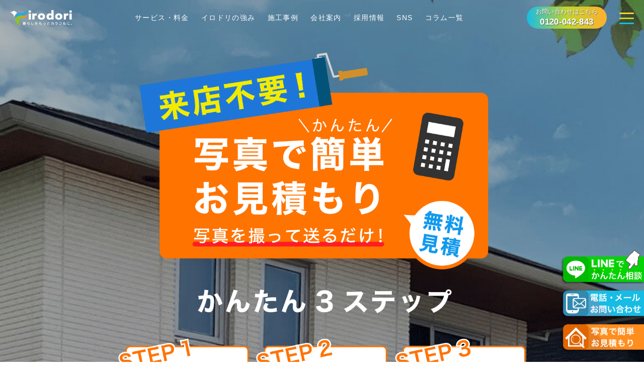

--- FILE ---
content_type: text/html
request_url: https://iro-dori.biz/estimate_form.html
body_size: 8603
content:
<!DOCTYPE html>
<html lang="ja">
<head>
<meta charset="UTF-8">
<!-- Google Tag Manager -->
<link href="/style.css?2025111700" rel="stylesheet" type="text/css"><script type="text/psajs" data-pagespeed-orig-index="0">(function(w,d,s,l,i){w[l]=w[l]||[];w[l].push({'gtm.start':new Date().getTime(),event:'gtm.js'});var f=d.getElementsByTagName(s)[0],j=d.createElement(s),dl=l!='dataLayer'?'&l='+l:'';j.async=true;j.src='https://www.googletagmanager.com/gtm.js?id='+i+dl;f.parentNode.insertBefore(j,f);})(window,document,'script','dataLayer','GTM-KMFLRGD');</script>
<!-- End Google Tag Manager -->
<meta http-equiv="X-UA-Compatible" content="IE=edge">
<meta name="viewport" content="width=device-width, initial-scale=1">
<meta name="keywords" content="外壁塗装会社,簡単,WEB,お見積もり">
<meta name="description" content="【WEB簡単お見積もり】写真を撮るだけで簡単にお見積もりができるWEBフォームです。イロドリ株式会社は耐用年数30年の高品質・低価格の屋根塗装・外壁塗装サービスを提供し、塗装業者として東京No.1を目指しています。屋根や外壁を塗り替えるだけでなく、塗装することで暮らしまでもイロドリのある生活にしたいという気持ちで塗装しています。">
<meta name="twitter:card" content="summary_large_image">
<meta property="og:site_name" content="イロドリ">
<meta property="og:title" content="【イロドリ株式会社】WEB簡単お見積もり｜東京の外壁塗装会社イロドリ">
<meta property="og:type" content="article">
<meta property="og:url" content="https://iro-dori.biz/estimate_form.html">
<meta name="thumbnail" content="https://iro-dori.biz/img/sns_logo.png"/><!--webサムネイル-->
<meta property="og:image" content="https://iro-dori.biz/img/sns_logo.png"><!--SNSロゴ-->
<meta property="og:description" content="【WEB簡単お見積もり】写真を撮るだけで簡単にお見積もりができるWEBフォームです。イロドリ株式会社は耐用年数30年の高品質・低価格の屋根塗装・外壁塗装サービスを提供し、塗装業者として東京No.1を目指しています。屋根や外壁を塗り替えるだけでなく、塗装することで暮らしまでもイロドリのある生活にしたいという気持ちで塗装しています。">
<meta property="og:locale" content="ja_JP">
<meta name="format-detection" content="telephone=no">
<title>【イロドリ株式会社】WEB簡単お見積もり｜東京の外壁塗装会社イロドリ</title>
<link rel="shortcut icon" href="img/favicon.png"><!--ファビコン-->
<link rel="apple-touch-icon" href="img/apple-touch-icon.png"><!--スマホアイコン-->
<script data-pagespeed-orig-type="text/javascript" src="https://ajax.googleapis.com/ajax/libs/jquery/2.0.0/jquery.min.js" type="text/psajs" data-pagespeed-orig-index="1"></script>
</head>
<body ontouchstart=""><noscript><meta HTTP-EQUIV="refresh" content="0;url='https://iro-dori.biz/estimate_form.html?PageSpeed=noscript'" /><style><!--table,div,span,font,p{display:none} --></style><div style="display:block">Please click <a href="https://iro-dori.biz/estimate_form.html?PageSpeed=noscript">here</a> if you are not redirected within a few seconds.</div></noscript>
<!-- Google Tag Manager (noscript) -->
<noscript><iframe src="https://www.googletagmanager.com/ns.html?id=GTM-KMFLRGD" height="0" width="0" style="display:none;visibility:hidden"></iframe></noscript>
<!-- End Google Tag Manager (noscript) -->
<div class="page_top">
<a><img src="img/page_top.png" width="43px" height="auto" alt=""/></a>
</div><!--page_top-->
<header class="menu_bar">
<div class="menu_filter"></div>
<div class="pc_nav">
<div class="headA">
<a href="/"><img src="/img/logo_w.png" width="auto" height="auto" alt="イロドリ株式会社"/></a>
</div>
<div class="menu_left">
<ul class="megamenu">
<li class="menu_box">
<a href="#" class="init-bottom no_link">サービス・料金</a>
<ul class="acd_content">
<div class="flex">
<li><a href="/service.html"><div class="menu_img"><div class="inner_img menu_A"></div></div><p>外壁塗装・屋根塗装<br><span>外壁塗装・屋根塗装のサービス内容をご紹介します。</span></p></a></li>
<li><a href="/price.html"><div class="menu_img"><div class="inner_img menu_U"></div></div><p>料金プラン<br><span>外壁塗装・屋根塗装の料金プランをご紹介します。</span></p></a></li>
<li><a href="/flow.html"><div class="menu_img"><div class="inner_img menu_B"></div></div><p>作業の流れ<br><span>お問い合わせからアフターケアまでの流れをご説明します。</span></p></a></li>
<!--<li><a href="/#voice"><div class="menu_img"><div class="inner_img menu_C"></div></div><p>お客様の声<br><span>イロドリで施工させていただいたお客様の声をご紹介します。</span></p></a></li>-->
<li><a href="/question.html"><div class="menu_img"><div class="inner_img menu_D"></div></div><p>よくある質問<br><span>イロドリによせられるよくある質問をまとめています。</span></p></a></li>
<li><a href="/miracool.html"><div class="menu_img"><div class="inner_img menu_E"></div></div><p>工場の遮熱塗装<br><span>工場の遮熱塗装「ミラクール」をご紹介します。</span></p></a></li>
<!--<li><a href="/reform.html"><div class="menu_img"><div class="inner_img menu_F"></div></div><p>0円リフォーム<br><span>現金負担0円の新しいリフォームをご紹介します。</span></p></a></li>-->
</div><!--flex-->
</ul>
</li>
<li class="menu_box">
<a href="#" class="init-bottom no_link">イロドリの強み</a>
<ul class="acd_content">
<div class="flex">
<li><a href="/difference.html"><div class="menu_img"><div class="inner_img menu_G"></div></div><p>他社との違い<br><span>イロドリと他社には多くの違いがあります。</span></p></a></li>
<li><a href="/preference.html"><div class="menu_img"><div class="inner_img menu_H"></div></div><p>イロドリのこだわり<br><span>イロドリの塗装には多くの“こだわり”があります。</span></p></a></li>
<li><a href="/itteki.html"><div class="menu_img"><div class="inner_img menu_I"></div></div><p>一滴シリーズ塗料<br><span>耐用年数30年の塗料「一滴シリーズ」の取扱店です。</span></p></a></li>
</div><!--flex-->
</ul>
</li>
<li class="menu_box">
<a href="#" class="init-bottom no_link">施工事例</a>
<ul class="acd_content">
<div class="flex">
<li><a href="/works_wall.html"><div class="menu_img"><div class="inner_img menu_J"></div></div><p>外壁塗装<br><span>イロドリが手がけた外壁塗装の施工事例です。</span></p></a></li>
<li><a href="/works_roof.html"><div class="menu_img"><div class="inner_img menu_K"></div></div><p>屋根塗装<br><span>イロドリが手がけた屋根塗装の施工事例です。</span></p></a></li>
<li><a href="/works_other.html"><div class="menu_img"><div class="inner_img menu_L"></div></div><p>特殊・部分塗装<br><span>イロドリが手がけた特殊・部分塗装の施工事例です。</span></p></a></li>
</div><!--flex-->
</ul>
</li>
<li class="menu_box">
<a href="#" class="init-bottom no_link">会社案内</a>
<ul class="acd_content">
<div class="flex">
<li><a href="/about.html"><div class="menu_img"><div class="inner_img menu_M"></div></div><p>イロドリとは<br><span>イロドリ株式会社についてご紹介します。</span></p></a></li>
<li><a href="/akiruno_info.html"><div class="menu_img"><div class="inner_img menu_N"></div></div><p>あきる野本店情報<br><span>イロドリあきる野本店をご紹介します。</span></p></a></li>
<li><a href="/tachikawa_info.html"><div class="menu_img"><div class="inner_img menu_O"></div></div><p>立川店情報<br><span>イロドリ立川店をご紹介します。</span></p></a></li>
<li><a href="/akiruno_info.html#information"><div class="menu_img"><div class="inner_img menu_P"></div></div><p>アクセス<br><span>イロドリ株式会社へのアクセス情報です。</span></p></a></li>
<li><a href="/volunteer.html"><div class="menu_img"><div class="inner_img menu_Q"></div></div><p>社会貢献<br><span>イロドリではボランティア活動を積極的に行っています。</span></p></a></li>
<li><a href="/introduce.html"><div class="menu_img"><div class="inner_img menu_R"></div></div><p>職人紹介<br><span>イロドリの職人をご紹介します。</span></p></a></li>
</div><!--flex-->
</ul>
</li>
<li class="menu_box">
<a href="#" class="init-bottom no_link">採用情報</a>
<ul class="acd_content">
<div class="flex">
<li><a href="/recruit.html"><div class="menu_img"><div class="inner_img menu_S"></div></div><p>正社員募集<br><span>正社員（営業職）の募集情報です。</span></p></a></li>
<li><a href="/recruit_craftsman.html"><div class="menu_img"><div class="inner_img menu_T"></div></div><p>職人募集<br><span>塗装職人の募集情報です。</span></p></a></li>
<div class="space_box"></div>
</div><!--flex-->
</ul>
</li>
<li class="menu_box">
<a href="#" class="init-bottom no_link">SNS</a>
<ul class="acd_content">
<div class="flex">
<li><a href="https://www.youtube.com/channel/UCFqoRicdqe0HmsAfPYxB-TQ" target="_blank"><div class="menu_img"><div class="inner_img menu_V"></div></div><p>外壁塗装大学いろどり<br><span>お悩みをプロが解決！イロドリ公式YouTubeチャンネル</span></p></a></li>
<li><a href="https://www.instagram.com/irodori2265/" target="_blank"><div class="menu_img"><div class="inner_img menu_W"></div></div><p>インスタグラム<br><span>外壁塗装・屋根塗装の施工実績を写真で解説しています。</span></p></a></li>
<li><a href="https://www.facebook.com/irodori0101/" target="_blank"><div class="menu_img"><div class="inner_img menu_X"></div></div><p>フェイスブック<br><span>イロドリ株式会社の様々な情報を発信しています。</span></p></a></li>
</div><!--flex-->
</ul>
</li>
<li class="menu_box">
<a href="/column_list.html">コラム一覧</a>
</li>
</ul><!--megamenu-->
</div><!--menu_left-->
<div class="phone_back"></div>
<nav class="phone_menu">
<ul>
<li><div class="acd_btn"><a href="/"><span class="jp_title">ホーム</span></a></div></li>
<li>
<div class="acd_btn"><a href="#" class="no_link"><span class="jp_title">サービス・料金</span></a><span class="arrow"></span></div>
<ul class="acd_content">
<li><a href="/service.html">・外壁塗装・屋根塗装</a></li>
<li><a href="/price.html">・料金プラン</a></li>
<li><a href="/flow.html">・作業の流れ</a></li>
<!--<li><a href="/#voice.html">・お客様の声</a></li>-->
<li><a href="/question.html">・よくある質問</a></li>
<li><a href="/miracool.html">・工場の遮熱塗装</a></li>
<!--<li><a href="/reform.html">・0円リフォーム</a></li>-->
</ul>
</li>
<li>
<div class="acd_btn"><a href="#" class="no_link"><span class="jp_title">イロドリの強み</span></a><span class="arrow"></span></div>
<ul class="acd_content">
<li><a href="/difference.html">・他社との違い</a></li>
<li><a href="/preference.html">・イロドリのこだわり</a></li>
<li><a href="/itteki.html">・一滴シリーズ塗料</a></li>
</ul>
</li>
<li>
<div class="acd_btn"><a href="#" class="no_link"><span class="jp_title">施工事例</span></a><span class="arrow"></span></div>
<ul class="acd_content">
<li><a href="/works_wall.html">・外壁塗装</a></li>
<li><a href="/works_roof.html">・屋根塗装</a></li>
<li><a href="/works_other.html">・特殊・部分塗装</a></li>
</ul>
</li>
<li>
<div class="acd_btn"><a href="#" class="no_link"><span class="jp_title">会社案内</span></a><span class="arrow"></span></div>
<ul class="acd_content">
<li><a href="/about.html">・イロドリとは</a></li>
<li><a href="/akiruno_info.html">・あきる野本店情報</a></li>
<li><a href="/tachikawa_info.html">・立川店情報</a></li>
<li><a href="/akiruno_info.html#information.html">・アクセス</a></li>
<li><a href="/volunteer.html">・社会貢献</a></li>
<li><a href="/introduce.html">・職人紹介</a></li>
</ul>
</li>
<li>
<div class="acd_btn"><a href="#" class="no_link"><span class="jp_title">採用情報</span></a><span class="arrow"></span></div>
<ul class="acd_content">
<li><a href="/recruit.html">・正社員募集（営業職）</a></li>
<li><a href="/recruit_craftsman.html">・職人募集</a></li>
</ul>
</li>
<li><div class="acd_btn"><a href="/column_list.html"><span class="jp_title">コラム一覧</span></a></div></li>
<li><div class="acd_btn"><a href="/estimate_form.html"><span class="jp_title">写真で簡単お見積もり</span></a></div></li>
<li><div class="acd_btn"><a href="/contact.html"><span class="jp_title">お問い合わせ</span></a></div></li>
</ul>
<a href="https://www.youtube.com/channel/UCFqoRicdqe0HmsAfPYxB-TQ" class="sns_button" target="_blank">
<img src="/menu_img/youtube_s.jpg" alt="ユーチューブボタン"/>
</a>
<a href="https://www.instagram.com/irodori2265/" class="sns_button" target="_blank">
<img src="/menu_img/instagram_s.jpg" alt="インスタグラムボタン"/>
</a>
<a href="https://www.facebook.com/irodori0101/" class="sns_button" target="_blank">
<img src="/menu_img/facebook_s.jpg" alt="フェイスブックボタン"/>
</a>
</nav>
<div class="menu_tel">
<div class="tel_button">
<a href="tel:0120042843" onclick="gtag('event','tel-tap',{'event_category':'click_tel','event_label': 'index_smapho'});"><span>お問い合わせはこちら</span>0120-042-843</a>
</div>
<div class="hero_btn">
<a class="menu-trigger">
<span></span>
<span></span>
<span></span>
</a>
</div><!--hero_btn-->
</div><!--menu_tel-->
</div><!--pc_nav-->
</header>
<div class="sub_hero estimate">
<div class="estimate_hero parallax_hero"><!--各ページイメージ画像-->
<div class="estimate_banner">
<img src="/estimate_img/estimate_banner.png" width="100%" height="auto" alt="写真で簡単お見積もり"/>
</div>
</div><!--privacy_hero-->
</div><!--sub_hero-->
<div class="estimate_pop" id="estimate_pop">
<a href="/estimate_form.html"><img class="pc" src="/img/estimate_pop.png" width="auto" height="50" alt=""/></a>
</div><!--contact_pop-->
<div class="contact_pop" id="contact_pop">
<a href="/contact.html"><img class="small" src="/img/contact_pop.png" width="auto" height="50" alt=""/><img class="pc" src="/img/contact_pop_pc.png" width="100%" height="auto" alt=""/></a>
</div><!--contact_pop-->
<div class="line_pop" id="line_pop">
<a href="https://line.me/R/ti/p/@061tcjjp" onclick="gtag('event','line-tap',{'event_category':'click_line','event_label': 'line_index_fit'});"><img class="small" src="/img/line_pop.png" width="auto" height="50" alt=""/><img class="pc" src="/img/line_pop_pc.png" width="100%" height="auto" alt=""/></a>
<div class="finger"><img src="/img/finger.png" width="24" height="auto" alt=""/></div>
</div><!--line_pop-->
<div class="contact_box estimate_box">
<div class="container">
<div class="contact_text">
<h2>写真で簡単！無料お見積もり<br>お申し込みフォーム</h2>
<div class="title_line"></div>
<p>お住まいの写真を撮っていただくだけで簡単にお見積もりができます。<br>お写真は撮影可能な範囲で構いません。<br>また、ご質問やご相談などございましたら、こちらのフォームにご記入ください。<br>お見積りの送付と合わせてお答えいたします。<br>お見積もりは無料ですので、お気軽にお申し込みください。</p>
</div><!--contact_text-->
<div class="mail_box" id="mailbox">
<form action="mail.php" method="POST" enctype="multipart/form-data">
<h3>① お住まいに当てはまる項目を選択してください</h3>
<div class="form_box">
<div class="flex">
<div class="form_title">
<label for="condition" class="textfield_label">施工条件</label>
<span class="icon_require">必須</span>
</div>
<section class="condition_box">
<input type="checkbox" name="築年数" value="築15年以内のお住まい"> 築15年以内のお住まい
<br>
<input type="checkbox" name="施行条件" value="建売住宅"> 建売住宅
</section>
</div><!--flex-->
</div><!--form_box-->
<div class="sample_box">
<h4>屋根の形状</h4>
<div class="img_flex">
<section>
<span>コロニアル屋根</span>
<img src="/estimate_img/roof01.jpg" alt="コロニアル屋根"/>
</section>
<section>
<span>シングル屋根</span>
<img src="/estimate_img/roof02.jpg" alt="シングル屋根"/>
</section>
<section>
<span>瓦屋根</span>
<img src="/estimate_img/roof03.jpg" alt="瓦屋根"/>
</section>
<section>
<span>トタン屋根</span>
<img src="/estimate_img/roof04.jpg" alt="トタン屋根"/>
</section>
</div><!--img_flex-->
<p>上記の写真からお住まいの屋根に当てはまる形状を下のフォームで選択してください。</p>
</div><!--sample_box-->
<div class="form_box">
<div class="flex">
<div class="form_title">
<label for="condition" class="textfield_label">屋根の形状</label>
<span class="icon_require">必須</span>
</div>
<section class="condition_box">
<input type="radio" name="屋根の形状" value="コロニアル屋根" required> コロニアル屋根（スレートなど）
<br>
<input type="radio" name="屋根の形状" value="シングル屋根"> シングル屋根
<br>
<input type="radio" name="屋根の形状" value="瓦屋根"> 瓦屋根
<br>
<input type="radio" name="屋根の形状" value="トタン屋根"> トタン屋根
<br>
<input type="radio" name="屋根の形状" value="その他"> その他
<br>
<input type="radio" name="屋根の形状" value="わからない"> わからない
</section>
</div><!--flex-->
<hr>
<p class="privacy_text">【その他】を選択した方で屋根の形状がわかる方は記入してください。</p>
<br>
<div class="flex">
<div class="form_title">
<label for="roof" class="textfield_label">その他の屋根</label>
<span class="icon_any">任意</span>
</div>
<input type="text" name="その他の屋根" id="roof">
</div>
</div><!--form_box-->
<h3>②「写真を添付する」もしくは「後から写真を送付する」</h3>
<p class="form_text">※写真は後からでも送付可能です。<br>後から写真の送付をご希望のお客様は、下記の「後から写真を送付する」にチェックしてください。<br>フォーム送信後に、写真の送付先をご案内いたします。</p>
<div class="form_box">
<div class="flex">
<div class="form_title">
<label class="textfield_label">写真の添付</label>
<span class="icon_require">必須</span>
</div>
<section class="condition_box">
<input type="radio" name="写真の添付" value="写真を添付する" required checked> 写真を添付する
<br>
<input type="radio" name="写真の添付" value="後から写真を送付する"> 後から写真を送付する
</section>
</div><!--flex-->
</div><!--form_box-->
<h3>③ お住まいの外観写真を添付してください</h3>
<div class="sample_box">
<h4>送っていただく外観写真</h4>
<div class="img_flex">
<section>
<span>正面</span>
<img src="/estimate_img/exterior01.jpg" alt="家の外観正面"/>
</section>
<section>
<span>側面 ①</span>
<img src="/estimate_img/exterior02.jpg" alt="家の外観側面①"/>
</section>
<section>
<span>側面 ②</span>
<img src="/estimate_img/exterior03.jpg" alt="家の外観側面②"/>
</section>
<section>
<span>背面</span>
<img src="/estimate_img/exterior04.jpg" alt="家の外観背面"/>
</section>
</div><!--img_flex-->
<h4>注意点</h4>
<p>※より正確なお見積もりをお出しするために、できるだけ沢山の写真をアップロードしてください。</p>
<p>※送っていただいた写真が不鮮明だったり、不足している場合は、お見積もりを算出できない可能性がありますのでご了承ください。</p>
<p>※各方角の撮影が困難な場合は何枚かに分けて撮影してください。</p>
<p>※建物の写真撮影が困難な場合は何枚かに分けて撮影してください。</p>
<p>※ひび割れ・剥落・腐食・破損箇所も撮影ください。</p>
<p>※破損箇所やひび割れ等の補修箇所や、写真では確認できない箇所があった場合、追加費用がかかる可能性があることをご了承ください。</p>
<p>※送っていただいた写真についての不明点など、こちらからご質問させていただく場合がございます。</p>
<p>※ご不明な点などございましたらお気軽にLINE・電話・メールフォームにてご相談ください。</p>
</div><!--sample_box-->
<div class="form_box">
<p class="privacy_text">対応ファイル形式：JPEG、PNG<br>対応ファイルサイズ：5MB/1ファイル</p>
<br>
<div class="flex">
<div class="form_title">
<label for="file" class="textfield_label">外観写真の添付 ①</label>
</div>
<input type="file" name="upfile[]" class="file">
</div><!--flex-->
<hr>
<div class="flex">
<div class="form_title">
<label for="file" class="textfield_label">外観写真の添付 ②</label>
</div>
<input type="file" name="upfile[]" class="file">
</div><!--flex-->
<hr>
<div class="flex">
<div class="form_title">
<label for="file" class="textfield_label">外観写真の添付 ③</label>
</div>
<input type="file" name="upfile[]" class="file">
</div><!--flex-->
<hr>
<div class="flex">
<div class="form_title">
<label for="file" class="textfield_label">外観写真の添付 ④</label>
</div>
<input type="file" name="upfile[]" class="file">
</div><!--flex-->
<hr>
<div class="flex">
<div class="form_title">
<label for="file" class="textfield_label">外観写真の添付 ⑤</label>
</div>
<input type="file" name="upfile[]" class="file">
</div><!--flex-->
<hr>
<div class="flex">
<div class="form_title">
<label for="file" class="textfield_label">外観写真の添付 ⑥</label>
</div>
<input type="file" name="upfile[]" class="file">
</div><!--flex-->
<hr>
<div class="flex">
<div class="form_title">
<label for="file" class="textfield_label">外観写真の添付 ⑦</label>
</div>
<input type="file" name="upfile[]" class="file">
</div><!--flex-->
<hr>
<div class="flex">
<div class="form_title">
<label for="file" class="textfield_label">外観写真の添付 ⑧</label>
</div>
<input type="file" name="upfile[]" class="file">
</div><!--flex-->
<!--<hr>
						<div class="flex">
							<div class="form_title">
								<label for="file" class="textfield_label">外観写真の添付 ⑨</label>
							</div>
							<input type="file" name="upfile[]" class="file">
						</div>
						<hr>
						<div class="flex">
							<div class="form_title">
								<label for="file" class="textfield_label">外観写真の添付 ⑩</label>
							</div>
							<input type="file" name="upfile[]" class="file">
						</div>-->
</div><!--form_box-->
<h3>④ お住まいの図面を添付してください</h3>
<div class="sample_box">
<h4>送っていただく図面</h4>
<div class="img_flex">
<section>
<span>立面図（正面）</span>
<img src="/estimate_img/ritumenzu_01.jpg" alt="立面図（正面）"/>
</section>
<section>
<span>立面図（側面①）</span>
<img src="/estimate_img/ritumenzu_02.jpg" alt="立面図（側面①）"/>
</section>
<section>
<span>立面図（側面②）</span>
<img src="/estimate_img/ritumenzu_03.jpg" alt="立面図（側面②）"/>
</section>
<section>
<span>立面図（背面）</span>
<img src="/estimate_img/ritumenzu_04.jpg" alt="立面図（背面）"/>
</section>
<section>
<span>断面図</span>
<img src="/estimate_img/danmenzu.jpg" alt="断面図"/>
</section>
<section>
<span>平面図（1階）</span>
<img src="/estimate_img/heimenzu_01.jpg" alt="平面図（1階）"/>
</section>
<section>
<span>平面図（2階）</span>
<img src="/estimate_img/heimenzu_02.jpg" alt="平面図（2階）"/>
</section>
<section>
<span>立面図（全体）</span>
<img src="/estimate_img/ritumenzu_05.jpg" alt="立面図（全体）"/>
</section>
</div><!--img_flex-->
<h4>注意点</h4>
<p>※外壁の構造がわかる立面図（東西南北４枚）と平面図（階数分）は必ずご用意ください。</p>
<p>※送っていただいた図面が不鮮明だったり、不足している場合は、お見積もりを算出できない可能性がありますのでご了承ください。</p>
<p>※送っていただいた図面についての不明点など、こちらからご質問させていただく場合がございます。</p>
<p>※ご不明な点などございましたらお気軽にLINE・電話・メールフォームにてご相談ください。</p>
</div><!--sample_box-->
<div class="form_box">
<p class="privacy_text">対応ファイル形式：JPEG、PNG<br>対応ファイルサイズ：5MB/1ファイル</p>
<br>
<div class="flex">
<div class="form_title">
<label for="file" class="textfield_label">図面の添付 ①</label>
</div>
<input type="file" name="upfile[]" class="file">
</div><!--flex-->
<hr>
<div class="flex">
<div class="form_title">
<label for="file" class="textfield_label">図面の添付 ②</label>
</div>
<input type="file" name="upfile[]" class="file">
</div><!--flex-->
<hr>
<div class="flex">
<div class="form_title">
<label for="file" class="textfield_label">図面の添付 ③</label>
</div>
<input type="file" name="upfile[]" class="file">
</div><!--flex-->
<hr>
<div class="flex">
<div class="form_title">
<label for="file" class="textfield_label">図面の添付 ④</label>
</div>
<input type="file" name="upfile[]" class="file">
</div><!--flex-->
<hr>
<div class="flex">
<div class="form_title">
<label for="file" class="textfield_label">図面の添付 ⑤</label>
</div>
<input type="file" name="upfile[]" class="file">
</div><!--flex-->
<hr>
<div class="flex">
<div class="form_title">
<label for="file" class="textfield_label">図面の添付 ⑥</label>
</div>
<input type="file" name="upfile[]" class="file">
</div><!--flex-->
<hr>
<div class="flex">
<div class="form_title">
<label for="file" class="textfield_label">図面の添付 ⑦</label>
</div>
<input type="file" name="upfile[]" class="file">
</div><!--flex-->
<hr>
<div class="flex">
<div class="form_title">
<label for="file" class="textfield_label">図面の添付 ⑧</label>
</div>
<input type="file" name="upfile[]" class="file">
</div><!--flex-->
<!--<hr>
						<div class="flex">
							<div class="form_title">
								<label for="file" class="textfield_label">図面の添付 ⑨</label>
							</div>
							<input type="file" name="upfile[]" class="file">
						</div>
						<hr>
						<div class="flex">
							<div class="form_title">
								<label for="file" class="textfield_label">図面の添付 ⑩</label>
							</div>
							<input type="file" name="upfile[]" class="file">
						</div>-->
</div><!--form_box-->
<h3>⑤ お客様情報をご入力ください</h3>
<div class="form_box">
<div class="flex">
<div class="form_title">
<label for="fullname" class="textfield_label">お名前</label>
<span class="icon_require">必須</span>
</div>
<input type="text" name="お名前" id="fullname" required placeholder="例）彩 太郎">
</div><!--flex-->
<hr>
<div class="flex">
<div class="form_title">
<label for="kana" class="textfield_label">お名前（フリガナ）</label>
<span class="icon_require">必須</span>
</div>
<input type="text" name="お名前（フリガナ）" id="kana" required placeholder="例）イロドリ タロウ">
</div><!--flex-->
<hr>
<div class="flex">
<div class="form_title">
<label for="mail_check" class="textfield_label">メールアドレス</label>
<span class="icon_require">必須</span>
</div>
<input type="email" name="メールアドレス" id="mail_check" required placeholder="例）mail@iro-dori.biz">
</div>
<hr>
<div class="flex">
<div class="form_title">
<label for="phone" class="textfield_label">お電話番号</label>
<span class="icon_require">必須</span>
</div>
<input type="tel" name="電話番号" id="phone" required placeholder="例）0120-042-843">
</div>
<hr>
<div class="flex">
<div class="form_title">
<label for="address" class="textfield_label">建物の場所の地域</label>
<span class="icon_require">必須</span>
</div>
<input type="text" name="建物の場所の地域" id="address" required placeholder="例）東京都あきる野市">
</div>
<hr>
<div class="form_title">
<label for="message" class="textfield_label">お問い合わせ内容</label>
<span class="icon_any">任意</span>
</div>
<textarea name="お問い合わせ内容" id="message" placeholder="例）外壁塗装と屋根塗装のお見積もりと施工期間について教えてください。"></textarea>
<hr>
<p class="privacy_text">個人情報の取り扱いに関する事項「<a href="/privacy.html">プライバシーポリシー</a>」をご確認ください。<br>弊社のプライバシーポリシーにご同意の上、情報を送信してください。</p>
<section class="condition_box">
<input type="checkbox" name="個人情報の取り扱い" value="同意する" required> 個人情報の取り扱いについて同意する
</section>
<p class="submit"><input type="submit" value="確認ページへ"></p>
</div><!--form_box-->
</form>
</div><!--mail_box-->
</div><!--container-->
</div><!--contact_box-->
<!----以下共通セット---->
<footer>
<div class="container">
<div class="footA">
<a href="https://line.me/R/ti/p/@061tcjjp" onclick="gtag('event','line-tap',{'event_category':'click_line','event_label': 'line_index_foot'});">
<img src="img/line.png" width="100%" height="auto" alt="line友達追加方法"/>
</a>
</div><!--footA-->
<div class="flex">
<div class="footB">
<div class="foot_logo"><img src="/img/logo_b.svg" alt=""/><h4>イロドリ株式会社</h4></div>
<p>&#12306;190-0182<br>東京都西多摩郡日の出町大字平井 2673-1<br>Tel : 042-843-6919<br>Fax : 042-843-6949<br>営業時間 9:00〜21:00</p>
</div><!--footB-->
<div class="footC">
<h4>Message</h4>
<p>イロドリ株式会社は、あきる野市を中心に屋根塗装・外壁塗装・ブロック塀塗装などの塗装工事で、多摩地域 No.1 を目指す塗装業者です。あきる野市の外壁塗装・屋根塗装のことなら、イロドリ株式会社におまかせください。</p>
</div><!--footC-->
</div><!--flex-->
<div class="flex">
<nav class="footE">
<h4>Menu</h4>
<ul>
<div class="flexA">
<li><a href="/"><span class="triangle">▶︎</span>ホーム</a></li>
<li><a href="/difference.html"><span class="triangle">▶︎</span>他社との違い</a></li>
<li><a href="/about.html"><span class="triangle">▶︎</span>イロドリとは</a></li>
<li><a href="/price.html"><span class="triangle">▶︎</span>料金プラン</a></li>
<li><a href="/service.html"><span class="triangle">▶︎</span>サービス</a></li>
<!--<li><a href="/reform.html"><span class="triangle">▶︎</span>0円リフォーム</a></li>-->
<li><a href="/preference.html"><span class="triangle">▶︎</span>こだわり</a></li>
<li><a href="/miracool.html"><span class="triangle">▶︎</span>工場の遮熱塗装</a></li>
<li><a href="/itteki.html"><span class="triangle">▶︎</span>一滴シリーズ塗料</a></li>
<li><a href="/works_wall.html"><span class="triangle">▶︎</span>施工事例（外壁）</a></li>
<li><a href="/works_roof.html"><span class="triangle">▶︎</span>施工事例（屋根）</a></li>
<li><a href="/works_other.html"><span class="triangle">▶︎</span>施工事例（その他）</a></li>
<li><a href="/flow.html"><span class="triangle">▶︎</span>作業の流れ</a></li>
<li><a href="/introduce.html"><span class="triangle">▶︎</span>職人紹介</a></li>
<li><a href="/question.html"><span class="triangle">▶︎</span>よくある質問</a></li>
<li><a href="/tachikawa_info.html"><span class="triangle">▶︎</span>立川店</a></li>
<li><a href="/akiruno_info.html"><span class="triangle">▶︎</span>あきる野 本店</a></li>
<li><a href="/akiruno_info.html#information"><span class="triangle">▶︎</span>アクセス</a></li>
<li><a href="/recruit.html"><span class="triangle">▶︎</span>正社員募集</a></li>
<li><a href="/recruit_craftsman.html"><span class="triangle">▶︎</span>職人募集</a></li>
<li><a href="/volunteer.html"><span class="triangle">▶︎</span>社会貢献</a></li>
<li><a href="/estimate_form.html"><span class="triangle">▶︎</span>写真で簡単お見積もり</a></li>
<li><a href="/contact.html"><span class="triangle">▶︎</span>お問い合わせ</a></li>
<li><a href="/column_list.html"><span class="triangle">▶︎</span>コラム一覧</a></li>
</div><!--flex-->
<a href="/privacy.html"><span class="triangle">▶︎</span>プライバシーポリシー</a>
</ul>
</nav>
<div class="footD">
<h4>SNS</h4>
<a href="https://www.instagram.com/irodori2265/" target="_blank"><img src="/img/insta_btn_L.jpg" width="100%" height="auto" alt="イロドリ公式インスタグラム"/></a>
<a href="https://www.youtube.com/channel/UCFqoRicdqe0HmsAfPYxB-TQ" target="_blank"><img src="/img/youtube_btn_L.jpg" width="100%" height="auto" alt="イロドリ公式ユーチューブ"/></a>
<a href="https://www.facebook.com/irodori0101/" target="_blank"><img src="/img/facebook_btn.jpg" width="100%" height="auto" alt="イロドリ公式フェイスブック"/></a>
</div><!--footD-->
</div><!--flex-->
</div><!--container-->
<div class="footF">
<p><span>&copy;</span> 2022 Irodori.</p>
</div><!--footF-->
</footer>
<!--一定の位置で戻るボタン表示-->
<script type="text/psajs" data-pagespeed-orig-index="2">$(function(){var showFlag=false;var topBtn=$('.page_top');topBtn.css('bottom','-100px');var showFlag=false;$(window).scroll(function(){if($(this).scrollTop()>100){if(showFlag==false){showFlag=true;topBtn.stop().animate({'bottom':'0px'},350);}}else{if(showFlag){showFlag=false;topBtn.stop().animate({'bottom':'-100px'},350);}}});topBtn.click(function(){$('body,html').animate({scrollTop:0},500);return false;});});</script>
<script type="text/psajs" data-pagespeed-orig-index="3">$(function(){var headerHight=60;$('a[href^="#"]').click(function(){var speed=800;var href=$(this).attr("href");var target=$(href=="#"||href==""?'html':href);var position=target.offset().top-headerHight;$('body,html').animate({scrollTop:position},speed,'swing');return false;});});</script>
<!--スクロールで表示・非表示-->
<script data-pagespeed-orig-type="text/javascript" type="text/psajs" data-pagespeed-orig-index="4">window.onscroll=function(){var check=window.pageYOffset;var docHeight=$(document).height();var dispHeight=$(window).height();if(check>docHeight-dispHeight-1300){$('#line_pop , #contact_pop , #estimate_pop').fadeOut(400);}else{$('#line_pop , #contact_pop , #estimate_pop').fadeIn(400);}};</script>
<script type="text/psajs" data-pagespeed-orig-index="5">$(function(){$('.menu-trigger').on('click',function(){$(this).toggleClass('active');});});</script>
<!--スマホハンバーガー開閉-->
<script type="text/psajs" data-pagespeed-orig-index="6">$(function(){$('.menu-trigger').click(function(){$('.phone_menu').toggleClass('open');});});</script>
<!--ハンバーガークリックで暗転-->
<script type="text/psajs" data-pagespeed-orig-index="7">$(function(){$('.menu-trigger').click(function(){$('.phone_back').toggleClass('open');});});</script>
<!--phoneアコーディオン-->
<script type="text/psajs" data-pagespeed-orig-index="8">$(function(){$(".phone_menu .acd_btn").on("click",function(){$(this).next().slideToggle();});});</script>
<!--pcメガメニュー開閉-->
<script type="text/psajs" data-pagespeed-orig-index="9">$(function(){$('.megamenu > .menu_box').hover(function(){$(this).find('.acd_content').stop(true).fadeIn(230);},function(){$(this).find('.acd_content').fadeOut(230);});});</script>
<!--メニューバー&背景ブラックアウト-->
<script type="text/psajs" data-pagespeed-orig-index="10">var thisOffset;$(window).on('load',function(){thisOffset=$('.sub_hero').offset().top+$('.sub_hero').outerHeight();});$(window).scroll(function(){if($(window).scrollTop()+$(window).height()>thisOffset){$('.menu_filter').fadeIn(400);}else{$('.menu_filter').fadeOut(350);}});</script>
<script type="text/javascript" src="/pagespeed_static/js_defer.I4cHjq6EEP.js"></script></body>
</html>


--- FILE ---
content_type: text/css
request_url: https://iro-dori.biz/style.css?2025111700
body_size: 51128
content:
@charset "UTF-8";
/* 
html5doctor.com Reset Stylesheet
v1.6.1
Last Updated: 2010-09-17
Author: Richard Clark - https://richclarkdesign.com 
Twitter: @rich_clark
*/

/*HP-css*/

html, body, div, span, object, iframe, h1, h2, h3, h4, h5, h6, p, blockquote, pre, abbr, address, cite, code, del, dfn, em, img, ins, kbd, q, samp, small, strong, sub, sup, var, b, i, dl, dt, dd, ol, ul, li, fieldset, form, label, legend, table, caption, tbody, tfoot, thead, tr, th, td, article, aside, canvas, details, figcaption, figure, footer, header, hgroup, menu, nav, section, summary, time, mark, audio, video {
	outline: 0;
	font-size: 100%;
	vertical-align: baseline;
	background: transparent;
	padding-top: 0px;
	margin: 0px;
}

.estimate_pop a img {
	width: auto;
	height: 50px;
}
/*タブ切り替え全体のスタイル（タブ切り替え機能）*/
.tabs {
	margin-top: 45px!important;
	width: 90%;
	margin: 0 auto;
	display: flex;
	flex-wrap: wrap;
	justify-content: space-between;
	position: relative;
	padding-bottom: 45px;
	z-index: 3;
}
.top.tabs {
	margin-top: -60px!important;
	padding-bottom: 105px;
}
/*タブのスタイル（タブ切り替え機能）*/
.tab_item {
	width: calc(100%/3);
	height: 45px;
	background-color: #DDDDDD;
	line-height: 45px;
	font-size: 14px;
	text-align: center;
	color: #000;
	display: block;
	float: left;
	font-weight: bold;
	transition: all 0.3s ease;
	font-family: 'Hiragino Kaku Gothic Pro','ヒラギノ角ゴ Pro W3','メイリオ',Meiryo,'ＭＳ Ｐゴシック',sans-serif;
}
.tab_item.gray {
	background-color: #C7C7C7;
}
.tabs .tab_box {
	width: calc(100%/3);
}
.tabs .tabs_space_box {
	width: 100%;
	height: 45px;
}
/*ラジオボタンを全て消す（タブ切り替え機能）*/
input[name="tab_item"] {
	display: none;
}
/*タブ切り替えの中身のスタイル（タブ切り替え機能）*/
.all_tab {
	display: none;
	clear: both;
	overflow: hidden;
	width: 47.5%;
	border-bottom: 1px solid #BABABA;
	padding-bottom: 25px;
	margin-bottom: 30px;
}
/*選択されているタブのコンテンツのみを表示（タブ切り替え機能）*/
#all:checked ~ .all_tab,
#wall_paint:checked ~ .wall_tab,
#roof_paint:checked ~ .roof_tab,
#paint:checked ~ .paint_tab,
#price:checked ~ .price_tab,
#other:checked ~ .other_tab{
	display: inline-block;
}
/*選択されているタブのスタイルを変える（タブ切り替え機能）*/
.tabs input:checked + .tab_item {
	background-color: #F98800;
	color: #fff;
}
.all_tab .columns {
	text-decoration: none;
}
.all_tab .columns .img_box {
	border-radius: 8px;
	margin-bottom: 10px;
	overflow: hidden;
	width: 100%;
	height: 25vw;
	max-height: 200px;
}
/*--タブ切り替えフェードイン--*/
.fadeIn_content{
	animation-name:fadeInAnime;
	animation-duration:0.8s;
	animation-fill-mode:forwards;
	opacity:0;
}

@keyframes fadeInAnime{
	from {
		opacity: 0;
	}

	to {
		opacity: 1;
	}
}

.top.fadeIn_content{
	opacity: 1;
	display: inline;
}
.columns h2 {
	line-height: 1.5;
	font-size: 14px;
	letter-spacing: 0.04em;
	font-weight: bold;
	transition: all 0.3s;
	font-family: YuGothic, "Yu Gothic medium", "Hiragino Sans", Meiryo, sans-serif;
}
.columns p {
	font-size: 13px;
	color: #007BDC;
	margin-top: 5px;
	transition: all 0.3s;
	margin-bottom: 0px;
}
.main_box .columns p span {
	color: #A3A3A3;
	font-weight: normal;
}
.columns .img_box img {
	height: auto;
	background-color: #FEF208;
	background-position: center center;
	background-size: cover;
	background-repeat: no-repeat;
	border-radius: 8px;
	margin-bottom: 10px;
	width: 100%;
	transition: all 0.3s;
}


.form_box .form_title {
	display: flex;
	align-items: center;
}

.column_box .illust_img {
	margin-top: 20px;
	margin-bottom: 15px;
}

.contact_box .mail_box .form_box {
	margin-bottom: 30px;
	background-color: #F6F6F6;
	padding-left: 10px;
	padding-right: 10px;
	padding-top: 20px;
	padding-bottom: 20px;
}
.form_box .privacy_text {
	font-size: 14px;
}
.form_box .privacy_text a {
	color: #009CD8;
}
.mail_box .form_box .file {
	font-size: 14px;
	margin-top: 15px;
}

.youtube_section .youtube_text .sub_title {
	display: flex;
	margin-bottom: 15px;
}
.youtube_section .youtube_text .sub_title span {
	font-size: 15px;
}
.youtube_section .youtube_text .sub_title img {
  margin-left: 8px;
  margin-right: 8px;
}
.youtube_section {
	position: relative;
	z-index: 5;
}
.youtube_section .youtube_movie {
	position: relative;
	padding-bottom: 56.25%;
	border: 7px solid #F1F1F1;
}
.youtube_section .youtube_text {
	margin-bottom: 20px;
}
.youtube_section .youtube_text h3 {
	color: #000;
	font-size: 19px;
	margin-bottom: 20px;
	text-align: left;
	font-weight: bold;
	
}
.youtube_section .youtube_text p {
	color: #000;
	font-size: 13px;
	text-align: left!important;
}

.youtube_section.top_youtube {
	margin-top: 60px;
}
.youtube_section.flow_youtube {
	margin-top: 30px;
	margin-bottom: 80px;
}
.youtube_section.question_youtube {
	margin-top: 15px;
	margin-bottom: 60px;
}




.const_detail ul li {
	list-style-type: none;
	display: flex;
	align-items: center;
	border-top: 1px solid #A5A5A5;
	width: 100%;
	padding-top: 5px;
	padding-bottom: 5px;
}
.const_detail ul li:last-child {
	border-bottom: 1px solid #A5A5A5;
}
.const_detail ul {
	margin-left: 0px;
	padding-left: 0px;
}
.const_detail ul li h4{
	font-size: 13px;
	color: #000000;
	font-family: YuGothic, "Yu Gothic medium", "Hiragino Sans", Meiryo, sans-serif;
	width: 40%;
	border-right: 1px solid #A5A5A5;
	margin: 0;
	font-weight: normal;
	padding-top: 5px;
	padding-bottom: 5px;
	text-align: center;
}

body {
	overflow-x: hidden;
	font-size: medium;
}
.column_list .list_box.top_list_box {
  margin-top: -80px;
}
.top_store_box .container {
	margin-top: -100px;
}
.top_store_box {
	background-color: #007BDC;
	padding-bottom: 80px;
}
.video-wrap {
  position: relative;
	transition: all 0.3s;
}
.video-btn {
  content: "";
  position: absolute;
  top: 0;
  right: auto;
  left: 5%;
  bottom: 0px; /*コントローラー分下部に余白を*/
  width: 90%;
  cursor: pointer;
  
}
.conB .top_case {
  display: flex;
  justify-content: space-between;
  width: 92%;
  margin-left: auto;
  margin-right: auto;
  flex-wrap: wrap;
  margin-top: 20px;
}
.loader .icon_box {
	transform: translate3d(0,0,0);/*サファリ3D回転用のバグ修正*/
	position: absolute;
  top: 47%;
  left: 45.5%;
}
.wk_A.margin_up {
  margin-top: -130px;
}
.works_A.margin_up {
  margin-top: -80px;
}

.case_box .case_slick {
  background-color: #9A9A9A;
  width: 96%;
  margin-left: auto;
  margin-right: auto;
}
.top_case .case_slick {
  background-color: #9A9A9A;
  width: 48%;
  margin-left: auto;
  margin-right: auto;
  margin-top: 10px;
}
.case_box .case_slick .slick1 {
	width: 100%;
	margin-left: auto;
	margin-right: auto;
}
.top_case .case_slick .slick1 {
  width: 100%;
  margin-left: auto;
  margin-right: auto;
}
.case_box .case_slick .slick1 .slide_img {
	height: 200px;
	background-position: center center;
	background-size: cover;
	background-repeat: no-repeat;
}
.top_case .case_slick .slick1 .slide_img {
	height: 150px;
	background-position: center center;
	background-size: cover;
	background-repeat: no-repeat;
}





.case_box .case_slick .wall_A_01{
	background-image: url(wo_wall_img/wall_A_01.jpg);
}
.case_box .case_slick .wall_A_02{
	background-image: url(wo_wall_img/wall_A_02.jpg);
}
.case_box .case_slick .wall_B_01{
	background-image: url(wo_wall_img/wall_B_01.jpg);
}
.case_box .case_slick .wall_B_02{
	background-image: url(wo_wall_img/wall_B_02.jpg);
}
.case_box .case_slick .wall_C_01{
	background-image: url(wo_wall_img/wall_C_01.jpg);
}
.case_box .case_slick .wall_C_02{
	background-image: url(wo_wall_img/wall_C_02.jpg);
}
.case_box .case_slick .wall_D_01{
	background-image: url(wo_wall_img/wall_D_01.jpg);
}
.case_box .case_slick .wall_D_02{
	background-image: url(wo_wall_img/wall_D_02.jpg);
}
.case_box .case_slick .wall_E_01{
	background-image: url(wo_wall_img/wall_E_01.jpg);
}
.case_box .case_slick .wall_E_02{
	background-image: url(wo_wall_img/wall_E_02.jpg);
}
.case_box .case_slick .wall_F_01{
	background-image: url(wo_wall_img/wall_F_01.jpg);
}
.case_box .case_slick .wall_F_02{
	background-image: url(wo_wall_img/wall_F_02.jpg);
}
.case_box .case_slick .wall_G_01{
	background-image: url(wo_wall_img/wall_G_01.jpg);
}
.case_box .case_slick .wall_G_02{
	background-image: url(wo_wall_img/wall_G_02.jpg);
}
.case_box .case_slick .wall_H_01{
	background-image: url(wo_wall_img/wall_H_01.jpg);
}
.case_box .case_slick .wall_H_02{
	background-image: url(wo_wall_img/wall_H_02.jpg);
}
.case_box .case_slick .wall_I_01{
	background-image: url(wo_wall_img/wall_I_01.jpg);
}
.case_box .case_slick .wall_I_02{
	background-image: url(wo_wall_img/wall_I_02.jpg);
}
.case_box .case_slick .wall_J_01{
	background-image: url(wo_wall_img/wall_J_01.jpg);
}
.case_box .case_slick .wall_J_02{
	background-image: url(wo_wall_img/wall_J_02.jpg);
}
.case_box .case_slick .wall_K_01{
	background-image: url(wo_wall_img/wall_K_01.jpg);
}
.case_box .case_slick .wall_K_02{
	background-image: url(wo_wall_img/wall_K_02.jpg);
}
.case_box .case_slick .wall_L_01{
	background-image: url(wo_wall_img/wall_L_01.jpg);
}
.case_box .case_slick .wall_L_02{
	background-image: url(wo_wall_img/wall_L_02.jpg);
}
.case_box .case_slick .wall_M_01{
	background-image: url(wo_wall_img/wall_M_01.jpg);
}
.case_box .case_slick .wall_M_02{
	background-image: url(wo_wall_img/wall_M_02.jpg);
}
.case_box .case_slick .wall_N_01{
	background-image: url(wo_wall_img/wall_N_01.jpg);
}
.case_box .case_slick .wall_N_02{
	background-image: url(wo_wall_img/wall_N_02.jpg);
}
.case_box .case_slick .wall_N_03{
	background-image: url(wo_wall_img/wall_N_03.jpg);
}
.case_box .case_slick .wall_N_04{
	background-image: url(wo_wall_img/wall_N_04.jpg);
}
.case_box .case_slick .wall_O_01{
	background-image: url(wo_wall_img/wall_O_01.jpg);
}
.case_box .case_slick .wall_O_02{
	background-image: url(wo_wall_img/wall_O_02.jpg);
}
.case_box .case_slick .wall_P_01{
	background-image: url(wo_wall_img/wall_P_01.jpg);
}
.case_box .case_slick .wall_P_02{
	background-image: url(wo_wall_img/wall_P_02.jpg);
}
.case_box .case_slick .wall_Q_01{
	background-image: url(wo_wall_img/wall_Q_01.jpg);
}
.case_box .case_slick .wall_Q_02{
	background-image: url(wo_wall_img/wall_Q_02.jpg);
}
.case_box .case_slick .wall_R_01{
	background-image: url(wo_wall_img/wall_R_01.jpg);
}
.case_box .case_slick .wall_R_02{
	background-image: url(wo_wall_img/wall_R_02.jpg);
}
.case_box .case_slick .wall_S_01{
	background-image: url(wo_wall_img/wall_S_01.jpg);
}
.case_box .case_slick .wall_S_02{
	background-image: url(wo_wall_img/wall_S_02.jpg);
}
.case_box .case_slick .wall_T_01{
	background-image: url(wo_wall_img/wall_T_01.jpg);
}
.case_box .case_slick .wall_T_02{
	background-image: url(wo_wall_img/wall_T_02.jpg);
}
.case_box .case_slick .wall_U_01{
	background-image: url(wo_wall_img/wall_U_01.jpg);
}
.case_box .case_slick .wall_U_02{
	background-image: url(wo_wall_img/wall_U_02.jpg);
}
.case_box .case_slick .wall_V_01{
	background-image: url(wo_wall_img/wall_V_01.jpg);
}
.case_box .case_slick .wall_V_02{
	background-image: url(wo_wall_img/wall_V_02.jpg);
}
.case_box .case_slick .wall_W_01{
	background-image: url(wo_wall_img/wall_W_01.jpg);
}
.case_box .case_slick .wall_W_02{
	background-image: url(wo_wall_img/wall_W_02.jpg);
}
.case_box .case_slick .wall_X_01{
	background-image: url(wo_wall_img/wall_X_01.jpg);
}
.case_box .case_slick .wall_X_02{
	background-image: url(wo_wall_img/wall_X_02.jpg);
}
.case_box .case_slick .wall_Y_01{
	background-image: url(wo_wall_img/wall_Y_01.jpg);
}
.case_box .case_slick .wall_Y_02{
	background-image: url(wo_wall_img/wall_Y_02.jpg);
}
.case_box .case_slick .wall_Z_01{
	background-image: url(wo_wall_img/wall_Z_01.jpg);
}
.case_box .case_slick .wall_Z_02{
	background-image: url(wo_wall_img/wall_Z_02.jpg);
}
.case_box .case_slick .wall_AA_01{
	background-image: url(wo_wall_img/wall_AA_01.jpg);
}
.case_box .case_slick .wall_AA_02{
	background-image: url(wo_wall_img/wall_AA_02.jpg);
}
.case_box .case_slick .wall_AB_01{
	background-image: url(wo_wall_img/wall_AB_01.jpg);
}
.case_box .case_slick .wall_AB_02{
	background-image: url(wo_wall_img/wall_AB_02.jpg);
}
.case_box .case_slick .wall_AC_01{
	background-image: url(wo_wall_img/wall_AC_01.jpg);
}
.case_box .case_slick .wall_AC_02{
	background-image: url(wo_wall_img/wall_AC_02.jpg);
}
.case_box .case_slick .wall_AD_01{
	background-image: url(wo_wall_img/wall_AD_01.jpg);
}
.case_box .case_slick .wall_AD_02{
	background-image: url(wo_wall_img/wall_AD_02.jpg);
}
.case_box .case_slick .wall_01_A{
	background-image: url(wo_wall_img/wall_01_A.jpg);
}
.case_box .case_slick .wall_01_B{
	background-image: url(wo_wall_img/wall_01_B.jpg);
}
.case_box .case_slick .wall_02_A{
	background-image: url(wo_wall_img/wall_02_A.jpg);
}
.case_box .case_slick .wall_02_B{
	background-image: url(wo_wall_img/wall_02_B.jpg);
}
.case_box .case_slick .wall_03_A{
	background-image: url(wo_wall_img/wall_03_A.jpg);
}
.case_box .case_slick .wall_03_B{
	background-image: url(wo_wall_img/wall_03_B.jpg);
}
.case_box .case_slick .wall_04_A{
	background-image: url(wo_wall_img/wall_04_A.jpg);
}
.case_box .case_slick .wall_04_B{
	background-image: url(wo_wall_img/wall_04_B.jpg);
}
.case_box .case_slick .wall_05_A{
	background-image: url(wo_wall_img/wall_05_A.jpg);
}
.case_box .case_slick .wall_05_B{
	background-image: url(wo_wall_img/wall_05_B.jpg);
}
.case_box .case_slick .wall_05_C{
	background-image: url(wo_wall_img/wall_05_C.jpg);
}
.case_box .case_slick .wall_05_D{
	background-image: url(wo_wall_img/wall_05_D.jpg);
}
.case_box .case_slick .wall_05_E{
	background-image: url(wo_wall_img/wall_05_E.jpg);
}
.case_box .case_slick .wall_05_F{
	background-image: url(wo_wall_img/wall_05_F.jpg);
}
.case_box .case_slick .wall_05_G{
	background-image: url(wo_wall_img/wall_05_G.jpg);
}
.case_box .case_slick .wall_05_H{
	background-image: url(wo_wall_img/wall_05_H.jpg);
}
.case_box .case_slick .wall_06_A{
	background-image: url(wo_wall_img/wall_06_A.jpg);
}
.case_box .case_slick .wall_06_B{
	background-image: url(wo_wall_img/wall_06_B.jpg);
}
.case_box .case_slick .wall_07_A{
	background-image: url(wo_wall_img/wall_07_A.jpg);
}
.case_box .case_slick .wall_07_B{
	background-image: url(wo_wall_img/wall_07_B.jpg);
}
.case_box .case_slick .wall_07_C{
	background-image: url(wo_wall_img/wall_07_C.jpg);
}
.case_box .case_slick .wall_07_D{
	background-image: url(wo_wall_img/wall_07_D.jpg);
}
.case_box .case_slick .wall_07_E{
	background-image: url(wo_wall_img/wall_07_E.jpg);
}
.case_box .case_slick .wall_08_A{
	background-image: url(wo_wall_img/wall_08_A.jpg);
}
.case_box .case_slick .wall_08_B{
	background-image: url(wo_wall_img/wall_08_B.jpg);
}
.case_box .case_slick .wall_08_C{
	background-image: url(wo_wall_img/wall_08_C.jpg);
}
.case_box .case_slick .wall_09_A{
	background-image: url(wo_wall_img/wall_09_A.jpg);
}
.case_box .case_slick .wall_09_B{
	background-image: url(wo_wall_img/wall_09_B.jpg);
}
.case_box .case_slick .wall_09_C{
	background-image: url(wo_wall_img/wall_09_C.jpg);
}
.case_box .case_slick .wall_09_D{
	background-image: url(wo_wall_img/wall_09_D.jpg);
}
.case_box .case_slick .wall_10_A{
	background-image: url(wo_wall_img/wall_10_A.jpg);
}
.case_box .case_slick .wall_10_B{
	background-image: url(wo_wall_img/wall_10_B.jpg);
}
.case_box .case_slick .wall_10_C{
	background-image: url(wo_wall_img/wall_10_C.jpg);
}
.case_box .case_slick .wall_10_D{
	background-image: url(wo_wall_img/wall_10_D.jpg);
}
.case_box .case_slick .wall_11_A{
	background-image: url(wo_wall_img/wall_11_A.jpg);
}
.case_box .case_slick .wall_11_B{
	background-image: url(wo_wall_img/wall_11_B.jpg);
}
.case_box .case_slick .wall_12_A{
	background-image: url(wo_wall_img/wall_12_A.jpg);
}
.case_box .case_slick .wall_12_B{
	background-image: url(wo_wall_img/wall_12_B.jpg);
}
.case_box .case_slick .wall_12_C{
	background-image: url(wo_wall_img/wall_12_C.jpg);
}
.case_box .case_slick .wall_12_D{
	background-image: url(wo_wall_img/wall_12_D.jpg);
}
.case_box .case_slick .wall_12_E{
	background-image: url(wo_wall_img/wall_12_E.jpg);
}
.case_box .case_slick .wall_12_F{
	background-image: url(wo_wall_img/wall_12_F.jpg);
}
.case_box .case_slick .wall_13_A{
	background-image: url(wo_wall_img/wall_13_A.jpg);
}
.case_box .case_slick .wall_13_B{
	background-image: url(wo_wall_img/wall_13_B.jpg);
}
.case_box .case_slick .wall_13_C{
	background-image: url(wo_wall_img/wall_13_C.jpg);
}
.case_box .case_slick .wall_13_D{
	background-image: url(wo_wall_img/wall_13_D.jpg);
}
.case_box .case_slick .wall_14_A{
	background-image: url(wo_wall_img/wall_14_A.jpg);
}
.case_box .case_slick .wall_14_B{
	background-image: url(wo_wall_img/wall_14_B.jpg);
}
.case_box .case_slick .wall_14_C{
	background-image: url(wo_wall_img/wall_14_C.jpg);
}
.case_box .case_slick .wall_14_D{
	background-image: url(wo_wall_img/wall_14_D.jpg);
}
.case_box .case_slick .wall_15_A{
	background-image: url(wo_wall_img/wall_15_A.jpg);
}
.case_box .case_slick .wall_15_B{
	background-image: url(wo_wall_img/wall_15_B.jpg);
}
.case_box .case_slick .wall_15_C{
	background-image: url(wo_wall_img/wall_15_C.jpg);
}
.case_box .case_slick .wall_15_D{
	background-image: url(wo_wall_img/wall_15_D.jpg);
}
.case_box .case_slick .wall_16_A{
	background-image: url(wo_wall_img/wall_16_A.jpg);
}
.case_box .case_slick .wall_16_B{
	background-image: url(wo_wall_img/wall_16_B.jpg);
}
.case_box .case_slick .wall_17_A{
	background-image: url(wo_wall_img/wall_17_A.jpg);
}
.case_box .case_slick .wall_17_B{
	background-image: url(wo_wall_img/wall_17_B.jpg);
}
.case_box .case_slick .wall_17_C{
	background-image: url(wo_wall_img/wall_17_C.jpg);
}
.case_box .case_slick .wall_17_D{
	background-image: url(wo_wall_img/wall_17_D.jpg);
}
.case_box .case_slick .wall_18_A{
	background-image: url(wo_wall_img/wall_18_A.jpg);
}
.case_box .case_slick .wall_18_B{
	background-image: url(wo_wall_img/wall_18_B.jpg);
}
.case_box .case_slick .wall_18_C{
	background-image: url(wo_wall_img/wall_18_C.jpg);
}
.case_box .case_slick .wall_18_D{
	background-image: url(wo_wall_img/wall_18_D.jpg);
}
.case_box .case_slick .wall_19_A{
	background-image: url(wo_wall_img/wall_19_A.jpg);
}
.case_box .case_slick .wall_19_B{
	background-image: url(wo_wall_img/wall_19_B.jpg);
}
.case_box .case_slick .wall_19_C{
	background-image: url(wo_wall_img/wall_19_C.jpg);
}
.case_box .case_slick .wall_19_D{
	background-image: url(wo_wall_img/wall_19_D.jpg);
}
.case_box .case_slick .wall_20_A{
	background-image: url(wo_wall_img/wall_20_A.jpg);
}
.case_box .case_slick .wall_20_B{
	background-image: url(wo_wall_img/wall_20_B.jpg);
}
.case_box .case_slick .wall_20_C{
	background-image: url(wo_wall_img/wall_20_C.jpg);
}
.case_box .case_slick .wall_20_D{
	background-image: url(wo_wall_img/wall_20_D.jpg);
}
.case_box .case_slick .wall_21_A{
	background-image: url(wo_wall_img/wall_21_A.jpg);
}
.case_box .case_slick .wall_21_B{
	background-image: url(wo_wall_img/wall_21_B.jpg);
}
.case_box .case_slick .wall_22_A{
	background-image: url(wo_wall_img/wall_22_A.jpg);
}
.case_box .case_slick .wall_22_B{
	background-image: url(wo_wall_img/wall_22_B.jpg);
}
.case_box .case_slick .wall_23_A{
	background-image: url(wo_wall_img/wall_23_A.jpg);
}
.case_box .case_slick .wall_23_B{
	background-image: url(wo_wall_img/wall_23_B.jpg);
}
.case_box .case_slick .wall_24_A{
	background-image: url(wo_wall_img/wall_24_A.jpg);
}
.case_box .case_slick .wall_24_B{
	background-image: url(wo_wall_img/wall_24_B.jpg);
}
.case_box .case_slick .wall_25_A{
	background-image: url(wo_wall_img/wall_25_A.jpg);
}
.case_box .case_slick .wall_25_B{
	background-image: url(wo_wall_img/wall_25_B.jpg);
}
.case_box .case_slick .wall_26_A{
	background-image: url(wo_wall_img/wall_26_A.jpg);
}
.case_box .case_slick .wall_26_B{
	background-image: url(wo_wall_img/wall_26_B.jpg);
}
.case_box .case_slick .wall_27_A{
	background-image: url(wo_wall_img/wall_27_A.jpg);
}
.case_box .case_slick .wall_27_B{
	background-image: url(wo_wall_img/wall_27_B.jpg);
}






.case_box .case_slick .roof_A_01{
	background-image: url(wo_roof_img/roof_A_01.jpg);
}
.case_box .case_slick .roof_A_02{
	background-image: url(wo_roof_img/roof_A_02.jpg);
}
.case_box .case_slick .roof_B_01{
	background-image: url(wo_roof_img/roof_B_01.jpg);
}
.case_box .case_slick .roof_B_02{
	background-image: url(wo_roof_img/roof_B_02.jpg);
}
.case_box .case_slick .roof_C_01{
	background-image: url(wo_roof_img/roof_C_01.jpg);
}
.case_box .case_slick .roof_C_02{
	background-image: url(wo_roof_img/roof_C_02.jpg);
}
.case_box .case_slick .roof_D_01{
	background-image: url(wo_roof_img/roof_D_01.jpg);
}
.case_box .case_slick .roof_D_02{
	background-image: url(wo_roof_img/roof_D_02.jpg);
}
.case_box .case_slick .roof_E_01{
	background-image: url(wo_roof_img/roof_E_01.jpg);
}
.case_box .case_slick .roof_E_02{
	background-image: url(wo_roof_img/roof_E_02.jpg);
}
.case_box .case_slick .roof_F_01{
	background-image: url(wo_roof_img/roof_F_01.jpg);
}
.case_box .case_slick .roof_F_02{
	background-image: url(wo_roof_img/roof_F_02.jpg);
}
.case_box .case_slick .roof_G_01{
	background-image: url(wo_roof_img/roof_G_01.jpg);
}
.case_box .case_slick .roof_G_02{
	background-image: url(wo_roof_img/roof_G_02.jpg);
}
.case_box .case_slick .roof_H_01{
	background-image: url(wo_roof_img/roof_H_01.jpg);
}
.case_box .case_slick .roof_H_02{
	background-image: url(wo_roof_img/roof_H_02.jpg);
}
.case_box .case_slick .roof_I_01{
	background-image: url(wo_roof_img/roof_I_01.jpg);
}
.case_box .case_slick .roof_I_02{
	background-image: url(wo_roof_img/roof_I_02.jpg);
}
.case_box .case_slick .roof_J_01{
	background-image: url(wo_roof_img/roof_J_01.jpg);
}
.case_box .case_slick .roof_J_02{
	background-image: url(wo_roof_img/roof_J_02.jpg);
}
.case_box .case_slick .roof_K_01{
	background-image: url(wo_roof_img/roof_K_01.jpg);
}
.case_box .case_slick .roof_K_02{
	background-image: url(wo_roof_img/roof_K_02.jpg);
}
.case_box .case_slick .roof_03_A{
	background-image: url(wo_roof_img/roof_03_A.jpg);
}
.case_box .case_slick .roof_03_B{
	background-image: url(wo_roof_img/roof_03_B.jpg);
}
.case_box .case_slick .roof_04_A{
	background-image: url(wo_roof_img/roof_04_A.jpg);
}
.case_box .case_slick .roof_04_B{
	background-image: url(wo_roof_img/roof_04_B.jpg);
}
.case_box .case_slick .roof_05_A{
	background-image: url(wo_roof_img/roof_05_A.jpg);
}
.case_box .case_slick .roof_05_B{
	background-image: url(wo_roof_img/roof_05_B.jpg);
}
.case_box .case_slick .roof_06_A{
	background-image: url(wo_roof_img/roof_06_A.jpg);
}
.case_box .case_slick .roof_06_B{
	background-image: url(wo_roof_img/roof_06_B.jpg);
}
.case_box .case_slick .roof_07_A{
	background-image: url(wo_roof_img/roof_07_A.jpg);
}
.case_box .case_slick .roof_07_B{
	background-image: url(wo_roof_img/roof_07_B.jpg);
}
.case_box .case_slick .roof_08_A{
	background-image: url(wo_roof_img/roof_08_A.jpg);
}
.case_box .case_slick .roof_08_B{
	background-image: url(wo_roof_img/roof_08_B.jpg);
}
.case_box .case_slick .roof_09_A{
	background-image: url(wo_roof_img/roof_09_A.jpg);
}
.case_box .case_slick .roof_09_B{
	background-image: url(wo_roof_img/roof_09_B.jpg);
}
.case_box .case_slick .roof_09_C{
	background-image: url(wo_roof_img/roof_09_C.jpg);
}
.case_box .case_slick .roof_09_D{
	background-image: url(wo_roof_img/roof_09_D.jpg);
}
.case_box .case_slick .roof_10_A{
	background-image: url(wo_roof_img/roof_10_A.jpg);
}
.case_box .case_slick .roof_10_B{
	background-image: url(wo_roof_img/roof_10_B.jpg);
}
.case_box .case_slick .roof_10_C{
	background-image: url(wo_roof_img/roof_10_C.jpg);
}
.case_box .case_slick .roof_10_D{
	background-image: url(wo_roof_img/roof_10_D.jpg);
}
.case_box .case_slick .roof_10_E{
	background-image: url(wo_roof_img/roof_10_E.jpg);
}
.case_box .case_slick .roof_10_F{
	background-image: url(wo_roof_img/roof_10_F.jpg);
}
.case_box .case_slick .roof_11_A{
	background-image: url(wo_roof_img/roof_11_A.jpg);
}
.case_box .case_slick .roof_11_B{
	background-image: url(wo_roof_img/roof_11_B.jpg);
}
.case_box .case_slick .roof_11_C{
	background-image: url(wo_roof_img/roof_11_C.jpg);
}
.case_box .case_slick .roof_12_A{
	background-image: url(wo_roof_img/roof_12_A.jpg);
}
.case_box .case_slick .roof_12_B{
	background-image: url(wo_roof_img/roof_12_B.jpg);
}
.case_box .case_slick .roof_13_A{
	background-image: url(wo_roof_img/roof_13_A.jpg);
}
.case_box .case_slick .roof_13_B{
	background-image: url(wo_roof_img/roof_13_B.jpg);
}
.case_box .case_slick .roof_13_C{
	background-image: url(wo_roof_img/roof_13_C.jpg);
}
.case_box .case_slick .roof_13_D{
	background-image: url(wo_roof_img/roof_13_D.jpg);
}
.case_box .case_slick .roof_15_A{
	background-image: url(wo_roof_img/roof_15_A.jpg);
}
.case_box .case_slick .roof_15_B{
	background-image: url(wo_roof_img/roof_15_B.jpg);
}
.case_box .case_slick .roof_15_C{
	background-image: url(wo_roof_img/roof_15_C.jpg);
}
.case_box .case_slick .roof_16_A{
	background-image: url(wo_roof_img/roof_16_A.jpg);
}
.case_box .case_slick .roof_16_B{
	background-image: url(wo_roof_img/roof_16_B.jpg);
}
.case_box .case_slick .roof_16_C{
	background-image: url(wo_roof_img/roof_16_C.jpg);
}
.case_box .case_slick .roof_17_A{
	background-image: url(wo_roof_img/roof_17_A.jpg);
}
.case_box .case_slick .roof_17_B{
	background-image: url(wo_roof_img/roof_17_B.jpg);
}
.case_box .case_slick .roof_18_A{
	background-image: url(wo_roof_img/roof_18_A.jpg);
}
.case_box .case_slick .roof_18_B{
	background-image: url(wo_roof_img/roof_18_B.jpg);
}
.case_box .case_slick .roof_18_C{
	background-image: url(wo_roof_img/roof_18_C.jpg);
}
.case_box .case_slick .roof_19_A{
	background-image: url(wo_roof_img/roof_19_A.jpg);
}
.case_box .case_slick .roof_19_B{
	background-image: url(wo_roof_img/roof_19_B.jpg);
}
.case_box .case_slick .roof_19_C{
	background-image: url(wo_roof_img/roof_19_C.jpg);
}
.case_box .case_slick .roof_19_D{
	background-image: url(wo_roof_img/roof_19_D.jpg);
}
.case_box .case_slick .roof_20_A{
	background-image: url(wo_roof_img/roof_20_A.jpg);
}
.case_box .case_slick .roof_20_B{
	background-image: url(wo_roof_img/roof_20_B.jpg);
}
.case_box .case_slick .roof_23_A{
	background-image: url(wo_roof_img/roof_23_A.jpg);
}
.case_box .case_slick .roof_23_B{
	background-image: url(wo_roof_img/roof_23_B.jpg);
}
.case_box .case_slick .roof_23_C{
	background-image: url(wo_roof_img/roof_23_C.jpg);
}
.case_box .case_slick .roof_24_A{
	background-image: url(wo_roof_img/roof_24_A.jpg);
}
.case_box .case_slick .roof_24_B{
	background-image: url(wo_roof_img/roof_24_B.jpg);
}
.case_box .case_slick .roof_24_C{
	background-image: url(wo_roof_img/roof_24_C.jpg);
}
.case_box .case_slick .roof_25_A{
	background-image: url(wo_roof_img/roof_25_A.jpg);
}
.case_box .case_slick .roof_25_B{
	background-image: url(wo_roof_img/roof_25_B.jpg);
}
.case_box .case_slick .roof_25_C{
	background-image: url(wo_roof_img/roof_25_C.jpg);
}
.case_box .case_slick .roof_26_A{
	background-image: url(wo_roof_img/roof_26_A.jpg);
}
.case_box .case_slick .roof_26_B{
	background-image: url(wo_roof_img/roof_26_B.jpg);
}
.case_box .case_slick .roof_26_C{
	background-image: url(wo_roof_img/roof_26_C.jpg);
}
.case_box .case_slick .roof_26_D{
	background-image: url(wo_roof_img/roof_26_D.jpg);
}








.top_case .case_slick .wall_A_01{
	background-image: url(wo_wall_img/wall_A_01.jpg);
}
.top_case .case_slick .wall_A_02{
	background-image: url(wo_wall_img/wall_A_02.jpg);
}
.top_case .case_slick .wall_B_01{
	background-image: url(wo_wall_img/wall_B_01.jpg);
}
.top_case .case_slick .wall_B_02{
	background-image: url(wo_wall_img/wall_B_02.jpg);
}
.top_case .case_slick .wall_C_01{
	background-image: url(wo_wall_img/wall_C_01.jpg);
}
.top_case .case_slick .wall_C_02{
	background-image: url(wo_wall_img/wall_C_02.jpg);
}
.top_case .case_slick .wall_D_01{
	background-image: url(wo_wall_img/wall_D_01.jpg);
}
.top_case .case_slick .wall_D_02{
	background-image: url(wo_wall_img/wall_D_02.jpg);
}
.top_case .case_slick .wall_F_01{
	background-image: url(wo_wall_img/wall_F_01.jpg);
}
.top_case .case_slick .wall_F_02{
	background-image: url(wo_wall_img/wall_F_02.jpg);
}
.top_case .case_slick .wall_G_01{
	background-image: url(wo_wall_img/wall_G_01.jpg);
}
.top_case .case_slick .wall_G_02{
	background-image: url(wo_wall_img/wall_G_02.jpg);
}
.top_case .case_slick .wall_H_01{
	background-image: url(wo_wall_img/wall_H_01.jpg);
}
.top_case .case_slick .wall_H_02{
	background-image: url(wo_wall_img/wall_H_02.jpg);
}
.top_case .case_slick .wall_I_01{
	background-image: url(wo_wall_img/wall_I_01.jpg);
}
.top_case .case_slick .wall_I_02{
	background-image: url(wo_wall_img/wall_I_02.jpg);
}

.top_case .case_slick .roof_B_01{
	background-image: url(wo_roof_img/roof_B_01.jpg);
}
.top_case .case_slick .roof_B_02{
	background-image: url(wo_roof_img/roof_B_02.jpg);
}
.top_case .case_slick .roof_H_01{
	background-image: url(wo_roof_img/roof_H_01.jpg);
}
.top_case .case_slick .roof_H_02{
	background-image: url(wo_roof_img/roof_H_02.jpg);
}
.top_case .case_slick .roof_I_01{
	background-image: url(wo_roof_img/roof_I_01.jpg);
}
.top_case .case_slick .roof_I_02{
	background-image: url(wo_roof_img/roof_I_02.jpg);
}
.top_case .case_slick .roof_J_01{
	background-image: url(wo_roof_img/roof_J_01.jpg);
}
.top_case .case_slick .roof_J_02{
	background-image: url(wo_roof_img/roof_J_02.jpg);
}


.case_box .case_slick .slick1 .slide_img .before {
  background-color: #353535;
  color: #FFFFFF;
  font-size: 14px;
  display: inline-block;
  padding-left: 8px;
  padding-right: 8px;
  padding-top: 4px;
  padding-bottom: 4px;
  letter-spacing: 0.12em;
  position: absolute;
  left: 0px;
}
.case_box .case_slick .slick1 .slide_img .after {
  background-color: #F97000;
  color: #FFFFFF;
  font-size: 14px;
  display: inline-block;
  padding-left: 8px;
  padding-right: 8px;
  padding-top: 4px;
  padding-bottom: 4px;
  letter-spacing: 0.12em;
  position: absolute;
}
.top_case .case_slick .slick1 .slide_img .before {
  background-color: rgba(53,53,53,0.80);
  color: #FFFFFF;
  font-size: 13px;
  display: inline-block;
  padding-left: 8px;
  padding-right: 8px;
  padding-top: 4px;
  padding-bottom: 4px;
  letter-spacing: 0.12em;
  position: absolute;
  left: 0px;
  font-weight: bold;
}
.top_case .case_slick .slick1 .slide_img .after {
  background-color: rgba(249,112,0,0.85);
  color: #FFFFFF;
  font-size: 13px;
  display: inline-block;
  padding-left: 8px;
  padding-right: 8px;
  padding-top: 4px;
  padding-bottom: 4px;
  letter-spacing: 0.12em;
  position: absolute;
  font-weight: bold;
}

.menu_bar {
  height: 50px;
  position: fixed;
  z-index: 20;
  width: 100vw;
	animation: menu_fade 0.8s 1.2s forwards;
	opacity: 0;
}
@keyframes menu_fade {
  0% {
    opacity: 0;
  }
  100% {
    opacity: 1;
  }
}
.menu_bar .menu_filter {
  width: 100%;
  height: 50px;
  background-color: rgba(0,0,0,0.60);
  position: absolute;
  display: none;
}
.menu_bar .pc_nav .headA {
  position: relative;
	margin-top: 5px;
  margin-left: 10px;
  z-index: 15;
}
.menu_bar .pc_nav {
  display: flex;
  align-items: center;
  justify-content: space-between;
}
.menu_bar .pc_nav .headA a {
  text-decoration: none;
  color: #FFFFFF;
  font-size: 10px;
  transition: all 0.3s;
}
.menu_bar .pc_nav .headA a:hover {
  opacity: 0.7;
}
.menu_bar .headA img {
	width: 110px;
}
/*メガメニュースタイル*/
.megamenu {
  position: relative;
  margin: 0;
  padding: 0;
  display: none;
	*zoom: 1
}
.megamenu > li {
  float: left;
  list-style-type: none;
  transition: all 0.3s;
}
.no_link {
  pointer-events: none;
  text-decoration: none;
}
.megamenu > li a {
  color: #FFFFFF;
  text-decoration: none;
  display: flex;
  align-items: center;
  justify-content: center;
  height: 70px;
	font-size:min(1.15vw,14px);/*（基本サイズ、最大サイズ）*/
  padding-left: 12px;
  padding-right: 12px;
  letter-spacing: 0.1em;
}

/*ハンバーガーメニュースタイル*/
.menu_bar .phone_back {
  background-color: rgba(0,0,0,0.55);
  width: 100vw;
  height: 100vh;
  position: absolute;
  top: 0px;
  visibility: hidden;
  left: 0px;
  z-index: 10;
}
.phone_menu {
  /*background: linear-gradient(to right, #00AFD8, #BED800, #FFA10A);*/
  height: 80vh;
  position: fixed;
  z-index: 40;
  width: 220px;
  overflow-y: auto;
  padding-bottom: 170px;
  transition: all 0.3s;
  transform: translate(100%);
  opacity: 0.3;
  top: 50px;
  left: auto;
  right: 0px;
  background-color: #00508D;
}
.phone_menu .sns_button {
  display: block;
  /* [disabled]text-align: center; */
  margin-top: 5px;
  margin-left: 20px;
}
.phone_menu .sns_button img {
  width: 185px;
  height: auto;
}
header .phone_menu.open {/*クラス変更でメニューを開く*/
	transform: translate(0);
	opacity: 1;
}
header .phone_back.open {/*クラス変更で背景暗転*/
	visibility: visible;
	animation-duration: .2s;
	animation-name: fade-in;
}
@keyframes fade-in {
  0% {
    visibility: hidden;
    opacity: 0;
  }
	30% {
    visibility: visible;
    opacity: .3;
  }
  50% {
    visibility: visible;
    opacity: .5;
  }
	70% {
    visibility: visible;
    opacity: .7;
  }
  100% {
    visibility: visible;
    opacity: 1;
  }
}
.phone_menu ul {
	list-style-type: none;
	margin-left: 0px;
	padding-left: 0px;
}
.phone_menu ul li {
  align-items: center;
}
.phone_menu ul li .acd_btn {
	display: flex;
	justify-content: space-between;
	align-items: center;
	padding-left: 20px;
	padding-right: 20px;
}

.phone_menu ul li .acd_btn:hover {
	cursor: pointer;
}
.phone_menu ul li a {
	text-decoration: none;
}
.phone_menu ul li .acd_btn a {
  color: #FFFFFF;
  font-size: 13px;
  transition: all 0.3s;
  width: 100%;
  padding-top: 12px;
  padding-bottom: 10px;
  line-height: 1.4;
}
.phone_menu ul li .acd_btn:hover a {
  opacity: 0.7;
}
.phone_menu ul li .acd_btn .arrow {
  display: block;
  width: 6px;
  height: 6px;
  margin-top: 0;
  margin-right: 0;
  margin-bottom: 6px;
  border-right: 1px solid #fff;
  border-bottom: 1px solid #fff;
  -webkit-transform: rotate(45deg);
  transform: rotate(45deg);
  transition: all 0.3s;
}
.phone_menu ul li .acd_btn:hover .arrow {
	opacity: 0.6;
}
.phone_menu ul li .acd_content {
  display: none;
  background-color: #FFFFFF;
}
.phone_menu .acd_content li  {
  border-top: 1px solid #C9C9C9;
  display: flex;
  align-items: center;
  margin-left: 16px;
  margin-right: 16px;
}
.phone_menu .acd_content li:first-child {
  border-top: none;
}
.phone_menu .acd_content li a {
  font-size: 13px;
  color: #292929;
  width: 100%;
  transition: all 0.3s;
  padding-bottom: 4px;
  padding-top: 6px;
  padding-left: 5px;
}
.phone_menu .acd_content li a:hover  {
  color: #00508D;

}
/*ハンバーガーボタンスタイル*/
.menu-trigger, .menu-trigger span {
  display: inline-block;
  transition: all .4s;
  -webkit-transition: -webkit-transform .4s;
	-moz-transition: -moz-transform .4s;
  box-sizing: border-box;
}
.menu-trigger {
	position: relative;
	width: 29px;
	height: 26px;
	margin-top: 9px;
	transition: 0.3s;
}
.menu-trigger:hover {
  cursor: pointer;
	-moz-cursor: pointer;
  opacity: 0.8;
}
.menu-trigger span {
  position: absolute;
  left: 0;
  width: 100%;
  height: 3px;
  background-color: #ffffff;
  border-radius: 3px;
}
.menu-trigger span:nth-of-type(1) {
  top: 0px;
  background-color: #ffd230;
}
.menu-trigger span:nth-of-type(2) {
  top: 10px;
  background-color: #c3d72c;
}
.menu-trigger span:nth-of-type(3) {
  bottom: 3px;
  background-color: #17bee7;
}
/*ハンバーガーメニューアニメーション*/
.menu-trigger.active span:nth-of-type(1) {
  -webkit-transform: translateY(12px) rotate(-45deg);
  transform: translateY(12px) rotate(-45deg);
}
.menu-trigger.active span:nth-of-type(2) {
  opacity: 0;
}
.menu-trigger.active span:nth-of-type(3) {
  -webkit-transform: translateY(-6px) rotate(45deg);
  transform: translateY(-8px) rotate(45deg);
}
/*--------------------------------------*/
.menu_bar .pc_nav .menu_tel {
  display: flex;
  position: relative;
  height: 50px;
  align-items: center;
  justify-content: space-between;
  z-index: 50;
  margin-right: 10px;
}
.pc_nav .menu_tel .tel_button {
  text-decoration: none;
  transition: all 0.3s;
  margin-right: 15px;
  display: flex;
  align-items: center;
}
.pc_nav .menu_tel .lp_tel_button {
  
}
.menu_bar .tel_button a {
	text-decoration: none;
	color: #FFFFFF;
	font-size: 13px;
	text-align: center;
	font-weight: bold;
	background: linear-gradient(to right, #17bce5, #c1d52c, #ffb030);/*グラデーション*/
	display: inline-block;
	border-radius: 24px;
	padding-left: 14px;
	padding-right: 14px;
	line-height: 1.45;
	letter-spacing: 0.02em;
	padding-top: 2px;
	padding-bottom: 1px;
	text-shadow: 1px 1px 1px #646464;
}
.menu_bar .lp_tel_button a {
	text-decoration: none;
  color: #FFFFFF;
  font-size: 14px;
  text-align: center;
  font-weight: bold;
  background: linear-gradient(to right, #17bce5, #c1d52c, #ffb030);/*グラデーション*/
  display: inline-block;
  padding-left: 10px;
  padding-right: 10px;
  line-height: 1.47;
  letter-spacing: 0.02em;
  padding-top: 4px;
  padding-bottom: 2px;
  text-shadow: 1px 1px 1px #505050;
	font-family: YuGothic, "Yu Gothic medium", "Hiragino Sans", Meiryo, sans-serif;
}
.menu_bar .lp_tel_button a .text_A {
  font-size: 10px;
  display: block;
  font-weight: normal;
}
.menu_bar .lp_tel_button a img {
  display: none;
}

.menu_bar .lp_tel_button a .text_B {
  display: none;
}
.menu_bar .tel_button a span {
	font-size: 9px;
	display: block;
	font-weight: normal;
}









.mira_conC .img_box .link_box {
  position: absolute;
  top: 50%;
  left: 50%;
  transform: translate(-50%, -50%);
  width: 270px;
}

.mira_conC .text {
  position: relative;
  z-index: 5;
  width: 92%;
  margin-left: auto;
  margin-right: auto;
  margin-bottom: 25px;
}
.mira_conC .text p {
  font-size: 15px;
}

.campaign_box img {
  margin-left: auto;
}
.top_campaign_box img {
  margin-left: auto;
}
.hino_campaign_box img {
  margin-left: auto;
  position: relative;
}
.top_campaign_box {
  background-color: #007BDC;
  padding-top: 30px;
  padding-bottom: 25px;
}
.hino_campaign_box {
  padding-top: 20px;
  padding-bottom: 25px;
  position: relative;
  z-index: 4;
}

.mira_conC .full_img {
  position: relative;
  z-index: 5;
  margin-bottom: 30px;
}

.mira_conD .wk_A {
  margin-bottom: 40px;
}

.middle_contact a p img {
  margin-bottom: -3px;
  margin-right: 5px;
}

.middle_contact a span {
  font-size: 13px;
  color: #FFFFFF;
  text-align: center;
  display: block;
}


.lp_price_box .plan_text h4 {
	font-weight: normal;
  font-size: 15px;
}
.lp_price_box .plan_text p {
	display: block;
	margin-left: auto;
	margin-right: auto;
	width: 90%;
	font-size: 13px;
	border-top: 1px dotted #A4A4A4;
	border-bottom: 1px dotted #A4A4A4;
	padding-top: 5px;
	padding-bottom: 5px;
	margin-top: 5px;
	margin-bottom: 20px;
	text-align: center;
}
.lp_price_box .plan_text .left {
	text-align: left;
}
.lp_price_box .plan_price p {
	text-align: center;
	font-size: 14px;
	font-weight: bold;
}
.lp_price_box .plan_price .small_text {
	font-size: 12px;
	width: 90%;
	margin-left: auto;
	margin-right: auto;
	text-align: left;
	display: block;
	margin-top: 15px;
	color: #5F5F5F;
	font-weight: normal;
}
.lp_price_box .plan_price p span {
	font-size: 24px;
	color: #F55C00;
	font-weight: bold;
}
.column_box .table_A {
	width: 100%;
	border-collapse: separate;
	border-spacing: 0;
	font-size: 12px;
	margin-top: 13px;
	margin-bottom: 13px;
}
.column_box .table_A th:last-child{
  border-right: 1px solid #555555;
}
.column_box .table_A th.right_large{
  width: 75%;
}
.column_box .table_A th{
  text-align: center;
  border-left: 1px solid #555555;
  border-top: 1px solid #555555;
  border-bottom: 1px solid #555555;
  width: 25%;
  padding: 10px 0;
  letter-spacing: 0.2em;
  background-color: #EDEDED;
}
.column_box .table_A td{
	text-align: left;
	border-left: 1px solid #555555;
	border-bottom: 1px solid #555555;
	border-top: none;
	width: 25%;
	padding: 10px 5px;
	background-color: #FFFFFF;
	line-height: 1.9;
}
.column_box .table_A td:last-child{
  border-right: 1px solid #555555;
}

.column_box .col_B h3 span {
  font-size: 12px;
}

.column_box .col_B h4 span {
  font-size: 12px;
  font-weight: normal;
}



.column_box .point {
  border: 2px solid #0FC600;
  padding-top: 0px;
  padding-right: 10px;
  padding-bottom: 0px;
  padding-left: 10px;
  background-color: #FAFFF7;
  margin-bottom: 15px;
  margin-top: 15px;
}

.column_table .column_menu .title_A span {
	color: #979797;
}

.top_info_box .ticker ul li {
	display: none;
}

.top_info_box .ticker ul {
	position: relative;
}

.top_info_box .ticker {
  margin-top: 0;
  margin-bottom: 0;
  padding-top: 10px;
  padding-bottom: 10px;
  width: 100%;
  text-align: left;
  position: relative;
  overflow: hidden;
  z-index: 0;
}

.top_info_box {
  width: 86%;
  margin-left: auto;
  margin-right: auto;
  padding-bottom: 1px;
  border-top: 1px dotted #FFFFFF;
  border-bottom: 1px dotted #FFFFFF;
  padding-top: 5px;
}

.top_info_back {
  background-color: #007BDC;
  position: relative;
  padding-top: 25px;
}

.mira_footer .foot_title {
  margin-top: 15px;
}

.mira_conC .works_list .accordion .ac_box dt .plus {
  color: #FFFFFF;
  font-weight: bold;
  font-size: 15px;
}
.mira_conC .accordion {
  margin-left: auto;
  margin-right: auto;
}
.mira_conC .accordion .ac_box {
	margin-top: 15px;
}
.mira_conC .accordion .ac_box dt {
  cursor: pointer;
  display: flex;
  align-items: center;
  transition: all 0.3s;
  height: auto;
  justify-content: space-between;
  padding-left: 10px;
  padding-right: 10px;
  padding-top: 5px;
  padding-bottom: 5px;
  background-color: #3FA6F2;
}
.mira_conC .accordion .ac_box dd {
  display: none;
  padding-top: 10px;
}

.mira_conC .works_list {
  position: relative;
  z-index: 5;
  margin-bottom: 35px;
}

.mira_left_illust img {
	animation-name: mira_illust;
    animation-timing-function: ease-in-out;
    animation-iteration-count: infinite;
    animation-direction: alternate;
    animation-duration: 1.7s;
}
.mira_right_illust img {
	animation-name: mira_illust;
    animation-timing-function: ease-in-out;
    animation-iteration-count: infinite;
    animation-direction: alternate;
    animation-duration: 1.7s;
}
@keyframes mira_illust {
    0% {
        transform: translate(0,0px);
    }

    100% {
        transform: translate(0,-20px)
    }
}
.mira_left_illust {
  display: none;

}
.mira_right_illust {
  display: none;
}
.mira_footer {
	background: linear-gradient(to right, #17bce5, #c1d52c, #ffb030);/*グラデーション*/
	padding-top: 50px;
	padding-bottom: 75px;
}

.mira_footer .container {
  width: 92%;
  margin-left: auto;
  margin-right: auto;
}

.mira_conE .back_fixed {

}
.mira_conF .back_fixed {
  background-image: url(mira_img/akiruno_shop.jpg);
  background-position: center center;
  background-size: cover;
  background-repeat: no-repeat;
  position: absolute;
  width: 100%;
  height: 1300px;
  z-index: -1;

}

.mira_conE section .radius_box {
  background: linear-gradient(to right, #17bce5, #c1d52c, #ffb030);
  box-shadow: 0 0 6px gray;
  width: 100%;
  padding-top: 4px;
  padding-bottom: 4px;
  margin-left: auto;
  margin-right: auto;
  margin-bottom: 17px;
  -webkit-box-shadow: 0 0 6px gray;
}
.middle_contact .contianer {
  width: 90%;
  margin-left: auto;
  margin-right: auto;
}
.mira_conE .contianer {
  width: 90%;
  margin-left: auto;
  margin-right: auto;
}
.mira_conF .contianer {
  width: 90%;
  margin-left: auto;
  margin-right: auto;
}
.middle_contact {
  padding-bottom: 90px;
  background-image: url(wall_lp_img/middle_contact.jpg);
  background-position: center center;
  background-size: cover;
  background-repeat: no-repeat;
}
.middle_contact.last_estimate {
  padding-bottom: 60px;
  background-image: url(wall_lp_img/middle_contact.jpg);
}
.mira_conE {
  background-color: #FF901E;
  padding-bottom: 90px;
}
.mira_conF {
  position: relative;
  padding-bottom: 60px;

}
.mira_conE section {
  background-color: #FFFFFF;
  padding-left: 15px;
  padding-right: 15px;
  margin-bottom: 20px;
  padding-top: 22px;
  padding-bottom: 15px;
  position: relative;
}


.mira_conC .text_box h2 span {
  color: #3FA6F2;
  border-bottom: 2px dotted #ADADAD;
  padding-bottom: 3px;
}

.mira_conB .text_box h2 span {
  border-bottom: 2px dotted #FFFFFF;
  color: #FFFF00;
  padding-bottom: 3px;
}
.mira_partition_line_w {
  display: none;
}
.mira_partition_line_b {
  display: none;
}
.mira_partition_arrow {
  width: 40px;
  margin-left: auto;
  margin-right: auto;
  position: relative;
  z-index: 5;
  margin-bottom: 10px;
}
.mira_conC section .text_box .under_img {
  margin-top: 15px;
}
.mira_conD section .text_box .under_img {
  margin-top: 15px;
}

.mira_conB section .img_box img {
  display: block;
  width: 100%;
  height: auto;
}
.mira_conB section .img_box_B img {
  display: block;
  width: 100%;
  height: auto;
}
.mira_conC section .img_box_B img {
  display: block;
  width: 100%;
  height: auto;
}
.mira_conD section .img_box_B img {
  display: block;
  width: 100%;
  height: auto;
}
.mira_conC section .img_box img {
  display: block;
}
.mira_conC section .img_box a {
  text-decoration: none;
  border: 1px solid #0183E9;
  padding-top: 8px;
  padding-bottom: 8px;
  color: #0183E9;
  font-size: 14px;
  margin-top: 15px;
  display: block;
  margin-bottom: 15px;
  background-color: #FFFFFF;
  text-align: center;
}
.mira_conD section .img_box img {
  display: block;
}

.mira_conB section .text_box {
  margin-bottom: 15px;
}
.mira_conC section .text_box {
  margin-bottom: 15px;
}
.mira_conF section .text_box {
  margin-bottom: 15px;
}
.mira_conD section .text_box {
  margin-bottom: 15px;
}
.mira_conB section {
  margin-bottom: 40px;
  padding-top: 18px;
  position: relative;
  z-index: 5;
}
.mira_conC section {
  margin-bottom: 30px;
  background-color: #FFFFFF;
  padding-top: 18px;
  position: relative;
  z-index: 5;
}
.mira_conC .flow_space{
  height: 40px;
}
.mira_conF section {
  margin-bottom: 30px;
  padding-top: 18px;
  position: relative;
  z-index: 5;
}
.mira_conD section {
  margin-bottom: 40px;
  padding-top: 18px;
  position: relative;
  z-index: 5;
}


.mira_bird_icon {
  width: 25px;
  margin-left: auto;
  margin-right: auto;
  opacity: 0.7;
  margin-bottom: 15px;
  z-index: 5;
  position: relative;
	transform: translate3d(0,0,0);/*サファリ3D回転用のバグ修正*/
}
.mira_bird_icon img {
  transform: rotateY(45deg);
  animation: rotateY 3s linear 0s infinite;
}
@keyframes rotateY {
    0% {
        -webkit-transform:rotateY(0deg);
        -moz-transform:rotateY(0deg);
        transform:rotateY(0deg);
    }
    25% {
        -webkit-transform:rotateY(90deg);
        -moz-transform:rotateY(90deg);
        transform:rotateY(90deg);
    }
    50% {
        -webkit-transform:rotateY(180deg);
        -moz-transform:rotateY(180deg);
        transform:rotateY(180deg);
    }
    75% {
        -webkit-transform:rotateY(270deg);
        -moz-transform:rotateY(270deg);
        transform:rotateY(270deg);
    }
    100% {
        -webkit-transform:rotateY(360deg);
        -moz-transform:rotateY(360deg);
        transform:rotateY(360deg);
    }
}
.middle_contact .title_img {
  width: 92%;
  margin-bottom: 20px;
  margin-left: auto;
  margin-right: auto;
  padding-top: 55px;
}
.mira_conB .title_img {
  width: 92%;
  margin-bottom: 20px;
  margin-left: auto;
  margin-right: auto;
}
.mira_conC .title_img {
  width: 92%;
  margin-bottom: 20px;
  margin-left: auto;
  margin-right: auto;
}
.mira_conF .title_img {
  width: 92%;
  margin-bottom: 20px;
  margin-left: auto;
  margin-right: auto;
  padding-top: 60px;
}
.mira_conD .title_img {
  width: 92%;
  margin-bottom: 20px;
  margin-left: auto;
  margin-right: auto;
}
.mira_conD .advantage_title_img {
  width: 92%;
  margin-left: auto;
  margin-right: auto;
  position: relative;
  z-index: 5;
  margin-bottom: 20px;
}
.mira_conB .container {
  width: 90%;
  margin-left: auto;
  margin-right: auto;
  position: relative;
}
.mira_conD .container {
  width: 90%;
  margin-left: auto;
  margin-right: auto;
  position: relative;
}
.mira_conC .container {
  width: 90%;
  margin-left: auto;
  margin-right: auto;
  position: relative;
}

.mira_conB {
  background-color: #007BDC;
  padding-top: 60px;
  padding-bottom: 5px;
}
.mira_conD {
  background-color: #32AF00;
  padding-top: 60px;
  padding-bottom: 5px;
}
.mira_conC {
  background-color: #FFFFFF;
  padding-top: 60px;
}


.conA.mira_top .title_img {
  width: 92%;
  margin-bottom: 20px;
  margin-left: auto;
  margin-right: auto;
}

.conA.mira_top .trouble_box {

}
.conA.mira_top .trouble_box section {
  margin-bottom: 3px;

}


.mira_hero .hero_merit .pc_right {
  display: flex;
  justify-content: space-around;
  flex-wrap: wrap;
}

.mira_scroll {
  position: absolute;
  top: auto;
  left: 50%;
  -webkit-transform: translate(-50%, -50%);
  -moz-transform: translate(-50%, -50%);
  transform: translate(-50%, -50%);
  /* [disabled]width: 3em; */
  /* [disabled]height: 3em; */
  bottom: 15px;
  z-index: 5;
  display: inline-block;
  text-decoration: none;
}
.mira_scroll span {
  width: 1em;
  height: 1em;
  position: absolute;
  top: 45%;
  left: 45%;
  transform: rotate(-45deg);
  border-left: 2px solid #FFFFFF;
  border-bottom: 2px solid #FFFFFF;
  animation: popping-arrow 2s infinite ease-out;
 }
@keyframes popping-arrow {
  0% {
    transform: translateY(0) rotate(-45deg);
  }
  30% {
    transform: translateY(.5em) rotate(-45deg);
  }
  60% {
    transform: translateY(0) rotate(-45deg);
  }
}
.mira_hero .hero_merit img {
  margin-bottom: 15px;
  width: 46%;
  height: 55px;
}


.mira_hero .hero_merit {
  z-index: 5;
  position: relative;
  width: 95%;
  margin-left: auto;
  margin-right: auto;
  top: 60%;
  max-width: 400px;
}


.mira_hero .miracool_hero_text {
  z-index: 5;
  top: 45%;
  left: 50%;
  -webkit-transform: translate(-50%, -50%);
  -moz-transform: translate(-50%, -50%);
  transform: translate(-50%, -50%);
  width: 320px;
  position: absolute;
}
.mira_hero .wall_lp_hero_text {
  z-index: 5;
  top: 45%;
  left: 50%;
  -webkit-transform: translate(-50%, -50%);
  -moz-transform: translate(-50%, -50%);
  transform: translate(-50%, -50%);
  width: 300px;
  position: absolute;
}
.mira_hero .apartment_lp_hero_text {
  z-index: 5;
  top: 45%;
  left: 50%;
  -webkit-transform: translate(-50%, -50%);
  -moz-transform: translate(-50%, -50%);
  transform: translate(-50%, -50%);
  width: 300px;
  position: absolute;
}

.case_A .shift_box .case_box .separate {
  width: 90%;
  margin-left: auto;
  margin-right: auto;
  margin-top: 15px;
}

.measures img {
  display: block;
  width: 90%;
  margin-left: auto;
  margin-right: auto;
}

.measures {
  background-color: #007BDC;
  padding-top: 25px;
}

.conK .sns_btn_common a img {
	max-width: 272px;
}
.mira_footer .sns_btn_common a img {


}

.conK .sns_btn_common {
  position: absolute;
  top: -125px;
  left: 50%;
  transform: translateX(-50%);
  margin: auto;
  width: 100%;
}
.mira_footer .sns_btn_common {
  display: flex;
  justify-content: space-between;
  margin-top: 10px;
}
.main_box .wk_A.cream_back {
	background-color: #FFFCFA;
}

.ab_B .about_under_line {
	border-bottom: 1px solid #FFFFFF;
	padding-top: 30px;
	margin-bottom: 25px;
}

.recommend_plan .accordion .accbox .accshow h2 span {
	font-size: 16px;
	color: #2E2E2E;
}

.recommend_plan .accordion {
	display: flex;
	justify-content: space-between;
	flex-wrap: wrap;
	z-index: 3;
	position: relative;
}
.recommend_plan .container {
	width: 90%;
	max-width: 1280px;
	margin-left: auto;
	margin-right: auto;
	/* [disabled]position: relative; */
}

.recommend_plan {
	background-color: #EFFCFF;
}

.sv_G .four_plan .plan_box .speech_bubble {
	position: relative;
	display: inline-block;
	margin-right: 0;
	margin-left: 0;
	margin-bottom: 35px;
	padding-top: 15px;
	padding-bottom: 15px;
	width: 90%;
	border-radius: 25px;
}
/*.sv_G.top_plan .four_plan .plan_box .speech_bubble {
	position: relative;
	display: inline-block;
	margin-right: 0;
	margin-left: 0;
	margin-bottom: 30px;
	padding-top: 10px;
	padding-bottom: 10px;
	width: 90%;
	border-radius: 25px;
}*/
.lp_price_box .speech_bubble {
	position: relative;
	display: inline-block;
	margin-right: 0;
	margin-left: 0;
	margin-bottom: 30px;
	padding-top: 12px;
	padding-bottom: 12px;
	width: 90%;
	border-radius: 25px;
}
.lp_price_box .speech_bubble:before {
	content: "";
  position: absolute;
  top: 100%;
  left: 50%;
  margin-left: -15px;
  border: 15px solid transparent;
  /*border-top: 15px solid #f9eb21;*/
}
.lp_price_box .speech_bubble.blue_back:before {
  border-top: 15px solid #007BDC;
}
.lp_price_box .speech_bubble.green_back:before {
  border-top: 15px solid #32AF00;
}
.lp_price_box .speech_bubble.orange_back:before {
  border-top: 15px solid #F98800;
}
.lp_price_box .speech_bubble.purple_back:before {
  border-top: 15px solid #9366b3;
}
.lp_price_box .speech_bubble.pink_back:before {
  border-top: 15px solid #FF54A7;
}

.sv_G .four_plan .plan_box .speech_bubble:before {
	content: "";
  position: absolute;
  top: 100%;
  left: 50%;
  margin-left: -15px;
  border: 15px solid transparent;
  /*border-top: 15px solid #f9eb21;*/
}
.sv_G .four_plan .plan_box .speech_bubble.blue_back:before {
  border-top: 15px solid #007BDC;
}
.sv_G .four_plan .plan_box .speech_bubble.green_back:before {
  border-top: 15px solid #32AF00;
}
.sv_G .four_plan .plan_box .speech_bubble.orange_back:before {
  border-top: 15px solid #F98800;
}
.sv_G .four_plan .plan_box .speech_bubble.purple_back:before {
  border-top: 15px solid #9366b3;
}
.sv_G .four_plan .plan_box .speech_bubble.pink_back:before {
  border-top: 15px solid #FF54A7;
}
.info_B .info_box .route_box img {
	width: 50%;
}


.works_A .case_box section {
  margin-left: auto;
  margin-right: auto;
  position: relative;
  margin-bottom: 20px;
  margin-top: 20px;
  background-color: #FFFFFF;
  padding-top: 7px;
  padding-bottom: 18px;
	-webkit-box-shadow: 5px 10px 20px rgba(0,0,0,0.25);
	box-shadow: 5px 10px 20px rgba(0,0,0,0.25);
}
.case_A .case_box section .image {
	width: 100%;
	height: 220px;
	margin-bottom: 5px;
}
.case_A .case_box .separate .image {
  width: 100%;
  height: 220px;
  margin-bottom: 20px;
  position: relative;
}
.case_A.tachikawa_1904 .case_box .image.wash_B {
	background-image: url(case_img/1904_tachikawa/wash02.jpg);
	background-position: center center;
	background-size: cover;
	background-repeat: no-repeat;
}
.case_A.tachikawa_1905 .case_box .image.wash_B {
	background-image: url(case_img/1904_tachikawa/wash02.jpg);
	background-position: center center;
	background-size: cover;
	background-repeat: no-repeat;
}
.case_A.tachikawa_1904 .case_box .image.keren_A {
	background-image: url(case_img/1904_tachikawa/keren01.jpg);
	background-position: center center;
	background-size: cover;
	background-repeat: no-repeat;
}
.case_A.tachikawa_1904 .case_box .image.keren_B {
	background-image: url(case_img/1904_tachikawa/keren02.jpg);
	background-position: center center;
	background-size: cover;
	background-repeat: no-repeat;
}
.case_A.tachikawa_1904 .case_box .image.keren_C {
	background-image: url(case_img/1904_tachikawa/keren03.jpg);
	background-position: center center;
	background-size: cover;
	background-repeat: no-repeat;
}
.case_A.tachikawa_1904 .case_box .image.keren_D {
	background-image: url(case_img/1904_tachikawa/keren04.jpg);
	background-position: center center;
	background-size: cover;
	background-repeat: no-repeat;
}
.case_A.tachikawa_1904 .case_box .image.roof_A {
	background-image: url(case_img/1904_tachikawa/roof_paint01.jpg);
	background-position: center center;
	background-size: cover;
	background-repeat: no-repeat;
}
.case_A.tachikawa_1904 .case_box .image.roof_B {
	background-image: url(case_img/1904_tachikawa/roof_paint02.jpg);
	background-position: center center;
	background-size: cover;
	background-repeat: no-repeat;
}
.case_A.tachikawa_1904 .case_box .image.roof_C {
	background-image: url(case_img/1904_tachikawa/roof_paint03.jpg);
	background-position: center center;
	background-size: cover;
	background-repeat: no-repeat;
}
.case_A.tachikawa_1904 .case_box .image.roof_D {
	background-image: url(case_img/1904_tachikawa/roof_paint04.jpg);
	background-position: center center;
	background-size: cover;
	background-repeat: no-repeat;
}
.case_A.tachikawa_1904 .case_box .image.roof_crack_A {
	background-image: url(case_img/1904_tachikawa/roof_crack01.jpg);
	background-position: center center;
	background-size: cover;
	background-repeat: no-repeat;
}
.case_A.tachikawa_1904 .case_box .image.roof_crack_B {
	background-image: url(case_img/1904_tachikawa/roof_crack02.jpg);
	background-position: center center;
	background-size: cover;
	background-repeat: no-repeat;
}
.case_A.tachikawa_1904 .case_box .image.sealant_A {
	background-position: center center;
	background-size: cover;
	background-repeat: no-repeat;
	background-image: url(case_img/1904_tachikawa/sealant01.jpg);
}
.case_A.tachikawa_1904 .case_box .image.sealant_B {
	background-position: center center;
	background-size: cover;
	background-repeat: no-repeat;
	background-image: url(case_img/1904_tachikawa/sealant02.jpg);
}
.case_A.tachikawa_1904 .case_box .image.sealant_C {
	background-position: center center;
	background-size: cover;
	background-repeat: no-repeat;
	background-image: url(case_img/1904_tachikawa/sealant03.jpg);
}
.case_A.tachikawa_1904 .case_box .image.sealant_D {
	background-position: center center;
	background-size: cover;
	background-repeat: no-repeat;
	background-image: url(case_img/1904_tachikawa/sealant04.jpg);
}
.case_A.tachikawa_1904 .case_box .image.sealant_E {
	background-position: center center;
	background-size: cover;
	background-repeat: no-repeat;
	background-image: url(case_img/1904_tachikawa/sealant05.jpg);
}
.case_A.tachikawa_1904 .case_box .image.sealant_F {
	background-position: center center;
	background-size: cover;
	background-repeat: no-repeat;
	background-image: url(case_img/1904_tachikawa/sealant06.jpg);
}
.case_A.tachikawa_1904 .case_box .image.wall_crack_A {
	background-position: center center;
	background-size: cover;
	background-repeat: no-repeat;
	background-image: url(case_img/1904_tachikawa/wall_crack01.jpg);
}
.case_A.tachikawa_1904 .case_box .image.wall_crack_B {
	background-position: center center;
	background-size: cover;
	background-repeat: no-repeat;
	background-image: url(case_img/1904_tachikawa/wall_crack02.jpg);
}
.case_A.tachikawa_1904 .case_box .image.wall_paint_A {
	background-position: center center;
	background-size: cover;
	background-repeat: no-repeat;
	background-image: url(case_img/1904_tachikawa/wall_paint01.jpg);
}
.case_A.tachikawa_1904 .case_box .image.wall_paint_B {
	background-position: center center;
	background-size: cover;
	background-repeat: no-repeat;
	background-image: url(case_img/1904_tachikawa/wall_paint02.jpg);
}
.case_A.tachikawa_1904 .case_box .image.wall_paint_C {
	background-position: center center;
	background-size: cover;
	background-repeat: no-repeat;
	background-image: url(case_img/1904_tachikawa/wall_paint03.jpg);
}
.case_A.tachikawa_1904 .case_box .image.wall_paint_D {
	background-position: center center;
	background-size: cover;
	background-repeat: no-repeat;
	background-image: url(case_img/1904_tachikawa/wall_paint04.jpg);
}
.case_A.tachikawa_1904 .case_box .image.wall_paint_E {
	background-position: center center;
	background-size: cover;
	background-repeat: no-repeat;
	background-image: url(case_img/1904_tachikawa/wall_paint05.jpg);
}
.case_A.tachikawa_1904 .case_box .image.wall_paint_F {
	background-position: center center;
	background-size: cover;
	background-repeat: no-repeat;
	background-image: url(case_img/1904_tachikawa/wall_paint06.jpg);
}
.case_A.tachikawa_1904 .case_box .image.mortar_A {
	background-position: center center;
	background-size: cover;
	background-repeat: no-repeat;
	background-image: url(case_img/1904_tachikawa/mortar01.jpg);
}
.case_A.tachikawa_1904 .case_box .image.mortar_B {
	background-position: center center;
	background-size: cover;
	background-repeat: no-repeat;
	background-image: url(case_img/1904_tachikawa/mortar02.jpg);
}
.case_A.tachikawa_1904 .case_box .image.mortar_C {
	background-position: center center;
	background-size: cover;
	background-repeat: no-repeat;
	background-image: url(case_img/1904_tachikawa/mortar03.jpg);
}
.case_A.tachikawa_1904 .case_box .image.mortar_D {
	background-position: center center;
	background-size: cover;
	background-repeat: no-repeat;
	background-image: url(case_img/1904_tachikawa/mortar04.jpg);
}
.case_A.tachikawa_1904 .case_box .image.eave_A {
	background-position: center center;
	background-size: cover;
	background-repeat: no-repeat;
	background-image: url(case_img/1904_tachikawa/eave01.jpg);
}
.case_A.tachikawa_1904 .case_box .image.eave_B {
	background-position: center center;
	background-size: cover;
	background-repeat: no-repeat;
	background-image: url(case_img/1904_tachikawa/eave02.jpg);
}
.case_A.tachikawa_1904 .case_box .image.eave_C {
	background-position: center center;
	background-size: cover;
	background-repeat: no-repeat;
	background-image: url(case_img/1904_tachikawa/eave03.jpg);
}
.case_A.tachikawa_1904 .case_box .image.eave_D {
	background-position: center center;
	background-size: cover;
	background-repeat: no-repeat;
	background-image: url(case_img/1904_tachikawa/eave04.jpg);
}
.case_A.tachikawa_1904 .case_box .image.eave_E {
	background-position: center center;
	background-size: cover;
	background-repeat: no-repeat;
	background-image: url(case_img/1904_tachikawa/eave05.jpg);
}
.case_A.tachikawa_1904 .case_box .image.wall_paint_G {
	background-position: center center;
	background-size: cover;
	background-repeat: no-repeat;
}
.case_A.tachikawa_1904 .case_box .image.wash_A {
	background-image: url(case_img/1904_tachikawa/wash01.jpg);
	background-position: center center;
	background-size: cover;
	background-repeat: no-repeat;
}
.case_A.tachikawa_1905 .case_box .const_A {
	background-image: url(case_img/1905_tachikawa/km_01.jpg);
	background-position: center center;
	background-size: cover;
	background-repeat: no-repeat;
}
.case_A.akiruno_2106 .case_box .const_A {
	background-image: url(case_img/2106_akiruno/roof_before.jpg);
	background-position: center center;
	background-size: cover;
	background-repeat: no-repeat;
}
.case_A.akiruno_2106 .case_box .const_B {
	background-image: url(case_img/2106_akiruno/const_B.jpg);
	background-position: center center;
	background-size: cover;
	background-repeat: no-repeat;
}
.case_A.akiruno_2106 .case_box .const_C {
	background-image: url(case_img/2106_akiruno/const_C.jpg);
	background-position: center center;
	background-size: cover;
	background-repeat: no-repeat;
}
.case_A.akiruno_2106 .case_box .const_D {
	background-image: url(case_img/2106_akiruno/const_D.jpg);
	background-position: center center;
	background-size: cover;
	background-repeat: no-repeat;
}
.case_A.akiruno_2106 .case_box .const_E {
	background-image: url(case_img/2106_akiruno/const_E.jpg);
	background-position: center center;
	background-size: cover;
	background-repeat: no-repeat;
}
.case_A.akiruno_2106 .case_box .const_F {
	background-image: url(case_img/2106_akiruno/const_F.jpg);
	background-position: center center;
	background-size: cover;
	background-repeat: no-repeat;
}
.case_A.akiruno_2106 .case_box .const_G {
	background-image: url(case_img/2106_akiruno/const_G.jpg);
	background-position: center center;
	background-size: cover;
	background-repeat: no-repeat;
}
.case_A.akiruno_2106 .case_box .const_H {
	background-image: url(case_img/2106_akiruno/const_H.jpg);
	background-position: center center;
	background-size: cover;
	background-repeat: no-repeat;
}
.case_A.akiruno_2106 .case_box .const_I {
	background-image: url(case_img/2106_akiruno/const_I.jpg);
	background-position: center center;
	background-size: cover;
	background-repeat: no-repeat;
}
.case_A.akiruno_2106 .case_box .const_J {
	background-image: url(case_img/2106_akiruno/const_J.jpg);
	background-position: center center;
	background-size: cover;
	background-repeat: no-repeat;
}
.case_A.akiruno_2106 .case_box .const_K {
	background-image: url(case_img/2106_akiruno/const_K.jpg);
	background-position: center center;
	background-size: cover;
	background-repeat: no-repeat;
}
.case_A.akiruno_2106 .case_box .const_L {
	background-image: url(case_img/2106_akiruno/const_L.jpg);
	background-position: center center;
	background-size: cover;
	background-repeat: no-repeat;
}
.case_A.akiruno_2106 .case_box .const_M {
	background-image: url(case_img/2106_akiruno/const_M.jpg);
	background-position: center center;
	background-size: cover;
	background-repeat: no-repeat;
}
.case_A.akiruno_2106 .case_box .const_N {
	background-image: url(case_img/2106_akiruno/const_N.jpg);
	background-position: center center;
	background-size: cover;
	background-repeat: no-repeat;
}
.case_A.akiruno_2106 .case_box .const_O {
	background-image: url(case_img/2106_akiruno/const_O.jpg);
	background-position: center center;
	background-size: cover;
	background-repeat: no-repeat;
}
.case_A.akiruno_2106 .case_box .const_P {
	background-image: url(case_img/2106_akiruno/const_P.jpg);
	background-position: center center;
	background-size: cover;
	background-repeat: no-repeat;
}
.case_A.akiruno_2106 .case_box .const_Q {
	background-image: url(case_img/2106_akiruno/const_Q.jpg);
	background-position: center center;
	background-size: cover;
	background-repeat: no-repeat;
}
.case_A.akiruno_2106 .case_box .const_R {
	background-image: url(case_img/2106_akiruno/const_R.jpg);
	background-position: center center;
	background-size: cover;
	background-repeat: no-repeat;
}
.case_A.akiruno_2106 .case_box .const_S {
	background-image: url(case_img/2106_akiruno/const_S.jpg);
	background-position: center center;
	background-size: cover;
	background-repeat: no-repeat;
}
.case_A.akiruno_2106 .case_box .const_T {
	background-image: url(case_img/2106_akiruno/const_T.jpg);
	background-position: center center;
	background-size: cover;
	background-repeat: no-repeat;
}
.case_A.akiruno_2106 .case_box .const_U {
	background-image: url(case_img/2106_akiruno/const_U.jpg);
	background-position: center center;
	background-size: cover;
	background-repeat: no-repeat;
}
.case_A.akiruno_2106 .case_box .const_V {
	background-image: url(case_img/2106_akiruno/const_V.jpg);
	background-position: center center;
	background-size: cover;
	background-repeat: no-repeat;
}
.case_A.akiruno_2106 .case_box .const_W {
	background-image: url(case_img/2106_akiruno/const_W.jpg);
	background-position: center center;
	background-size: cover;
	background-repeat: no-repeat;
}
.case_A.akiruno_2106 .case_box .const_X {
	background-image: url(case_img/2106_akiruno/const_X.jpg);
	background-position: center center;
	background-size: cover;
	background-repeat: no-repeat;
}
.case_A.akiruno_2106 .case_box .const_Y {
	background-image: url(case_img/2106_akiruno/const_Y.jpg);
	background-position: center center;
	background-size: cover;
	background-repeat: no-repeat;
}
.case_A.akiruno_2106 .case_box .const_Z {
	background-image: url(case_img/2106_akiruno/const_Z.jpg);
	background-position: center center;
	background-size: cover;
	background-repeat: no-repeat;
}
.case_A.akiruno_2106 .case_box .const_AA {
	background-image: url(case_img/2106_akiruno/const_AA.jpg);
	background-position: center center;
	background-size: cover;
	background-repeat: no-repeat;
}
.case_A.akiruno_2106 .case_box .const_AB {
	background-image: url(case_img/2106_akiruno/const_AB.jpg);
	background-position: center center;
	background-size: cover;
	background-repeat: no-repeat;
}
.case_A.akiruno_2106 .case_box .const_AC {
	background-image: url(case_img/2106_akiruno/const_AC.jpg);
	background-position: center center;
	background-size: cover;
	background-repeat: no-repeat;
}
.case_A.akiruno_2106 .case_box .const_AD {
	background-image: url(case_img/2106_akiruno/const_AD.jpg);
	background-position: center center;
	background-size: cover;
	background-repeat: no-repeat;
}





.case_A.tachikawa_2002 .case_box .const_A {
	background-image: url(case_img/2002_tachikawa/roof_before.jpg);
	background-position: center center;
	background-size: cover;
	background-repeat: no-repeat;
}
.case_A.ome_200512 .case_box .const_A {
  background-image: url(case_img/200512_ome/roof_before.jpg);
  background-position: center center;
  background-size: cover;
  background-repeat: no-repeat;
}
.case_A.hachioji_2003 .case_box .const_A {
	background-image: url(case_img/2003_hachioji/roof_before.jpg);
	background-position: center center;
	background-size: cover;
	background-repeat: no-repeat;
}
.case_A.hachioji_200507 .case_box .const_A {
  background-image: url(case_img/200507_hachioji/roof_before.jpg);
  background-position: center center;
  background-size: cover;
  background-repeat: no-repeat;
}
.case_A.ome_200627 .case_box .const_A {
  background-image: url(case_img/200627_ome/roof_before.jpg);
  background-position: center center;
  background-size: cover;
  background-repeat: no-repeat;
}
.case_A.ome_200627 .case_box .const_B {
  background-image: url(case_img/200627_ome/roof_wash_01.jpg);
  background-position: center center;
  background-size: cover;
  background-repeat: no-repeat;
}
.case_A.ome_200627 .case_box .const_C {
  background-image: url(case_img/200627_ome/roof_wash_02.jpg);
  background-position: center center;
  background-size: cover;
  background-repeat: no-repeat;
}
.case_A.ome_200627 .case_box .const_D {
  background-image: url(case_img/200627_ome/tas_01.jpg);
  background-position: center center;
  background-size: cover;
  background-repeat: no-repeat;
}
.case_A.ome_200627 .case_box .const_E {
  background-image: url(case_img/200627_ome/tas_02.jpg);
  background-position: center center;
  background-size: cover;
  background-repeat: no-repeat;
}
.case_A.ome_200627 .case_box .const_F {
  background-image: url(case_img/200627_ome/tas_03.jpg);
  background-position: center center;
  background-size: cover;
  background-repeat: no-repeat;
}
.case_A.ome_200627 .case_box .const_G {
  background-image: url(case_img/200627_ome/roof_metal_01.jpg);
  background-position: center center;
  background-size: cover;
  background-repeat: no-repeat;
}
.case_A.ome_200627 .case_box .const_H {
  background-image: url(case_img/200627_ome/roof_metal_02.jpg);
  background-position: center center;
  background-size: cover;
  background-repeat: no-repeat;
}
.case_A.ome_200627 .case_box .const_I {
  background-image: url(case_img/200627_ome/roof_paint_01.jpg);
  background-position: center center;
  background-size: cover;
  background-repeat: no-repeat;
}
.case_A.ome_200627 .case_box .const_J {
  background-image: url(case_img/200627_ome/roof_paint_02.jpg);
  background-position: center center;
  background-size: cover;
  background-repeat: no-repeat;
}
.case_A.ome_200627 .case_box .const_K {
  background-image: url(case_img/200627_ome/roof_paint_03.jpg);
  background-position: center center;
  background-size: cover;
  background-repeat: no-repeat;
}
.case_A.ome_200627 .case_box .const_L {
  background-image: url(case_img/200627_ome/roof_paint_04.jpg);
  background-position: center center;
  background-size: cover;
  background-repeat: no-repeat;
}
.case_A.ome_200627 .case_box .const_M {
  background-image: url(case_img/200627_ome/roof_paint_05.jpg);
  background-position: center center;
  background-size: cover;
  background-repeat: no-repeat;
}
.case_A.ome_200627 .case_box .const_N {
  background-image: url(case_img/200627_ome/roof_paint_06.jpg);
  background-position: center center;
  background-size: cover;
  background-repeat: no-repeat;
}
.case_A.ome_200627 .case_box .const_O {
  background-image: url(case_img/200627_ome/roof_paint_07.jpg);
  background-position: center center;
  background-size: cover;
  background-repeat: no-repeat;
}
.case_A.ome_200627 .case_box .const_P {
  background-image: url(case_img/200627_ome/wall_wash.jpg);
  background-position: center center;
  background-size: cover;
  background-repeat: no-repeat;
}
.case_A.ome_200627 .case_box .const_Q {
  background-image: url(case_img/200627_ome/wall_paint_01.jpg);
  background-position: center center;
  background-size: cover;
  background-repeat: no-repeat;
}
.case_A.ome_200627 .case_box .const_R {
  background-image: url(case_img/200627_ome/wall_paint_02.jpg);
  background-position: center center;
  background-size: cover;
  background-repeat: no-repeat;
}
.case_A.ome_200627 .case_box .const_S {
  background-image: url(case_img/200627_ome/wall_paint_03.jpg);
  background-position: center center;
  background-size: cover;
  background-repeat: no-repeat;
}
.case_A.ome_200627 .case_box .const_T {
  background-image: url(case_img/200627_ome/wall_paint_04.jpg);
  background-position: center center;
  background-size: cover;
  background-repeat: no-repeat;
}
.case_A.ome_200627 .case_box .const_U {
  background-image: url(case_img/200627_ome/wall_paint_05.jpg);
  background-position: center center;
  background-size: cover;
  background-repeat: no-repeat;
}
.case_A.ome_200627 .case_box .const_V {
  background-image: url(case_img/200627_ome/wall_after.jpg);
  background-position: center center;
  background-size: cover;
  background-repeat: no-repeat;
}
.case_A.ome_200627 .case_box .const_W {
  background-image: url(case_img/200627_ome/sealing_01.jpg);
  background-position: center center;
  background-size: cover;
  background-repeat: no-repeat;
}
.case_A.ome_200627 .case_box .const_X {
  background-image: url(case_img/200627_ome/sealing_02.jpg);
  background-position: center center;
  background-size: cover;
  background-repeat: no-repeat;
}
.case_A.ome_200627 .case_box .const_Y {
  background-image: url(case_img/200627_ome/sealing_03.jpg);
  background-position: center center;
  background-size: cover;
  background-repeat: no-repeat;
}
.case_A.ome_200627 .case_box .const_Z {
  background-image: url(case_img/200627_ome/sealing_04.jpg);
  background-position: center center;
  background-size: cover;
  background-repeat: no-repeat;
}
.case_A.ome_200627 .case_box .const_AA {
  background-image: url(case_img/200627_ome/sealing_05.jpg);
  background-position: center center;
  background-size: cover;
  background-repeat: no-repeat;
}
.case_A.ome_200627 .case_box .const_AB {
  background-image: url(case_img/200627_ome/sealing_06.jpg);
  background-position: center center;
  background-size: cover;
  background-repeat: no-repeat;
}
.case_A.ome_200627 .case_box .const_AC {
  background-image: url(case_img/200627_ome/other_paint_01.jpg);
  background-position: center center;
  background-size: cover;
  background-repeat: no-repeat;
}
.case_A.ome_200627 .case_box .const_AD {
  background-image: url(case_img/200627_ome/other_paint_02.jpg);
  background-position: center center;
  background-size: cover;
  background-repeat: no-repeat;
}
.case_A.ome_200627 .case_box .const_AE {
  background-image: url(case_img/200627_ome/other_paint_03.jpg);
  background-position: center center;
  background-size: cover;
  background-repeat: no-repeat;
}
.case_A.ome_200627 .case_box .const_AF {
  background-image: url(case_img/200627_ome/other_paint_04.jpg);
  background-position: center center;
  background-size: cover;
  background-repeat: no-repeat;
}
.case_A.ome_200627 .case_box .const_AG {
  background-image: url(case_img/200627_ome/other_paint_05.jpg);
  background-position: center center;
  background-size: cover;
  background-repeat: no-repeat;
}
.case_A.ome_200627 .case_box .const_AH {
  background-image: url(case_img/200627_ome/other_paint_06.jpg);
  background-position: center center;
  background-size: cover;
  background-repeat: no-repeat;
}
.case_A.ome_200627 .case_box .const_AI {
  background-image: url(case_img/200627_ome/other_paint_07.jpg);
  background-position: center center;
  background-size: cover;
  background-repeat: no-repeat;
}
.case_A.ome_200627 .case_box .const_AJ {
  background-image: url(case_img/200627_ome/other_paint_08.jpg);
  background-position: center center;
  background-size: cover;
  background-repeat: no-repeat;
}
.case_A.ome_200627 .case_box .const_AK {
  background-image: url(case_img/200627_ome/other_paint_09.jpg);
  background-position: center center;
  background-size: cover;
  background-repeat: no-repeat;
}
.case_A.ome_200627 .case_box .const_AL {
  background-image: url(case_img/200627_ome/balcony_01.jpg);
  background-position: center center;
  background-size: cover;
  background-repeat: no-repeat;
}
.case_A.ome_200627 .case_box .const_AM {
  background-image: url(case_img/200627_ome/balcony_02.jpg);
  background-position: center center;
  background-size: cover;
  background-repeat: no-repeat;
}
.case_A.ome_200627 .case_box .const_AN {
  background-image: url(case_img/200627_ome/balcony_03.jpg);
  background-position: center center;
  background-size: cover;
  background-repeat: no-repeat;
}
.case_A.ome_200627 .case_box .const_AO {
  background-image: url(case_img/200627_ome/other_after.jpg);
  background-position: center center;
  background-size: cover;
  background-repeat: no-repeat;
}

.case_A.hachioji_210201 .case_box .const_A {
  background-image: url(case_img/210201_hachioji/const_A.jpg);
  background-position: center center;
  background-size: cover;
  background-repeat: no-repeat;
}
.case_A.hachioji_210201 .case_box .const_B {
  background-image: url(case_img/210201_hachioji/const_B.jpg);
  background-position: center center;
  background-size: cover;
  background-repeat: no-repeat;
}
.case_A.hachioji_210201 .case_box .const_AM {
  background-image: url(case_img/210201_hachioji/const_AM.jpg);
  background-position: center center;
  background-size: cover;
  background-repeat: no-repeat;
}
.case_A.hachioji_210201 .case_box .const_C {
  background-image: url(case_img/210201_hachioji/const_C.jpg);
  background-position: center center;
  background-size: cover;
  background-repeat: no-repeat;
}
.case_A.hachioji_210201 .case_box .const_D {
  background-image: url(case_img/210201_hachioji/const_D.jpg);
  background-position: center center;
  background-size: cover;
  background-repeat: no-repeat;
}
.case_A.hachioji_210201 .case_box .const_E {
  background-image: url(case_img/210201_hachioji/const_E.jpg);
  background-position: center center;
  background-size: cover;
  background-repeat: no-repeat;
}
.case_A.hachioji_210201 .case_box .const_F {
  background-image: url(case_img/210201_hachioji/const_F.jpg);
  background-position: center center;
  background-size: cover;
  background-repeat: no-repeat;
}
.case_A.hachioji_210201 .case_box .const_G {
  background-image: url(case_img/210201_hachioji/const_G.jpg);
  background-position: center center;
  background-size: cover;
  background-repeat: no-repeat;
}
.case_A.hachioji_210201 .case_box .const_H {
  background-image: url(case_img/210201_hachioji/const_H.jpg);
  background-position: center center;
  background-size: cover;
  background-repeat: no-repeat;
}
.case_A.hachioji_210201 .case_box .const_I {
  background-image: url(case_img/210201_hachioji/const_I.jpg);
  background-position: center center;
  background-size: cover;
  background-repeat: no-repeat;
}
.case_A.hachioji_210201 .case_box .const_J {
  background-image: url(case_img/210201_hachioji/const_J.jpg);
  background-position: center center;
  background-size: cover;
  background-repeat: no-repeat;
}
.case_A.hachioji_210201 .case_box .const_K {
  background-image: url(case_img/210201_hachioji/const_K.jpg);
  background-position: center center;
  background-size: cover;
  background-repeat: no-repeat;
}
.case_A.hachioji_210201 .case_box .const_L {
  background-image: url(case_img/210201_hachioji/const_L.jpg);
  background-position: center center;
  background-size: cover;
  background-repeat: no-repeat;
}
.case_A.hachioji_210201 .case_box .const_M {
  background-image: url(case_img/210201_hachioji/const_M.jpg);
  background-position: center center;
  background-size: cover;
  background-repeat: no-repeat;
}
.case_A.hachioji_210201 .case_box .const_N {
  background-image: url(case_img/210201_hachioji/const_N.jpg);
  background-position: center center;
  background-size: cover;
  background-repeat: no-repeat;
}
.case_A.hachioji_210201 .case_box .const_O {
  background-image: url(case_img/210201_hachioji/const_O.jpg);
  background-position: center center;
  background-size: cover;
  background-repeat: no-repeat;
}
.case_A.hachioji_210201 .case_box .const_P {
  background-image: url(case_img/210201_hachioji/const_P.jpg);
  background-position: center center;
  background-size: cover;
  background-repeat: no-repeat;
}
.case_A.hachioji_210201 .case_box .const_Q {
  background-image: url(case_img/210201_hachioji/const_Q.jpg);
  background-position: center center;
  background-size: cover;
  background-repeat: no-repeat;
}
.case_A.hachioji_210201 .case_box .const_R {
  background-image: url(case_img/210201_hachioji/const_R.jpg);
  background-position: center center;
  background-size: cover;
  background-repeat: no-repeat;
}
.case_A.hachioji_210201 .case_box .const_S {
  background-image: url(case_img/210201_hachioji/const_S.jpg);
  background-position: center center;
  background-size: cover;
  background-repeat: no-repeat;
}
.case_A.hachioji_210201 .case_box .const_T {
  background-image: url(case_img/210201_hachioji/const_T.jpg);
  background-position: center center;
  background-size: cover;
  background-repeat: no-repeat;
}
.case_A.hachioji_210201 .case_box .const_U {
  background-image: url(case_img/210201_hachioji/const_U.jpg);
  background-position: center center;
  background-size: cover;
  background-repeat: no-repeat;
}
.case_A.hachioji_210201 .case_box .const_V {
  background-image: url(case_img/210201_hachioji/const_V.jpg);
  background-position: center center;
  background-size: cover;
  background-repeat: no-repeat;
}
.case_A.hachioji_210201 .case_box .const_W {
  background-image: url(case_img/210201_hachioji/const_W.jpg);
  background-position: center center;
  background-size: cover;
  background-repeat: no-repeat;
}
.case_A.hachioji_210201 .case_box .const_X {
  background-image: url(case_img/210201_hachioji/const_X.jpg);
  background-position: center center;
  background-size: cover;
  background-repeat: no-repeat;
}
.case_A.hachioji_210201 .case_box .const_Y {
  background-image: url(case_img/210201_hachioji/const_Y.jpg);
  background-position: center center;
  background-size: cover;
  background-repeat: no-repeat;
}
.case_A.hachioji_210201 .case_box .const_Z {
  background-image: url(case_img/210201_hachioji/const_Z.jpg);
  background-position: center center;
  background-size: cover;
  background-repeat: no-repeat;
}
.case_A.hachioji_210201 .case_box .const_AA {
  background-image: url(case_img/210201_hachioji/const_AA.jpg);
  background-position: center center;
  background-size: cover;
  background-repeat: no-repeat;
}
.case_A.hachioji_210201 .case_box .const_AB {
  background-image: url(case_img/210201_hachioji/const_AB.jpg);
  background-position: center center;
  background-size: cover;
  background-repeat: no-repeat;
}
.case_A.hachioji_210201 .case_box .const_AC {
  background-image: url(case_img/210201_hachioji/const_AC.jpg);
  background-position: center center;
  background-size: cover;
  background-repeat: no-repeat;
}
.case_A.hachioji_210201 .case_box .const_AD {
  background-image: url(case_img/210201_hachioji/const_AD.jpg);
  background-position: center center;
  background-size: cover;
  background-repeat: no-repeat;
}
.case_A.hachioji_210201 .case_box .const_AE {
  background-image: url(case_img/210201_hachioji/const_AE.jpg);
  background-position: center center;
  background-size: cover;
  background-repeat: no-repeat;
}
.case_A.hachioji_210201 .case_box .const_AF {
  background-image: url(case_img/210201_hachioji/const_AF.jpg);
  background-position: center center;
  background-size: cover;
  background-repeat: no-repeat;
}
.case_A.hachioji_210201 .case_box .const_AG {
  background-image: url(case_img/210201_hachioji/const_AG.jpg);
  background-position: center center;
  background-size: cover;
  background-repeat: no-repeat;
}
.case_A.hachioji_210201 .case_box .const_AH {
  background-image: url(case_img/210201_hachioji/const_AH.jpg);
  background-position: center center;
  background-size: cover;
  background-repeat: no-repeat;
}
.case_A.hachioji_210201 .case_box .const_AI {
  background-image: url(case_img/210201_hachioji/const_AI.jpg);
  background-position: center center;
  background-size: cover;
  background-repeat: no-repeat;
}
.case_A.hachioji_210201 .case_box .const_AJ {
  background-image: url(case_img/210201_hachioji/const_AJ.jpg);
  background-position: center center;
  background-size: cover;
  background-repeat: no-repeat;
}
.case_A.hachioji_210201 .case_box .const_AK {
  background-image: url(case_img/210201_hachioji/const_AK.jpg);
  background-position: center center;
  background-size: cover;
  background-repeat: no-repeat;
}
.case_A.hachioji_210201 .case_box .const_AL {
  background-image: url(case_img/210201_hachioji/const_AL.jpg);
  background-position: center center;
  background-size: cover;
  background-repeat: no-repeat;
}



.case_A.hachioji_200604 .case_box .const_A {
  background-image: url(case_img/200604_hachioji/roof_wash_01.jpg);
  background-position: center center;
  background-size: cover;
  background-repeat: no-repeat;
}
.case_A.hachioji_200604 .case_box .const_B {
  background-image: url(case_img/200604_hachioji/roof_wash_02.jpg);
  background-position: center center;
  background-size: cover;
  background-repeat: no-repeat;
}
.case_A.hachioji_200604 .case_box .const_C {
  background-image: url(case_img/200604_hachioji/roof_keren.jpg);
  background-position: center center;
  background-size: cover;
  background-repeat: no-repeat;
}
.case_A.hachioji_200604 .case_box .const_D {
  background-image: url(case_img/200604_hachioji/roof_paint01.jpg);
  background-position: center center;
  background-size: cover;
  background-repeat: no-repeat;
}
.case_A.hachioji_200604 .case_box .const_E {
  background-image: url(case_img/200604_hachioji/roof_paint02.jpg);
  background-position: center center;
  background-size: cover;
  background-repeat: no-repeat;
}
.case_A.hachioji_200604 .case_box .const_F {
  background-image: url(case_img/200604_hachioji/roof_paint03.jpg);
  background-position: center center;
  background-size: cover;
  background-repeat: no-repeat;
}
.case_A.hachioji_200604 .case_box .const_G {
  background-image: url(case_img/200604_hachioji/roof_paint04.jpg);
  background-position: center center;
  background-size: cover;
  background-repeat: no-repeat;
}
.case_A.hachioji_200604 .case_box .const_H {
  background-image: url(case_img/200604_hachioji/wall_wash01.jpg);
  background-position: center center;
  background-size: cover;
  background-repeat: no-repeat;
}
.case_A.hachioji_200604 .case_box .const_I {
  background-image: url(case_img/200604_hachioji/wall_wash02.jpg);
  background-position: center center;
  background-size: cover;
  background-repeat: no-repeat;
}
.case_A.hachioji_200604 .case_box .const_J {
  background-image: url(case_img/200604_hachioji/wall_paint01.jpg);
  background-position: center center;
  background-size: cover;
  background-repeat: no-repeat;
}
.case_A.hachioji_200604 .case_box .const_K {
  background-image: url(case_img/200604_hachioji/wall_paint02.jpg);
  background-position: center center;
  background-size: cover;
  background-repeat: no-repeat;
}
.case_A.hachioji_200604 .case_box .const_L {
  background-image: url(case_img/200604_hachioji/wall_paint03.jpg);
  background-position: center center;
  background-size: cover;
  background-repeat: no-repeat;
}
.case_A.hachioji_200604 .case_box .const_M {
  background-image: url(case_img/200604_hachioji/other_wash01.jpg);
  background-position: center center;
  background-size: cover;
  background-repeat: no-repeat;
}
.case_A.hachioji_200604 .case_box .const_N {
  background-image: url(case_img/200604_hachioji/other_wash02.jpg);
  background-position: center center;
  background-size: cover;
  background-repeat: no-repeat;
}
.case_A.hachioji_200604 .case_box .const_O {
  background-image: url(case_img/200604_hachioji/other_wash03.jpg);
  background-position: center center;
  background-size: cover;
  background-repeat: no-repeat;
}
.case_A.hachioji_200604 .case_box .const_P {
  background-image: url(case_img/200604_hachioji/other_wash04.jpg);
  background-position: center center;
  background-size: cover;
  background-repeat: no-repeat;
}
.case_A.hachioji_200604 .case_box .const_Q {
  background-image: url(case_img/200604_hachioji/other_wash05.jpg);
  background-position: center center;
  background-size: cover;
  background-repeat: no-repeat;
}
.case_A.hachioji_200604 .case_box .const_R {
  background-image: url(case_img/200604_hachioji/other_keren01.jpg);
  background-position: center center;
  background-size: cover;
  background-repeat: no-repeat;
}
.case_A.hachioji_200604 .case_box .const_S {
  background-image: url(case_img/200604_hachioji/other_keren02.jpg);
  background-position: center center;
  background-size: cover;
  background-repeat: no-repeat;
}
.case_A.hachioji_200604 .case_box .const_T {
  background-image: url(case_img/200604_hachioji/other_keren03.jpg);
  background-position: center center;
  background-size: cover;
  background-repeat: no-repeat;
}
.case_A.hachioji_200604 .case_box .const_U {
  background-image: url(case_img/200604_hachioji/other_before.jpg);
  background-position: center center;
  background-size: cover;
  background-repeat: no-repeat;
}
.case_A.hachioji_200604 .case_box .const_V {
  background-image: url(case_img/200604_hachioji/other_paint01.jpg);
  background-position: center center;
  background-size: cover;
  background-repeat: no-repeat;
}
.case_A.hachioji_200604 .case_box .const_W {
  background-image: url(case_img/200604_hachioji/other_paint02.jpg);
  background-position: center center;
  background-size: cover;
  background-repeat: no-repeat;
}
.case_A.hachioji_200604 .case_box .const_X {
  background-image: url(case_img/200604_hachioji/other_paint03.jpg);
  background-position: center center;
  background-size: cover;
  background-repeat: no-repeat;
}
.case_A.hachioji_200604 .case_box .const_Y {
  background-image: url(case_img/200604_hachioji/other_paint04.jpg);
  background-position: center center;
  background-size: cover;
  background-repeat: no-repeat;
}
.case_A.hachioji_200604 .case_box .const_Z {
  background-image: url(case_img/200604_hachioji/other_paint05.jpg);
  background-position: center center;
  background-size: cover;
  background-repeat: no-repeat;
}
.case_A.hachioji_200604 .case_box .const_AA {
  background-image: url(case_img/200604_hachioji/other_paint06.jpg);
  background-position: center center;
  background-size: cover;
  background-repeat: no-repeat;
}
.case_A.hachioji_200604 .case_box .const_AB {
  background-image: url(case_img/200604_hachioji/other_after.jpg);
  background-position: center center;
  background-size: cover;
  background-repeat: no-repeat;
}
.case_A.hachioji_200604 .case_box .const_AC {
  background-image: url(case_img/200604_hachioji/sealing01.jpg);
  background-position: center center;
  background-size: cover;
  background-repeat: no-repeat;
}
.case_A.hachioji_200604 .case_box .const_AD {
  background-image: url(case_img/200604_hachioji/sealing02.jpg);
  background-position: center center;
  background-size: cover;
  background-repeat: no-repeat;
}
.case_A.hachioji_200604 .case_box .const_AE {
  background-image: url(case_img/200604_hachioji/sealing03.jpg);
  background-position: center center;
  background-size: cover;
  background-repeat: no-repeat;
}
.case_A.hachioji_200604 .case_box .const_AF {
  background-image: url(case_img/200604_hachioji/sealing04.jpg);
  background-position: center center;
  background-size: cover;
  background-repeat: no-repeat;
}
.case_A.hachioji_200604 .case_box .const_AG {
  background-image: url(case_img/200604_hachioji/sealing05.jpg);
  background-position: center center;
  background-size: cover;
  background-repeat: no-repeat;
}
.case_A.hachioji_200604 .case_box .const_AH {
  background-image: url(case_img/200604_hachioji/sealing06.jpg);
  background-position: center center;
  background-size: cover;
  background-repeat: no-repeat;
}

.case_A.tachikawa_1905 .case_box .const_B {
	background-image: url(case_img/1905_tachikawa/km_02.jpg);
	background-position: center center;
	background-size: cover;
	background-repeat: no-repeat;
}
.case_A.ome_200512 .case_box .const_B {
  background-image: url(case_img/200512_ome/roof_washing.jpg);
  background-position: center center;
  background-size: cover;
  background-repeat: no-repeat;
}
.case_A.tachikawa_2002 .case_box .const_B {
	background-image: url(case_img/2002_tachikawa/washing.jpg);
	background-position: center center;
	background-size: cover;
	background-repeat: no-repeat;
}
.case_A.hachioji_2003 .case_box .const_B {
	background-image: url(case_img/2003_hachioji/roof_washing.jpg);
	background-position: center center;
	background-size: cover;
	background-repeat: no-repeat;
}
.case_A.hachioji_200507 .case_box .const_B {
  background-image: url(case_img/200507_hachioji/wall_wash.jpg);
  background-position: center center;
  background-size: cover;
  background-repeat: no-repeat;
}
.case_A.tachikawa_1905 .case_box .const_C {
	background-image: url(case_img/1905_tachikawa/km_03.jpg);
	background-position: center center;
	background-size: cover;
	background-repeat: no-repeat;
}
.case_A.ome_200512 .case_box .const_C {
  background-image: url(case_img/200512_ome/roof_washing_after.jpg);
  background-position: center center;
  background-size: cover;
  background-repeat: no-repeat;
}
.case_A.tachikawa_2002 .case_box .const_C {
	background-image: url(case_img/2002_tachikawa/taspaser.jpg);
	background-position: center bottom;
	background-size: cover;
	background-repeat: no-repeat;
}
.case_A.hachioji_2003 .case_box .const_C {
	background-image: url(case_img/2003_hachioji/roof_washing_after.jpg);
	background-position: center center;
	background-size: cover;
	background-repeat: no-repeat;
}
.case_A.hachioji_200507 .case_box .const_C {
  background-image: url(case_img/200507_hachioji/ground_wash.jpg);
  background-position: center center;
  background-size: cover;
  background-repeat: no-repeat;
}
.case_A.hachioji_2003 .case_box .const_E {
	background-image: url(case_img/2003_hachioji/wall_washing_after.jpg);
	background-position: center center;
	background-size: cover;
	background-repeat: no-repeat;
}
.case_A.hachioji_200507 .case_box .const_E {
  background-image: url(case_img/200507_hachioji/curing02.jpg);
  background-position: center center;
  background-size: cover;
  background-repeat: no-repeat;
}
.case_A.hachioji_2003 .case_box .const_H {
	background-image: url(case_img/2003_hachioji/taspaser.jpg);
	background-position: center center;
	background-size: cover;
	background-repeat: no-repeat;
}
.case_A.hachioji_200507 .case_box .const_H {
  background-image: url(case_img/200507_hachioji/roof_rust01.jpg);
  background-position: center center;
  background-size: cover;
  background-repeat: no-repeat;
}
.case_A.hachioji_2003 .case_box .const_I {
	background-image: url(case_img/2003_hachioji/topcoat_A.jpg);
	background-position: center center;
	background-size: cover;
	background-repeat: no-repeat;
}
.case_A.hachioji_200507 .case_box .const_I {
  background-image: url(case_img/200507_hachioji/roof_rust02.jpg);
  background-position: center center;
  background-size: cover;
  background-repeat: no-repeat;
}
.case_A.hachioji_2003 .case_box .const_J {
	background-image: url(case_img/2003_hachioji/topcoat_B.jpg);
	background-position: center center;
	background-size: cover;
	background-repeat: no-repeat;
}
.case_A.hachioji_200507 .case_box .const_J {
  background-image: url(case_img/200507_hachioji/sealing01.jpg);
  background-position: center center;
  background-size: cover;
  background-repeat: no-repeat;
}
.case_A.hachioji_2003 .case_box .const_K {
	background-image: url(case_img/2003_hachioji/topcoat_C.jpg);
	background-position: center center;
	background-size: cover;
	background-repeat: no-repeat;
}
.case_A.ome_200512 .case_box .const_K {
  background-image: url(case_img/200512_ome/wall_paint02.jpg);
  background-position: center center;
  background-size: cover;
  background-repeat: no-repeat;
}
.case_A.hachioji_200507 .case_box .const_K {
  background-image: url(case_img/200507_hachioji/sealing02.jpg);
  background-position: center center;
  background-size: cover;
  background-repeat: no-repeat;
}
.case_A.hachioji_2003 .case_box .const_L {
	background-image: url(case_img/2003_hachioji/sealing_A.jpg);
	background-position: center center;
	background-size: cover;
	background-repeat: no-repeat;
}
.case_A.ome_200512 .case_box .const_L {
  background-image: url(case_img/200512_ome/wall_paint03.jpg);
  background-position: center center;
  background-size: cover;
  background-repeat: no-repeat;
}
.case_A.hachioji_200507 .case_box .const_L {
  background-image: url(case_img/200507_hachioji/sealing03.jpg);
  background-position: center center;
  background-size: cover;
  background-repeat: no-repeat;
}
.case_A.hachioji_2003 .case_box .const_M {
	background-image: url(case_img/2003_hachioji/sealing_B.jpg);
	background-position: center center;
	background-size: cover;
	background-repeat: no-repeat;
}
.case_A.ome_200512 .case_box .const_M {
  background-image: url(case_img/200512_ome/incidental01.jpg);
  background-position: center center;
  background-size: cover;
  background-repeat: no-repeat;
}
.case_A.hachioji_200507 .case_box .const_M {
  background-image: url(case_img/200507_hachioji/sealing04.jpg);
  background-position: center center;
  background-size: cover;
  background-repeat: no-repeat;
}
.case_A.hachioji_2003 .case_box .const_N {
	background-image: url(case_img/2003_hachioji/sealing_C.jpg);
	background-position: center center;
	background-size: cover;
	background-repeat: no-repeat;
}
.case_A.ome_200512 .case_box .const_N {
  background-image: url(case_img/200512_ome/incidental02.jpg);
  background-position: center center;
  background-size: cover;
  background-repeat: no-repeat;
}
.case_A.hachioji_200507 .case_box .const_N {
  background-image: url(case_img/200507_hachioji/roof_paint01.jpg);
  background-position: center center;
  background-size: cover;
  background-repeat: no-repeat;
}
.case_A.hachioji_2003 .case_box .const_O {
	background-image: url(case_img/2003_hachioji/sealing_D.jpg);
	background-position: center center;
	background-size: cover;
	background-repeat: no-repeat;
}
.case_A.ome_200512 .case_box .const_O {
  background-image: url(case_img/200512_ome/incidental03.jpg);
  background-position: center center;
  background-size: cover;
  background-repeat: no-repeat;
}
.case_A.hachioji_200507 .case_box .const_O {
  background-image: url(case_img/200507_hachioji/roof_paint02.jpg);
  background-position: center center;
  background-size: cover;
  background-repeat: no-repeat;
}
.case_A.hachioji_2003 .case_box .const_P {
	background-image: url(case_img/2003_hachioji/sealing_E.jpg);
	background-position: center center;
	background-size: cover;
	background-repeat: no-repeat;
}
.case_A.ome_200512 .case_box .const_P {
  background-image: url(case_img/200512_ome/incidental04.jpg);
  background-position: center center;
  background-size: cover;
  background-repeat: no-repeat;
}
.case_A.hachioji_200507 .case_box .const_P {
  background-image: url(case_img/200507_hachioji/roof_paint03.jpg);
  background-position: center center;
  background-size: cover;
  background-repeat: no-repeat;
}
.case_A.hachioji_2003 .case_box .const_Q {
	background-image: url(case_img/2003_hachioji/wall_coating_A.jpg);
	background-position: center center;
	background-size: cover;
	background-repeat: no-repeat;
}
.case_A.ome_200512 .case_box .const_Q {
  background-image: url(case_img/200512_ome/incidental05.jpg);
  background-position: center center;
  background-size: cover;
  background-repeat: no-repeat;
}
.case_A.hachioji_200507 .case_box .const_Q {
  background-image: url(case_img/200507_hachioji/roof_paint04.jpg);
  background-position: center center;
  background-size: cover;
  background-repeat: no-repeat;
}
.case_A.hachioji_2003 .case_box .const_R {
	background-image: url(case_img/2003_hachioji/wall_coating_B.jpg);
	background-position: center center;
	background-size: cover;
	background-repeat: no-repeat;
}
.case_A.ome_200512 .case_box .const_R {
  background-image: url(case_img/200512_ome/deck_after.jpg);
  background-position: center center;
  background-size: cover;
  background-repeat: no-repeat;
}
.case_A.hachioji_200507 .case_box .const_R {
  background-image: url(case_img/200507_hachioji/wall_paint01.jpg);
  background-position: center center;
  background-size: cover;
  background-repeat: no-repeat;
}
.case_A.hachioji_2003 .case_box .const_S {
	background-image: url(case_img/2003_hachioji/wall_coating_C.jpg);
	background-position: center center;
	background-size: cover;
	background-repeat: no-repeat;
}
.case_A.hachioji_200507 .case_box .const_S {
  background-image: url(case_img/200507_hachioji/wall_paint02.jpg);
  background-position: center center;
  background-size: cover;
  background-repeat: no-repeat;
}
.case_A.hachioji_2003 .case_box .const_T {
	background-image: url(case_img/2003_hachioji/wall_coating_D.jpg);
	background-position: center center;
	background-size: cover;
	background-repeat: no-repeat;
}
.case_A.hachioji_200507 .case_box .const_T {
  background-image: url(case_img/200507_hachioji/wall_paint03.jpg);
  background-position: center center;
  background-size: cover;
  background-repeat: no-repeat;
}
.case_A.hachioji_2003 .case_box .const_U {
	background-image: url(case_img/2003_hachioji/wall_coating_E.jpg);
	background-position: center center;
	background-size: cover;
	background-repeat: no-repeat;
}
.case_A.hachioji_200507 .case_box .const_U {
  background-image: url(case_img/200507_hachioji/wall_paint04.jpg);
  background-position: center center;
  background-size: cover;
  background-repeat: no-repeat;
}
.case_A.hachioji_2003 .case_box .const_V {
	background-image: url(case_img/2003_hachioji/gable_A.jpg);
	background-position: center center;
	background-size: cover;
	background-repeat: no-repeat;
}
.case_A.hachioji_200507 .case_box .const_V {
  background-image: url(case_img/200507_hachioji/point01.jpg);
  background-position: center center;
  background-size: cover;
  background-repeat: no-repeat;
}
.case_A.hachioji_2003 .case_box .const_W {
	background-image: url(case_img/2003_hachioji/gable_B.jpg);
	background-position: center center;
	background-size: cover;
	background-repeat: no-repeat;
}
.case_A.hachioji_200507 .case_box .const_W {
  background-image: url(case_img/200507_hachioji/wall_paint05.jpg);
  background-position: center center;
  background-size: cover;
  background-repeat: no-repeat;
}
.case_A.hachioji_2003 .case_box .const_X {
	background-image: url(case_img/2003_hachioji/gable_C.jpg);
	background-position: center center;
	background-size: cover;
	background-repeat: no-repeat;
}
.case_A.hachioji_200507 .case_box .const_X {
  background-image: url(case_img/200507_hachioji/gable_paint01.jpg);
  background-position: center center;
  background-size: cover;
  background-repeat: no-repeat;
}
.case_A.hachioji_2003 .case_box .const_Y {
	background-image: url(case_img/2003_hachioji/hisashi_A.jpg);
	background-position: center center;
	background-size: cover;
	background-repeat: no-repeat;
}
.case_A.hachioji_200507 .case_box .const_Y {
  background-image: url(case_img/200507_hachioji/gable_paint02.jpg);
  background-position: center center;
  background-size: cover;
  background-repeat: no-repeat;
}
.case_A.hachioji_2003 .case_box .const_Z {
	background-image: url(case_img/2003_hachioji/hisashi_B.jpg);
	background-position: center center;
	background-size: cover;
	background-repeat: no-repeat;
}
.case_A.hachioji_200507 .case_box .const_Z {
  background-image: url(case_img/200507_hachioji/gable_paint03.jpg);
  background-position: center center;
  background-size: cover;
  background-repeat: no-repeat;
}
.case_A.hachioji_2003 .case_box .const_AA {
	background-image: url(case_img/2003_hachioji/hisashi_C.jpg);
	background-position: center center;
	background-size: cover;
	background-repeat: no-repeat;
}
.case_A.hachioji_2003 .case_box .const_AB {
	background-image: url(case_img/2003_hachioji/noki_A.jpg);
	background-position: center top;
	background-size: cover;
	background-repeat: no-repeat;
}
.case_A.hachioji_2003 .case_box .const_AC {
	background-image: url(case_img/2003_hachioji/noki_B.jpg);
	background-position: center top;
	background-size: cover;
	background-repeat: no-repeat;
}
.case_A.hachioji_2003 .case_box .const_AD {
	background-image: url(case_img/2003_hachioji/noki_C.jpg);
	background-position: center top;
	background-size: cover;
	background-repeat: no-repeat;
}
.case_A.hachioji_2003 .case_box .const_AE {
	background-image: url(case_img/2003_hachioji/toi_A.jpg);
	background-position: center center;
	background-size: cover;
	background-repeat: no-repeat;
}
.case_A.hachioji_2003 .case_box .const_AF {
	background-image: url(case_img/2003_hachioji/toi_B.jpg);
	background-position: center center;
	background-size: cover;
	background-repeat: no-repeat;
}
.case_A.hachioji_2003 .case_box .const_AG {
	background-image: url(case_img/2003_hachioji/toi_C.jpg);
	background-position: center center;
	background-size: cover;
	background-repeat: no-repeat;
}
.case_A.hachioji_2003 .case_box .const_AH {
	background-image: url(case_img/2003_hachioji/balcony_A.jpg);
	background-position: center center;
	background-size: cover;
	background-repeat: no-repeat;
}
.case_A.hachioji_2003 .case_box .const_AI {
	background-image: url(case_img/2003_hachioji/balcony_B.jpg);
	background-position: center center;
	background-size: cover;
	background-repeat: no-repeat;
}
.case_A.hachioji_2003 .case_box .const_AJ {
	background-image: url(case_img/2003_hachioji/balcony_C.jpg);
	background-position: center center;
	background-size: cover;
	background-repeat: no-repeat;
}
.case_A.hachioji_2003 .case_box .const_AK {
	background-image: url(case_img/2003_hachioji/balcony_D.jpg);
	background-position: center center;
	background-size: cover;
	background-repeat: no-repeat;
}
.case_A.hachioji_2003 .case_box .const_G {
	background-image: url(case_img/2003_hachioji/undercoat_B.jpg);
	background-position: center center;
	background-size: cover;
	background-repeat: no-repeat;
}
.case_A.hachioji_200507 .case_box .const_G {
  background-image: url(case_img/200507_hachioji/taspaser.jpg);
  background-position: center center;
  background-size: cover;
  background-repeat: no-repeat;
}
.case_A.hachioji_2003 .case_box .const_F {
	background-image: url(case_img/2003_hachioji/undercoat_A.jpg);
	background-position: center center;
	background-size: cover;
	background-repeat: no-repeat;
}
.case_A.hachioji_200507 .case_box .const_F {
  background-image: url(case_img/200507_hachioji/curing03.jpg);
  background-position: center center;
  background-size: cover;
  background-repeat: no-repeat;
}
.case_A.hachioji_2003 .case_box .const_D {
	background-image: url(case_img/2003_hachioji/wall_washing_before.jpg);
	background-position: center center;
	background-size: cover;
	background-repeat: no-repeat;
}
.case_A.ome_200512 .case_box .const_D {
  background-image: url(case_img/200512_ome/roof_paint01.jpg);
  background-position: center center;
  background-size: cover;
  background-repeat: no-repeat;
}
.case_A.hachioji_200507 .case_box .const_D {
  background-image: url(case_img/200507_hachioji/curing01.jpg);
  background-position: center center;
  background-size: cover;
  background-repeat: no-repeat;
}
.case_A.tachikawa_2002 .case_box .const_D {
	background-image: url(case_img/2002_tachikawa/const_D.jpg);
	background-position: center center;
	background-size: cover;
	background-repeat: no-repeat;
}
.case_A.tachikawa_2002 .case_box .const_E {
	background-image: url(case_img/2002_tachikawa/const_E.jpg);
	background-position: center center;
	background-size: cover;
	background-repeat: no-repeat;
}
.case_A.ome_200512 .case_box .const_E {
  background-image: url(case_img/200512_ome/roof_paint02.jpg);
  background-position: center center;
  background-size: cover;
  background-repeat: no-repeat;
}
.case_A.tachikawa_2002 .case_box .const_F {
	background-image: url(case_img/2002_tachikawa/const_F.jpg);
	background-position: center center;
	background-size: cover;
	background-repeat: no-repeat;
}
.case_A.ome_200512 .case_box .const_F {
  background-image: url(case_img/200512_ome/roof_after.jpg);
  background-position: center center;
  background-size: cover;
  background-repeat: no-repeat;
}
.case_A.tachikawa_2002 .case_box .const_G {
	background-image: url(case_img/2002_tachikawa/const_G.jpg);
	background-position: center center;
	background-size: cover;
	background-repeat: no-repeat;
}
.case_A.ome_200512 .case_box .const_G {
  background-image: url(case_img/200512_ome/wall_wash_before.jpg);
  background-position: center center;
  background-size: cover;
  background-repeat: no-repeat;
}
.case_A.tachikawa_2002 .case_box .const_H {
	background-image: url(case_img/2002_tachikawa/const_H.jpg);
	background-position: center center;
	background-size: cover;
	background-repeat: no-repeat;
}
.case_A.ome_200512 .case_box .const_H {
  background-image: url(case_img/200512_ome/wall_wash.jpg);
  background-position: center center;
  background-size: cover;
  background-repeat: no-repeat;
}
.case_A.tachikawa_2002 .case_box .const_I {
	background-image: url(case_img/2002_tachikawa/const_I.jpg);
	background-position: center center;
	background-size: cover;
	background-repeat: no-repeat;
}
.case_A.ome_200512 .case_box .const_I {
  background-image: url(case_img/200512_ome/wall_wash_after.jpg);
  background-position: center center;
  background-size: cover;
  background-repeat: no-repeat;
}
.case_A.tachikawa_2002 .case_box .const_J {
	background-image: url(case_img/2002_tachikawa/roof_after.jpg);
	background-position: center center;
	background-size: cover;
	background-repeat: no-repeat;
}
.case_A.ome_200512 .case_box .const_J {
  background-image: url(case_img/200512_ome/wall_paint01.jpg);
  background-position: center center;
  background-size: cover;
  background-repeat: no-repeat;
}
.case_A.tachikawa_2002 .case_box .const_L {
	background-image: url(case_img/2002_tachikawa/const_L.jpg);
	background-position: center center;
	background-size: cover;
	background-repeat: no-repeat;
}
.case_A.tachikawa_2002 .case_box .const_M {
	background-image: url(case_img/2002_tachikawa/const_M.jpg);
	background-position: center center;
	background-size: cover;
	background-repeat: no-repeat;
}
.case_A.tachikawa_2002 .case_box .const_N {
	background-image: url(case_img/2002_tachikawa/const_N.jpg);
	background-position: center center;
	background-size: cover;
	background-repeat: no-repeat;
}
.case_A.tachikawa_2002 .case_box .const_O {
	background-image: url(case_img/2002_tachikawa/const_O.jpg);
	background-position: center center;
	background-size: cover;
	background-repeat: no-repeat;
}
.case_A.tachikawa_2002 .case_box .const_P {
	background-image: url(case_img/2002_tachikawa/const_P.jpg);
	background-position: center center;
	background-size: cover;
	background-repeat: no-repeat;
}
.case_A.tachikawa_2002 .case_box .const_Q {
	background-image: url(case_img/2002_tachikawa/const_Q.jpg);
	background-position: center center;
	background-size: cover;
	background-repeat: no-repeat;
}
.case_A.tachikawa_2002 .case_box .const_R {
	background-image: url(case_img/2002_tachikawa/const_R.jpg);
	background-position: center center;
	background-size: cover;
	background-repeat: no-repeat;
}
.case_A.tachikawa_2002 .case_box .const_S {
	background-image: url(case_img/2002_tachikawa/const_S.jpg);
	background-position: center center;
	background-size: cover;
	background-repeat: no-repeat;
}
.case_A.tachikawa_2002 .case_box .const_T {
	background-image: url(case_img/2002_tachikawa/const_T.jpg);
	background-position: center center;
	background-size: cover;
	background-repeat: no-repeat;
}
.case_A.tachikawa_2002 .case_box .const_U {
	background-image: url(case_img/2002_tachikawa/const_U.jpg);
	background-position: center center;
	background-size: cover;
	background-repeat: no-repeat;
}
.case_A.tachikawa_2002 .case_box .const_V {
	background-image: url(case_img/2002_tachikawa/const_V.jpg);
	background-position: center center;
	background-size: cover;
	background-repeat: no-repeat;
}
.case_A.tachikawa_2002 .case_box .const_W {
	background-image: url(case_img/2002_tachikawa/const_W.jpg);
	background-position: center center;
	background-size: cover;
	background-repeat: no-repeat;
}
.case_A.tachikawa_2002 .case_box .const_X {
	background-image: url(case_img/2002_tachikawa/const_X.jpg);
	background-position: center center;
	background-size: cover;
	background-repeat: no-repeat;
}
.case_A.tachikawa_2002 .case_box .const_Y {
	background-image: url(case_img/2002_tachikawa/const_Y.jpg);
	background-position: center center;
	background-size: cover;
	background-repeat: no-repeat;
}
.case_A.tachikawa_2002 .case_box .const_K {
	background-image: url(case_img/2002_tachikawa/const_K.jpg);
	background-position: center center;
	background-size: cover;
	background-repeat: no-repeat;
}
.case_A.tachikawa_1905 .case_box .const_D {
	background-image: url(case_img/1905_tachikawa/km_04.jpg);
	background-position: center center;
	background-size: cover;
	background-repeat: no-repeat;
}
.case_A.tachikawa_1905 .case_box .const_E {
	background-image: url(case_img/1905_tachikawa/km_05.jpg);
	background-position: center center;
	background-size: cover;
	background-repeat: no-repeat;
}
.case_A.tachikawa_1905 .case_box .const_F {
	background-image: url(case_img/1905_tachikawa/km_06.jpg);
	background-position: center center;
	background-size: cover;
	background-repeat: no-repeat;
}
.case_A.tachikawa_1905 .case_box .const_G {
	background-image: url(case_img/1905_tachikawa/km_07.jpg);
	background-position: center center;
	background-size: cover;
	background-repeat: no-repeat;
}
.case_A.tachikawa_1905 .case_box .const_H {
	background-image: url(case_img/1905_tachikawa/km_08.jpg);
	background-position: center center;
	background-size: cover;
	background-repeat: no-repeat;
}
.case_A.tachikawa_1905 .case_box .const_I {
	background-image: url(case_img/1905_tachikawa/km_09.jpg);
	background-position: center center;
	background-size: cover;
	background-repeat: no-repeat;
}
.case_A.tachikawa_1905 .case_box .const_J {
	background-image: url(case_img/1905_tachikawa/km_10.jpg);
	background-position: center center;
	background-size: cover;
	background-repeat: no-repeat;
}
.case_A.tachikawa_1905 .case_box .const_K {
	background-image: url(case_img/1905_tachikawa/km_11.jpg);
	background-position: center center;
	background-size: cover;
	background-repeat: no-repeat;
}
.case_A.tachikawa_1905 .case_box .const_L {
	background-image: url(case_img/1905_tachikawa/km_12.jpg);
	background-position: center center;
	background-size: cover;
	background-repeat: no-repeat;
}
.case_A.tachikawa_1905 .case_box .const_M {
	background-image: url(case_img/1905_tachikawa/km_13.jpg);
	background-position: center center;
	background-size: cover;
	background-repeat: no-repeat;
}
.case_A.tachikawa_1905 .case_box .const_N {
	background-image: url(case_img/1905_tachikawa/km_14.jpg);
	background-position: center center;
	background-size: cover;
	background-repeat: no-repeat;
}
.case_A.tachikawa_1905 .case_box .const_O {
	background-image: url(case_img/1905_tachikawa/km_15.jpg);
	background-position: center center;
	background-size: cover;
	background-repeat: no-repeat;
}
.case_A.tachikawa_1905 .case_box .const_P {
	background-image: url(case_img/1905_tachikawa/km_16.jpg);
	background-position: center center;
	background-size: cover;
	background-repeat: no-repeat;
}
.case_A.tachikawa_1905 .case_box .const_Q {
	background-image: url(case_img/1905_tachikawa/km_17.jpg);
	background-position: center center;
	background-size: cover;
	background-repeat: no-repeat;
}
.case_A.tachikawa_1905 .case_box .const_R {
	background-image: url(case_img/1905_tachikawa/km_18.jpg);
	background-position: center center;
	background-size: cover;
	background-repeat: no-repeat;
}
.case_A.tachikawa_1905 .case_box .const_S {
	background-image: url(case_img/1905_tachikawa/km_20.jpg);
	background-position: center center;
	background-size: cover;
	background-repeat: no-repeat;
}
.case_A.tachikawa_1905 .case_box .const_T {
	background-image: url(case_img/1905_tachikawa/km_19.jpg);
	background-position: center center;
	background-size: cover;
	background-repeat: no-repeat;
}
.case_A.tachikawa_1905 .case_box .const_U {
	background-image: url(case_img/1905_tachikawa/km_21.jpg);
	background-position: center center;
	background-size: cover;
	background-repeat: no-repeat;
}
.case_A.tachikawa_1905 .case_box .const_V {
	background-image: url(case_img/1905_tachikawa/km_22.jpg);
	background-position: center center;
	background-size: cover;
	background-repeat: no-repeat;
}
.case_A.tachikawa_1905 .case_box .const_W {
	background-image: url(case_img/1905_tachikawa/km_23.jpg);
	background-position: center center;
	background-size: cover;
	background-repeat: no-repeat;
}
.case_A.tachikawa_1905 .case_box .const_X {
	background-image: url(case_img/1905_tachikawa/km_24.jpg);
	background-position: center center;
	background-size: cover;
	background-repeat: no-repeat;
}
.case_A.tachikawa_1905 .case_box .const_Y {
	background-image: url(case_img/1905_tachikawa/km_25.jpg);
	background-position: center center;
	background-size: cover;
	background-repeat: no-repeat;
}
.case_A.tachikawa_1905 .case_box .const_Z {
	background-image: url(case_img/1905_tachikawa/km_26.jpg);
	background-position: center center;
	background-size: cover;
	background-repeat: no-repeat;
}
.case_A.tachikawa_1905 .case_box .const_AA {
	background-image: url(case_img/1905_tachikawa/km_27.jpg);
	background-position: center center;
	background-size: cover;
	background-repeat: no-repeat;
}
.case_A.tachikawa_1905 .case_box .const_AB {
	background-image: url(case_img/1905_tachikawa/km_28.jpg);
	background-position: center center;
	background-size: cover;
	background-repeat: no-repeat;
}
.case_A.tachikawa_1905 .case_box .const_AC {
	background-image: url(case_img/1905_tachikawa/km_29.jpg);
	background-position: center center;
	background-size: cover;
	background-repeat: no-repeat;
}
.case_A.tachikawa_1905 .case_box .const_AD {
	background-image: url(case_img/1905_tachikawa/km_30.jpg);
	background-position: center center;
	background-size: cover;
	background-repeat: no-repeat;
}
.case_A.tachikawa_1905 .case_box .const_AE {
	background-image: url(case_img/1905_tachikawa/km_31.jpg);
	background-position: center center;
	background-size: cover;
	background-repeat: no-repeat;
}
.case_A.tachikawa_1905 .case_box .const_AF {
	background-image: url(case_img/1905_tachikawa/km_32.jpg);
	background-position: center center;
	background-size: cover;
	background-repeat: no-repeat;
}
.case_A.tachikawa_1905 .case_box .const_AG {
	background-image: url(case_img/1905_tachikawa/km_33.jpg);
	background-position: center center;
	background-size: cover;
	background-repeat: no-repeat;
}
.case_A.tachikawa_1905 .case_box .const_AH {
	background-image: url(case_img/1905_tachikawa/km_34.jpg);
	background-position: center center;
	background-size: cover;
	background-repeat: no-repeat;
}
.case_A.tachikawa_1905 .case_box .const_AI {
	background-image: url(case_img/1905_tachikawa/km_35.jpg);
	background-position: center center;
	background-size: cover;
	background-repeat: no-repeat;
}
.case_A.tachikawa_1905 .case_box .const_AJ {
	background-image: url(case_img/1905_tachikawa/km_36.jpg);
	background-position: center center;
	background-size: cover;
	background-repeat: no-repeat;
}
.case_A.tachikawa_1905 .case_box .const_AK {
	background-image: url(case_img/1905_tachikawa/km_37.jpg);
	background-position: center center;
	background-size: cover;
	background-repeat: no-repeat;
}
.case_A.tachikawa_1905 .case_box .const_AL {
	background-image: url(case_img/1905_tachikawa/km_38.jpg);
	background-position: center center;
	background-size: cover;
	background-repeat: no-repeat;
}
.case_A.tachikawa_1905 .case_box .const_AM {
	background-image: url(case_img/1905_tachikawa/km_39.jpg);
	background-position: center center;
	background-size: cover;
	background-repeat: no-repeat;
}
.flex section .image.const_AM {
}





.works_beaf .image {
	width: 100%;
	height: 280px;
	position: relative;
	margin-bottom: 20px;
}
.works_beaf .image.wall_before {
	background-image: url(case_img/1904_tachikawa/before.jpg);
	background-position: center center;
	background-size: cover;
	background-repeat: no-repeat;
}
.works_beaf.tachikawa1905 .image.wall_before {
	background-image: url(case_img/1905_tachikawa/km_40.jpg);
	background-position: center center;
	background-size: cover;
	background-repeat: no-repeat;
}
.works_beaf.tachikawa2002 .image.wall_before {
	background-image: url(case_img/2002_tachikawa/exterior_before.jpg);
	background-position: center center;
	background-size: cover;
	background-repeat: no-repeat;
}
.works_beaf.akiruno2106 .image.wall_before {
	background-image: url(case_img/2106_akiruno/exterior_before.jpg);
	background-position: center center;
	background-size: cover;
	background-repeat: no-repeat;
}
.works_beaf.akiruno2106 .image.wall_after {
	background-image: url(case_img/2106_akiruno/exterior_after.jpg);
	background-position: center center;
	background-size: cover;
	background-repeat: no-repeat;
}
.works_beaf.ome200512 .image.wall_before {
  background-image: url(case_img/200512_ome/wall_before.jpg);
  background-position: center center;
  background-size: cover;
  background-repeat: no-repeat;
}
.works_beaf.hachioji2003 .image.wall_before {
	background-image: url(case_img/2003_hachioji/wall_before.jpg);
	background-position: center center;
	background-size: cover;
	background-repeat: no-repeat;
}
.works_beaf.hachioji200507 .image.wall_before {
  background-image: url(case_img/200507_hachioji/wall_before.jpg);
  background-position: center center;
  background-size: cover;
  background-repeat: no-repeat;
}
.works_beaf.hachioji200604 .image.wall_before {
  background-image: url(case_img/200604_hachioji/wall_before.jpg);
  background-position: center center;
  background-size: cover;
  background-repeat: no-repeat;
}
.works_beaf.hachioji210201 .image.wall_before {
  background-image: url(case_img/210201_hachioji/wall_before.jpg);
  background-position: center center;
  background-size: cover;
  background-repeat: no-repeat;
}
.works_beaf.ome200627 .image.wall_before {
  background-image: url(case_img/200627_ome/wall_before.jpg);
  background-position: center center;
  background-size: cover;
  background-repeat: no-repeat;
}
.works_beaf .image.wall_after {
	background-image: url(case_img/1904_tachikawa/after.jpg);
	background-position: center center;
	background-size: cover;
	background-repeat: no-repeat;
}
.works_beaf.tachikawa1905 .image.wall_after {
	background-image: url(case_img/1905_tachikawa/km_41.jpg);
	background-position: center center;
	background-size: cover;
	background-repeat: no-repeat;
}
.works_beaf.tachikawa2002 .image.wall_after {
	background-image: url(case_img/2002_tachikawa/exterior_after.jpg);
	background-position: center center;
	background-size: cover;
	background-repeat: no-repeat;
}
.works_beaf.ome200512 .image.wall_after {
  background-image: url(case_img/200512_ome/wall_after.jpg);
  background-position: center center;
  background-size: cover;
  background-repeat: no-repeat;
}
.works_beaf.hachioji2003 .image.wall_after {
	background-image: url(case_img/2003_hachioji/wall_after.jpg);
	background-position: center center;
	background-size: cover;
	background-repeat: no-repeat;
}
.works_beaf.hachioji200507 .image.wall_after {
  background-image: url(case_img/200507_hachioji/wall_after.jpg);
  background-position: center center;
  background-size: cover;
  background-repeat: no-repeat;
}
.works_beaf.hachioji200604 .image.wall_after {
  background-image: url(case_img/200604_hachioji/wall_after.jpg);
  background-position: center center;
  background-size: cover;
  background-repeat: no-repeat;
}
.works_beaf.hachioji210201 .image.wall_after {
  background-image: url(case_img/210201_hachioji/wall_after.jpg);
  background-position: center center;
  background-size: cover;
  background-repeat: no-repeat;
}
.works_beaf.ome200627 .image.wall_after {
  background-image: url(case_img/200627_ome/wall_after.jpg);
  background-position: center center;
  background-size: cover;
  background-repeat: no-repeat;
}
.works_beaf .image.roof_before {
	background-image: url(case_img/1904_tachikawa/wash01.jpg);
	background-position: center center;
	background-size: cover;
	background-repeat: no-repeat;
}
.works_beaf.akiruno2106 .image.roof_before {
	background-image: url(case_img/2106_akiruno/roof_before.jpg);
	background-position: center center;
	background-size: cover;
	background-repeat: no-repeat;
}
.works_beaf.akiruno2106 .image.roof_after {
	background-image: url(case_img/2106_akiruno/roof_after.jpg);
	background-position: center center;
	background-size: cover;
	background-repeat: no-repeat;
}
.works_beaf.tachikawa1905 .image.roof_before {
	background-image: url(case_img/1905_tachikawa/km_01.jpg);
	background-position: center center;
	background-size: cover;
	background-repeat: no-repeat;
}
.works_beaf.tachikawa2002 .image.roof_before {
	background-image: url(case_img/2002_tachikawa/roof_before.jpg);
	background-position: center center;
	background-size: cover;
	background-repeat: no-repeat;
}
.works_beaf.ome200512 .image.roof_before {
  background-image: url(case_img/200512_ome/roof_before.jpg);
  background-position: center center;
  background-size: cover;
  background-repeat: no-repeat;
}
.works_beaf.hachioji2003 .image.roof_before {
	background-image: url(case_img/2003_hachioji/roof_before.jpg);
	background-position: center center;
	background-size: cover;
	background-repeat: no-repeat;
}
.works_beaf.hachioji200507 .image.roof_before {
  background-image: url(case_img/200507_hachioji/roof_before.jpg);
  background-position: center center;
  background-size: cover;
  background-repeat: no-repeat;
}
.works_beaf.hachioji200604 .image.roof_before {
  background-image: url(case_img/200604_hachioji/roof_before.jpg);
  background-position: center center;
  background-size: cover;
  background-repeat: no-repeat;
}
.works_beaf.hachioji210201 .image.roof_before {
  background-image: url(case_img/210201_hachioji/roof_before.jpg);
  background-position: center center;
  background-size: cover;
  background-repeat: no-repeat;
}
.works_beaf.ome200627 .image.roof_before {
  background-image: url(case_img/200627_ome/roof_before.jpg);
  background-position: center center;
  background-size: cover;
  background-repeat: no-repeat;
}
.works_beaf.hachioji200604 .image.other_before {
  background-image: url(case_img/200604_hachioji/other_before.jpg);
  background-position: center center;
  background-size: cover;
  background-repeat: no-repeat;
}
.works_beaf.hachioji210201 .image.other_before {
  background-image: url(case_img/210201_hachioji/whole_before.jpg);
  background-position: center center;
  background-size: cover;
  background-repeat: no-repeat;
}
.works_beaf.ome200627 .image.other_before {
  background-image: url(case_img/200627_ome/other_before.jpg);
  background-position: center center;
  background-size: cover;
  background-repeat: no-repeat;
}
.works_beaf .image.roof_after {
	background-image: url(case_img/1904_tachikawa/roof_paint04.jpg);
	background-position: center center;
	background-size: cover;
	background-repeat: no-repeat;
}
.works_beaf.tachikawa1905 .image.roof_after {
	background-image: url(case_img/1905_tachikawa/km_12.jpg);
	background-position: center center;
	background-size: cover;
	background-repeat: no-repeat;
}
.works_beaf.tachikawa2002 .image.roof_after {
	background-image: url(case_img/2002_tachikawa/roof_after.jpg);
	background-position: center center;
	background-size: cover;
	background-repeat: no-repeat;
}
.works_beaf.ome200512 .image.roof_after {
  background-image: url(case_img/200512_ome/roof_after.jpg);
  background-position: center center;
  background-size: cover;
  background-repeat: no-repeat;
}
.works_beaf.ome200512 .image.deck_before {
  background-image: url(case_img/200512_ome/deck_before.jpg);
  background-position: center center;
  background-size: cover;
  background-repeat: no-repeat;
}
.works_beaf.ome200512 .image.deck_after {
  background-image: url(case_img/200512_ome/deck_after.jpg);
  background-position: center center;
  background-size: cover;
  background-repeat: no-repeat;
}
.works_beaf.hachioji2003 .image.roof_after {
	background-image: url(case_img/2003_hachioji/roof_after.jpg);
	background-position: center center;
	background-size: cover;
	background-repeat: no-repeat;
}
.works_beaf.hachioji200507 .image.roof_after {
  background-image: url(case_img/200507_hachioji/roof_paint04.jpg);
  background-position: center center;
  background-size: cover;
  background-repeat: no-repeat;
}
.works_beaf.hachioji200604 .image.roof_after {
  background-image: url(case_img/200604_hachioji/roof_after.jpg);
  background-position: center center;
  background-size: cover;
  background-repeat: no-repeat;
}
.works_beaf.hachioji210201 .image.roof_after {
  background-image: url(case_img/210201_hachioji/roof_after.jpg);
  background-position: center center;
  background-size: cover;
  background-repeat: no-repeat;
}
.works_beaf.ome200627 .image.roof_after {
  background-image: url(case_img/200627_ome/roof_after.jpg);
  background-position: center center;
  background-size: cover;
  background-repeat: no-repeat;
}
.works_beaf.hachioji200604 .image.other_after {
  background-image: url(case_img/200604_hachioji/other_after.jpg);
  background-position: center center;
  background-size: cover;
  background-repeat: no-repeat;
}
.works_beaf.hachioji210201 .image.other_after {
  background-image: url(case_img/210201_hachioji/whole_after.jpg);
  background-position: center center;
  background-size: cover;
  background-repeat: no-repeat;
}
.works_beaf.ome200627 .image.other_after {
  background-image: url(case_img/200627_ome/other_after.jpg);
  background-position: center center;
  background-size: cover;
  background-repeat: no-repeat;
}
.works_beaf.works_hachioji200604 .image.roof_after {
  background-image: url(case_img/200604_hachioji/other_after.jpg);
  background-position: center center;
  background-size: cover;
  background-repeat: no-repeat;
}
.works_beaf .image p {
	position: absolute;
	top: 0px;
	left: 0px;
	color: #FFFFFF;
	font-size: 19px;
	font-weight: bold;
	padding-left: 15px;
	padding-right: 15px;
	padding-top: 2px;
	padding-bottom: 2px;
}
.works_beaf .image.wall_before p {
  background-color: #808080;
}
.works_beaf .image.roof_before p {
  background-color: #808080;
}
.works_beaf .image.other_before p {
  background-color: #808080;
}
.works_beaf .image.deck_before p {
	background-color: #E05034;
}
.works_beaf .image.wall_after p {
  background-color: #FF7D4A;
}
.works_beaf .image.roof_after p {
  background-color: #FF7D4A;
}
.works_beaf .image.other_after p {
  background-color: #FF7D4A;
}
.works_beaf .image.deck_after p {
	background-color: #00AAD4;
}




.conL .map_text .store_name {
	display: flex;
	align-items: center;
	margin-bottom: 8px;
	flex-wrap: wrap;
}
.conL .map_text .store_name h2 {
	font-weight: bold;
	font-size: 19px;
	margin-left: 10px;
	color: rgba(70,70,70,1.00);
	margin-top: -10px;
}


.page_top {
	position: fixed;
	z-index: 10;
	left: 10px;
	margin-bottom: 15px;
}
.mira_page_top {
	position: fixed;
	z-index: 10;
	left: 8px;
	margin-bottom: 7px;
}

.info_B .info_box .text h2 span {
	display: block;
	font-size: 13px;
}
.case_A .case_box h2 span  {
	display: block;
	font-size: 13px;
}

.info_B .info_box .route_text p span {
	font-size: 14px;
	font-weight: bold;
	display: block;
}

.info_box .route_text {
	width: 90%;
	margin-left: auto;
	margin-right: auto;

}

.info_B .info_box .text p span {
	font-size: 14px;
	font-weight: bold;
	display: block;
}

.serect_reason .container {
	width: 90%;
	margin-left: auto;
	margin-right: auto;
	max-width: 1280px;
}
.works_beaf .container {
	width: 90%;
	margin-left: auto;
	margin-right: auto;

}
.serect_reason .select_link {
	display: flex;
	justify-content: space-between;
	flex-wrap: wrap;
}
.serect_reason .select_link a {
	width: 48.5%;
	margin-bottom: 5px;
	transition: all 0.3s;
}
.serect_reason .select_link a:hover  {
	opacity: 0.7;

}



.serect_reason {
  position: relative;
  z-index: 3;
  padding-bottom: 25px;
}
.works_beaf {
	position: relative;
	z-index: 3;
	padding-bottom: 25px;
}

.info_B .info_box .shop_img img {
	width: 48.5%;
	height: 48%;
	margin-top: 10px;
}

.diffe_D .diffe_box_E .table_graph {
	width: 95%;
	margin-left: auto;
	margin-right: auto;
	margin-top: 20px;
}

.diffe_D .diffe_box_B p span {
	font-size: 16px;
}

.diffe_D .diffe_box_E .circle_graph {
	width: 90%;
	margin-left: auto;
	margin-right: auto;
	display: flex;
	justify-content: space-between;
	flex-wrap: wrap;
}

.af_G .container .experiment {
	margin-bottom: 20px;
	margin-top: 10px;
}

.diffe_D .shift_box .diffe_box_C .flex img {
	width: 75%;
	margin-left: auto;
	margin-right: auto;
	display: block;
}
.info_B .info_box .flex img  {
	width: 90%;
	margin-left: auto;
	margin-right: auto;
	display: block;
}
.info_B .info_box .flexB img  {
	width: 90%;
	margin-left: auto;
	margin-right: auto;
	display: block;
}

.diffe_D .shift_box .diffe_box_A .img {
	text-align: center;
	margin-top: 15px;
}
.diffe_D .shift_box .diffe_box_C .reason {
	width: 90%;
	margin-left: auto;
	margin-right: auto;
}

.diffe_D .shift_box .diffe_box_A .text {
	width: 90%;
	margin-left: auto;
	margin-right: auto;
}
.diffe_D .shift_box .diffe_box_C .text {
	width: 90%;
	margin-left: auto;
	margin-right: auto;
	margin-bottom: 20px;
}
.info_B .info_box .text  {
	width: 90%;
	margin-left: auto;
	margin-right: auto;
	margin-bottom: 10px;
}
.info_B .info_box .under_text  {
	width: 90%;
	margin-left: auto;
	margin-right: auto;
	margin-top: 10px;
}
.info_B .info_box .shop_text  {
	width: 90%;
	margin-left: auto;
	margin-right: auto;
	margin-bottom: 20px;
}
.diffe_D .shift_box .diffe_box_E .text {
	width: 90%;
	margin-left: auto;
	margin-right: auto;
}

.diffe_D .shift_box .diffe_box_B .compare_img {
	background-image: url(difference_img/compare_A.png);
	background-position: center center;
	background-size: cover;
	width: 37px;
	height: 45px;
	margin-left: auto;
	margin-right: auto;
	margin-top: 10px;
	margin-bottom: 10px;
}

.diffe_D .shift_box {
	margin-top: -100px;
}
.column_box .shift_box {
  margin-top: -90px;
  background-color: #FFFFFF;
  -webkit-box-shadow: 5px 10px 20px rgba(0,0,0,0.25);
  box-shadow: 5px 10px 20px rgba(0,0,0,0.25);
  padding-left: 15px;
  padding-right: 15px;
  padding-top: 25px;
  margin-bottom: 115px;
  padding-bottom: 10px;
}
.info_B .shift_box {
	margin-top: -100px;
}
.case_A .shift_box {
	margin-top: -100px;
}

.diffe_D .diffe_box_A {
	background-color: #FFFFFF;
	-webkit-box-shadow: 5px 10px 20px rgba(0,0,0,0.25);
	box-shadow: 5px 10px 20px rgba(0,0,0,0.25);
	margin-bottom: 25px;
	padding-top: 20px;
	padding-bottom: 20px;
}
.diffe_D .diffe_box_C {
	background-color: #FFFFFF;
	-webkit-box-shadow: 5px 10px 20px rgba(0,0,0,0.25);
	box-shadow: 5px 10px 20px rgba(0,0,0,0.25);
	margin-bottom: 25px;
	padding-top: 20px;
	padding-bottom: 20px;
}
.info_B .info_box {
	background-color: #FFFFFF;
	-webkit-box-shadow: 5px 10px 20px rgba(0,0,0,0.25);
	box-shadow: 5px 10px 20px rgba(0,0,0,0.25);
	margin-bottom: 25px;
	padding-top: 20px;
	padding-bottom: 20px;
}
.case_A .case_box {
  background-color: #FFFFFF;
  -webkit-box-shadow: 5px 10px 20px rgba(0,0,0,0.25);
  box-shadow: 5px 10px 20px rgba(0,0,0,0.25);
  margin-bottom: 30px;
  padding-top: 30px;
  padding-bottom: 5px;
  border-top: 10px solid #2380C9;
}
.diffe_D .diffe_box_E {
	background-color: #FFFFFF;
	-webkit-box-shadow: 5px 10px 20px rgba(0,0,0,0.25);
	box-shadow: 5px 10px 20px rgba(0,0,0,0.25);
	margin-bottom: 25px;
	padding-top: 20px;
	padding-bottom: 5px;
}

.diff_A .diff_menu .diff_btn a span {
	font-size: 12px;
	font-weight: normal;
}
.info_A .info_menu .btn a span {
  font-size: 12px;
  font-weight: normal;
  color: #E9E9E9;
}

.vt_A .circle_img {
	display: none;
}

.diff_A .diff_menu {
	display: flex;
	flex-wrap: wrap;
	justify-content: space-between;
	margin-top: 15px;

}
.column_table .column_menu {
  margin-top: 40px;

}
.info_A .info_menu {
	display: flex;
	flex-wrap: wrap;
	justify-content: space-between;

}

footer .footB .foot_logo {
	display: flex;
	align-items: center;
}

.footF p span {
	font-size: 13px;
	display: inline-block;
	margin-right: 2px;
}
.mira_footer .footC p span {
	font-size: 20px;
	display: inline-block;
	margin-right: 2px;
}

.af_G .four_plan .plan_box section img {
	display: block;
	width: 90%;
	margin-left: auto;
	margin-right: auto;
}

.af_B .flex img {
	display: block;
	margin-left: auto;
	margin-right: auto;
	margin-top: 25px;
}

.video_hero .title h1 span {
	font-size: 15px;
	display: block;
	font-weight: normal;
	margin-bottom: 8px;
}
.video_hero .column_container .column_title span {
  font-size: 13px;
}

.sub_hero .title h1 span {
	font-size: 13px;
	display: block;
	font-weight: normal;
	margin-bottom: 8px;
}


.manga_title p span {
  font-weight: bold;
  color: #DD6868;
}

.manga_title {
  /* [disabled]margin-top: 30px; */

}

.reform_manga {
  padding-bottom: 55px;
}
.reform_manga .manga_back {
  background-color: #D1D1D1;
  padding-bottom: 6px;
  padding-top: 11px;
}


.reform_manga .container {
  width: 87%;
  margin-left: auto;
  margin-right: auto;
}

.conB .conB_text {
  width: 90%;
  margin-left: auto;
  margin-right: auto;
  max-width: 1280px;
  margin-top: 20px;
}

.ab_E .ab_E_text .cycle_img_A {
  background-image: url(img/cycle_paint.jpg);
  background-position: center center;
  background-size: cover;
  background-repeat: no-repeat;
  width: 100%;
  height: 50vw;
}
.ab_E .ab_E_text .cycle_img_B {
  background-image: url(img/shop.jpg);
  background-position: center center;
  background-size: cover;
  background-repeat: no-repeat;
  width: 100%;
  height: 50vw;
}
.ab_E .ab_E_text .cycle_img_C {
  background-image: url(volunteer_img/hamura02.jpg);
  background-position: center center;
  background-size: cover;
  background-repeat: no-repeat;
  width: 100%;
  height: 50vw;
}
.ab_E .ab_E_text .cycle_img_D {
  background-image: url(img/hinode04.jpg);
  background-position: center center;
  background-size: cover;
  background-repeat: no-repeat;
  width: 100%;
  height: 50vw;
}
.ab_E .ab_E_text .cycle_img_E {
	background-image: url(img/akiruno_serve.jpg);
	background-position: center center;
	background-size: cover;
	background-repeat: no-repeat;
	width: 100%;
	height: 50vw;
}

.ab_F {
  padding-top: 20px;
  padding-bottom: 40px;
}

.ab_E .ab_E_text section {
  background-color: #F9FFF3;
  padding: 10px;
  border-radius: 5px;
  margin-bottom: 10px;
  -webkit-box-shadow: 2px 2px 4px #B5B5B5;
  box-shadow: 2px 2px 4px #B5B5B5;
}
.ab_E_text section h2 {
  font-size: 15px;
  color: #FFFFFF;
  border-radius: 5px;
  background: linear-gradient(to right, #17bce5, #c1d52c, #ffb030);/*グラデーション*/
  padding-top: 3px;
  padding-bottom: 3px;
  padding-left: 10px;
  padding-right: 10px;
  display: inline-block;
  font-family: "ヒラギノ角ゴ Pro W3", "Hiragino Kaku Gothic Pro", "メイリオ", Meiryo, Osaka, "ＭＳ Ｐゴシック", "MS PGothic", sans-serif;
  margin-bottom: 5px;
}


.ab_E .ab_E_title {
	display: flex;
	align-items: center;
	margin-top: 40px;
	margin-bottom: 30px;
}

.ab_E img {
  margin-top: 30px;
}

.line_pop .finger {
	display: none;
  
}
.mira_line_pop .finger {
  text-align: right;
  position: absolute;
  right: 5px;
  top: -13px;

}
.line_pop .finger img {
  animation: fluffy1 3.8s ease infinite;
}

@keyframes fluffy1 {
  0% { transform:translateX(0) }
  5% { transform:translateX(0) }
  10% { transform:translateX(0) }
  20% { transform:translateX(-7px) }
	20% { transform:translateY(-7px) }
  25% { transform:translateX(0) }
  30% { transform:translateX(-7px) }
	30% { transform:translateY(-7px) }
  50% { transform:translateX(0) }
  100% { transform:translateX(0) }
}
.mira_line_pop .finger img {
  animation: fluffy1 3.8s ease infinite;
}


.line_pop {
	position: fixed;
	right: 132px;
	bottom: 10px;
	z-index: 15;
}
.mira_line_pop {
  position: fixed;
  right: 5px;
  bottom: 5px;
  z-index: 15;
}
.contact_pop {
	position: fixed;
	right: 186px;
	bottom: 10px;
	z-index: 15;
	margin-right: 0px;
}
.estimate_pop {
	position: fixed;
	right: -15px;
	bottom: 10px;
	z-index: 15;
	margin-right: 0px;
}
.mira_contact_pop {
  position: fixed;
  right: 152px;
  bottom: 5px;
  z-index: 15;
  margin-right: 0px;
}

.vt_A video {
  width: 100%;
  /* [disabled]height: 300px; */
}

.footF a .img {
  background-image: url(img/deepxi.svg);
  width: 80px;
  height: 20px;
  background-repeat: no-repeat;
  margin-left: 5px;
}
.mira_footer .footC a .img {
  background-image: url(img/deepxi.svg);
  width: 70px;
  height: 18px;
  background-repeat: no-repeat;
  margin-left: 5px;
  margin-top: 2px;
}

.ind_A .introduce .staff_A {
  background-image: url(staff_img/staff_A.jpg);
}
.ind_A .introduce .staff_B {
  background-image: url(staff_img/staff_B.jpg);
}
.ind_A .introduce .staff_C {
	background-image: url(staff_img/famu_kokku_huy.jpg);
}
.ind_A .introduce .staff_D {
  background-image: url(staff_img/staff_D.jpg);
}
.ind_A .introduce .staff_E {
	background-image: url(staff_img/enomoto_natsuki.jpg);
}
.ind_A .introduce .staff_F {
  background-image: url(staff_img/staff_F.jpg);
}
.ind_A .introduce .staff_G {
  background-image: url(staff_img/staff_G.jpg);
}
.ind_A .introduce .staff_H {
	background-image: url(staff_img/yamada_yuto.jpg);
}
.ind_A .introduce .staff_J {
  background-image: url(staff_img/staff_J.jpg);
}
.ind_A .introduce .staff_K {
  background-image: url(staff_img/staff_K.jpg);
}
.ind_A .introduce .staff_L {
  background-image: url(staff_img/staff_L.jpg);
}


.contact_box .tell_box img {
  margin-right: 5px;
}
.contact_box .tell_box .tell_number {
  font-size: 26px;
  font-weight: bold;
}
.contact_box .mail_box {
	margin-top: 45px;
}
.mira_conF .mail_box {
  padding-top: 35px;
}
.form_title .textfield_label {
  font-size: 17px;
}
.mail_box form hr {
  opacity: 0.6;
  display: block;
  margin-top: 15px;
  margin-bottom: 15px;
}
.main_box .space_box {
	height: 40px;
}
.main_box .apolitec_space_box {
	height: 20px;
	background-color: #EFFCFF;
}
.main_box .sub_space_box {
	height: 20px;
	background-color: #FFFCFA;
}
.ab_B .recruit_back {
  background-color: #FFFFEB;

}
.sv_G .apolitec .imgA {
  text-align: center;
}
.sv_G .apolitec .imgB {
  text-align: center;
  margin-top: 20px;
}
.sv_G .plan_box .plan_title {
  text-align: center;
}
.lp_price_box .plan_title {
  text-align: center;
}
.lp_price_box .plan_img {
  margin-left: auto;
  margin-right: auto;
  max-width: 280px;
}
.af_G .plan_box .apolitec_title {
	text-align: center;
	margin-bottom: 5px;
}
.accbox label span {
  font-size: 13px;
  font-weight: normal;
}
.conE .plan_text h4 {
  font-weight: normal;
  font-size: 15px;
}
.sv_G .plan_text h4 {
  font-weight: normal;
  font-size: 15px;
}
.conE .container {
  width: 90%;
  max-width: 1280px;
  margin-left: auto;
  margin-right: auto;
  position: relative;
  z-index: 3;
  padding-bottom: 50px;
}
.sv_G .container {
	width: 90%;
	max-width: 1280px;
	margin-left: auto;
	margin-right: auto;
	position: relative;
	z-index: 3;
	padding-bottom: 20px;
	padding-top: 15px;
}
.sv_G.top_plan .container {
	padding-bottom: 110px;
}
.af_G .container {
	width: 90%;
	max-width: 1280px;
	margin-left: auto;
	margin-right: auto;
	position: relative;
	z-index: 3;
	padding-bottom: 20px;
	padding-top: 20px;
}
.diffe_D .container {
	width: 90%;
	max-width: 1280px;
	margin-left: auto;
	margin-right: auto;
	position: relative;
	z-index: 3;
	padding-bottom: 20px;
	padding-top: 20px;
}
.col_B .container {
	width: 93%;
	max-width: 1020px;
	margin-left: auto;
	margin-right: auto;
	position: relative;
	z-index: 3;
	padding-bottom: 20px;
	padding-top: 20px;
}
.info_B .container {
	width: 90%;
	max-width: 1280px;
	margin-left: auto;
	margin-right: auto;
	position: relative;
	z-index: 3;
	padding-bottom: 0px;
	padding-top: 20px;
}
.case_A .container {
	width: 90%;
	max-width: 1280px;
	margin-left: auto;
	margin-right: auto;
	position: relative;
	z-index: 3;
	padding-bottom: 0px;
	padding-top: 20px;
}
.wk_E {
  background-color: #FFFFFF;
}
.conE .plan_title .title_line {
  margin-left: auto;
  margin-right: auto;
  margin-top: 5px;
  margin-bottom: 5px;
}
.sv_G .plan_title .title_line {
  margin-left: auto;
  margin-right: auto;
  margin-top: 5px;
  margin-bottom: 8px;
}
.lp_price_box .plan_title .title_line {
  margin-left: auto;
  margin-right: auto;
  margin-top: 5px;
  margin-bottom: 5px;
}
.af_G .apolitec_title .title_line {
	margin-left: auto;
	margin-right: auto;
	margin-top: 9px;
	margin-bottom: 6px;
}

.feature_box .title_line {
	margin-left: auto;
	margin-right: auto;
}

.conE .plan_title p {
  text-align: center;
  font-size: 13px;
}
.sv_G .plan_title p {
  text-align: center;
  font-size: 13px;
}
.lp_price_box .plan_title p {
  text-align: center;
  font-size: 13px;
}
.af_G .apolitec_title p {
  text-align: center;
  font-size: 20px;
  /*font-family: "Sawarabi Mincho", serif;*/
  font-family: YuMincho, "Yu Mincho", "Hiragino Mincho ProN", serif;
}
.feature_box .text_box .title p {
	text-align: center;
	font-size: 20px;
	/* [disabled]font-family: YuMincho, "Yu Mincho", "Hiragino Mincho ProN", serif; */
}
.conE .plan_box section {
  background-color: #FFFFFF;
  padding-top: 20px;
  padding-bottom: 20px;
  text-align: center;
  margin-bottom: 30px;
  box-shadow: 5px 10px 20px rgba(0,0,0,0.25);
}
.mira_conC .lp_price_box section {
  background-color: #FFFFFF;
  padding-top: 20px;
  padding-bottom: 20px;
  text-align: center;
  margin-top: 30px;
  border-radius: 10px;
  box-shadow: 5px 10px 20px rgba(0,0,0,0.25);
}

.sv_G .plan_box section {
  background-color: #FFFFFF;
  padding-top: 25px;
  padding-bottom: 20px;
  text-align: center;
  margin-bottom: 30px;
  border-radius: 10px;
  box-shadow: 5px 10px 20px rgba(0,0,0,0.25);
}
.af_G .plan_box section {
  background-color: #FFFFFF;
  padding-top: 25px;
  padding-bottom: 20px;
  text-align: center;
  margin-bottom: 30px;
  box-shadow: 5px 10px 20px rgba(0,0,0,0.25);
}
.feature_box .separate_line {
	width: 90%;
	height: 1px;
	background-color: #4A4A4A;
	margin-top: 25px;
	margin-bottom: 25px;
	margin-left: auto;
	margin-right: auto;
}
.feature_box section {
	background-color: #FFFFFF;
	padding-top: 30px;
	padding-bottom: 25px;
	text-align: center;
	margin-bottom: 30px;
	border-radius: 10px;
	box-shadow: 5px 10px 20px rgba(0,0,0,0.25);
}
.feature_box section .single_img {
	width: 90%;
	margin-left: auto;
	margin-right: auto;
}

.diffe_D .diffe_box_B section {
	background-color: #FFFFFF;
	padding-top: 20px;
	padding-bottom: 20px;
	text-align: center;
	border-radius: 12px;
	box-shadow: 5px 10px 20px rgba(0,0,0,0.25);
	border-style: solid;
	border-width: 2px;
}
.diffe_D .shift_box .diffe_box_B .blue {
	border-color: #175DBE;
}
.diffe_D .shift_box .diffe_box_B .red {
	border-color: #E73030;
}

.wk_A .example {
  background-color: #FFFFFF;
  margin-bottom: 25px;
  padding-top: 10px;
  padding-bottom: 8px;
}
.ab_D .container {
  position: relative;
  z-index: 3;
  width: 90%;
  max-width: 1050px;
  margin-left: auto;
  margin-right: auto;
  padding-top: 20px;
}
.ab_E .container {
	position: relative;
	z-index: 3;
	width: 90%;

	margin-left: auto;
	margin-right: auto;
	padding-top: 20px;
}
.ab_E .container hr {
  margin-top: 40px;
}

.ab_F .container {
  z-index: 3;
  width: 95%;
  max-width: 450px;
  margin-left: auto;
  margin-right: auto;
  padding-top: 20px;
}

.conJ .tell_box {
  display: flex;
  align-items: center;
  margin-top: 15px;
}
.mira_conF .tell_box {
  display: flex;
  align-items: center;
  margin-top: 10px;
  justify-content: center;
}
footer .footF {
	background: linear-gradient(to right, #17bce5, #c1d52c, #ffb030);/*グラデーション*/
	padding-top: 15px;
	padding-bottom: 9px;
	text-align: center;
}
.mira_footer .footC {
  padding-top: 15px;
  text-align: center;
}
footer .footE {
  margin-top: 20px;
}
footer .footF p {
	font-size: 11px;
	color: #FFFFFF;
	text-align: center;
	display: flex;
	align-items: center;
	justify-content: center;
}
.mira_footer .footC p {
	font-size: 11px;
	color: #FFFFFF;
	text-align: center;
	display: flex;
	align-items: center;
	justify-content: center;
}
footer .footE ul li {
  width: 145px;
}
footer .footB {
  margin-top: 30px;
}
footer .footB p {
  margin-top: 5px;
}
footer .footC h1 {
  font-size: 13px;
  font-weight: normal;
}
footer .footA {
  position: relative;
  z-index: 3;
  margin-top: -60px;
}
.footE .triangle {
  font-size: 12px;
  color: #676767;
  margin-right: 3px;
}
.footE ul {
  list-style-type: none;
  margin-left: 0px;
  padding-left: 0px;
}
.footE ul li a {
  text-decoration: none;
  font-size: 13px;
}
.footE ul li a:hover {
  text-decoration: none;
  font-weight: bold;
}
.footE .flexA {
  display: flex;
  flex-wrap: wrap;
}
footer .container {
  width: 90%;
  margin-left: auto;
  margin-right: auto;
  max-width: 1280px;
}
.footB img {
	width: 140px;
	height: 40px;
	margin-right: 8px;
}
.toggle_menu li img {
  display: block;
  padding-right: 5px;
}
.ind_A .introduce .box {
  width: 95%;
  margin-left: auto;
  margin-right: auto;
}
.ind_B .interview .box {
  width: 90%;
  margin-left: auto;
  margin-right: auto;
}
.ind_A .rainbow_back {
  background: linear-gradient(to right, #17bce5, #c1d52c, #ffb030);/*グラデーション*/
}
.wk_A .purple_back {
  background-color: #9366B3;
}
.wk_A .orange_back {
  background-color: #F98800;
}
.wk_A .green_back {
  background-color: #32AF00;
}
.wk_C {
  background-color: #FFFFFF;
}
.wk_D {
  background-color: #FFFFFF;
}
.wk_A .after {
  position: absolute;
  top: 0px;
  right: 0px;
  background-color: #F97000;
  color: #FFFFFF;
  font-size: 14px;
  padding-left: 15px;
  padding-right: 15px;
  padding-top: 4px;
  padding-bottom: 4px;
}
.wk_A .before {
  position: absolute;
  bottom: 0px;
  left: 0px;
  background-color: #353535;
  color: #FFFFFF;
  font-size: 14px;
  padding-top: 4px;
  padding-bottom: 4px;
  padding-left: 15px;
  padding-right: 15px;
}
.wk_A .blue_back {
  background-color: #007BDC;
}
.works_A .blue_back {
  background-color: #007BDC;
}
.works_A .cream_back {
  background-color: #FFFCFA;
}
.works_A .green_back {
  background-color: #32AF00;
}
.works_A h2 {
  color: #FFFFFF;
}
.works_A h4 {
  color: #FFFFFF;
}
.works_A .cream_back h2 {
  color: #000000;
}
.works_A .cream_back h4 {
  color: #000000;
}

.qu_A .blue_back {
  background-color: #007BDC;
}
.ind_B .interview {
  width: 100%;
  background-color: #FFFFFF;
  padding-top: 20px;
  padding-bottom: 20px;
  margin-bottom: 25px;
  -webkit-box-shadow: 3px 3px 10px #898989;
  box-shadow: 3px 3px 10px #898989;
}
.rc_A {
  background-color: #FFFFFF;
}
.ab_C .container {
	width: 90%;
	margin-left: auto;
	margin-right: auto;
	position: relative;
	z-index: 3;

	padding-top: 20px;
	padding-bottom: 40px;
}
.tv_B .container {
	width: 90%;
	margin-left: auto;
	margin-right: auto;
	position: relative;
	z-index: 3;
	max-width: 1280px;
	padding-top: 20px;
	padding-bottom: 40px;
}
.ab_C .preference .flex .img {
	background-image: url(img/akiruno_meeting.jpg);
}
.ab_B .img {
  width: 100%;
  height: 240px;
  background-position: center top;
  background-size: cover;
}
.ab_B .blue_back .img {
  background-image: url(img/yoshida.jpg);
}
.ab_B .img.nakazawa {
	background-image: url(img/nakazawa_about.jpg);
}

.ab_B .green_back .img {
  background-image: url(img/akiruno_appearance.jpg);
}
.ab_C .img {
  width: 100%;
  height: 240px;
  background-position: center center;
  background-size: cover;
}
.ab_C p {
  margin-bottom: 15px;
}
.ab_B .container {
	width: 90%;
	margin-left: auto;
	margin-right: auto;
	padding-top: 80px;
	padding-bottom: 100px;
}
.vt_A .container {
	width: 90%;
	margin-left: auto;
	margin-right: auto;
	padding-top: 80px;
	padding-bottom: 100px;
	max-width: 1280px;
}
.ab_B img {
  width: 48%;
}
.ab_B .blue_back {
  background-color: #007BDC;
}
.vt_A .blue_back {
	background-color: #00A9DB;
}
.ab_B .green_back {
  background-color: #32AF00;
}
.qu_A .green_back {
  background-color: #32AF00;
}
.vt_A .green_back {
	background-color: #86B200;
}
.vt_A .orange_back {
	background-color: #F89900;
}
.ab_A .flex {
	display: flex;
	justify-content: space-between;
	/* [disabled]align-items: center; */
}
.ab_A .flex p {
  padding-right: 10px;
}
.sv_M {
  background-color: #FFF7EF;
}
.sv_L {
  background-color: #FFFFEB;
}
.sv_C h4 {
	-webkit-writing-mode: vertical-rl;
  -ms-writing-mode: tb-rl;
  writing-mode: vertical-rl;
  font-size: 20px;
  margin-top: 5px;
  width: 8%;
}
.sv_M h4 {
	-webkit-writing-mode: vertical-rl;
  -ms-writing-mode: tb-rl;
  writing-mode: vertical-rl;
  font-size: 20px;
  margin-top: 5px;
  margin-right: 8px;
  width: 8%;
}
.sv_K h4 {
	-webkit-writing-mode: vertical-rl;
  -ms-writing-mode: tb-rl;
  writing-mode: vertical-rl;
  font-size: 20px;
  margin-top: 5px;
  margin-right: 8px;
  width: 8%;
}
.sv_L h4 {
	-webkit-writing-mode: vertical-rl;
  -ms-writing-mode: tb-rl;
  writing-mode: vertical-rl;
  font-size: 20px;
  margin-top: 5px;
  width: 8%;
}
.sv_C .flex {
	display: flex;
	justify-content: space-between;
	flex-wrap: wrap;
}
.sv_C .flexA {
	display: flex;
	justify-content: space-between;
	flex-wrap: wrap;
}
.sv_M .flex {
	display: flex;
	justify-content: space-between;
	flex-wrap: wrap;
}
.sv_K .flex {
	display: flex;
	justify-content: space-between;
	flex-wrap: wrap;
	/* [disabled]align-items: center; */
}
.sv_L .flex {
	display: flex;
	justify-content: space-between;
	flex-wrap: wrap;
	/* [disabled]align-items: center; */
}
.sv_C .flex h4 br {
  display: none;
}
.sv_L .flex h4 br {
  display: none;
}
.sv_C .flex p {
  width: 86%;
}
.sv_M .flex p {
  width: 86%;
}
.sv_L .flex p {
  width: 86%;
}
.sv_K .flex p {
	width: 86%;
}
.sv_D .agreement {
  width: 86%;
  margin-top: 7px;
  padding-bottom: 25px;
}
.sv_J {
  background-image: url(img/paint09.jpg);
  background-position: center center;
  background-size: cover;
}
.sv_H .sv_img {
  background-image: url(img/onepaint.jpg);
  background-position: center center;
  background-size: cover;
  width: 100%;
  height: 250px;
  margin-bottom: 20px;
}
.sv_I .sv_img {
  background-image: url(img/paint_type.jpg);
  background-position: center center;
  background-size: cover;
  width: 100%;
  height: 250px;
  margin-bottom: 20px;
}
.sv_I {
  background-color: #FFFFEB;
}
.sv_G {
  background-color: #EFFCFF;
}
.sv_G.top_plan {
  background-color: #FFFFFF;
}
.af_G {
	background-color: #EFFCFF;
	padding-bottom: 0px;
}
.diffe_D {
	background-color: #FFFCF9;
	padding-bottom: 50px;
}
.col_B {
  margin-bottom: -160px;
}
.info_B {
	background-color: #FFFCFA;
	padding-bottom: 30px;
}
.case_A {
	background-color: #FFFCFA;
	padding-bottom: 30px;
}
.paint_yellow {
  background-color: #FFFFEB;
}
.sv_F {
  background-image: url(img/wall_plan_hero.jpg);
  background-position: right bottom;
  background-size: cover;
  height: 270px;
}
.sv_F.roof_plan_hero {
  background-image: url(img/roof_plan_hero.jpg);
  
}
.af_A {
	background-image: url(apolitec_img/apolitec01.jpg);
	background-position: left center;
	background-size: cover;
	height: 270px;
}
.diffe_B {
	height: 270px;
}
.col_A {
	height: 290px;
}
.sv_D .flow_boxA .flow_line {
  width: 3px;
  height: 100%;
  background-color: #00C5FF;
  margin-left: auto;
  margin-right: auto;
}
.sv_D .flow_boxB .flow_line {
  width: 3px;
  height: 100%;
  background-color: #9FD300;
  margin-left: auto;
  margin-right: auto;
}
.sv_D .flex {
  width: 87%;
  margin-top: 8px;
  padding-bottom: 25px;
  justify-content: space-between;
}
.sv_D .container {
	width: 90%;
	margin-left: auto;
	margin-right: auto;
	position: relative;
	z-index: 3;
	max-width: 1280px;
	padding-top: 20px;
	padding-bottom: 40px;
}
.sv_D .small_flex {
  display: flex;
  justify-content: space-between;
}
.sv_D .flow_boxA .flow_number {
  background-color: #00C5FF;
  width: 40px;
  border-radius: 50%;
  height: 40px;
  color: #FFFFFF;
  text-align: center;
  vertical-align: middle;
  line-height: 40px;
  font-size: 19px;
  font-weight: bold;
}
.sv_D .flow_boxB .flow_number {
  background-color: #9FD300;
  width: 40px;
  border-radius: 50%;
  height: 40px;
  color: #FFFFFF;
  text-align: center;
  vertical-align: middle;
  line-height: 40px;
  font-size: 19px;
  font-weight: bold;
}
.sv_B .flex {
  display: flex;
  flex-wrap: wrap;
  justify-content: space-between;
}
.sv_C .container {
	width: 90%;
	margin-left: auto;
	margin-right: auto;
	padding-top: 100px;
	padding-bottom: 100px;
	max-width: 1280px;
}
.wk_A .container {
	width: 90%;
	margin-left: auto;
	margin-right: auto;
	padding-top: 100px;
	padding-bottom: 100px;
	max-width: 1280px;
}
.works_A .container {
	width: 90%;
	margin-left: auto;
	margin-right: auto;
	padding-top: 100px;
	padding-bottom: 30px;
	max-width: 1280px;
}
.main_box .wk_A.cream_back .container {
	padding-top: 40px;
	padding-bottom: 40px;
}

.qu_A .container {
	width: 90%;
	margin-left: auto;
	margin-right: auto;
	padding-top: 100px;
	padding-bottom: 100px;
	max-width: 1280px;
}
.qu_A.shift .container {
	padding-bottom: 40px;
}
.qu_A.end .container {
	padding-bottom: 100px;
}

.ind_A .container {
	width: 90%;
	margin-left: auto;
	margin-right: auto;
	padding-top: 100px;
	padding-bottom: 100px;

}
.ind_B .container {
	width: 90%;
	margin-left: auto;
	margin-right: auto;
	padding-top: 60px;
	padding-bottom: 100px;
	max-width: 1280px;
}
.sv_M .container {
  width: 90%;
  margin-left: auto;
  margin-right: auto;
  padding-top: 100px;
  padding-bottom: 100px;
  max-width: 1280px;
}
.sv_K .container {
  width: 90%;
  margin-left: auto;
  margin-right: auto;
  padding-top: 20px;
  padding-bottom: 50px;
  max-width: 1280px;
  position: relative;
  z-index: 3;
}
.sv_L .container {
  width: 90%;
  margin-left: auto;
  margin-right: auto;
  padding-top: 100px;
  padding-bottom: 100px;
  max-width: 1280px;
}
.sv_A {
  background-color: #FFFFFF;
}
.af_B {
	background-color: #FFFFFF;
	padding-bottom: 25px;
}
.diff_A {
	background-color: #FFFFFF;
	padding-bottom: 25px;
}
.column_table {
	background-color: #FFFFFF;
	padding-bottom: 25px;
}
.info_A {
	background-color: #FFFFFF;
	padding-bottom: 40px;
}

.sv_A .container {
	width: 90%;
	margin-left: auto;
	margin-right: auto;
	position: relative;
	z-index: 3;
	padding-top: 30px;
	max-width: 1280px;
}
.diffe_B.diffe_hero_A {
	background-image: url(img/diff_heroA.jpg);
	background-position: right center;
	background-size: cover;
	background-repeat: no-repeat;
}

.col_A.co_019_A {
  background-image: url(column_img/rank.jpg);
  background-position: right center;
  background-size: cover;
  background-repeat: no-repeat;
}

.col_A.co_017_A {
  background-image: url(column_img/co_017_A.jpg);
  background-position: right center;
  background-size: cover;
  background-repeat: no-repeat;
}
.col_A.co_017_B {
  background-image: url(column_img/vice.jpg);
  background-position: right center;
  background-size: cover;
  background-repeat: no-repeat;
}

.col_A.co_016_A {
  background-image: url(column_img/house_maker.jpg);
  background-position: right center;
  background-size: cover;
  background-repeat: no-repeat;
}
.col_A.co_016_B {
  background-image: url(column_img/co_004_A.jpg);
  background-position: right center;
  background-size: cover;
  background-repeat: no-repeat;
}

.col_A.co_010_B {
  background-image: url(column_img/merit.jpg);
  background-position: right center;
  background-size: cover;
  background-repeat: no-repeat;
}
.col_A.co_010_C {
  background-image: url(column_img/demerit.jpg);
  background-position: right center;
  background-size: cover;
  background-repeat: no-repeat;
}
.col_A.merit {
  background-image: url(column_img/merit.jpg);
  background-position: right center;
  background-size: cover;
  background-repeat: no-repeat;
}
.col_A.demerit {
  background-image: url(column_img/demerit.jpg);
  background-position: right center;
  background-size: cover;
  background-repeat: no-repeat;
}

.col_A.co_009_B {
  background-image: url(column_img/doubt.jpg);
  background-position: right center;
  background-size: cover;
  background-repeat: no-repeat;
}
.col_A.co_009_C {
  background-image: url(column_img/knowledge.jpg);
  background-position: right center;
  background-size: cover;
  background-repeat: no-repeat;
}
.col_A.co_007_B {
  background-image: url(column_img/co_007_B.jpg);
  background-position: right center;
  background-size: cover;
  background-repeat: no-repeat;
}
.col_A.autumn {
  background-image: url(column_img/autumn.jpg);
  background-position: right center;
  background-size: cover;
  background-repeat: no-repeat;
}
.col_A.doubt {
  background-image: url(column_img/doubt.jpg);
  background-position: right center;
  background-size: cover;
  background-repeat: no-repeat;
}
.col_A.co_007_C {
  background-image: url(column_img/co_007_C.jpg);
  background-position: right center;
  background-size: cover;
  background-repeat: no-repeat;
}

.col_A.co_006_A {
  background-image: url(column_img/co_006_A.jpg);
  background-position: right center;
  background-size: cover;
  background-repeat: no-repeat;
}
.col_A.season {
  background-image: url(column_img/season.jpg);
  background-position: right center;
  background-size: cover;
  background-repeat: no-repeat;
}
.col_A.cleaning {
  background-image: url(column_img/cleaning.jpg);
  background-position: right center;
  background-size: cover;
  background-repeat: no-repeat;
}
.col_A.wall {
  background-image: url(column_img/wall.jpg);
  background-position: right center;
  background-size: cover;
  background-repeat: no-repeat;
}
.col_A.roof {
  background-image: url(column_img/roof.jpg);
  background-position: right center;
  background-size: cover;
  background-repeat: no-repeat;
}
.col_A.cost_B {
  background-image: url(column_img/cost_B.jpg);
  background-position: right center;
  background-size: cover;
  background-repeat: no-repeat;
}
.col_A.point {
  background-image: url(column_img/point.jpg);
  background-position: right center;
  background-size: cover;
  background-repeat: no-repeat;
}
.col_A.diy {
  background-image: url(column_img/diy.jpg);
  background-position: right center;
  background-size: cover;
  background-repeat: no-repeat;
}
.col_A.no_good {
  background-image: url(column_img/no_good.jpg);
  background-position: right center;
  background-size: cover;
  background-repeat: no-repeat;
}
.col_A.worker {
  background-image: url(column_img/worker.jpg);
  background-position: right center;
  background-size: cover;
  background-repeat: no-repeat;
}
.col_A.four_season {
  background-image: url(column_img/four_season.jpg);
  background-position: right center;
  background-size: cover;
  background-repeat: no-repeat;
}
.col_A.co_006_B {
  background-image: url(column_img/co_006_B.jpg);
  background-position: right center;
  background-size: cover;
  background-repeat: no-repeat;
}
.col_A.co_006_C {
  background-image: url(column_img/co_006_C.jpg);
  background-position: right center;
  background-size: cover;
  background-repeat: no-repeat;
}
.col_A.co_005_A {
  background-image: url(column_img/co_005_A.jpg);
  background-position: right center;
  background-size: cover;
  background-repeat: no-repeat;
}
.col_A.co_005_B {
  background-image: url(column_img/co_005_B.jpg);
  background-position: right center;
  background-size: cover;
  background-repeat: no-repeat;
}
.col_A.warehouse_A {
  background-image: url(column_img/warehouse_A.jpg);
  background-position: right center;
  background-size: cover;
  background-repeat: no-repeat;
}
.col_A.check {
  background-image: url(column_img/check.jpg);
  background-position: right center;
  background-size: cover;
  background-repeat: no-repeat;
}
.col_A.roof_A {
  background-image: url(column_img/roof_A.jpg);
  background-position: right center;
  background-size: cover;
  background-repeat: no-repeat;
}
.col_A.scaffold {
  background-image: url(column_img/scaffold.jpg);
  background-position: right center;
  background-size: cover;
  background-repeat: no-repeat;
}
.col_A.estimate {
  background-image: url(column_img/estimate.jpg);
  background-position: right center;
  background-size: cover;
  background-repeat: no-repeat;
}
.col_A.paint_type_B {
  background-image: url(column_img/paint_type_B.jpg);
  background-position: right center;
  background-size: cover;
  background-repeat: no-repeat;
}
.col_A.cost_A {
  background-image: url(column_img/cost_A.jpg);
  background-position: right center;
  background-size: cover;
  background-repeat: no-repeat;
}
.col_A.paint_E {
  background-image: url(column_img/paint_E.jpg);
  background-position: right center;
  background-size: cover;
  background-repeat: no-repeat;
}
.col_A.good {
  background-image: url(column_img/good.jpg);
  background-position: right center;
  background-size: cover;
  background-repeat: no-repeat;
}
.col_A.question {
  background-image: url(column_img/question.jpg);
  background-position: right center;
  background-size: cover;
  background-repeat: no-repeat;
}
.col_A.house_maker {
  background-image: url(column_img/house_maker.jpg);
  background-position: right center;
  background-size: cover;
  background-repeat: no-repeat;
}
.col_A.co_004_A {
  background-image: url(column_img/co_004_A.jpg);
  background-position: right center;
  background-size: cover;
  background-repeat: no-repeat;
}
.col_A.co_004_B {
  background-image: url(column_img/co_004_B.jpg);
  background-position: right center;
  background-size: cover;
  background-repeat: no-repeat;
}
.col_A.co_004_C {
  background-image: url(column_img/co_004_C.jpg);
  background-position: right top;
  background-size: cover;
  background-repeat: no-repeat;
}
.col_A.question_A {
  background-image: url(column_img/question_A.jpg);
  background-position: right top;
  background-size: cover;
  background-repeat: no-repeat;
}
.col_A.paint_B {
  background-image: url(column_img/paint_B.jpg);
  background-position: right top;
  background-size: cover;
  background-repeat: no-repeat;
}
.col_A.crack {
  background-image: url(column_img/crack.jpg);
  background-position: right top;
  background-size: cover;
  background-repeat: no-repeat;
}
.col_A.investigate_A {
  background-image: url(column_img/investigate_A.jpg);
  background-position: right top;
  background-size: cover;
  background-repeat: no-repeat;
}
.col_A.defect_work {
  background-image: url(column_img/defect_work.jpg);
  background-position: right top;
  background-size: cover;
  background-repeat: no-repeat;
}
.col_A.three {
  background-image: url(column_img/three.jpg);
  background-position: right top;
  background-size: cover;
  background-repeat: no-repeat;
}
.col_A.curing_B {
  background-image: url(column_img/curing_B.jpg);
  background-position: right top;
  background-size: cover;
  background-repeat: no-repeat;
}
.col_A.idea {
  background-image: url(column_img/idea.jpg);
  background-position: right top;
  background-size: cover;
  background-repeat: no-repeat;
}
.col_A.question_B {
  background-image: url(column_img/question_B.jpg);
  background-position: right top;
  background-size: cover;
  background-repeat: no-repeat;
}
.col_A.mortar_A {
  background-image: url(column_img/mortar_A.jpg);
  background-position: right top;
  background-size: cover;
  background-repeat: no-repeat;
}
.col_A.trouble {
  background-image: url(column_img/trouble.jpg);
  background-position: right top;
  background-size: cover;
  background-repeat: no-repeat;
}
.col_A.diy_B {
  background-image: url(column_img/diy_B.jpg);
  background-position: right top;
  background-size: cover;
  background-repeat: no-repeat;
}
.col_A.caution {
  background-image: url(column_img/caution.jpg);
  background-position: right top;
  background-size: cover;
  background-repeat: no-repeat;
}
.col_A.staff {
  background-image: url(column_img/staff.jpg);
  background-position: right top;
  background-size: cover;
  background-repeat: no-repeat;
}
.col_A.waterproof_A {
  background-image: url(column_img/waterproof_A.jpg);
  background-position: right top;
  background-size: cover;
  background-repeat: no-repeat;
}
.col_A.point_A {
  background-image: url(column_img/point_A.jpg);
  background-position: right top;
  background-size: cover;
  background-repeat: no-repeat;
}
.col_A.color_chart_B {
  background-image: url(column_img/color_chart_B.jpg);
  background-position: right top;
  background-size: cover;
  background-repeat: no-repeat;
}
.col_A.question_C {
  background-image: url(column_img/question_C.jpg);
  background-position: right top;
  background-size: cover;
  background-repeat: no-repeat;
}
.col_A.insulation {
  background-image: url(column_img/insulation.jpg);
  background-position: right top;
  background-size: cover;
  background-repeat: no-repeat;
}
.col_A.merit_demerit {
  background-image: url(column_img/merit_demerit.jpg);
  background-position: right top;
  background-size: cover;
  background-repeat: no-repeat;
}
.col_A.check_list {
  background-image: url(column_img/check_list.jpg);
  background-position: right top;
  background-size: cover;
  background-repeat: no-repeat;
}
.col_A.co_004_D {
  background-image: url(column_img/irodori_shop.jpg);
  background-position: right center;
  background-size: cover;
  background-repeat: no-repeat;
}
.col_A.co_008_D {
  background-image: url(column_img/co_008_D.jpg);
  background-position: right center;
  background-size: cover;
  background-repeat: no-repeat;
}
.col_A.co_003_A {
  background-image: url(column_img/co_003_A.jpg);
  background-position: right center;
  background-size: cover;
  background-repeat: no-repeat;
}
.col_A.co_003_B {
  background-image: url(column_img/co_003_B.jpg);
  background-position: right center;
  background-size: cover;
  background-repeat: no-repeat;
}
.col_A.co_003_C {
  background-image: url(column_img/co_003_C.jpg);
  background-position: right center;
  background-size: cover;
  background-repeat: no-repeat;
}
.col_A.co_003_D {
  background-image: url(column_img/irodori_shop.jpg);
  background-position: right center;
  background-size: cover;
  background-repeat: no-repeat;
}

.col_A.co_002_A {
  background-image: url(column_img/co_002_A.jpg);
  background-position: right center;
  background-size: cover;
  background-repeat: no-repeat;
}
.col_A.co_002_B {
  background-image: url(column_img/co_002_B.jpg);
  background-position: right center;
  background-size: cover;
  background-repeat: no-repeat;
}
.col_A.co_002_C {
  background-image: url(column_img/co_002_C.jpg);
  background-position: right center;
  background-size: cover;
  background-repeat: no-repeat;
}
.col_A.co_002_D {
  background-image: url(column_img/co_002_D.jpg);
  background-position: right center;
  background-size: cover;
  background-repeat: no-repeat;
}
.col_A.co_002_E {
  background-image: url(column_img/irodori_shop.jpg);
  background-position: right center;
  background-size: cover;
  background-repeat: no-repeat;
}

.col_A.co_001_A {
  background-image: url(column_img/co_001_A.jpg);
  background-position: right center;
  background-size: cover;
  background-repeat: no-repeat;
}
.col_A.co_001_B {
  background-image: url(column_img/co_001_B.jpg);
  background-position: right center;
  background-size: cover;
  background-repeat: no-repeat;
}
.col_A.co_001_C {
  background-image: url(column_img/co_001_C.jpg);
  background-position: right center;
  background-size: cover;
  background-repeat: no-repeat;
}
.col_A.co_001_D {
  background-image: url(column_img/irodori_shop.jpg);
  background-position: right center;
  background-size: cover;
  background-repeat: no-repeat;
}
.diffe_B.tachikawa_hero_D {
	background-position: right center;
	background-size: cover;
	background-repeat: no-repeat;
	background-image: url(tachikawa_img/tachikawa_hero_D.png);
}
.diffe_B.akiruno_hero_C {
  background-image: url(akiruno_img/akiruno_hero_A.jpg);
  background-position: center center;
  background-size: cover;
  background-repeat: no-repeat;
}
.diffe_B.tachikawa_hero_C {
	background-image: url(tachikawa_img/tachikawa_hero_C.jpg);
	background-position: center top;
	background-size: cover;
	background-repeat: no-repeat;
}
.diffe_B.akiruno_hero_A {
	background-image: url(akiruno_img/akiruno_hero_C.jpg);
	background-position: right center;
	background-size: cover;
	background-repeat: no-repeat;
}
.diffe_B.tachikawa_hero_A {
	background-image: url(tachikawa_img/tachikawa_shop_rainbow.png);
	background-position: right center;
	background-size: cover;
	background-repeat: no-repeat;
}
.diffe_B.akiruno_hero_B {
  background-image: url(akiruno_img/akiruno_hero_B.jpg);
  background-position: center center;
  background-size: cover;
  background-repeat: no-repeat;
}
.diffe_B.tachikawa_hero_B {
	background-image: url(tachikawa_img/tachikawa_hero_B.jpg);
	background-position: center bottom;
	background-size: cover;
	background-repeat: no-repeat;
}
.diffe_B.diffe_hero_B {
	background-image: url(img/diff_heroB.jpg);
	background-position: left top;
	background-size: cover;
	background-repeat: no-repeat;
}
.diffe_B.diffe_hero_C {
	background-image: url(img/diff_heroC.jpg);
	background-position: left top;
	background-size: cover;
	background-repeat: no-repeat;
}

.af_B .container {
	width: 90%;
	margin-left: auto;
	margin-right: auto;
	position: relative;
	z-index: 3;
	padding-top: 30px;
	max-width: 1280px;
}
.diff_A .container {
	width: 90%;
	margin-left: auto;
	margin-right: auto;
	position: relative;
	z-index: 3;
	padding-top: 30px;
	max-width: 1280px;
}
.column_table .container {
	width: 90%;
	margin-left: auto;
	margin-right: auto;
	position: relative;
	z-index: 3;
	padding-top: 10px;
	max-width: 900px;
}

.column_box .column_youtube {
	position: relative;
	padding-bottom: 56.25%;
	border: 7px solid #F1F1F1;
	margin-bottom: 40px;
	margin-top: 15px;
}
.info_A .container {
	width: 90%;
	margin-left: auto;
	margin-right: auto;
	position: relative;
	z-index: 3;
	padding-top: 10px;
	max-width: 1280px;
}
.wk_C .container {
	width: 90%;
	margin-left: auto;
	margin-right: auto;
	position: relative;
	z-index: 3;
	padding-top: 30px;
	max-width: 1280px;
	padding-bottom: 110px;
}
.wk_E .container {
	width: 90%;
	margin-left: auto;
	margin-right: auto;
	position: relative;
	z-index: 3;
	padding-top: 30px;
	max-width: 1280px;
	padding-bottom: 30px;
}
.wk_D .container {
	width: 90%;
	margin-left: auto;
	margin-right: auto;
	position: relative;
	z-index: 3;
	padding-top: 30px;

	padding-bottom: 40px;
}
.ab_A .container {
	width: 90%;
	margin-left: auto;
	margin-right: auto;
	position: relative;
	z-index: 5;
	padding-top: 30px;
	padding-bottom: 30px;
}
.rc_A .container {
  width: 90%;
  margin-left: auto;
  margin-right: auto;
  position: relative;
  z-index: 3;
  padding-top: 30px;
  max-width: 1280px;
  padding-bottom: 30px;
}
.sv_B .container {
	padding-bottom: 30px;
	position: relative;
	z-index: 3;
	width: 90%;
	margin-left: auto;
	margin-right: auto;
	padding-top: 40px;
	max-width: 1280px;
}
.sv_E .container {
	padding-bottom: 30px;
	position: relative;
	z-index: 3;
	width: 90%;
	margin-left: auto;
	margin-right: auto;
	padding-top: 40px;
	max-width: 1280px;
}
.sv_H .container {
	padding-bottom: 30px;
	position: relative;
	z-index: 3;
	width: 90%;
	margin-left: auto;
	margin-right: auto;
	padding-top: 70px;
	max-width: 1280px;
}
.sv_I .container {
	padding-bottom: 10px;
	position: relative;
	z-index: 3;
	width: 90%;
	margin-left: auto;
	margin-right: auto;
	padding-top: 80px;
	max-width: 1280px;
}
.sv_J .container {
	padding-bottom: 100px;
	position: relative;
	z-index: 3;
	width: 90%;
	margin-left: auto;
	margin-right: auto;
	padding-top: 80px;
	max-width: 1280px;
}
.sv_J h2 {
  color: #FFFFFF;
}
.sv_J p {
  color: #FFFFFF;
  max-width: 730px;
}
.sv_F .container {
	padding-bottom: 30px;
	position: relative;
	z-index: 3;
	width: 90%;
	margin-left: auto;
	margin-right: auto;
	padding-top: 80px;
	max-width: 1280px;
}
.af_A .container {
	padding-bottom: 30px;
	position: relative;
	z-index: 3;
	width: 90%;
	margin-left: auto;
	margin-right: auto;
	padding-top: 80px;
	max-width: 1280px;
}
.diffe_B .container {
	padding-bottom: 30px;
	position: relative;
	z-index: 3;
	width: 90%;
	margin-left: auto;
	margin-right: auto;
	padding-top: 80px;
	max-width: 1280px;
}
.col_A .container {
	padding-bottom: 30px;
	position: relative;
	z-index: 3;
	width: 90%;
	margin-left: auto;
	margin-right: auto;
	padding-top: 60px;
	max-width: 900px;
}
.sv_G .plan {
  width: 100%;
  height: 350px;
  background-color: #FFFFFF;
  margin-bottom: 30px;
  position: relative;
  z-index: 3;
}
.main_box .title_line {
	margin-top: 10px;
	margin-bottom: 15px;
}
.column_box .title_line {
	margin-top: 10px;
	margin-bottom: 10px;
}

.main_box p {
  font-size: 13px;
  margin-bottom: 5px;
}
.column_box p {
  font-size: 13px;
  margin-bottom: 13px;
}
.sv_G .four_plan .plan_box .speech_bubble p {
	font-size: 3.3vw;
	font-weight: bold;
	text-align: center;
	color: #FFFFFF;
}
.lp_price_box .speech_bubble p {
	font-size: 3.3vw;
	font-weight: bold;
	text-align: center;
	color: #FFFFFF;
}

.ab_E .ab_E_text section p {
  font-family: "ヒラギノ角ゴ Pro W3", "Hiragino Kaku Gothic Pro", "メイリオ", Meiryo, Osaka, "ＭＳ Ｐゴシック", "MS PGothic", sans-serif;
  padding-left: 1em;
  text-indent: -1em;
  margin-top: 5px;
}

.ab_E .ab_E_title p {
  font-family: "ヒラギノ角ゴ Pro W3", "Hiragino Kaku Gothic Pro", "メイリオ", Meiryo, Osaka, "ＭＳ Ｐゴシック", "MS PGothic", sans-serif;
  font-size: 27px;
  font-weight: bolder;
  color: #80C636;
}

.main_box .tv_B p {
  margin-bottom: 10px;
  font-size: 15px;
}

.sv_D .flow_text p {
  margin-bottom: 15px;
}
.main_box h2 {
	font-size: 23px;
	/*font-family: "Sawarabi Mincho", serif;*/
	font-family: YuMincho, "Yu Mincho", "Hiragino Mincho ProN", serif;
	font-weight: bold;
	font-style: normal;
	line-height: 1.7;
}
.main_box h4 {
	font-size: 23px;
	/*font-family: "Sawarabi Mincho", serif;*/
	font-family: YuMincho, "Yu Mincho", "Hiragino Mincho ProN", serif;
	font-weight: bold;
	font-style: normal;
	line-height: 1.7;
}
.column_box h2 {
  font-size: 21px;
  /*font-family: "Sawarabi Mincho", serif;*/
  font-family: YuGothic, "Yu Gothic medium", "Hiragino Sans", Meiryo, sans-serif;
  font-weight: bold;
  font-style: normal;
  line-height: 1.7;
}
.column_box .point h4 {
	font-family: YuGothic, "Yu Gothic medium", "Hiragino Sans", Meiryo, sans-serif;
	font-size: 17px;
	margin-bottom: 5px;
	margin-top: 20px!important;
	font-weight: bold;
}



.recommend_plan .accordion .accbox .accshow h2 {
	font-size: 22px;
	margin-top: 15px;
	text-align: center;
}
.recommend_plan .accordion .accbox .accshow .blue_text {
	color: #00C5FF;
}
.recommend_plan .accordion .accbox .accshow .orange_text {
	color: #F89900;
}
.recommend_plan .accordion .accbox .accshow .purple_text {
	color: #9366B3;
}
.recommend_plan .accordion .accbox .accshow .green_text {
	color: #9FD300;
}


.sv_C {
  background-color: #EFFCFF;
}
.tell_box .flex {
  display: flex;
  align-items: center;
  justify-content: center;
}
.contact_box .tell_box {
	border-radius: 8px;
	background: linear-gradient(to right, #17bce5, #c1d52c, #ffb030);/*グラデーション*/
}
.contact_box .container {
  width: 90%;
  margin-left: auto;
  margin-right: auto;
  position: relative;
  z-index: 3;
  padding-top: 30px;
  padding-bottom: 100px;
}
.contact_box.estimate_box .container {
  padding-top: 45px;
}
.contact_box {
  background-color: #FFFFFF;
}
.reform_box .container {
  background-color: #FFFFFF;
  text-align: center;
  position: relative;
  z-index: 3;
}
.privacy_box section {
  margin-top: 30px;
}
.privacy_box .container {
  width: 90%;
  margin-left: auto;
  margin-right: auto;
  padding-top: 40px;
  position: relative;
  z-index: 3;
  max-width: 1280px;
  border-bottom: 1px solid #666666;
  padding-bottom: 30px;
}
.thanks_box .container {
  width: 90%;
  margin-left: auto;
  margin-right: auto;
  padding-top: 30px;
  position: relative;
  z-index: 3;
  max-width: 760px;
  padding-bottom: 50px;
}
.privacy_box section p {
  font-size: 14px;
  padding-left: 18px;
}
.sub_hero .hero_line {
  height: 2px;
  width: 160px;
  background: linear-gradient(to right, #17bce5, #c1d52c, #ffb030);/*グラデーション*/
  margin-top: 5px;
  margin-bottom: 5px;
}
.video_hero .hero_line {
  height: 2px;
  width: 160px;
  background: linear-gradient(to right, #17bce5, #c1d52c, #ffb030);/*グラデーション*/
  margin-top: 5px;
  margin-bottom: 5px;
}
.sub_hero .container {
	width: 90%;
	margin-left: auto;
	margin-right: auto;
}
.sub_hero .estimate_banner {
	width: 95%;
	margin-left: auto;
	margin-right: auto;
	padding-top: 80px;
	padding-bottom: 45px;
}
.video_hero .container {
	width: 90%;
	margin-left: auto;
	margin-right: auto;
	max-width: 1280px;
	position: absolute;
	z-index: 3;
	left: 0px;
	right: 0px;
}
.video_hero .column_container {
	width: 90%;
	margin-left: auto;
	margin-right: auto;
	max-width: 900px;
	position: absolute;
	z-index: 3;
	left: 0px;
	right: 0px;
}
.sub_hero .title p {
	color: #FFFFFF;
	font-size: 15px;
	padding-left: 5px;
}
.video_hero .title p {
	color: #FFFFFF;
	font-size: 17px;
	padding-left: 5px;
}
.conL .container {
	position: relative;
	max-width: 1280px;
	margin-left: auto;
	margin-right: auto;
	width: 90%;
}
.conL #map {
  width: 90%;
  margin-left: auto;
  margin-right: auto;
  height: 260px;
  z-index: 5;
  margin-top: 30px;
}
.conL #map_akiruno {
  width: 100%;
  margin-left: auto;
  margin-right: auto;
  height: 260px;
  z-index: 5;
  margin-top: 30px;
}
.conL #map_akiruno iframe {
  width: 100%;
  height: 100%;
}
.mira_conC #map_akiruno {
  width: 100%;
  margin-left: auto;
  margin-right: auto;
  height: 260px;
  z-index: 5;
  margin-top: 30px;
}
.mira_conC #map_akiruno iframe {
  width: 100%;
  height: 100%;
}
.mira_conC #map_tachikawa {
  width: 100%;
  margin-left: auto;
  margin-right: auto;
  height: 260px;
  z-index: 5;
  margin-top: 30px;
}
.mira_conC #map_tachikawa iframe {
  width: 100%;
  height: 100%;
}
.info_B #map_akiruno {
  width: 90%;
  margin-left: auto;
  margin-right: auto;
  height: 260px;
  z-index: 5;
  margin-top: 30px;
}
.info_B #map_akiruno iframe {
  width: 100%;
	height: 100%;
}
.info_B #map_tachikawa {
  width: 90%;
  margin-left: auto;
  margin-right: auto;
  height: 260px;
  z-index: 5;
  margin-top: 30px;
}
.info_B #map_tachikawa iframe {
  width: 100%;
  height: 100%;
}
.conL #map_tachikawa {
  width: 100%;
  margin-left: auto;
  margin-right: auto;
  height: 260px;
  z-index: 5;
  margin-top: 30px;
}
.conL #map_tachikawa iframe {
  width: 100%;
  height: 100%;
}
.info_B #map {
	width: 90%;
	margin-left: auto;
	margin-right: auto;
	height: 260px;
	margin-top: 20px;
}
.reform_box .space_box {
  width: 300px;
  height: 80px;

}

.conM {
  background-color: #F98800;
  height: 330px;
  padding-top: 10px;
  padding-bottom: 80px;
}
.conL {
	background-color: #FFFFFF;
}
.conK {
  height: 865px;
  background-color: #32AF00;
}
.conJ .container {
  padding-top: 80px;
}
.conJ {
  height: 690px;
}
.conI .container {
  position: relative;
  padding-top: 20px;
  max-width: 1280px;
  margin-left: auto;
  margin-right: auto;
  width: 90%;
}
.main_box .conI .container {
  max-width: 1150px;
}
.conK .container {
  position: relative;
  padding-top: 260px;
  max-width: 1280px;
  margin-left: auto;
  margin-right: auto;
  padding-bottom: 110px;
  width: 90%;
}
.conH {
	padding-bottom: 110px;
}
.conI {
  height: 530px;
  background-color: #007BDC;
}
.voice_text {
  max-width: 1280px;
  margin-left: auto;
  margin-right: auto;
  margin-top: -60px;
  position: relative;
}
.accbox .voice_imgA {
  background-image: url(../img/img/test_painting01.jpg);
  background-position: center center;
  background-size: cover;
  width: 100%;
  height: 250px;
}
.conG .container {
  position: relative;
  max-width: 1280px;
  margin-left: auto;
  margin-right: auto;
  padding-top: 30px;
  width: 90%;
}
.conH .container {
  position: relative;
  max-width: 1280px;
  margin-left: auto;
  margin-right: auto;
  padding-top: 30px;
  width: 90%;
}
.conF .container {
  padding-top: 100px;
}
.conF .parallaxB {
  background-image: url(img/paint03_s.jpg);
  background-position: left center;
  background-size: cover;
  overflow: hidden;
  height: 1400px;
  width: 100vw;
  background-repeat: no-repeat;
}
.conJ .parallaxC {
  background-image: url(img/shop.jpg);
  background-position: left center;
  background-size: cover;
  background-repeat: no-repeat;
  overflow: hidden;
  height: 950px;
  width: 100%;
}

.boxB_title img {
  margin-left: 8px;
  margin-right: 8px;
}
.conE {
  background-color: #F98800;
  padding-top: 40px;
}
.conF {
  width: 100vw;
  height: 670px;
}
.conD .container {
	margin-top: -60px;
}
.conC .contaienr {
  padding-top: 30px;
  max-width: 1280px;
  margin-left: auto;
  margin-right: auto;
  position: relative;
  z-index: 3;
  width: 90%;
}
.conC .boxB_title h2 {
  color: #FFFFFF;
}
.conC .boxB h3 {
  color: #FFFFFF;
  margin-top: 30px;
}
html {
  overflow-x: auto;
}
/*全h3フォント指定*/
h3, h4, h5 {
  letter-spacing: 0.11em;
  /*font-family: "Sawarabi Mincho", serif;*/
	font-family: YuMincho, "Yu Mincho", "Hiragino Mincho ProN", serif;
  line-height: 1.7em;
  font-weight: normal;
  font-style: normal;
  color: #2E2E2E;
}
.mail_box h3 {
	background-color: #0095CE;
	color: #FFFFFF;
	font-size: 18px;
	padding-right: 10px;
	font-family: YuGothic, "Yu Gothic medium", "Hiragino Sans", Meiryo, sans-serif;
	line-height: 1.4;
	padding-top: 5px;
	padding-bottom: 5px;
	padding-left: 10px;
	margin-top: 40px;
	margin-bottom: 25px;
}
.col_B .container .shift_box h3 {
	font-weight: bold;
	font-size: 17px;
	margin-bottom: 20px;
	border-top: 2px solid #353535;
	border-bottom: 2px solid #353535;
	padding-top: 8px;
	padding-bottom: 8px;
	font-family: YuGothic, "Yu Gothic medium", "Hiragino Sans", Meiryo, sans-serif;
	background-color: #FBFBFB;
	text-align: left;
	padding-left: 5px;
	line-height: 1.6;
}
.col_B .container .shift_box h4 {
	font-weight: bold;
	font-size: 17px;
	margin-bottom: 15px;
	font-family: YuGothic, "Yu Gothic medium", "Hiragino Sans", Meiryo, sans-serif;
	margin-top: 30px;
	display: inline-block;
	border-bottom: 2px solid #353535;
}

.mira_conC .works_list .list_box .inner h3 {
  font-family: YuGothic, "Yu Gothic medium", "Hiragino Sans", Meiryo, sans-serif;
  font-size: 11px;
  border-right: 1px solid #B4B4B4;
  width: 18%;
  display: block;
}
.mira_conC .works_list .accordion .inner h3 {
  font-family: YuGothic, "Yu Gothic medium", "Hiragino Sans", Meiryo, sans-serif;
  font-size: 11px;
  border-right: 1px solid #B4B4B4;
  width: 18%;
  display: block;
}
.mira_conC .works_list .list_box .inner p {
  font-family: YuGothic, "Yu Gothic medium", "Hiragino Sans", Meiryo, sans-serif;
  font-size: 11px;
  padding-left: 5px;
  border-right: 1px solid #B4B4B4;
  width: 70%;
  padding-right: 5px;
  display: block;
}
.mira_conC .works_list .accordion .inner p {
  font-family: YuGothic, "Yu Gothic medium", "Hiragino Sans", Meiryo, sans-serif;
  font-size: 11px;
  padding-left: 5px;
  border-right: 1px solid #B4B4B4;
  width: 70%;
  padding-right: 5px;
  display: block;
}
.mira_conC .works_list .list_box .inner span {
  font-family: YuGothic, "Yu Gothic medium", "Hiragino Sans", Meiryo, sans-serif;
  font-size: 11px;
  width: 15%;
  padding-left: 5px;
  display: block;
}
.mira_conC .works_list .accordion .inner span {
  font-family: YuGothic, "Yu Gothic medium", "Hiragino Sans", Meiryo, sans-serif;
  font-size: 11px;
  width: 15%;
  padding-left: 5px;
  display: block;
}
.mira_conC .works_list .list_box .inner {
  display: flex;
  margin-bottom: 8px;
  background-color: #F3FAFF;
  align-items: center;
  padding-top: 2px;
  padding-bottom: 2px;
}
.mira_conC .works_list .accordion .inner {
  display: flex;
  margin-bottom: 8px;
  background-color: #F3FAFF;
  align-items: center;
	padding-top: 2px;
  padding-bottom: 2px;
}


.mira_conE section .radius_box h3 {
  color: #FFFFFF;
  font-size: 16px;
  font-weight: bold;
  text-align: center;
  font-family: YuGothic, "Yu Gothic medium", "Hiragino Sans", Meiryo, sans-serif;
}

.case_A .case_box section h3 {
  position: absolute;
  padding-left: 10px;
  padding-right: 10px;
  padding-top: 5px;
  padding-bottom: 5px;
  background-color: #0058C6;
  color: #FFFFFF;
  font-weight: bold;
  font-size: 16px;
  font-family: YuGothic, "Yu Gothic medium", "Hiragino Sans", Meiryo, sans-serif;
}
.case_A .case_box .separate h3 {
  position: absolute;
  padding-left: 10px;
  padding-right: 10px;
  padding-top: 5px;
  padding-bottom: 5px;
  background-color: #868686;
  color: #FFFFFF;
  font-weight: bold;
  font-size: 16px;
  font-family: YuGothic, "Yu Gothic medium", "Hiragino Sans", Meiryo, sans-serif;
}

.ab_E .ab_E_title h3 {
  font-size: 18px;
  font-weight: bold;
  margin-left: 10px;
}

.conE .plan_box h3 {
  font-size: 16px;
  margin-top: 10px;
  margin-bottom: 20px;
}
.sv_G .plan_box h3 {
  font-size: 16px;
  margin-top: 10px;
  margin-bottom: 20px;
  text-align: center;
  width: 90%;
  margin-left: auto;
  margin-right: auto;
}
.lp_price_box h3 {
  font-size: 15px;
  margin-top: 10px;
  margin-bottom: 20px;
  text-align: center;
  width: 90%;
  margin-left: auto;
  margin-right: auto;
	font-family: YuGothic, "Yu Gothic medium", "Hiragino Sans", Meiryo, sans-serif;
}
.infiniteslide .item h3 {
  font-size: 16px;
  margin-bottom: 5px;
}
.infiniteslide .item {
  text-align: center;
}
footer h3 {
  font-size: 24px;
  margin-bottom: 5px;
}
footer h4 {
  font-size: 24px;
  margin-bottom: 5px;
	font-family: YuMincho, "Yu Mincho", "Hiragino Mincho ProN", serif;
}
footer .footD {
  margin-top: 20px;
  margin-bottom: 20px;
}
.interview .box h3 {
  font-size: 17px;
}
.sv_H .text h3 {
  font-size: 18px;
  margin-bottom: 10px;
}
.sv_I .text h3 {
  font-size: 18px;
  margin-bottom: 10px;
}
.sv_A h3 {
  margin-top: 10px;
  margin-bottom: 10px;
  font-size: 15px;
}
.sv_A h3 span {
  color: #F71C23;
}
.sv_D .flow_text h3 {
  font-size: 16px;
}
.privacy_box h3 {
  font-size: 16px;
  padding-bottom: 20px;
}
.thanks_box h3 {
  font-size: 16px;
  padding-bottom: 20px;
}
/*--------------*/
/*全p.aフォント指定*/
p, a, h1 {
  letter-spacing: 0.04em;
  /*font-family: vdl-v7gothic, sans-serif;*/
  font-style: normal;
  /* [disabled]font-weight: lighter; */
  text-align: justify;
  text-justify: inter-ideograph;
  color: #000000;
  line-height: 1.7;
  font-family: YuGothic, "Yu Gothic medium", "Hiragino Sans", Meiryo, sans-serif;
}
.mail_box .form_text {
	font-size: 14px;
	margin-bottom: 20px;
}

.middle_contact a p {
  font-size: 26px;
	font-weight: bold;
  color: #FFFFFF;
  text-align: center;
}
.middle_contact a {
  text-decoration: none;
  background: linear-gradient(to right, #17bce5, #c1d52c, #ffb030);/*グラデーション*/
  display: block;
  width: 315px;
	margin-top: 20px;
  margin-left: auto;
  border-radius: 100vw;
  margin-right: auto;
  padding-top: 10px;
  padding-bottom: 5px;
	text-shadow: 1px 1px 1px #505050;
}


.middle_contact .text_box p {
	color: #FFFFFF;
  font-size: 14px;
  width: 92%;
  margin-left: auto;
  margin-right: auto;
}

.column_box p a {
  color: #4275FF;
}
.column_table .column_menu .title_B {
	font-size: 14px;
	text-decoration: none;
	display: block;
	margin-top: 8px;
	margin-left: 18px;
	padding-left: 1em;
	text-indent: -1em;
}

.column_table .column_menu .title_A {
	font-size: 15px;
  font-weight: bold;
  text-decoration: none;
  display: block;
  margin-top: 15px;
	padding-top: 15px;
  padding-left: 1.5em;
  text-indent: -1.5em;
  border-top: 1px dotted #B4B4B4;
}

footer .footD a {
  max-width: 272px;
  display: block;
}

.top_info_box .ticker ul li a {
  font-size: 12px;
  text-decoration: none;
  line-height: 1.4;
  display: block;
  color: #FFFFFF;
  font-weight: bold;
}

.mira_footer .foot_title h1 {
  font-size: 13px;
  color: #FFFFFF;
}

.mira_conB section .text_box p {
  color: #FFFFFF;
  font-size: 13px;
  width: 92%;
  margin-left: auto;
  margin-right: auto;
}
.mira_conC section .text_box p {
  color: #2E2E2E;
  font-size: 13px;
  width: 92%;
  margin-left: auto;
  margin-right: auto;
}
.mira_conF section .text_box p {
  color: #2E2E2E;
  font-size: 13px;
  width: 92%;
  margin-left: auto;
  margin-right: auto;
}
.mira_conD section .text_box p {
  color: #FFFFFF;
  font-size: 13px;
  width: 92%;
  margin-left: auto;
  margin-right: auto;
}
.mira_hero .mira_scroll p {
  font-size: 13px;
  color: #FFFFFF;
  font-weight: bold;
  padding-bottom: 20px;
}

.main_box .info_B .info_box .text a {
  text-decoration: none;
  background-color: #00AAD4;
  color: #FFFFFF;
  padding-top: 8px;
  padding-bottom: 8px;
  padding-left: 15px;
  padding-right: 15px;
  font-size: 14px;
  margin-top: 15px;
  display: inline-block;
  border-radius: 5px;
  margin-bottom: 10px;
  transition: all 0.3s;
}
.main_box .info_B .info_box .text a:hover  {
  opacity: 0.8;

}


.info_A p a {
  color: #0097BC;
}

.conK .sns_btn_common a {
	margin-bottom: 5px;
	display: block;
}
.mira_footer .sns_btn_common a {
  display: block;
  width: 48%;
}

.wk_A .example a {
	text-decoration: none;
	border: 1px solid #0183E9;
	padding-top: 7px;
	padding-bottom: 7px;
	padding-left: 20px;
	padding-right: 20px;
	color: #0183E9;
	font-size: 14px;
	margin-left: 2.5%;
	margin-top: 7px;
	display: inline-block;
	margin-bottom: 5px;
}
.works_A .case_box .text_box a {
  text-decoration: none;
  padding-top: 7px;
  padding-bottom: 7px;
  padding-left: 20px;
  padding-right: 20px;
  color: #007BDC;
  font-size: 14px;
  margin-top: 7px;
  display: inline-block;
  border: 1px solid #007BDC;
  margin-left: 0px;
  margin-right: auto;
}

.page_top a {
	transition: all 0.3s;
}
.mira_page_top a {
	transition: all 0.3s;
}
.page_top a:hover  {
	opacity: 0.9;
	cursor: pointer;

}
.mira_page_top a:hover  {
	opacity: 0.9;
	cursor: pointer;

}

.diffe_D .diffe_box_A .text p a {
	color: #0085AD;
}

.diffe_D .diffe_box_C .reason section p a {
	color: #F89900;
}

.diff_A .diff_menu .diff_btn a ttt{
	text-decoration: none;
	display: block;
	text-align: center;
	margin-bottom: 15px;
	font-size: 19px;
	font-weight: bold;
	line-height: 1.3;
	padding-top: 3px;
	padding-bottom: 6px;
	border: 1px solid #A2A2A2;
	border-radius: 12px;
	transition: all 0.2s;
}
.diff_A .diff_menu .diff_btn a {
	display: block;
	padding-top: 0.1em;
	padding-bottom: 0.15em;
	text-decoration: none;
	color: #FFF;
	font-weight: bold;
	line-height: 1.4;
	padding-left: 5px;
	font-size: 16px;
	width: 95%;
}
.info_A .info_menu .btn a {
	display: block;
	padding-top: 0.2em;
	padding-bottom: 0.3em;
	text-decoration: none;
	color: #FFF;
	font-weight: bold;
	line-height: 1.4;
	padding-left: 8px;
	font-size: 16px;
	width: 95%;
}
.diff_A .diff_menu .diff_btn {
	width: 48.5%;
	display: flex;
	align-items: center;
	justify-content: space-between;
	position: relative;
	background: #fd9535;/*背景色*/
	border-bottom: solid 2px #d27d00;/*少し濃い目の色に*/
	border-radius: 5px;/*角の丸み*/
	box-shadow: inset 0 2px 0 rgba(255,255,255,0.2), 0 2px 2px rgba(0, 0, 0, 0.19);
	margin-bottom: 12px;
}
.info_A .info_menu .btn {
	width: 48%;
	display: flex;
	align-items: center;
	justify-content: space-between;
	position: relative;
	background: #fd9535;/*背景色*/
	border-bottom: 2px solid #D27D00;/*少し濃い目の色に*/
	border-radius: 5px;/*角の丸み*/
	box-shadow: inset 0 2px 0 rgba(255,255,255,0.2), 0 2px 2px rgba(0, 0, 0, 0.19);
	margin-bottom: 12px;
	transition: all 0.3s;
}
.info_A .info_menu .btn.store {
  background-color: #007BDC;
  border-bottom-color: rgba(42,156,187,1.00);
}

.diff_A .diff_menu .diff_btn:active {
	border-bottom: solid 2px #fd9535;
  box-shadow: 0 0 2px rgba(0, 0, 0, 0.30);
}
.info_A .info_menu .btn:active {
	border-bottom: solid 2px #fd9535;
  box-shadow: 0 0 2px rgba(0, 0, 0, 0.30);
}
.diff_A .diff_menu .diff_btn:hover {
	opacity: 0.8;
	
}
.info_A .info_menu .btn:hover {
	opacity: 0.8;
	
}

.af_G .container a {
	color: #1268DE;
	text-decoration: none;
	border-bottom: 1px solid #175DBE;
}

.sv_L .container .flex p a {
	color: #FA1515;
}

.conE .plan_box section a {
	font-size: 14px;
	color: #0350BA;
	text-decoration: none;
	border-bottom: 1px solid #0350BA;
	transition: all 0.3s;
	display: inline-block;
	margin-top: 10px;
}
.conE .plan_box section a:hover  {
	opacity: 0.8;

}

.sv_G .plan_box .apolitec a {
	font-size: 13px;
	color: #0350BA;
	text-decoration: none;
	border-bottom: 1px solid #0350BA;
	padding-bottom: 2px;
	transition: all 0.3s;
}
.sv_G .plan_box .apolitec a:hover  {
	opacity: 0.8;

}
.conA .reform_bunner a img {
	transition: all 0.3s;
	-webkit-box-shadow: 2px 2px 5px #858585;
	box-shadow: 2px 2px 5px #858585;
}
.conA .reform_bunner a img:hover  {
  -webkit-transform: scale(1.03);
	-moz-transform: scale(1.03);
	-ms-transform: scale(1.03);
	transform: scale(1.03);
}

.manga_title p  {
  font-size: 14px;
  display: block;
  width: 87%;
  margin-left: auto;
  margin-right: auto;
  margin-top: 30px;
}


.conB .conB_text p {
  /*font-family: "Sawarabi Mincho", serif;*/
  font-family: YuMincho, "Yu Mincho", "Hiragino Mincho ProN", serif;
  font-size: 15px;
  color: #000000;
}
.conB .conB_text p span {
  font-size: 24px;
  font-weight: bold;
}


.line_pop a {
  transition: all 0.3s;

}
.mira_line_pop a {
  transition: all 0.3s;
}
.contact_pop a {
	transition: all 0.3s;
	margin-right: 0px;
}
.estimate_pop a {
	transition: all 0.3s;
	margin-right: 0px;
}
.mira_contact_pop a {
	transition: all 0.3s;
	margin-right: 0px;
}
.line_pop a:hover {
  opacity: 0.8;
}
.mira_line_pop a:hover {
  opacity: 0.8;
}
.contact_pop a:hover {
  opacity: 0.8;
}
.estimate_pop a:hover {
  opacity: 0.8;
}
.mira_contact_pop a:hover {
  opacity: 0.8;
}


.ind_A .introduce .box .flexA a {
  font-size: 13px;
}

.footE a {
  text-decoration: none;
  list-style-type: none;
  font-size: 13px;
}

.footF a {
	font-size: 12px;
	display: flex;
	margin-left: auto;
	margin-right: auto;
	width: 170px;
	color: #FFFFFF;
	margin-bottom: 10px;
}
.mira_footer .footC a {
  font-size: 12px;
  display: flex;
  margin-left: auto;
  margin-right: auto;
  width: 165px;
  color: #FFFFFF;
}
.footF a:hover  {
  opacity: 0.8;

}
.mira_footer .footC a:hover  {
  opacity: 0.8;

}

.thanks_box a {
  font-size: 16px;
  display: block;
}
.thanks_box a:hover  {
  color: #0093FF;
}

.footA a img {
	transition: 0.3s;
}
.footA a img:hover {
	-webkit-transform: scale(1.02);
	-moz-transform: scale(1.02);
	-ms-transform: scale(1.02);
	-o-transform: scale(1.02);
	transform: scale(1.02);
}
/*------------------------*/

.contact_box .mail_box submit {
	text-align: center;
	font-size: 17px;
}
/*------------------------*/

.mira_conF .mail_box .title {
  font-size: 15px;
  border-left: 2px solid #2E2E2E;
  border-right: 2px solid #2E2E2E;
  text-align: center;
  width: 92%;
  margin-left: auto;
  margin-right: auto;
  margin-bottom: 30px;
  color: #2E2E2E;
  font-family: Verdana, Geneva, sans-serif;
}
.mail_box form .submit {
  text-align: center;
}
.contact_box .tell_box p {
  color: #FFFFFF;
  font-size: 17px;
  text-align: center;
}
.accbox .accshow a {
	font-size: 15px;
	display: inline-block;
	margin-bottom: 15px;
	margin-left: 15px;
	color: #007CFF;
	transition: 0.3s;
	text-decoration: none;
	border-bottom: 1px solid #007CFF;
}
.recommend_plan .accordion .accbox .accshow a {
	color: #323232;
	border-bottom-color: #9E9E9E;
	font-weight: bold;
	text-align: center;
	width: 170px;
	margin-left: auto;
	margin-right: auto;
	display: block;
	border-bottom-width: 2px;
	margin-bottom: 20px;
}

.accbox .accshow a:hover {
	opacity: 0.7;
}
.conE .plan_price p {
	text-align: center;
	font-size: 14px;
	font-weight: bold;
}
.conE .plan_price p span {
  font-size: 20px;
  color: #F55C00;
  font-weight: bold;
}
.conE .plan_box .plan_text p {
  display: block;
  margin-left: auto;
  margin-right: auto;
  width: 90%;
  font-size: 13px;
  border-top: 1px dotted #A4A4A4;
  border-bottom: 1px dotted #A4A4A4;
  padding-top: 5px;
  padding-bottom: 5px;
  margin-top: 5px;
  margin-bottom: 20px;
}
.sv_G .plan_price p {
	text-align: center;
	font-size: 14px;
	font-weight: bold;
}
.sv_G .plan_price p span {
	font-size: 24px;
	color: #F55C00;
	font-weight: bold;
}
.sv_G .plan_box .plan_text p {
	display: block;
	margin-left: auto;
	margin-right: auto;
	width: 90%;
	font-size: 13px;
	border-top: 1px dotted #A4A4A4;
	border-bottom: 1px dotted #A4A4A4;
	padding-top: 5px;
	padding-bottom: 5px;
	margin-top: 5px;
	margin-bottom: 20px;
	text-align: center;
}
.af_G .plan_box .apolitec_text p {
	display: block;
	margin-left: auto;
	margin-right: auto;
	width: 90%;
	font-size: 13px;
	border-top: 1px dotted #A4A4A4;
	border-bottom: 1px dotted #A4A4A4;
	padding-top: 5px;
	padding-bottom: 5px;
	margin-top: 5px;
	margin-bottom: 20px;
	text-align: center;
}
.feature_box .text_box .text p {
	display: block;
	margin-left: auto;
	margin-right: auto;
	width: 90%;
	font-size: 13px;
	margin-top: 10px;
	margin-bottom: 20px;
	font-family: YuGothic, "Yu Gothic medium", "Hiragino Sans", Meiryo, sans-serif;
}
.sv_G .plan_box .plan_text .left {
	text-align: left;
}
.af_G .plan_box .apolitec_text .left {
	text-align: left;
}
.map_text p {
  font-size: 13px;
  margin-left: 15px;
}
.map_text img {
	width: 120px;
	margin-left: 15px;
	margin-bottom: 5px;
}
footer .footC p {
  font-size: 13px;
}
footer .footC {
  margin-top: 20px;
}
.footB p {
  font-size: 13px;
}
.contact_box .tell_box a {
	text-decoration: none;
	color: #FFFFFF;
	display: block;
	padding-top: 15px;
	padding-bottom: 10px;
	transition: 0.3s;
}
.contact_box .tell_box a:hover {
  opacity: 0.7;
  cursor: pointer;
}
.contact_box .contact_text p {
  font-size: 14px;
  text-align: center;
  margin-bottom: 25px;
  line-height: 2.2;
}
.contact_box .contact_text h2 {
  font-size: 21px;
  text-align: center;
}
.conJ .tell_box .tell a {
  font-size: 26px;
  color: #0055DB;
  font-weight: bolder;
  margin-left: 5px;
  text-decoration: none;
  transition: all 0.4s;
}
.mira_conF .tell_box .tell a {
  font-size: 26px;
  color: #0055DB;
  font-weight: bolder;
  margin-left: 5px;
  text-decoration: none;
  transition: all 0.3s;
  display: inline-block;
}
.conJ .tell_box .tell a:hover {
  opacity: 0.7;
}
.mira_conF .tell_box .tell a:hover {
  opacity: 0.7;
}
/*------------------------*/
.conD .radius_box h2 {
  color: #FFFFFF;
  text-align: center;
  font-size: 17px;
  font-weight: bold;
}
.conD .radius_box h2 span {
	font-size: 13px;
	font-weight: normal;
}
.conD .radius_box h3 span {
  color: #FFFFFF;
  text-align: center;
  font-size: 19px;
  font-weight: bold;
}
.conD section h3 {
  font-size: 19px;
  margin-top: 25px;
  margin-bottom: 15px;
}
.top_store_box section h3 {
	font-size: 19px;
	margin-bottom: 10px;
}
.conD section .img {
	width: 260px;
	margin-left: auto;
	margin-right: auto;
	margin-bottom: 10px;
}
.top_store_box section .img {
	width: 260px;
	margin-left: auto;
	margin-right: auto;
	margin-bottom: 10px;
}
.conD section p {
  font-size: 13px;
  text-align: left;
  width: 260px;
  margin-left: auto;
  margin-right: auto;
}
.top_store_box section p {
  font-size: 13px;
  text-align: left;
  width: 260px;
  margin-left: auto;
  margin-right: auto;
}
.conD .radius_box {
	/*background: linear-gradient(to right, #17bce5, #c1d52c, #ffb030);*//*グラデーション*/
	border-radius: 40px;
	box-shadow: 0 0 8px gray;
	width: 250px;
	padding-top: 7px;
	padding-bottom: 7px;
	margin-left: auto;
	margin-right: auto;
	background-color: #32AF00;
}
.conD .radius_box.orange_back {
	background-color: #F98800;
}
.sv_C .radius_box {
  background: linear-gradient(to right, #17bce5, #c1d52c, #ffb030);/*グラデーション*/
  border-radius: 40px;
  box-shadow: 0 0 8px gray;
  width: 265px;
  padding-top: 5px;
  padding-bottom: 5px;
  padding-left: 5px;
  padding-right: 5px;
  margin-top: 40px;
  margin-bottom: 20px;
}
.radius_boxB {
  background: linear-gradient(to right, #17bce5, #c1d52c, #ffb030);/*グラデーション*/
  border-radius: 40px;
  box-shadow: 0 0 8px gray;
  width: 100px;
  padding-top: 5px;
  padding-bottom: 5px;
  padding-left: 5px;
  padding-right: 5px;
  margin-top: 40px;
  margin-bottom: 20px;
}
.sv_C .radius_box h3 {
  color: #FFFFFF;
  text-align: center;
  font-size: 17px;
}
.radius_boxB h3 {
  color: #FFFFFF;
  text-align: center;
  font-size: 17px;
  font-weight: bold;
}
.conD .slide {
  height: 100%;
  position: relative;
}
.conD section {
  background-color: #FFFFFF;
  z-index: 5;
  width: 90%;
  margin-left: auto;
  margin-right: auto;
  box-shadow: 5px 10px 20px rgba(0,0,0,0.25);
  padding-top: 35px;
  padding-bottom: 30px;
  padding-left: 10px;
  padding-right: 10px;
  text-align: center;
  margin-bottom: 30px;
	border-radius: 10px;
}
.top_store_box section {
  background-color: #FFFFFF;
  z-index: 5;
  width: 90%;
  margin-left: auto;
  margin-right: auto;
  box-shadow: 5px 10px 20px rgba(0,0,0,0.25);
  padding-top: 15px;
  padding-bottom: 25px;
  padding-left: 10px;
  padding-right: 10px;
  text-align: center;
  margin-bottom: 30px;
	border-radius: 10px;
}
.conD .slide .slide_img {

}
.infiniteslide {
  margin-top: 30px;
}
.conB .container {
  padding-top: 165px;
}
.flickity-syncer {
  width: 100vw;
}
.flickity-syncer img {
  width: 280px;
  height: auto;
}
.boxB_title h2 {
  font-size: 15px;
}
.boxB_title h4 {
  font-size: 15px;
}
.boxB_title span {
  font-size: 15px;
}
.conC .boxB_title span {
	color: #FFFFFF;
  
}
.conH .boxB .boxB_title h2 {
  text-shadow: #FFF 1px 1px 0, #FFF -1px -1px 0, #FFF -1px 1px 0, #FFF 1px -1px 0, #FFF 0px 1px 0, #FFF 0-1px 0, #FFF -1px 0 0, #FFF 1px 0 0;
}
.conG .boxB .boxB_title h2 {
  text-shadow: #FFF 1px 1px 0, #FFF -1px -1px 0, #FFF -1px 1px 0, #FFF 1px -1px 0, #FFF 0px 1px 0, #FFF 0-1px 0, #FFF -1px 0 0, #FFF 1px 0 0;
}
.conM .boxB_title h2 {
  color: #FFFFFF;
}
.conM .boxB_title h4 {
  color: #FFFFFF;
}
.conK .boxB_title h2 {
  color: #FFFFFF;
}
.conK .boxB_title h4 {
  color: #FFFFFF;
}
.conF .boxB_title h2 {
  color: #FFFFFF;
}
.main_box .boxB_title h2 {
  font-size: 15px;
}
.conE .boxB_title h2 {
  color: rgba(255,255,255,1.00);
}
.sv_G .boxB_title h2 {
  color: #2C2C2C;
}

.boxB h3 {
	font-size: 27px;
}
.boxB h5 {
	font-size: 27px;
}
.conM .boxB h3 {
  color: #FFFFFF;
}
.conM .boxB span {
	color: #FFFFFF;
	font-family: YuMincho, "Yu Mincho", "Hiragino Mincho ProN", serif;
	font-size: 27px;
}
.conJ .boxB h3 {
  margin-top: 30px;
}
.conJ .boxB h5 {
  margin-top: 30px;
}
.conH .boxB h3 {
  margin-top: 30px;
  /*文字白ふち*/
  text-shadow: #FFF 1px 1px 0, #FFF -1px -1px 0, #FFF -1px 1px 0, #FFF 1px -1px 0, #FFF 0px 1px 0, #FFF 0-1px 0, #FFF -1px 0 0, #FFF 1px 0 0;
}
.conB .boxB h3 {
  margin-top: 20px;
}
.conE .boxB h3 {
  margin-top: 20px;
	color: #FFFFFF;
}
.sv_G .boxB h3 {
  margin-top: 20px;
  color: #2C2C2C;
}
.boxB_title {
  display: flex;
}
.conL .boxB_title {
  margin-top: 10px;
}
.conM .boxB_title {
  margin-top: 10px;
}
.conM .area_img {
  width: 100%;
  margin-left: auto;
  margin-right: auto;
  position: relative;
  z-index: 3;
}
.conL .map_text {
	width: 100%;
	margin-left: auto;
	margin-right: auto;
	background-color: #FCFCFC;
	z-index: 6;
	position: relative;
	padding-top: 10px;
	padding-bottom: 10px;
}
.conK .boxB_title {
  color: #FFFFFF;
}
.conC .boxB_title {
	margin-top: 0px;
}
.conA .boxB .btn_wrap {
  margin-top: 40px;
  z-index: 3;
}
.conC .boxB .btn_wrap {
  margin-top: 20px;
  z-index: 3;
	display: -webkit-flex;
  display: flex;
  -webkit-align-items: center;
  align-items: center;
}
.column_list .btn_wrap {
	margin-top: 20px;
	z-index: 3;
	display: -webkit-flex;
	display: flex;
	-webkit-align-items: center;
	align-items: center;
	margin-bottom: 60px;
}
.conA .boxB_title h2 {
  color: #FFFFFF;
}
.conA .boxB_title span {
  color: #FFFFFF;
}
h2, h4{
  font-family: "ヒラギノ角ゴ Pro W3", "Hiragino Kaku Gothic Pro", "メイリオ", Meiryo, Osaka, "ＭＳ Ｐゴシック", "MS PGothic", sans-serif;
  font-weight: lighter;
  color: #2E2E2E;
}
.mail_box .sample_box h4 {
	font-size: 17px;
	display: inline-block;
	margin-bottom: 15px;
	color: #FF521B;
	font-weight: bold;
}

.top_info_box h2 {
	font-size: 14px;
	font-weight: bold;
	color: #FFFFFF;
	display: block;
	margin-right: 5px;
	position: relative;
	margin-top: 9px;
}

.mira_conE section h2 {
  font-weight: bold;
  font-size: 20px;
  font-family: YuGothic, "Yu Gothic medium", "Hiragino Sans", Meiryo, sans-serif;
  margin-bottom: 10px;
  text-align: center;
}
.mira_conE section p {
  font-size: 13px;
}


.mira_conB section .text_box h2 {
  font-size: 5.5vw;
  font-weight: bold;
  color: #FFFFFF;
  text-align: center;
  margin-bottom: 15px;
  font-family: YuGothic, "Yu Gothic medium", "Hiragino Sans", Meiryo, sans-serif;
}
.mira_conC section .text_box h2 {
  font-size: 20px;
  font-weight: bold;
  color: #2E2E2E;
  text-align: center;
  margin-bottom: 15px;
  font-family: YuGothic, "Yu Gothic medium", "Hiragino Sans", Meiryo, sans-serif;
}
.mira_conC .works_list h2  {
  font-size: 20px;
  font-weight: bold;
  color: #2E2E2E;
  text-align: center;
  margin-bottom: 20px;
  font-family: YuGothic, "Yu Gothic medium", "Hiragino Sans", Meiryo, sans-serif;
  margin-top: 20px;
}
.mira_conD h2  {
  font-size: 20px;
  font-weight: bold;
  color: #FFFFFF;
  text-align: center;
  margin-bottom: 80px;
  font-family: YuGothic, "Yu Gothic medium", "Hiragino Sans", Meiryo, sans-serif;
  margin-top: 20px;
}
.mira_conF section .text_box h2 {
  font-size: 20px;
  font-weight: bold;
  color: #2E2E2E;
  text-align: center;
  margin-bottom: 15px;
  font-family: YuGothic, "Yu Gothic medium", "Hiragino Sans", Meiryo, sans-serif;
}
.mira_conD section .text_box h2 {
  font-size: 20px;
  font-weight: bold;
  color: #FFFFFF;
  text-align: center;
  margin-bottom: 15px;
  font-family: YuGothic, "Yu Gothic medium", "Hiragino Sans", Meiryo, sans-serif;
}

.text_box .title .bird_icon {
  width: 18px;
	height: auto;
	margin-right: 5px;
}
.text_box .title .number_icon {
  width: 38px;
  height: auto;
  margin-top: -21px;
  margin-right: 3px;
}

.mira_conB section .text_box .title {
  font-size: 15px;
  text-align: center;
  width: 92%;
  margin-left: auto;
  margin-right: auto;
  margin-bottom: 20px;
  color: #FFFFFF;
  font-family: YuGothic, "Yu Gothic medium", "Hiragino Sans", Meiryo, sans-serif;
  display: flex;
  align-items: center;
  justify-content: center;
}
.mira_conC section .text_box .title {
	font-size: 15px;
  text-align: center;
  width: 92%;
  margin-left: auto;
  margin-right: auto;
  margin-bottom: 20px;
  color: #2E2E2E;
  font-family: YuGothic, "Yu Gothic medium", "Hiragino Sans", Meiryo, sans-serif;
  display: flex;
  align-items: center;
  justify-content: center;
}
.mira_conF section .text_box .title {
  font-size: 15px;
  border-left: 2px solid #2E2E2E;
  border-right: 2px solid #2E2E2E;
  text-align: center;
  width: 92%;
  margin-left: auto;
  margin-right: auto;
  margin-bottom: 20px;
  color: #2E2E2E;
  font-family: Verdana, Geneva, sans-serif;
}
.mira_conD section .text_box .title {
  font-size: 15px;
  text-align: center;
  width: 92%;
  margin-left: auto;
  margin-right: auto;
  margin-bottom: 20px;
  color: #FFFFFF;
  font-family: YuGothic, "Yu Gothic medium", "Hiragino Sans", Meiryo, sans-serif;
  display: flex;
  align-items: center;
  justify-content: center;
}
footer .footB .foot_logo h2 {
	font-size: 16px;
	font-weight: bold;
	color: #2C2C2C;
}
footer .footB .foot_logo h4 {
	font-size: 16px;
	font-weight: bold;
	color: #2C2C2C;
	font-family: YuMincho, "Yu Mincho", "Hiragino Mincho ProN", serif;
}

.manga_title h2 {
  text-align: center;
  font-size: 25px;
  font-weight: bold;


}
.manga_title h2 span {
  font-size: 18px;
}


.privacy_box section h2 {
  font-size: 18px;
  margin-bottom: 5px;
}
.sub_hero .title h1 {
	color: #FFFFFF;
	font-size: 27px;
	/*font-family: "Sawarabi Mincho", serif;*/
	font-family: YuMincho, "Yu Mincho", "Hiragino Mincho ProN", serif;
	font-weight: bold;
	font-style: normal;
	letter-spacing: 0.05em;
}
.video_hero .title h1 {
	color: #FFFFFF;
	font-size: 27px;
	/*font-family: "Sawarabi Mincho", serif;*/
	font-family: YuMincho, "Yu Mincho", "Hiragino Mincho ProN", serif;
	font-weight: normal;
	font-style: normal;
}
.conB .slanting .container {
  width: 200px;
  height: 300px;
  margin-left: auto;
  margin-right: auto;
  background-color: #C3D72C;
}
.conA .boxB h3 {
  color: #FFFFFF;
  margin-top: 30px;
}
.conB {
  width: 100%;
  padding-bottom: 110px;
}
.conA .container {
  max-width: 1280px;
  margin-left: auto;
  margin-right: auto;
  position: relative;
}
.conA.mira_top .container {
  margin-left: auto;
  margin-right: auto;
  position: relative;
  width: 90%;
}
.conA .boxB_title {
  margin-top: 45px;
}
.btn_wrap img {
  width: 30px;
  margin-right: 15px;
  margin-bottom: 3px;
}
.ab_E .btn_wrap img {
	width: 30px;
	margin-right: 15px;
	margin-bottom: 3px;
	margin-top: 0px;
}
.conA .boxB {
  margin-left: auto;
  margin-right: auto;
  width: 90%;
  
}
.conB .boxB {
  width: 90%;
  margin-right: auto;
  margin-left: auto;
  max-width: 1280px;
}
.conF .boxB {
  width: 90%;
  margin-right: auto;
  margin-left: auto;
  max-width: 1280px;
}
.conJ .boxB {
  width: 90%;
  margin-right: auto;
  margin-left: auto;
  max-width: 1280px;
}
.conL .boxB {
	margin-right: auto;
	margin-left: auto;
	max-width: 1280px;
}
.conM .boxB {
  width: 90%;
  color: #FFFFFF;
  position: absolute;
  top: 0px;
  z-index: 5;
}
.conF .boxB_title {
  color: #FFFFFF;
}
.conF .boxB h3 {
  color: #FFFFFF;
  margin-top: 30px;
}
.conC .boxB {
  position: absolute;
  top: 0px;
  left: 0px;
  margin-right: auto;
  margin-left: auto;
  margin-top: 60px;
  width: 90%;
	max-width: 1280px;
}
.conI .boxB {
  position: absolute;
  top: 0px;
  left: 0px;
  margin-right: auto;
  margin-top: 60px;
  z-index: 5;
  margin-left: auto;
}
.conK .boxB {
  position: absolute;
  top: 0px;
  left: 0px;
  margin-right: auto;
  margin-top: 300px;
  z-index: 5;
  margin-left: auto;
}
.conA .boxA {
  background-image: url(img/paint02.jpg);
  background-position: right bottom;
  background-size: cover;
  width: 70%;
  height: 290px;
  margin-left: auto;
  filter: brightness(0.8);
}
.conA video {
  width: 90%;
  height: auto;
  margin-left: auto;
  display: block;
  margin-right: auto;
  margin-top: 50px;
}
.conC .boxA {
  background-position: center center;
  background-size: cover;
  width: 70%;
  height: 290px;
  margin-left: auto;
  filter: brightness(0.9);
}
.conC .boxA.preference {
  background-image: url(img/akiruno_hero_B.jpg);
}
.conC .boxA.top_volunteer {
  background-image: url(img/top_volunteer.jpg);
}
.conC .boxA.difference {
  background-image: url(img/paint09.jpg);
}
.conC .boxA.store {
  background-image: url(img/akiruno_hero_C.jpg);
}
.conH .boxA.top_column {
  background-image: url(img/top_column.jpg);
}
.conI .boxA {
  background-image: url(img/estimate_img.jpg);
  background-position: right bottom;
  background-size: cover;
  width: 70%;
  height: 290px;
  margin-left: auto;
  position: relative;
  z-index: 3;
}
.conK .boxA {
	background-image: url(img/recruit_hero.jpg);
	background-position: left bottom;
	background-size: cover;
	width: 70%;
	height: 290px;
	margin-left: auto;
	position: relative;
	z-index: 3;
	filter: brightness(0.8);
	background-repeat: no-repeat;
}
.boxB p {
  font-size: 13px;
  color: #FFFFFF;
  margin-top: 30px;
  width: 305px;
}
.conA .boxB p {
  font-size: 13px;
  margin-top: 30px;
  width: 100%;
}
.conA {
  background-color: #007BDC;
  padding-top: 20px;
  height: 550px;
  position: relative;
  z-index: 5;
}






















.logo_text img {
  margin-left: 15px;
}
.mira_logo_text img {
  margin-left: 9px;
  margin-bottom: -65px;
}
.hero .bird_logo img {
  margin-top: 64px;
  margin-right: 5px;
}
.mira_hero .bird_logo img {
  margin-top: 64px;
  margin-right: 5px;
}
.hero .hero_title {
  z-index: 5;
  top: 39%;
  left: 50%;
  -webkit-transform: translate(-50%, -50%);
  -moz-transform: translate(-50%, -50%);
  transform: translate(-50%, -50%);
  width: 300px;
  position: absolute;
}
.hero .mira_hero_title {
  z-index: 5;
  top: 39%;
  left: 50%;
  -webkit-transform: translate(-50%, -50%);
  -moz-transform: translate(-50%, -50%);
  transform: translate(-50%, -50%);
  width: 300px;
  position: absolute;
}

.mira_hero .mira_hero_title {
  z-index: 5;
  top: 18%;
  left: 50%;
  -webkit-transform: translate(-50%, -50%);
  -moz-transform: translate(-50%, -50%);
  transform: translate(-50%, -50%);
  width: 300px;
  position: absolute;
}
.mira_hero .wall_lp_hero_title {
  z-index: 5;
  top: 18%;
  left: 50%;
  -webkit-transform: translate(-50%, -50%);
  -moz-transform: translate(-50%, -50%);
  transform: translate(-50%, -50%);
  width: 300px;
  position: absolute;
}
.mira_hero .apartment_lp_hero_title {
  z-index: 5;
  top: 18%;
  left: 50%;
  -webkit-transform: translate(-50%, -50%);
  -moz-transform: translate(-50%, -50%);
  transform: translate(-50%, -50%);
  width: 300px;
  position: absolute;
}
.hero_title .flex {
  display: flex;
}
.mira_hero_title .flex {
  display: flex;
}
.wall_lp_hero_title .flex {
  display: flex;
}
.apartment_lp_hero_title .flex {
  display: flex;
}
svg defs #text {
	font-size: 65px;
	/* [disabled]font-family: "Arial Black", Gadget, sans-serif; */
	font-weight: normal;
}
/*----mailフォーム------*/
#fullname {
	display: block;
	width: 98%;
	border: 1px solid #616161;
	padding-top: 5px;
	padding-right: 0px;
	padding-bottom: 5px;
	padding-left: 5px;
	margin-top: 15px;
	font-size: 15px;
}
#kana {
	display: block;
	width: 98%;
	border: 1px solid #616161;
	padding-top: 5px;
	padding-right: 0px;
	padding-bottom: 5px;
	padding-left: 5px;
	margin-top: 15px;
	font-size: 15px;
}
#address {
	display: block;
	width: 98%;
	border: 1px solid #616161;
	padding-top: 5px;
	padding-right: 0px;
	padding-bottom: 5px;
	padding-left: 5px;
	margin-top: 15px;
	font-size: 15px;
}
#roof {
	display: block;
	width: 98%;
	border: 1px solid #616161;
	padding-top: 5px;
	padding-right: 0px;
	padding-bottom: 5px;
	padding-left: 5px;
	margin-top: 15px;
	font-size: 15px;
}
#mail_check {
	display: block;
	width: 98%;
	padding-top: 5px;
	padding-bottom: 5px;
	padding-left: 5px;
	margin-top: 15px;
	border: 1px solid #616161;
	font-size: 15px;
}
#mail {
  display: block;
  width: 98%;
  margin-top: 15px;
  padding-top: 5px;
  padding-right: 0px;
  padding-bottom: 5px;
  padding-left: 5px;
  border: 1px solid #00C5FF;
  font-size: 15px;
}
#phone {
	display: block;
	width: 98%;
	border: 1px solid #616161;
	margin-top: 15px;
	padding-top: 5px;
	padding-right: 0px;
	padding-bottom: 5px;
	padding-left: 5px;
	font-size: 15px;
}
#message {
	display: block;
	width: 98%;
	height: 150px;
	margin-top: 15px;
	padding-top: 5px;
	padding-left: 5px;
	border: 1px solid #616161;
	font-size: 15px;
}
.icon_any {
	padding-left: 4px;
	padding-top: 1px;
	padding-bottom: 1px;
	padding-right: 4px;
	font-size: 13px;
	color: #FFFFFF;
	margin-left: 15px;
	display: inline-block;
	background-color: #009CD8;
}
.icon_require {
	font-size: 13px;
	padding-left: 4px;
	padding-right: 4px;
	padding-top: 1px;
	padding-bottom: 1px;
	color: #FFFFFF;
	margin-left: 15px;
	display: inline-block;
	background-color: #FF7200;
}
.submit input {
	padding-top: 5px;
	padding-bottom: 5px;
	background-color: #009CD8;
	color: rgba(255,255,255,1.00);
	font-size: 15px;
	padding-left: 10px;
	padding-right: 10px;
	text-align: center;
	transition: 0.3s;
	margin-top: 15px;
}
.submit input:hover {
  opacity: 0.7;
  cursor: pointer;
}
select {
	font-size: 15px;
	border: 1px solid #616161;
	margin-top: 15px;
	width: 290px;
	height: 30px;
	padding-left: 5px;
	padding-right: 5px;
}
.condition_box {
	font-size: 14px;
	margin-top: 15px;
}
.condition_box input {
	margin-bottom: 15px;
}
.condition_box input:last-child {
	margin-bottom: 0px;
}
.condition_box input[type=checkbox] {
	transform: scale(1.3);
	margin-right: 3px;
	margin-left: 7px;
}
.condition_box input[type=radio] {
	transform: scale(1.3);
	margin-right: 3px;
	margin-left: 7px;
}
/*----------------------*/
/*firefoxのみロゴ代替*/
@-moz-document url-prefix() {
 .hero_title {
 display: none;
}
 .firefox_logo {
 background-image: url(img/logo_firefox.png);
 background-position: center center;
 background-size: cover;
 width: 320px;
 height: 130px;
 z-index: 5;
 top: 46%;
 left: 50%;
 transform: translate(-50%, -50%);
 position: absolute;
}
}
/*firefoxのみロゴ代替*/
@-moz-document url-prefix() {
 .mira_hero_title {
 display: none;
}
.mira_firefox_logo {
 background-image: url(mira_img/firefox_logo.png);
 background-position: center center;
 background-size: cover;
 width: 300px;
 height: 94px;
 z-index: 5;
 top: 23%;
 left: 50%;
 transform: translate(-50%, -50%);
 position: absolute;
}
}
/*firefoxのみロゴ代替*/
@-moz-document url-prefix() {
 .wall_lp_hero_title {
 display: none;
}
.wall_lp_firefox_logo {
 background-image: url(wall_lp_img/firefox_logo.png);
 background-position: center center;
 background-size: cover;
 width: 300px;
 height: 94px;
 z-index: 5;
 top: 23%;
 left: 50%;
 transform: translate(-50%, -50%);
 position: absolute;
}
}
/*firefoxのみロゴ代替*/
@-moz-document url-prefix() {
.apartment_lp_hero_title {
 display: none;
}
.apartment_lp_firefox_logo {
 background-image: url(apartment_lp_img/firefox_logo.png);
 background-position: center center;
 background-size: cover;
 width: 300px;
 height: 94px;
 z-index: 5;
 top: 23%;
 left: 50%;
 transform: translate(-50%, -50%);
 position: absolute;
}
}


/*----ドロップダウンボックス------*/
/*ボックス全体*/
.voice_text .accbox {
  max-width: 800px;
}
/*----ドロップダウンボックス------*/
/*ボックス全体*/
.accordion .accbox {

}
/*ラベル*/
.accordion .accbox label {
	display: block;
	padding-top: 10px;
	padding-right: 12px;
	padding-left: 12px;
	padding-bottom: 10px;
	color: #FFFFFF;
	cursor : pointer;
	transition: all 0.5s;
	font-size: 15px;
	font-weight: bold;
	margin-top: 15px;
	border: 1px solid #FFFFFF;
}
.accordion.white_back .accbox label {
	color: #343434;
	border: 1px solid #343434;
}
.qu_A.shift {
	margin-top: -90px;
	position: relative;
	z-index: 10;
}
.qu_A.end {
	margin-top: -90px;
	position: relative;
	z-index: 10;
}


/*ラベル*/
.voice_text .accbox label {
  display: block;
  padding : 13px 12px;
  color: #FFFFFF;
  background: linear-gradient(to right, #17bce5, #c1d52c);/*グラデーション*/
  cursor : pointer;
  transition: all 0.5s;
  margin-top: 20px;
  font-size: 16px;
  font-weight: bold;
}
/*アイコンを表示*/
.accbox label:before {
  content: '\f138';
  font-family: 'Font Awesome 5 Free';
  padding-right: 8px;
}
/*ラベルホバー時*/
.accordion .accbox label:hover {
	background-color: rgba(175,175,175,0.10);

}
.recommend_plan .accordion .accbox label {
	border: 1px solid #545454;
	background-color: #FFFFFF;
	color: #1F1F1F;
}

/*ラベルホバー時*/
.voice_text .accbox label:hover {
  background: linear-gradient(to right, #9fd300, #00c5ff);/*グラデーション*/
}
/*チェックは隠す*/
.accordion .accbox input {
  display: none;
}
/*チェックは隠す*/
.voice_text .accbox input {
  display: none;
}
/*中身を非表示にしておく*/
.accbox .accshow {
	height: 0;
	overflow: hidden;
	opacity: 0;
	transition: 0.7s;
}
/*クリックで中身表示*/
.cssacc:checked + label + .accshow {
  height: auto;
  background: #F1FDFF;
  opacity: 1;
}
/*クリックで中身表示*/
.recommend_plan .cssacc:checked + label + .accshow {
	height: auto;
	background: #FFF;
	opacity: 1;
}
.accordion .accbox .accshow p {
  margin-top: 15px;
  margin-right: 15px;
  margin-left: 15px;
  margin-bottom: 15px;
  font-size: 14px;
}
.voice_text .accbox .accshow p {
  margin-top: 15px;
  margin-right: 15px;
  margin-left: 15px;
  margin-bottom: 15px;
  font-size: 14px;
}
/*アイコンを入れ替える*/
.cssacc:checked + label:before {
  content: '\f13a';
}
/*-----------------------------*/
/*--実績テーブル--*/
table.works_content {
  margin-top: 0;
  margin-right: auto;
  margin-left: auto;
  margin-bottom: 0;
  width: 100%;
  border: none;
  border-top: solid 1px #A5A5A5;
  border-bottom: solid 1px #A5A5A5;
  border-collapse: separate;
  border-spacing: 0 8px;
  letter-spacing: 0.04em;
}
table.works_content th {
  vertical-align: middle;
  height: 30px;
  width: 240px;
  border-right: solid 1px #A5A5A5;
  margin: 0;
  text-align: center;
  color: #3B3B3B;
  font-size: 14px;
  font-weight: normal;
}
table.works_content td.data {
  padding: 0;
  margin: 0;
  height: 38px;
  width: 100px;
  border: none;
  color: #666;
  font-size: 11px;
  line-height: 16px;
  text-align: center;
  vertical-align: middle;
  white-space: nowrap;
  overflow: hidden;
}
 table.works_content td:fst-child {
 padding: 0 0 0 10px;
 vertical-align: middle;
}
table.works_content td.bar {
  height: 1px;
  width: 100%;
  border-top: solid 1px #A5A5A5;
}
/*------------------------------*/


/* ローディングの背景部分のCSS */
.loader{
  /*background:linear-gradient(to right, #17bce5, #c1d52c, #ffb030);*/
  height: 100%;
  left: 0;
  position: fixed;
  top: 0;
  width: 100%;
  z-index: 20;
  background-color: #FFFFFF;
}
.loader img{
  transform: rotateY(45deg);
  animation: rotateY 2.3s linear 0s infinite;
  width: 40px;
  height: auto;
}

.mira_loader{
  background-position: right;
  background-color: #FFFFFF;
  height: 100%;
  left: 0;
  position: fixed;
  top: 0;
  width: 100%;
  z-index: 20;
}
/*-----------------------------*/

/* =============================
*ボタンエフェクト白
===============================*/
.conA .btn_wrap {
  display: -webkit-flex;
  display: flex;
  -webkit-align-items: center;
  align-items: center;
}
.conA .btn_wrap a {
  display: block;
  padding: 11px 0;
  width: 270px;
  font-size: 14px;
  color: #FFF;
  text-align: center;
  text-decoration: none;
  position: relative;
  transition: .4s ease-in-out;
}
.conC .btn_wrap a {
  display: block;
  padding: 11px 0;
  width: 270px;
  font-size: 14px;
  color: #FFF;
  text-align: center;
  text-decoration: none;
  position: relative;
  transition: .4s ease-in-out;
}
.column_list .btn_wrap a {
	display: block;
	padding: 11px 0;
	width: 270px;
	font-size: 14px;
	color: #000000;
	text-align: center;
	text-decoration: none;
	position: relative;
	transition: .4s ease-in-out;
}
.conA .btn_wrap a:active {
  background: rgba(255, 255, 255, .5);
}
.conC .btn_wrap a:active {
  background: rgba(255, 255, 255, .5);
}
.column_list .btn_wrap a:active {
  background: rgba(255, 255, 255, .5);
}
.conE .btn_wrap {
  display: -webkit-flex;
  display: flex;
  -webkit-align-items: center;
  align-items: center;
  margin-top: 40px;
}
.conE .btn_wrap a {
  display: block;
  padding: 11px 0;
  width: 270px;
  font-size: 14px;
  color: #FFF;
  text-align: center;
  text-decoration: none;
  position: relative;
  transition: .4s ease-in-out;
}
.conE .btn_wrap a:active {
  background: rgba(255, 255, 255, .5);
}
.ab_B .btn_wrap {
  display: -webkit-flex;
  display: flex;
  -webkit-align-items: center;
  align-items: center;
  margin-bottom: 30px;
  margin-top: 25px;
}
.ab_E .btn_wrap {
	display: -webkit-flex;
	display: flex;
	-webkit-align-items: center;
	align-items: center;
	margin-bottom: 30px;
	margin-top: 25px;
}
.vt_A .btn_wrap {
  display: -webkit-flex;
  display: flex;
  -webkit-align-items: center;
  align-items: center;
  margin-bottom: 30px;
  margin-top: 25px;
}
.ab_B .btn_wrap a {
  display: block;
  padding: 11px 0;
  width: 270px;
  font-size: 14px;
  color: #FFF;
  text-align: center;
  text-decoration: none;
  position: relative;
  transition: .4s ease-in-out;
}
.ab_E .btn_wrap a {
	display: block;
	padding: 11px 0;
	width: 270px;
	font-size: 14px;
	color: #343434;
	text-align: center;
	text-decoration: none;
	position: relative;
	transition: .4s ease-in-out;
}
.vt_A .btn_wrap a {
  display: block;
  padding: 11px 0;
  width: 270px;
  font-size: 14px;
  color: #FFF;
  text-align: center;
  text-decoration: none;
  position: relative;
  transition: .4s ease-in-out;
}
.ab_B .staff_back .btn_wrap a {
  display: block;
  padding: 11px 0;
  width: 270px;
  font-size: 14px;
  color: #FFFFFF;
  text-align: center;
  text-decoration: none;
  position: relative;
  transition: .4s ease-in-out;
}
.ab_B .recruit_back .btn_wrap a {
  display: block;
  padding: 11px 0;
  width: 270px;
  font-size: 14px;
  color: #34343A;
  text-align: center;
  text-decoration: none;
  position: relative;
  transition: .4s ease-in-out;
}
.sv_J .btn_wrap a {
  display: block;
  padding: 11px 0;
  width: 270px;
  font-size: 14px;
  color: #FFF;
  text-align: center;
  text-decoration: none;
  position: relative;
  transition: .4s ease-in-out;
}
.sv_J .btn_wrap a:active {
  background: rgba(255, 255, 255, .5);
}
.conF .btn_wrap {
  display: -webkit-flex;
  display: flex;
  -webkit-align-items: center;
  align-items: center;
  margin-top: 40px;
}
.conF .btn_wrap a {
  display: block;
  padding: 11px 0;
  width: 270px;
  font-size: 14px;
  color: #FFF;
  text-align: center;
  text-decoration: none;
  position: relative;
  transition: .4s ease-in-out;
}
.conF .btn_wrap a:active {
  background: rgba(255, 255, 255, .5);
}
.conI .btn_wrap {
  display: -webkit-flex;
  display: flex;
  -webkit-align-items: center;
  align-items: center;
  margin-top: 40px;
}
.conI .btn_wrap a {
  display: block;
  margin-top: 0;
  margin-bottom: 0;
  padding: 11px 0;
  width: 270px;
  font-size: 14px;
  color: #FFF;
  text-align: center;
  text-decoration: none;
  position: relative;
  transition: .4s ease-in-out;
}
.conI .btn_wrap a:active {
  background: rgba(255, 255, 255, .5);
}
.conK .btn_wrap {
  display: -webkit-flex;
  display: flex;
  -webkit-align-items: center;
  align-items: center;
  margin-top: 40px;
}
.rc_A .btn_wrap {
  display: -webkit-flex;
  display: flex;
  -webkit-align-items: center;
  align-items: center;
  margin-top: 40px;
}
.conK .btn_wrap.button_margin {
	margin-top: 15px;
}

.conK .btn_wrap a {
  display: block;
  padding: 11px 0;
  width: 270px;
  font-size: 14px;
  color: #FFF;
  text-align: center;
  text-decoration: none;
  position: relative;
  transition: .4s ease-in-out;
}
.rc_A .btn_wrap a {
	display: block;
	padding: 11px 0;
	width: 270px;
	font-size: 14px;
	color: #1E1E1E;
	text-align: center;
	text-decoration: none;
	position: relative;
	transition: .4s ease-in-out;
}
.conK .btn_wrap a:active {
  background: rgba(255, 255, 255, .5);
}
.rc_A .btn_wrap a:active {
  background: rgba(30, 30, 30, .5);
}
.lazer:before {
  content: "";
  width: 100%;
  height: 1px;
  background: #FFF;
  position: absolute;
  top: -1px;
  right: 0;
  transition: .1s ease-in-out .1s;
}
.lazer:after {
  content: "";
  width: 1px;
  height: 100%;
  background: #FFF;
  position: absolute;
  bottom: 0;
  right: -1px;
  transition: .1s ease-in-out .2s;
}
.lazer span:before {
  content: "";
  width: 100%;
  height: 1px;
  background: #FFF;
  position: absolute;
  bottom: -1px;
  left: 0;
  transition: .1s ease-in-out .3s;
}
.lazer span:after {
  content: "";
  width: 1px;
  height: 100%;
  background: #FFF;
  position: absolute;
  top: 0;
  left: -1px;
  transition: .1s ease-in-out;
}
.lazer:hover span:after {
  height: 0;
}
.lazer:hover:before {
  width: 0;
}
.lazer:hover:after {
  height: 0;
}
.lazer:hover span:before {
  height: 5px;
}
/*------------------------*/
/* =============================
*ボタンエフェクト黒
===============================*/
.conB .btn_wrap {
  display: -webkit-flex;
  display: flex;
  -webkit-align-items: center;
  align-items: center;
  margin-top: 30px;
  max-width: 1280px;
  margin-left: auto;
  margin-right: auto;
  width: 90%;
}
.sv_G .btn_wrap {
  display: -webkit-flex;
  display: flex;
  -webkit-align-items: center;
  align-items: center;
  margin-top: 35px;
  max-width: 1280px;
  margin-left: auto;
  margin-right: auto;
  width: 90%;
}
.tabs .btn_wrap {
  display: -webkit-flex;
  display: flex;
  -webkit-align-items: center;
  align-items: center;
  margin-top: 30px;
  max-width: 1280px;
  margin-left: auto;
  margin-right: auto;
  width: 90%;
}
/*------------------------*/
/* =============================
*ボタンエフェクト黒
===============================*/
.conH .btn_wrap {
	display: -webkit-flex;
	display: flex;
	-webkit-align-items: center;
	align-items: center;
	margin-top: 35px;
	max-width: 1150px;
	margin-left: auto;
	margin-right: auto;
	width: 90%;
	position: relative;
	z-index: 5;
}
.conB .btn_wrap a {
  display: block;
  padding: 11px 0;
  width: 270px;
  font-size: 14px;
  color: #000;
  text-align: center;
  text-decoration: none;
  position: relative;
  transition: .4s ease-in-out;
}
.tabs .btn_wrap a {
  display: block;
  padding: 11px 0;
  width: 270px;
  font-size: 14px;
  color: #000;
  text-align: center;
  text-decoration: none;
  position: relative;
  transition: .4s ease-in-out;
}
.sv_G .btn_wrap a {
  display: block;
  padding: 11px 0;
  width: 270px;
  font-size: 14px;
  color: #000;
  text-align: center;
  text-decoration: none;
  position: relative;
  transition: .4s ease-in-out;
}
.conH .btn_wrap a {
  display: block;
  padding: 11px 0;
  width: 270px;
  font-size: 14px;
  color: #000;
  text-align: center;
  text-decoration: none;
  position: relative;
  transition: .4s ease-in-out;
}
.conB .btn_wrap a:active {
  background: rgba(255, 255, 255, .5);
}
.tabs .btn_wrap a:active {
  background: rgba(255, 255, 255, .5);
}
.sv_G .btn_wrap a:active {
  background: rgba(255, 255, 255, .5);
}
.conH .btn_wrap a:active {
  background: rgba(255, 255, 255, .5);
}
.ind_A .btn_wrap {
	display: -webkit-flex;
	display: flex;
	-webkit-align-items: center;
	align-items: center;
	margin-top: 10px;
	margin-left: auto;
	margin-right: auto;
}
.ind_A .btn_wrap a {
  display: block;
  padding: 11px 0;
  width: 270px;
  font-size: 14px;
  color: #000;
  text-align: center;
  text-decoration: none;
  position: relative;
  transition: .4s ease-in-out;
}
.ind_A .btn_wrap a:active {
  background: rgba(255, 255, 255, .5);
}
.ind_B .btn_wrap {
  display: -webkit-flex;
  display: flex;
  -webkit-align-items: center;
  align-items: center;
  margin-top: 20px;
  margin-left: auto;
  margin-right: auto;
}
.ind_B .btn_wrap a {
  display: block;
  padding: 11px 0;
  width: 270px;
  font-size: 14px;
  color: #000;
  text-align: center;
  text-decoration: none;
  position: relative;
  transition: .4s ease-in-out;
}
.ind_B .btn_wrap a:active {
  background: rgba(255, 255, 255, .5);
}
.ab_C .btn_wrap {
  display: -webkit-flex;
  display: flex;
  -webkit-align-items: center;
  align-items: center;
  margin-top: 25px;
  max-width: 1150px;
  margin-left: auto;
  margin-right: auto;
  margin-bottom: 30px;
}
.ab_C .btn_wrap a {
  display: block;
  padding: 11px 0;
  width: 270px;
  font-size: 14px;
  color: #000;
  text-align: center;
  text-decoration: none;
  position: relative;
  transition: .4s ease-in-out;
}
.ab_C .btn_wrap a:active {
  background: rgba(255, 255, 255, .5);
}
.sv_K .btn_wrap {
  display: -webkit-flex;
  display: flex;
  -webkit-align-items: center;
  align-items: center;
  margin-top: 50px;
  max-width: 1150px;
}
.sv_K .btn_wrap a {
  display: block;
  padding: 11px 0;
  width: 270px;
  font-size: 14px;
  color: #000;
  text-align: center;
  text-decoration: none;
  position: relative;
  transition: .4s ease-in-out;
}
.sv_K .btn_wrap a:active {
  background: rgba(255, 255, 255, .5);
}
.sv_L .btn_wrap {
  display: -webkit-flex;
  display: flex;
  -webkit-align-items: center;
  align-items: center;
  margin-top: 50px;
  max-width: 1150px;
}
.sv_L .btn_wrap a {
  display: block;
  padding: 11px 0;
  width: 270px;
  font-size: 14px;
  color: #000;
  text-align: center;
  text-decoration: none;
  position: relative;
  transition: .4s ease-in-out;
}
.sv_L .btn_wrap a:active {
  background: rgba(255, 255, 255, .5);
}
.sv_M .btn_wrap {
  display: -webkit-flex;
  display: flex;
  -webkit-align-items: center;
  align-items: center;
  margin-top: 50px;
  max-width: 1150px;
}
.sv_M .btn_wrap a {
  display: block;
  padding: 11px 0;
  width: 270px;
  font-size: 14px;
  color: #000;
  text-align: center;
  text-decoration: none;
  position: relative;
  transition: .4s ease-in-out;
}
.sv_M .btn_wrap a:active {
  background: rgba(255, 255, 255, .5);
}
.sv_B .btn_wrap {
	display: -webkit-flex;
	-webkit-align-items: center;
	align-items: center;
	margin-top: 10px;
	/* [disabled]max-width: 1150px; */
	margin-bottom: 15px;
}
.sv_B .btn_wrap a {
	display: block;
	padding: 11px 0;
	width: 265px;
	font-size: 14px;
	color: #000;
	text-align: center;
	text-decoration: none;
	position: relative;
	transition: .4s ease-in-out;
	letter-spacing: 0.1em;
}
.sv_B .btn_wrap a:active {
  background: rgba(255, 255, 255, .5);
}
.sv_B .btn_wrapB {
  display: -webkit-flex;
  -webkit-align-items: center;
  align-items: center;
  margin-top: 10px;
  max-width: 1150px;
  margin-bottom: 15px;
}
.sv_B .btn_wrapB a {
  display: block;
  padding: 11px 0;
  width: 150px;
  font-size: 16px;
  color: #000;
  text-align: center;
  text-decoration: none;
  position: relative;
  transition: .4s ease-in-out;
  letter-spacing: 0.1em;
}
.sv_B .btn_wrapB a:active {
  background: rgba(255, 255, 255, .5);
}
.sv_C .btn_wrap {
  display: -webkit-flex;
  -webkit-align-items: center;
  align-items: center;
  margin-top: 50px;
  max-width: 1150px;
}
.sv_C .btn_wrap a {
  display: block;
  padding: 11px 0;
  width: 270px;
  font-size: 14px;
  color: #000;
  text-align: center;
  text-decoration: none;
  position: relative;
  transition: .4s ease-in-out;
}
.sv_C .btn_wrap a:active {
  background: rgba(255, 255, 255, .5);
}
.sv_H .btn_wrap {
  display: -webkit-flex;
  display: flex;
  -webkit-align-items: center;
  align-items: center;
  margin-top: 20px;
  max-width: 1150px;
}
.sv_H .btn_wrap a {
  display: block;
  padding: 11px 0;
  width: 270px;
  font-size: 14px;
  color: #000;
  text-align: center;
  text-decoration: none;
  position: relative;
  transition: .4s ease-in-out;
}
.sv_H .btn_wrap a:active {
  background: rgba(255, 255, 255, .5);
}
.conD .btn_wrap {
  display: -webkit-flex;
  display: flex;
  -webkit-align-items: center;
  align-items: center;
  -webkit-justify-content: center;
  justify-content: center;
  width: 93%;
  margin-left: auto;
  margin-right: auto;
  margin-top: 25px;
  max-width: 1150px;
}
.top_store_box .btn_wrap {
  display: -webkit-flex;
  display: flex;
  -webkit-align-items: center;
  align-items: center;
  -webkit-justify-content: center;
  justify-content: center;
  width: 93%;
  margin-left: auto;
  margin-right: auto;
  margin-top: 15px;
  max-width: 1150px;
}
.conD .btn_wrap a {
  display: block;
  padding: 11px 0;
  width: 255px;
  font-size: 14px;
  color: #000;
  text-align: center;
  text-decoration: none;
  position: relative;
  transition: .4s ease-in-out;
}
.top_store_box .btn_wrap a {
  display: block;
  padding: 11px 0;
  width: 255px;
  font-size: 14px;
  color: #000;
  text-align: center;
  text-decoration: none;
  position: relative;
  transition: .4s ease-in-out;
}
.conD .btn_wrap a:active {
  background: rgba(255, 255, 255, .5);
}
.top_store_box .btn_wrap a:active {
  background: rgba(255, 255, 255, .5);
}
.conJ .btn_wrap {
  display: -webkit-flex;
  display: flex;
  -webkit-align-items: center;
  align-items: center;
  width: 93%;
  margin-top: 20px;
  max-width: 1150px;
}
.conJ .btn_wrap a {
  display: block;
  padding: 11px 0;
  width: 270px;
  font-size: 14px;
  color: #000;
  text-align: center;
  text-decoration: none;
  position: relative;
  transition: .4s ease-in-out;
}
.conJ .btn_wrap a:active {
  background: rgba(255, 255, 255, .5);
}
.lazer_B:before {
  content: "";
  width: 100%;
  height: 1px;
  background: #000;
  position: absolute;
  top: -1px;
  right: 0;
  transition: .1s ease-in-out .1s;
}
.lazer_B:after {
  content: "";
  width: 1px;
  height: 100%;
  background: #000;
  position: absolute;
  bottom: 0;
  right: -1px;
  transition: .1s ease-in-out .2s;
}
.lazer_B span:before {
  content: "";
  width: 100%;
  height: 1px;
  background: #000;
  position: absolute;
  bottom: -1px;
  left: 0;
  transition: .1s ease-in-out .3s;
}
.lazer_B span:after {
  content: "";
  width: 1px;
  height: 100%;
  background: #000;
  position: absolute;
  top: 0;
  left: -1px;
  transition: .1s ease-in-out;
}
.lazer_B:hover span:after {
  height: 0;
}
.lazer_B:hover:before {
  width: 0;
}
.lazer_B:hover:after {
  height: 0;
}
.lazer_B:hover span:before {
  height: 5px;
}
/*------------------------*/
/*斜めボックス*/
.slopebox_info {
	content: '';
	top: 0;
	left: 0;
	width: 120%;
	height: 60px;
	margin-top: -60px;
	margin-right: -10%;
	margin-left: -10%;
	margin-bottom: 0;
	background-color: #FFFCFA;
	-webkit-transform-origin: left center;
	transform-origin: left center;
	-webkit-transform: rotate(5deg);
	transform: rotate(5deg);
}
/*------------------------*/
/*斜めボックス*/
.slopebox_A {
  content: '';
  top: 0;
  left: 0;
  width: 120%;
  height: 60px;
  margin-top: -60px;
  margin-right: -10%;
  margin-left: -10%;
  margin-bottom: 0;
  background-color: #007BDC;
  -webkit-transform-origin: left center;
  transform-origin: left center;
  -webkit-transform: rotate(5deg);
  transform: rotate(5deg);
}
/*------------------------*/
/*斜めボックス*/
.mira_slopebox_A {
  content: '';
  top: 0;
  left: 0;
  width: 120%;
  height: 60px;
  margin-top: -60px;
  margin-right: -10%;
  margin-left: -10%;
  margin-bottom: 0;
  background-color: #FFFFFF;
  -webkit-transform-origin: left center;
  transform-origin: left center;
  -webkit-transform: rotate(5deg);
  transform: rotate(5deg);
}
/*------------------------*/
/*斜めボックス*/
.mira_slopebox_B {
  content: '';
  top: 0;
  left: 0;
  width: 120%;
  height: 60px;
  margin-top: -60px;
  margin-right: -10%;
  margin-left: -10%;
  margin-bottom: 0;
  background-color: #007BDC;
  -webkit-transform-origin: left center;
  transform-origin: left center;
  -webkit-transform: rotate(5deg);
  transform: rotate(5deg);
}
/*------------------------*/
/*斜めボックス*/
.mira_slopebox_C {
  content: '';
  top: 0;
  left: 0;
  width: 120%;
  height: 60px;
  margin-top: -60px;
  margin-right: -10%;
  margin-left: -10%;
  margin-bottom: 0;
  background-color: #32AF00;
  -webkit-transform-origin: left center;
  transform-origin: left center;
  -webkit-transform: rotate(5deg);
  transform: rotate(5deg);
}
/*------------------------*/
/*斜めボックス*/
.mira_slopebox_D {
  content: '';
  top: 0;
  left: 0;
  width: 120%;
  height: 60px;
  margin-top: -60px;
  margin-right: -10%;
  margin-left: -10%;
  margin-bottom: 0;
  background-color: #FF901E;
  -webkit-transform-origin: left center;
  transform-origin: left center;
  -webkit-transform: rotate(5deg);
  transform: rotate(5deg);
}
/*斜めボックス*/
.slopebox_B {
  content: '';
  top: 0;
  left: 0;
  width: 120%;
  height: 60px;
  margin-top: -60px;
  margin-right: -10%;
  margin-left: -10%;
  margin-bottom: 0;
  background-color: #32AF00;
  -webkit-transform-origin: left center;
  transform-origin: left center;
  -webkit-transform: rotate(5deg);
  transform: rotate(5deg);
}
/*斜めボックス*/
.slopebox_E {
  content: '';
  top: 0;
  left: 0;
  width: 120%;
  height: 60px;
  margin-top: -60px;
  margin-right: -10%;
  margin-left: -10%;
  margin-bottom: 0;
  background-color: #007BDC;
  -webkit-transform-origin: left center;
  transform-origin: left center;
  -webkit-transform: rotate(5deg);
  transform: rotate(5deg);
}
/*斜めボックス*/
.slopebox_L {
	content: '';
	top: 0;
	left: 0;
	width: 120%;
	height: 60px;
	margin-top: -60px;
	margin-right: -10%;
	margin-left: -10%;
	margin-bottom: 0;
	background-color: #FFFCFA;
	-webkit-transform-origin: left center;
	transform-origin: left center;
	-webkit-transform: rotate(5deg);
	transform: rotate(5deg);
}
/*斜めボックス*/
.slopebox_C {
  content: '';
  top: 0;
  left: 0;
  width: 120%;
  height: 60px;
  margin-top: -60px;
  margin-right: -10%;
  margin-left: -10%;
  margin-bottom: 0;
  background-color: #F98800;
  -webkit-transform-origin: left center;
  transform-origin: left center;
  -webkit-transform: rotate(5deg);
  transform: rotate(5deg);
}
/*斜めボックス*/
.slopebox_D {
  content: '';
  top: 0;
  left: 0;
  width: 120%;
  height: 60px;
  margin-top: -60px;
  margin-right: -10%;
  margin-left: -10%;
  margin-bottom: 0;
  background-color: #FFFFFF;
  -webkit-transform-origin: left center;
  transform-origin: left center;
  -webkit-transform: rotate(5deg);
  transform: rotate(5deg);
}
.conC {
  height: 500px;
  background-color: #32AF00;
  position: relative;
}
.conC.top_staff {
  height: 560px;
}
.conC.top_volunteer {
	height: 550px;
	background-color: #F98800;
}
.conC.orange_back {
	background-color: #F98800;
}
.conC.blue_back {
	background-color: #007BDC;
}
/*斜めボックス右上がり（下段からかぶせ）*/
.slopebox_F {
	content: '';
	top: 0;
	left: 0;
	width: 120%;
	height: 60px;
	margin-top: -60px;
	margin-right: -10%;
	margin-left: -10%;
	margin-bottom: 0;
	background-color: #FFFFFF;
	-webkit-transform-origin: right center;
	transform-origin: right center;
	-webkit-transform: rotate(-5deg);
	transform: rotate(-5deg);
	position: relative;
	z-index: 3;
}
/*斜めボックス右上がり（下段からかぶせ）*/
.slopebox_J {
	content: '';
	top: 0;
	left: 0;
	width: 120%;
	height: 60px;
	margin-top: -60px;
	margin-right: -10%;
	margin-left: -10%;
	margin-bottom: 0;
	background-color: #FFFFFF;
	-webkit-transform-origin: right center;
	transform-origin: right center;
	-webkit-transform: rotate(-5deg);
	transform: rotate(-5deg);
	position: relative;
	/* [disabled]z-index: 3; */
}
.slopebox_H {
	content: '';
	top: 0;
	left: 0;
	width: 120%;
	height: 60px;
	margin-top: -60px;
	margin-right: -10%;
	margin-left: -10%;
	margin-bottom: 0;
	background-color: #EFFCFF;
	-webkit-transform-origin: right center;
	transform-origin: right center;
	-webkit-transform: rotate(-5deg);
	transform: rotate(-5deg);
}
.slopebox_K {
	content: '';
	top: 0;
	left: 0;
	width: 120%;
	height: 60px;
	margin-top: -60px;
	margin-right: -10%;
	margin-left: -10%;
	margin-bottom: 0;
	background-color: #FFFCFA;
	-webkit-transform-origin: right center;
	transform-origin: right center;
	-webkit-transform: rotate(-5deg);
	transform: rotate(-5deg);
}
/*---------------------*/
/*斜めボックス右上がり（上段からかぶせ）*/
.slopebox_G {
  content: '';
  top: 0;
  left: 0;
  width: 120%;
  height: 60px;
  margin-top: -60px;
  margin-right: -10%;
  margin-left: -10%;
  margin-bottom: 0;
  background-color: #FFFFFF;
  -webkit-transform-origin: right center;
  transform-origin: right center;
  -webkit-transform: rotate(-5deg);
  transform: rotate(-5deg);
}
/*---------------------*/
/*斜めボックス右上がり（上段からかぶせ）*/
.recommend_slope {
	content: '';
	top: 0;
	left: 0;
	width: 120%;
	height: 100px;
	margin-top: -60px;
	margin-right: -10%;
	margin-left: -10%;
	margin-bottom: 0;
	background-color: #EFFCFF;
	-webkit-transform-origin: right center;
	transform-origin: right center;
	-webkit-transform: rotate(-5deg);
	transform: rotate(-5deg);
}
/*---------------------*/
/*斜めボックス右上がり（上段からかぶせ）*/
.itteki_slope {
	content: '';
	top: 0;
	left: 0;
	width: 120%;
	height: 100px;
	margin-top: -60px;
	margin-right: -10%;
	margin-left: -10%;
	margin-bottom: 0;
	background-color: #EFFCFF;
	-webkit-transform-origin: right center;
	transform-origin: right center;
	-webkit-transform: rotate(-5deg);
	transform: rotate(-5deg);
}
/*---------------------*/
/*斜めボックス右上がり（上段からかぶせ）*/
.diffe_slopebox {
	content: '';
	top: 0;
	left: 0;
	width: 120%;
	height: 60px;
	margin-top: -60px;
	margin-right: -10%;
	margin-left: -10%;
	margin-bottom: 0;
	background-color: #FFFCFA;
	-webkit-transform-origin: right center;
	transform-origin: right center;
	-webkit-transform: rotate(-5deg);
	transform: rotate(-5deg);
}
.slopebox_I {
  content: '';
  top: 0;
  left: 0;
  width: 120%;
  height: 60px;
  margin-top: -60px;
  margin-right: -10%;
  margin-left: -10%;
  margin-bottom: 0;
  background-color: #ffffeb;
  -webkit-transform-origin: right center;
  transform-origin: right center;
  -webkit-transform: rotate(-5deg);
  transform: rotate(-5deg);
}

/*-----会社概要テーブル---------*/
table.outline_content {
  margin: 0 auto;
  width: 100%;
  border: none;
  border-top: solid 1px #A5A5A5;
  border-bottom: solid 1px #A5A5A5;
  border-collapse: separate;
  border-spacing: 0 8px;
  letter-spacing: 0.04em;
}
table.outline_content th {
  vertical-align: middle;
  height: 30px;
  width: 40px;
  border-right: solid 1px #A5A5A5;
  margin: 0;
  text-align: center;
  color: #3B3B3B;
  font-size: 13px;
  font-weight: normal;
}
table.outline_content td.data {
	margin: 0;
	height: 38px;
	width: 90px;
	border: none;
	color: #666;
	font-size: 12px;
	line-height: 1.6;
	text-align: left;
	vertical-align: middle;
	overflow: hidden;
	padding-left: 8px;
}
table.outline_content td.data a {
	text-align: justify;
	text-justify: none;
	display: block;
}
.info_B .info_box .outline_content tbody tr .data.fst br {
	/* [disabled]display: none; */
}

 table.outline_content td:fst-child {
 padding: 0 0 0 10px;
 vertical-align: middle;
}
table.outline_content td.bar {
  height: 1px;
  width: 100%;
  border-top: solid 1px #A5A5A5;
}
/*-----取引メーカーテーブル------------*/
table.suppliers_content {
  margin: 0 auto;
  width: 100%;
  border: none;
  border-top: solid 1px #A5A5A5;
  border-bottom: solid 1px #A5A5A5;
  border-collapse: separate;
  border-spacing: 0 8px;
  letter-spacing: 0.04em;
}
.ab_D table {
  margin-bottom: 80px;
}
.ab_D .container p {
  margin-bottom: 15px;
  text-align: center;
  font-size: 14px;
}
table.suppliers_content th {
  vertical-align: middle;
  border-right: solid 1px #A5A5A5;
  margin: 0;
  text-align: center;
  color: #3B3B3B;
  font-size: 13px;
  font-weight: normal;
}
table.suppliers_content td.data {
  padding: 0;
  margin: 0;
  height: 38px;
  width: 50%;
  border: none;
  color: #3B3B3B;
  font-size: 13px;
  line-height: 16px;
  text-align: center;
  vertical-align: middle;
  overflow: hidden;
}
 table.suppliers_content td:fst-child {
 vertical-align: middle;
}
table.suppliers_content td.bar {
  height: 1px;
  width: 100%;
  border-top: solid 1px #A5A5A5;
}
/*--------------------------------------*/
/*ハンバーガーメニューアニメーション*/
.menu-trigger.active span:nth-of-type(1) {
  -webkit-transform: translateY(12px) rotate(-45deg);
  transform: translateY(12px) rotate(-45deg);
}
.menu-trigger.active span:nth-of-type(2) {
  opacity: 0;
}
.menu-trigger.active span:nth-of-type(3) {
  -webkit-transform: translateY(-6px) rotate(45deg);
  transform: translateY(-8px) rotate(45deg);
}
/*--------------------------------------*/

/*メニューを開いた時に背景を固定、script用*/
.fixed {
  position: fixed;
  width: 100%;
  height: 100%;
}
/*------------------*/


.title_line {
  width: 50px;
  height: 2px;
  background: linear-gradient(to right, #17bce5, #c1d52c, #ffb030);
}
.contact_box .title_line {
  margin-left: auto;
  margin-right: auto;
  margin-top: 15px;
  margin-bottom: 15px;
}
.conG {
  background-color: #FFFFFF;
  padding-bottom: 50px;
}
/*-------------------------------*/

/*-------------------------------*/
.mira_hero {
  /* [disabled]animation: fadeIn 4s ease 0s 1 normal; */
  /* [disabled]-webkit-animation: fadeIn 4s ease 0s 1 normal; */
  overflow-x: hidden;
}
/*-------------------------------*/
.video_hero {
  /*animation: fadeIn 4s ease 0s 1 normal;*/
  /*-webkit-animation: fadeIn 4s ease 0s 1 normal;*/
  overflow-x: hidden;
}
/*フルスクリーン動画*/
.hero {
  position: relative;
  top: 0;
  bottom: 0;
  width: 100%;
  height: 100vh;
  overflow: hidden;/*はみ出さない*/
}
/*フルスクリーン動画*/
.mira_hero {
  position: relative;
  top: 0;
  bottom: 0;
  width: 100%;
  height: 580px;
  overflow: hidden;/*はみ出さない*/
}
/*フルスクリーン動画*/
.video_hero {
	position: relative;
	top: 0;
	bottom: 0;
	width: 100%;
	height: 330px;
	overflow: hidden;/*はみ出さない*/
}
.hero video {
  /* Make video to at least 100% wide and tall */
  min-width: 100%;
  min-height: 100%;
  /* Setting width & height to auto prevents the browser from stretching or squishing the video */
  width: auto;
  height: auto;
  /* Center the video */
  position: absolute;
  top: 50%;
  left: 50%;
  transform: translate(-50%, -50%);
}
.mira_hero video {
  /* Make video to at least 100% wide and tall */
  min-width: 100%;
  min-height: 100%;
  /* Setting width & height to auto prevents the browser from stretching or squishing the video */
  width: auto;
  height: auto;
  /* Center the video */
  position: absolute;
  top: 50%;
  left: 50%;
  transform: translate(-50%, -50%);
}
.video_hero video {
	/* Make video to at least 100% wide and tall */
	min-width: 100%;
	min-height: 100%;
	/* Setting width & height to auto prevents the browser from stretching or squishing the video */
	width: auto;
	height: auto;
	/* Center the video */
	position: absolute;
	top: 50%;
	left: 50%;
	transform: translate(-50%, -50%);
}
/*--------------*/
/*ドット柄背景フィルター*/
.dot_filter {
  background-image: radial-gradient(#505050 38%, transparent 0), radial-gradient(#505050 38%, transparent 0);/*ドットカラー*/
  background-size: 2px 2px;/*ドットサイズ*/
  background-position: 0 0, 1px 1px;/*ドットの間隔*/
  right: 0;
  bottom: 0;
  min-width: 100%;
  min-height: 100%;
  width: auto;
  height: auto;
  z-index: 1;
  position: absolute;
}
/*--------------*/
/*ドット柄背景フィルター*/
.mira_dot_filter {
  right: 0;
  bottom: 0;
  min-width: 100%;
  min-height: 100%;
  width: auto;
  height: auto;
  z-index: 1;
  position: absolute;
  background-color: rgba(0,0,0,0.25);
}
/*------------------*/
.wall_lp_dot_filter {
  right: 0;
  bottom: 0;
  min-width: 100%;
  min-height: 100%;
  width: auto;
  height: auto;
  z-index: 1;
  position: absolute;
  background-color: rgba(0,0,0,0.40);
}
.apartment_lp_dot_filter {
  right: 0;
  bottom: 0;
  min-width: 100%;
  min-height: 100%;
  width: auto;
  height: auto;
  z-index: 1;
  position: absolute;
  background-color: rgba(0,0,0,0.35);
}
/*------------------*/
/*---丸型スクロールアイコン---*/
.scroll_icon a {
  position: absolute;
  bottom: 60px;
  left: 50%;
  z-index: 2;
  display: inline-block;
  -webkit-transform: translate(0, -50%);
  transform: translate(0, -50%);
  text-decoration: none;
  color: #FFFFFF;
  font-size: 17px;
  right: 50%;
}
.scroll_icon a {
	padding-top: 50px;
	bottom: 25px;
}
.scroll_icon a:hover {
  opacity: 0.6;
}
.scroll_icon a span {
  position: absolute;
  top: 0;
  left: 50%;
  width: 46px;
  height: 46px;
  margin-left: -23px;
  border: 2px solid #fff;
  border-radius: 100%;
  box-sizing: border-box;
}
.scroll_icon a span::after {
  position: absolute;
  top: 50%;
  left: 50%;
  content: '';
  width: 16px;
  height: 16px;
  margin: -12px 0 0 -8px;
  border-left: 2px solid #fff;
  border-bottom: 2px solid #fff;
  -webkit-transform: rotate(-45deg);
  transform: rotate(-45deg);
  box-sizing: border-box;
}
.scroll_icon a span::before {
  position: absolute;
  top: 0;
  left: 0;
  z-index: -1;
  content: '';
  width: 43px;
  height: 43px;
  box-shadow: 0 0 0 0 rgba(255,255,255,.1);
  border-radius: 100%;
  opacity: 0;
  -webkit-animation: sdb 3s infinite;
  animation: sdb 3s infinite;
  box-sizing: border-box;
}
@-webkit-keyframes sdb {
 0% {
 opacity: 0;
}
 30% {
 opacity: 1;
}
 60% {
 box-shadow: 0 0 0 25px rgba(255,255,255,.1);
 opacity: 0;
}
 100% {
 opacity: 0;
}
}
@keyframes sdb {
 0% {
 opacity: 0;
}
 30% {
 opacity: 1;
}
 60% {
 box-shadow: 0 0 0 25px rgba(255,255,255,.1);
 opacity: 0;
}
 100% {
 opacity: 0;
}
}
/*-----------------------*/
/*フェードアップ*/
/* 画面外にいる状態 */
.fade-up {
  opacity : 0.2;
  transform : translate(0, 30px);/*フェードする距離*/
  transition : all 600ms;
}
.conE .boxB {
  margin-bottom: 25px;
}
.sv_G .boxB {
  margin-bottom: 25px;
}
.conE .plan_box .plan_title h2 {
  font-size: 20px;
}
.sv_G .plan_box .plan_title h2 {
  font-size: 20px;
}
.lp_price_box .plan_title h2 {
  font-size: 20px;
  font-weight: bold;
}
.af_G .plan_box .apolitec_title h2 {
	font-size: 15px;
}
.feature_box .text_box .title h2 {
	font-size: 19px;
	margin-bottom: 12px;
	font-family: YuGothic, "Yu Gothic medium", "Hiragino Sans", Meiryo, sans-serif;
}
.feature_box .two_col_box {
	width: 90%;
	margin-left: auto;
	margin-right: auto;
	margin-bottom: 25px;
	margin-top: 10px;
}
.feature_box .two_col_box .box {
	padding-top: 20px;
	padding-bottom: 25px;
	border-top: 1px solid #A4A4A4;
	border-bottom: 1px solid #A4A4A4;
	margin-bottom: -1px;
}
.feature_box .two_col_box .box .title h3 {
	font-size: 20px;
	font-family: YuGothic, "Yu Gothic medium", "Hiragino Sans", Meiryo, sans-serif;
	margin-bottom: 5px;
	font-weight: bold;
}
.feature_box .two_col_box .box .title h3 span {
	font-size: 22px;
	font-weight: normal;
	margin-bottom: 5px;
	display: inline-block;
}
.feature_box .two_col_box .box .title p {
	font-size: 13px;
	margin-bottom: 15px;
	font-family: YuGothic, "Yu Gothic medium", "Hiragino Sans", Meiryo, sans-serif;
}

/* 画面内に入った状態 */
.fade-up.scrollin {
  opacity : 1;
  transform : translate(0, 0);
}
/*フェードイン*/
/* 画面外にいる状態 */
.fade-in {
  opacity : 0.1;
  transform : translate(0, 0);/*フェードする距離*/
  transition : all 900ms;
}
/* 画面内に入った状態 */
.fade-in.scrollin {
  opacity : 1;
  transform : translate(0, 0);
}
/*---------------*/
/*フェードライト*/
/* 画面外にいる状態 */
.fade-right {
  opacity : 0;
  transform : translate(40px, 0);/*フェードする距離*/
  transition : all 600ms;
}
/* 画面内に入った状態 */
.fade-right.scrollin {
  opacity : 1;
  transform : translate(0, 0);
}
/*フェードレフト*/
/* 画面外にいる状態 */
.fade-left {
  opacity : 0;
  transform : translate(-40px, 0);/*フェードする距離*/
  transition : all 600ms;
}
/* 画面内に入った状態 */
.fade-left.scrollin {
  opacity : 1;
  transform : translate(0, 0);
}
.conG .boxB {
  position: absolute;
  top: 0px;
  margin-top: 60px;
}
.conH .boxB {
  position: absolute;
  top: 0px;
  margin-top: 60px;
}
.conG .boxA {
  background-image: url(img/all_set02.jpg);
  background-position: right center;
  background-size: cover;
  background-repeat: no-repeat;
  width: 70%;
  height: 260px;
  margin-left: auto;
}
.conH .boxA {
	background-image: url(img/akiruno_serve.jpg);
	background-position: center center;
	background-size: cover;
	background-repeat: no-repeat;
	width: 70%;
	height: 260px;
	margin-left: auto;
}
.infiniteslide .item img {
  width: 280px;
  height: 209px;
}
.slide .green_box {
  background-color: #32AF00;
  height: 100%;
  padding-bottom: 90px;
}
.slide .orange_box {
	background-color: #F98800;
	height: 100%;
	padding-bottom: 90px;
}
.conG .boxB h3 {
  margin-top: 30px;
  text-shadow: #FFF 1px 1px 0, #FFF -1px -1px 0, #FFF -1px 1px 0, #FFF 1px -1px 0, #FFF 0px 1px 0, #FFF 0-1px 0, #FFF -1px 0 0, #FFF 1px 0 0;
}
.conI .boxB h3 {
  margin-top: 30px;
  color: #FFFFFF;
}
.conI .boxB h5 {
  margin-top: 30px;
  color: #FFFFFF;
}
.conK .boxB h3 {
  margin-top: 30px;
  color: #FFFFFF;
}
.conK .boxB h5 {
  margin-top: 30px;
  color: #FFFFFF;
}
.conI .boxB_title h2 {
  color: #FFFFFF;
}
.conI .boxB_title h4 {
  color: #FFFFFF;
}
.conI .boxB_title span {
  color: #FFFFFF;
}
.conJ .boxB p {
  color: #34343A;
}
.conM .container {
  position: relative;
  width: 90%;
  margin-left: auto;
  margin-right: auto;
}
.privacy_hero {
  background-image: url(img/sub_hero.jpg);
  background-position: left top;
}
.estimate_hero {
  background-image: url(estimate_img/estimate_hero.jpg);
  background-position: left top;
}
.about_hero {
  background-image: url(img/about_hero.jpg);
  background-position: left top;
}
.flow_hero {
  background-image: url(img/sub_hero.jpg);
  background-position: left center;
}
.co_001_hero {
  background-image: url(column_img/co_001_A.jpg);
  background-position: left center;
}
.co_002_hero {
  background-image: url(column_img/co_002_A.jpg);
  background-position: left center;
}
.co_003_hero {
  background-image: url(column_img/co_003_A.jpg);
  background-position: left center;
}
.co_004_hero {
  background-image: url(column_img/co_004_A.jpg);
  background-position: left center;
}
.co_005_hero {
  background-image: url(column_img/co_005_A.jpg);
  background-position: left center;
}
.co_006_hero {
  background-image: url(column_img/co_006_A.jpg);
  background-position: left center;
}
.co_007_hero {
  background-image: url(column_img/co_001_C.jpg);
  background-position: left center;
}
.co_008_hero {
  background-image: url(column_img/paint_A.jpg);
  background-position: left center;
}
.co_009_hero {
  background-image: url(column_img/doubt.jpg);
  background-position: left center;
}
.co_010_hero {
  background-image: url(column_img/paint_B.jpg);
  background-position: left center;
}
.co_011_hero {
  background-image: url(column_img/paint_C.jpg);
  background-position: left center;
}
.co_012_hero {
  background-image: url(column_img/paint_D.jpg);
  background-position: left center;
}
.co_013_hero {
  background-image: url(column_img/diy.jpg);
  background-position: left center;
}
.co_014_hero {
  background-image: url(column_img/irodori_shop.jpg);
  background-position: left center;
}
.co_015_hero {
  background-image: url(column_img/no_good.jpg);
  background-position: left center;
}
.co_016_hero {
  background-image: url(column_img/house_maker.jpg);
  background-position: left center;
}
.co_017_hero {
  background-image: url(column_img/vice.jpg);
  background-position: left center;
}
.co_018_hero {
  background-image: url(column_img/co_004_C.jpg);
  background-position: left center;
}
.co_019_hero {
  background-image: url(column_img/rank.jpg);
  background-position: left center;
}
.co_020_hero {
  background-image: url(column_img/co_020_img.jpg);
  background-position: left center;
}
.co_021_hero {
  background-image: url(column_img/cleaning.jpg);
  background-position: left center;
}
.co_022_hero {
  background-image: url(column_img/check.jpg);
  background-position: left center;
}
.co_023_hero {
  background-image: url(column_img/roof.jpg);
  background-position: left center;
}
.co_024_hero {
  background-image: url(column_img/roof_A.jpg);
  background-position: left center;
}
.co_025_hero {
  background-image: url(column_img/scaffold.jpg);
  background-position: left center;
}
.co_026_hero {
  background-image: url(column_img/estimate.jpg);
  background-position: left center;
}
.co_027_hero {
  background-image: url(column_img/co_007_C.jpg);
  background-position: left center;
}
.co_028_hero {
  background-image: url(column_img/paint_E.jpg);
  background-position: left center;
}
.co_029_hero {
  background-image: url(column_img/season.jpg);
  background-position: left center;
}
.co_030_hero {
  background-image: url(column_img/choking.jpg);
  background-position: left center;
}
.co_031_hero {
  background-image: url(column_img/galvalume.jpg);
  background-position: left center;
}
.co_032_hero {
  background-image: url(column_img/factory.jpg);
  background-position: left center;
}
.co_033_hero {
  background-image: url(column_img/faded.jpg);
  background-position: left center;
}
.co_034_hero {
  background-image: url(column_img/curing.jpg);
  background-position: left center;
}
.co_035_hero {
  background-image: url(column_img/season_A.jpg);
  background-position: left center;
}
.co_036_hero {
  background-image: url(column_img/ng.jpg);
  background-position: left center;
}
.co_037_hero {
  background-image: url(column_img/mortar.jpg);
  background-position: left center;
}
.co_038_hero {
  background-image: url(column_img/sun.jpg);
  background-position: left center;
}
.co_039_hero {
  background-image: url(column_img/crack_B.jpg);
  background-position: left center;
}
.co_040_hero {
  background-image: url(column_img/co_040_hero.jpg);
  background-position: left center;
}
.co_041_hero {
  background-image: url(column_img/timing.jpg);
  background-position: left center;
}
.co_042_hero {
  background-image: url(column_img/timing_A.jpg);
  background-position: left center;
}
.co_043_hero {
  background-image: url(column_img/idea.jpg);
  background-position: left center;
}
.co_044_hero {
  background-image: url(column_img/house.jpg);
  background-position: left center;
}


.introduce_hero {
  background-image: url(img/introduce_hero.jpg);
  background-position: left center;
}
.preference_hero {
  background-image: url(img/preference_hero.jpg);
  background-position: left center;
}
.question_hero {
  background-image: url(img/question_hero.jpg);
  background-position: left bottom;
}
.works_roof_hero {
  background-image: url(img/works_roof_hero.jpg);
  background-position: center bottom;
}
.works_wall_hero {
  background-image: url(img/works_wall_hero.jpg);
  background-position: center center;
}
.works_other_hero {
  background-image: url(img/works_other_hero.jpg);
  background-position: center 68%;
}
.works_tachikawa_hero {
	background-image: url(case_img/1904_tachikawa/hero.jpg);
	background-position: center center;
	background-size: cover;
	background-repeat: no-repeat;
}
.works_tachikawa1905_hero {
	background-image: url(case_img/1905_tachikawa/km_hero.jpg);
	background-position: center center;
	background-size: cover;
	background-repeat: no-repeat;
}
.works_tachikawa2002_hero {
	background-image: url(case_img/2002_tachikawa/tachikawa2002_hero.jpg);
	background-position: center center;
	background-size: cover;
	background-repeat: no-repeat;
}
.works_akiruno2106_hero {
	background-image: url(case_img/2106_akiruno/akiruno2106_hero.jpg);
	background-position: center center;
	background-size: cover;
	background-repeat: no-repeat;
}
.works_ome200512_hero {
  background-image: url(case_img/200512_ome/works_hero.jpg);
  background-position: center center;
}
.works_hachioji2003_hero {
	background-image: url(case_img/2003_hachioji/works_hero.jpg);
	background-position: center center;
	background-size: cover;
	background-repeat: no-repeat;
}
.works_hachioji200507_hero {
	background-image: url(case_img/200507_hachioji/works_hero.jpg);
	background-position: center center;
	background-size: cover;
	background-repeat: no-repeat;
}
.works_hachioji200604_hero {
	background-image: url(case_img/200604_hachioji/works_hero.jpg);
	background-position: center center;
	background-size: cover;
	background-repeat: no-repeat;
}
.works_hachioji210201_hero {
	background-image: url(case_img/210201_hachioji/works_hero.jpg);
	background-position: center center;
	background-size: cover;
	background-repeat: no-repeat;
}
.works_ome200627_hero {
	background-image: url(case_img/200627_ome/works_hero.jpg);
	background-position: center center;
	background-size: cover;
	background-repeat: no-repeat;
}
.recruit_hero {
  background-image: url(staff_img/recruit_hero_top.jpg);
  background-position: center 30%;
}
.recruit_craftsman_hero {
	background-image: url(staff_img/all_craftsman.jpg);
	background-position: left 22%;
}
.sub_hero {
  width: 100vw;
  height: 320px;
}
.sub_hero.estimate {
	width: 100vw;
	height: auto;
}
.sub_hero .interview_hero {
  height: 330px;
  background-repeat: no-repeat;
  background-position: center center;
  background-size: cover;
}

.parallax_hero {
	height: 350px;
	width: 100vw;
	background-size: cover;
}
.estimate_hero.parallax_hero {
  height: auto;
  width: 100vw;
  background-size: cover;
}
.works_hero {
	height: 330px;
	width: 100vw;
}
.privacy_box {
  background-color: #FFFFFF;
}
.thanks_box {
  background-color: #FFFFFF;
}
.sub_hero .title {
  padding-top: 90px;
}
.video_hero .title {
  padding-top: 110px;
}
.video_hero .title.itteki {
  padding-top: 70px;
}
.orange {
  background-color: #FFF7EF;
}
.green {
  background-color: #FFFFEB;
}
.sv_D h2 {
  margin-bottom: 35px;
}
.sv_E .inter_text p {
  margin-bottom: 20px;
}
.sv_E img {
  margin-bottom: 40px;
}
.sv_E .flex p {
  margin-bottom: 20px;
}
.sv_F h2 {
  color: #FFFFFF;
}
.af_A h2 {
	color: #FFFFFF;
	text-shadow: 1px 1px 2px #000000;
}
.diffe_B h2 {
	color: #FFFFFF;
	text-shadow: 1px 1px 3px #000000;
}
.col_A h2 {
	color: #FFFFFF;
	text-shadow: 1px 1px 3px #000000;
}
.sv_F p {
  color: #FFFFFF;
}
.af_A p {
  color: #FFFFFF;
}
.diffe_B p {
	color: #FFFFFF;
	font-size: 15px;
}
.sv_H .text p {
  margin-bottom: 10px;
}
.sv_I .text p {
  margin-bottom: 10px;
}
.ab_A {
  background-color: #FFFFFF;
}
.ab_B h2 {
  color: #FFFFFF;
}
.ab_B .staff_back h2 {

}
.ab_B .recruit_back h2 {
  color: #34343A;
}
.ab_B .staff_back p {
  /* [disabled]color: #34343A; */
}
.ab_B .recruit_back p {
  color: #34343A;
}
.ab_B p {
  color: #FFFFFF;
  margin-bottom: 15px;
}
.ab_B .staff_back {
  background-color: #F98800;

}
.wk_A .example p {
	width: 93%;
	margin-left: auto;
	margin-right: auto;
	margin-top: 5px;
}
.mira_conD .wk_A .example p {
  font-size: 13px;
}

.wk_A h2 {
  color: #FFFFFF;
}
.qu_A h2 {
  color: #FFFFFF;
}
.wk_A .example hr {
  width: 95%;
  margin-left: auto;
  margin-right: auto;
  margin-top: 0px;
  margin-bottom: 0px;
  opacity: 0.4;
}
.wk_A .title_line {
  margin-bottom: 25px;
}
.qu_A .title_line {
	margin-bottom: 20px;
}
.ab_D h2 {
  text-align: center;
  margin-bottom: 30px;
}
.main_box .flex h4 {
  font-weight: normal;
  color: #3D3D3D;
}
.sv_M .flex h4 br {
  display: none;
}

.sv_K .flex h4 br {
  display: none;
}

.main_box .sv_N {
  height: 60px;
}
.main_box .sv_O {
  height: 20px;
  background-color: #FFF7EF;
}
.wk_A .example .img {
  height: 250px;
  width: 95%;
  margin-left: auto;
  margin-right: auto;
  position: relative;
  margin-bottom: 8px;
}
.example .roofA {
  background-image: url(wo_roof_img/roofA.jpg);
  background-position: left bottom;
  background-size: cover;
  width: 100%;
  height: 100%;
}
.example .roofB {
  background-image: url(wo_roof_img/roofB.jpg);
  background-position: left bottom;
  background-size: cover;
  width: 100%;
  height: 100%;
}
.example .roofC {
  background-image: url(wo_roof_img/roofC.jpg);
  background-position: left bottom;
  background-size: cover;
  width: 100%;
  height: 100%;
}
.example .roofD {
  background-image: url(wo_roof_img/roofD.jpg);
  background-position: left bottom;
  background-size: cover;
  width: 100%;
  height: 100%;
}
.example .roofE {
  background-image: url(wo_roof_img/roofE.jpg);
  background-position: left bottom;
  background-size: cover;
  width: 100%;
  height: 100%;
}
.example .roofF {
  background-image: url(wo_roof_img/roofF.jpg);
  background-position: left bottom;
  background-size: cover;
  width: 100%;
  height: 100%;
}
.example .roofG {
  background-image: url(wo_roof_img/roofG.jpg);
  background-position: left bottom;
  background-size: cover;
  width: 100%;
  height: 100%;
}
.example .roofH {
  background-image: url(wo_roof_img/roofH.jpg);
  background-position: left bottom;
  background-size: cover;
  width: 100%;
  height: 100%;
}
.example .roofI {
  background-image: url(wo_roof_img/roofI.jpg);
  background-position: left bottom;
  background-size: cover;
  width: 100%;
  height: 100%;
}
.example .roofJ {
  background-image: url(wo_roof_img/roofJ.jpg);
  background-position: left bottom;
  background-size: cover;
  width: 100%;
  height: 100%;
}
.example .roofK {
  background-image: url(wo_roof_img/roofK.jpg);
  background-position: left bottom;
  background-size: cover;
  width: 100%;
  height: 100%;
}
.example .roofL {
  background-image: url(wo_roof_img/roofL.jpg);
  background-position: left bottom;
  background-size: cover;
  width: 100%;
  height: 100%;
}
.example .roofM {
  background-image: url(wo_roof_img/roofM.jpg);
  background-position: left bottom;
  background-size: cover;
  width: 100%;
  height: 100%;
}
.example .roofN {
  background-image: url(wo_roof_img/roofN.jpg);
  background-position: left bottom;
  background-size: cover;
  width: 100%;
  height: 100%;
}
.example .roofO {
	background-image: url(case_img/1904_tachikawa/roof_case.jpg);
	background-position: left bottom;
	background-size: cover;
	width: 100%;
	height: 100%;
}
.example .roofP {
	background-image: url(case_img/1905_tachikawa/roof_case.jpg);
	background-position: left bottom;
	background-size: cover;
	width: 100%;
	height: 100%;
}
.example .roofQ {
	background-image: url(case_img/2002_tachikawa/roof_case.jpg);
	background-position: left bottom;
	background-size: cover;
	width: 100%;
	height: 100%;
}
.example .roofR {
	background-image: url(case_img/2003_hachioji/roof_case.jpg);
	background-position: left bottom;
	background-size: cover;
	width: 100%;
	height: 100%;
}
.example .roofS {
  background-image: url(case_img/200507_hachioji/roof_case.jpg);
  background-position: left bottom;
  background-size: cover;
  width: 100%;
  height: 100%;
}
.example .roofT {
  background-image: url(case_img/200512_ome/roof_case.jpg);
  background-position: left bottom;
  background-size: cover;
  width: 100%;
  height: 100%;
}
.example .roofU {
  background-image: url(case_img/200604_hachioji/roof_case.jpg);
  background-position: left center;
  background-size: cover;
  width: 100%;
  height: 100%;
}
.example .roofV {
  background-image: url(case_img/200627_ome/roof_case.jpg);
  background-position: left center;
  background-size: cover;
  width: 100%;
  height: 100%;
}
.example .roofW {
  background-image: url(case_img/210201_hachioji/roof_case.jpg);
  background-position: left center;
  background-size: cover;
  width: 100%;
  height: 100%;
}
.example .roofX {
  background-image: url(case_img/2106_akiruno/roof_case.jpg);
  background-position: left center;
  background-size: cover;
  width: 100%;
  height: 100%;
}

.example .wallA {
  background-image: url(wo_wall_img/wallA.jpg);
  background-position: left bottom;
  background-size: cover;
  width: 100%;
  height: 100%;
}
.example .wallB {
  background-image: url(wo_wall_img/wallB.jpg);
  background-position: left bottom;
  background-size: cover;
  width: 100%;
  height: 100%;
}
.example .wallC {
  background-image: url(wo_wall_img/wallC.jpg);
  background-position: left bottom;
  background-size: cover;
  width: 100%;
  height: 100%;
}
.example .wallD {
  background-image: url(wo_wall_img/wallD.jpg);
  background-position: left bottom;
  background-size: cover;
  width: 100%;
  height: 100%;
}
.example .wallE {
  background-image: url(wo_wall_img/wallE.jpg);
  background-position: left bottom;
  background-size: cover;
  width: 100%;
  height: 100%;
}
.example .wallF {
  background-image: url(wo_wall_img/wallF.jpg);
  background-position: left bottom;
  background-size: cover;
  width: 100%;
  height: 100%;
}
.example .wallG {
  background-image: url(wo_wall_img/wallG.jpg);
  background-position: left bottom;
  background-size: cover;
  width: 100%;
  height: 100%;
}
.example .wallH {
  background-image: url(wo_wall_img/wallH.jpg);
  background-position: left bottom;
  background-size: cover;
  width: 100%;
  height: 100%;
}
.example .wallI {
  background-image: url(wo_wall_img/wallI.jpg);
  background-position: left bottom;
  background-size: cover;
  width: 100%;
  height: 100%;
}
.example .wallM {
	background-image: url(case_img/1904_tachikawa/wall_case.jpg);
	background-position: left bottom;
	background-size: cover;
	width: 100%;
	height: 100%;
}
.example .wallO {
	background-image: url(case_img/2002_tachikawa/wall_case.jpg);
	background-position: left bottom;
	background-size: cover;
	width: 100%;
	height: 100%;
}
.example .wallP {
  background-image: url(case_img/2003_hachioji/wall_case.jpg);
  background-position: left center;
  background-size: cover;
  width: 100%;
  height: 100%;
}
.example .wallQ {
  background-image: url(case_img/200507_hachioji/wall_case.jpg);
  background-position: left center;
  background-size: cover;
  width: 100%;
  height: 100%;
}
.example .wallR {
  background-image: url(case_img/200512_ome/wall_case.jpg);
  background-position: left center;
  background-size: cover;
  width: 100%;
  height: 100%;
}
.example .wallS {
  background-image: url(case_img/200604_hachioji/wall_case.jpg);
  background-position: left center;
  background-size: cover;
  width: 100%;
  height: 100%;
}
.example .wallT {
  background-image: url(case_img/200627_ome/wall_case.jpg);
  background-position: left center;
  background-size: cover;
  width: 100%;
  height: 100%;
}
.example .wallU {
  background-image: url(case_img/210201_hachioji/wall_case.jpg);
  background-position: left center;
  background-size: cover;
  width: 100%;
  height: 100%;
}
.example .wallV {
  background-image: url(case_img/2106_akiruno/wall_case.jpg);
  background-position: left center;
  background-size: cover;
  width: 100%;
  height: 100%;
}
.example .wallN {
	background-image: url(case_img/1905_tachikawa/wall_case.jpg);
	background-position: left bottom;
	background-size: cover;
	width: 100%;
	height: 100%;
}
.example .wallJ {
  background-image: url(wo_wall_img/wallJ.jpg);
  background-position: left bottom;
  background-size: cover;
  width: 100%;
  height: 100%;
}

.example .otherA {
  background-image: url(wo_other_img/otherA.jpg);
  background-position: left bottom;
  background-size: cover;
  width: 100%;
  height: 100%;
}
.example .otherB {
  background-image: url(wo_other_img/otherB.jpg);
  background-position: left bottom;
  background-size: cover;
  width: 100%;
  height: 100%;
}
.example .otherC {
  background-image: url(wo_other_img/otherC.jpg);
  background-position: left bottom;
  background-size: cover;
  width: 100%;
  height: 100%;
}
.example .otherD {
  background-image: url(wo_other_img/otherD.jpg);
  background-position: left bottom;
  background-size: cover;
  width: 100%;
  height: 100%;
}
.example .otherE {
  background-image: url(wo_other_img/otherE.jpg);
  background-position: left bottom;
  background-size: cover;
  width: 100%;
  height: 100%;
}
.example .otherF {
  background-image: url(wo_other_img/otherF.jpg);
  background-position: left bottom;
  background-size: cover;
  width: 100%;
  height: 100%;
}
.example .otherG {
  background-image: url(wo_other_img/otherG.jpg);
  background-position: left bottom;
  background-size: cover;
  width: 100%;
  height: 100%;
}
.example .otherH {
  background-image: url(wo_other_img/otherH.jpg);
  background-position: left bottom;
  background-size: cover;
  width: 100%;
  height: 100%;
}
.example .otherI {
  background-image: url(wo_other_img/otherI.jpg);
  background-position: left bottom;
  background-size: cover;
  width: 100%;
  height: 100%;
}
.example .otherJ {
  background-image: url(wo_other_img/otherJ.jpg);
  background-position: left bottom;
  background-size: cover;
  width: 100%;
  height: 100%;
}
.example .otherK {
  background-image: url(wo_other_img/otherK.jpg);
  background-position: left bottom;
  background-size: cover;
  width: 100%;
  height: 100%;
}
.example .otherL {
  background-image: url(wo_other_img/otherL.jpg);
  background-position: left bottom;
  background-size: cover;
  width: 100%;
  height: 100%;
}
.example .otherM {
  background-image: url(wo_other_img/otherM.jpg);
  background-position: left bottom;
  background-size: cover;
  width: 100%;
  height: 100%;
}
.example .otherN {
  background-image: url(wo_other_img/otherN.jpg);
  background-position: left bottom;
  background-size: cover;
  width: 100%;
  height: 100%;
}
.example .otherO {
  background-image: url(wo_other_img/otherO.jpg);
  background-position: left bottom;
  background-size: cover;
  width: 100%;
  height: 100%;
}
.example .otherP {
  background-image: url(wo_other_img/otherP.jpg);
  background-position: left bottom;
  background-size: cover;
  width: 100%;
  height: 100%;
}
.example .otherQ {
  background-image: url(wo_other_img/otherQ.jpg);
  background-position: left bottom;
  background-size: cover;
  width: 100%;
  height: 100%;
}
.example .otherR {
  background-image: url(wo_other_img/otherR.jpg);
  background-position: left bottom;
  background-size: cover;
  width: 100%;
  height: 100%;
}
.example .otherS {
  background-image: url(wo_other_img/otherS.jpg);
  background-position: left bottom;
  background-size: cover;
  width: 100%;
  height: 100%;
}
.example .otherT {
  background-image: url(wo_other_img/otherT.jpg);
  background-position: left bottom;
  background-size: cover;
  width: 100%;
  height: 100%;
}
.example .otherU {
  background-image: url(wo_other_img/otherU.jpg);
  background-position: left bottom;
  background-size: cover;
  width: 100%;
  height: 100%;
}
.example .otherV {
  background-image: url(wo_other_img/otherV.jpg);
  background-position: left bottom;
  background-size: cover;
  width: 100%;
  height: 100%;
}
.ab_C .thought .flex .img {
	background-image: url(img/akiruno_all_staff.jpg);
}
.ab_B .staff_back .flex .img {
  background-image: url(img/all_set02.jpg);
}
.ab_B .recruit_back .flex .img {
  background-image: url(img/all_set02.jpg);
}
.sv_G .plan_box .apolitec {
  background-color: #FFFFFF;
  box-shadow: 5px 10px 20px rgba(0,0,0,0.25);
  padding-top: 25px;
  padding-bottom: 20px;
  text-align: center;
  margin-bottom: 30px;
}
.sub_hero .interviewA_hero {
  background-image: url(staff_img/hirao_hero.jpg);
}
.sub_hero .interviewB_hero {
  background-image: url(staff_img/itv_B.jpg);
}
.sub_hero .interviewC_hero {
	background-image: url(staff_img/famu_kokku_huy_hero.jpg);
}
.sub_hero .interviewE_hero {
	background-image: url("staff_img/enomoto_natsuki_hero.jpg");
	background-position: right center;
}
.sub_hero .interviewF_hero {
  background-image: url(staff_img/itv_F.jpg);
}
.sub_hero .interviewG_hero {
  background-image: url(staff_img/itv_G.jpg);
}
.sub_hero .interviewH_hero {
	background-image: url(staff_img/yamada_yuto_hero.jpg);
}
.sub_hero .interviewD_hero {
  background-image: url(staff_img/itv_D.jpg);
  background-position: center center;
  background-size: cover;
}
.ind_A .introduce .img {
  height: 230px;
  background-position: left center;
  background-size: cover;
  background-repeat: no-repeat;
}
.ind_A .introduce {
	background-color: #FFFFFF;
	padding-top: 10px;
	padding-bottom: 11px;
	margin-bottom: 30px;
}
.main_box .vt_A h2 {
  color: #FFFFFF;
}
.main_box .vt_A p {
	color: #FFFFFF;
	margin-bottom: 15px;
}
.tv_B .flex img {
  margin-bottom: 5px;
}
.ab_E .ab_E_text section .blue {
  background: #90D14C;
}
.ab_E .ab_E_text section .orange {
  background: #90D14C;
}
.ab_E .container .cycle_arrow {
  width: 50px;
  display: block;
  margin-left: auto;
  margin-right: auto;
}
.conA .reform_bunner {
  width: 90%;
  margin-left: auto;
  margin-right: auto;
  margin-top: 200px;
}
.reform_manga_pc {
  display: none;
}
.qu_A .container .black {
	color: rgba(49,49,49,1.00);
}
.vt_A p span {
	font-size: 18px;
	font-weight: bold;
}
.video_hero .title .apf {
	font-size: 24px;
	font-family: "ヒラギノ角ゴ Pro W3", "Hiragino Kaku Gothic Pro", "メイリオ", Meiryo, Osaka, "ＭＳ Ｐゴシック", "MS PGothic", sans-serif;
	font-weight: bold;
}
.video_hero .title .column_title {
	font-size: 21px;
	font-family: "ヒラギノ角ゴ Pro W3", "Hiragino Kaku Gothic Pro", "メイリオ", Meiryo, Osaka, "ＭＳ Ｐゴシック", "MS PGothic", sans-serif;
	font-weight: bold;
}
.sv_G .plan_box .plan_text p a {
	color: #008ED5;
}
.video_hero .title .hero_line.apolitec_line {
	width: 285px;
}
.video_hero .title .hero_line.volunteer_line {
	width: 295px;
}
.video_hero .title .hero_line.difference_line {
	width: 145px;
}
.video_hero .title .hero_line.akiruno_line {
	width: 250px;
}
.sub_hero .title .hero_line.works_tachikawa_line {
	width: 305px;
}
.video_hero .title .hero_line.tachikawa_line {
	width: 275px;
}
.diff_A .diff_menu .diff_btn p {
	font-size: 16px;
	color: #FFFFFF;
	font-weight: bold;
	position: absolute;
	right: 0px;
	pointer-events: none;
}
.info_A .info_menu .btn p {
  font-size: 16px;
  color: #FFFFFF;
  font-weight: bold;
  position: absolute;
  right: 5px;
  pointer-events: none;
  top: 28%;
}
.af_G .container .experiment p {
	font-size: 15px;
}
.main_box .shift_box .text h2 {
	font-size: 22px;
	margin-bottom: 5px;
}
.case_A .case_box h2 {
	font-size: 22px;
	margin-bottom: 25px;
	width: 90%;
	margin-left: auto;
	margin-right: auto;
}
.diffe_D .diffe_box_C .reason h2 {
	font-size: 20px;
	margin-bottom: 5px;
}
.diffe_D .diffe_box_C .reason p  {
	border-top: 1px dotted #9A9A9A;
	padding-top: 10px;
}
.diffe_D .shift_box .diffe_box_C .reason section {
	margin-top: 25px;
}
.diffe_D .diffe_box_C .reason .blue {
	color: #009AC8;
}
.diffe_D .diffe_box_C .reason .green_text {
	color: #56AA39;
}
.diffe_D .diffe_box_C .reason .red {
	color: #D85959;
}
.diffe_D .diffe_box_B p {
	width: 90%;
	margin-left: auto;
	margin-right: auto;
	margin-bottom: 15px;
}
.diffe_D .shift_box .diffe_box_B h2 {
	font-size: 22px;
	margin-bottom: 15px;
}
.diffe_D .diffe_box_E .circle_graph img {
	margin-top: 20px;
}
.info_B .info_box .shop_img {
	display: flex;
	flex-wrap: wrap;
	justify-content: space-between;
	width: 90%;
	margin-left: auto;
	margin-right: auto;
}
.info_A .flex .left {
	margin-top: 25px;
}
.info_B .info_box .route_text p {
	margin-top: 10px;
}
.sub_hero .title .hero_line.question_line {
	width: 175px;
}
.info_B .info_box .outline_content {
	width: 93%;
}
.sub_hero.second {
	height: 330px;
}
.sv_L .flex img {
	margin-top: 10px;
}
.sv_K .flex img {
	margin-top: 15px;
}
.sv_M .flex img {
	margin-top: 15px;
}
.sv_C .flexA img {
	margin-top: 15px;
}
.contact_pop a .pc {
	display: none;
}
.line_pop a .pc {
	display: none;
}
.video_hero .akiruno_hero {
	top: 100%;
}
.video_hero .tachikawa_hero {
	top: 100%;
}
.info_B .info_box .route_box {
	display: flex;
	justify-content: space-between;
	align-items: center;
	position: relative;

}
.info_B .info_box .route_flex {
	width: 92%;
	margin-left: auto;
	margin-right: auto;

}
.info_B .info_box .route_box p {
	font-weight: bold;
	width: 47%;
}
.info_B .info_box .route_flex .triangle {
	width: 0;
	height: 0;
	border-left: 15px solid transparent;
	border-right: 15px solid transparent;
	border-top: 15px solid #ACACAC;
	margin-left: 21%;
	margin-right: auto;
	margin-bottom: 7px;
	margin-top: 7px;
}
.info_B .info_box .route_box span {
	position: absolute;
	left: 0px;
	background-color: rgba(63,75,164,1.00);
	color: #FFFFFF;
	top: 0px;
	padding-left: 8px;
	padding-right: 8px;
	font-size: 14px;
	display: block;
	padding-top: 2px;
	font-weight: bold;
}
.ind_A .introduce .box p {
	font-size: 15px;
}
.lp_price_box .blue {
  border: 4px solid #007BDC;
}
.lp_price_box .green {
  border: 4px solid #32AF00;
}
.lp_price_box .orange {
  border: 4px solid #F98800;
}
.lp_price_box .purple {
	border: 4px solid #9366B3;
}
.lp_price_box .pink {
	border: 4px solid #FF54A7;
}

.sv_G .four_plan .plan_box .blue {
  border: 4px solid #007BDC;
}
.sv_G .four_plan .plan_box .green  {
  border: 4px solid #32AF00;
}
.sv_G .four_plan .plan_box .orange {
  border: 4px solid #F98800;
}
.sv_G .four_plan .plan_box .purple {
	border: 4px solid #9366B3;
}
.sv_G .four_plan .plan_box .pink {
	border: 4px solid #FF54A7;
}
.lp_price_box .speech_bubble.blue_back {
  background-color: #007BDC;
}
.lp_price_box .speech_bubble.green_back {
  background-color: #32AF00;
}
.lp_price_box .speech_bubble.orange_back {
  background-color: #F98800;
}
.lp_price_box .speech_bubble.purple_back {
	background-color: #9366B3;
}
.lp_price_box .speech_bubble.pink_back {
	background-color: #FF54A7;
}

.sv_G .four_plan .plan_box .speech_bubble.blue_back {
  background-color: #007BDC;
}
.sv_G .four_plan .plan_box .speech_bubble.green_back {
  background-color: #32AF00;
}
.sv_G .four_plan .plan_box .speech_bubble.orange_back {
  background-color: #F98800;
}
.sv_G .four_plan .plan_box .speech_bubble.purple_back {
	background-color: #9366B3;
}
.sv_G .four_plan .plan_box .speech_bubble.pink_back {
	background-color: #FF54A7;
}
.sv_G .four_plan .plan_box .speech_bubble p br {
	display: none;
}
.lp_price_box .speech_bubble p br {
	display: none;
}
.sv_F.recommend {
	background-image: url(img/recommend_plan.jpg);
	background-position: right 15%;
}
.recommend_plan .accordion .accbox .accshow p {
	border-top: 1px dotted #A1A1A1;
	border-bottom: 1px dotted #A1A1A1;
	padding-top: 10px;
	padding-bottom: 10px;
}
.sv_G .four_plan .plan_box .plan_price .small_text {
	font-size: 12px;
	width: 90%;
	margin-left: auto;
	margin-right: auto;
	text-align: left;
	display: block;
	margin-top: 15px;
	color: #3F3F3F;
	font-weight: normal;
}
.wk_A.cream_back .container h2 {
	color: #363636;
}
.case_A .case_box section p {
	margin-top: 10px;

}
.case_A .case_box section {
  position: relative;
  width: 90%;
  margin-left: auto;
  margin-right: auto;
  margin-top: 20px;
}
.conA.mira_top {
  background-color: #FFFFFF;
  padding-top: 40px;
  height: auto;
  position: relative;
  z-index: 5;
  padding-bottom: 20px;
}
.mira_conD.mira_orange_back {
  background-color: #F98800;
}
.mira_conD .text_box h2 span {
  border-bottom: 2px dotted #FFFF00;
  padding-bottom: 3px;
}
.mira_conC.mira_flow_box {
  padding-top: 10px;
}
.mira_conC .works_list .accordion .ac_box dt h3 {
  color: #FFFFFF;
  font-size: 15px;
  font-family: YuGothic, "Yu Gothic medium", "Hiragino Sans", Meiryo, sans-serif;
  font-weight: bold;
}
.top_info_box .ticker ul li span {
  font-size: 12px;
  display: block;
  line-height: 1.4;
  color: #E3F8FF;
  margin-bottom: 3px;
}
.col_A .container p {
  color: #FFFFFF;
}
.column_table .column_menu a:hover  {
  opacity: 0.5;
}
.column_box p .red_text {
  color: #FF4700;
  font-weight: bold;
}
.column_box p .bold {
  font-weight: bold;
  display: inline-block;
  border-bottom: 1px solid #FF8016;
  margin-bottom: 8px;
}
.col_B.end {
  margin-bottom: -100px;
}
.col_B .top_text {
  margin-bottom: 25px;
}
.main_box h2 span {
  font-size: 13px;
  font-family: YuGothic, "Yu Gothic medium", "Hiragino Sans", Meiryo, sans-serif;
  font-weight: normal;
}
.main_box .case_box .case_under_line {
  border-bottom: 1px dashed #3D3D3D;
  width: 90%;
  margin-left: auto;
  margin-right: auto;
}
.video_hero .column_container .title {
  padding-top: 90px;
}
.mira_conD.wall_caution_box {
  padding-top: 0px;
}
.mira_conC section .img_box {
  position: relative;
}
.works_A .case_box .text_box {
  margin-top: 10px;
  width: 93%;
  margin-left: auto;
  margin-right: auto;
}
.works_A .case_box .const_detail {
  margin-top: 10px;
  width: 93%;
  margin-left: auto;
  margin-right: auto;
}
.works_A .case_box .text_box p{
  margin-bottom: 8px;
  border-top: 1px dotted #9E9E9E;
  padding-top: 9px;
}
.works_A .case_box .text_box h3{
  margin-bottom: 8px;
  font-family: YuGothic, "Yu Gothic medium", "Hiragino Sans", Meiryo, sans-serif;
  font-size: 15px;
}
.works_A .case_box .text_box h5{
  margin-bottom: 8px;
  font-family: YuGothic, "Yu Gothic medium", "Hiragino Sans", Meiryo, sans-serif;
  font-size: 15px;
}
.sv_G .four_plan .plan_box .plan_img {
  margin-left: auto;
  margin-right: auto;
  max-width: 280px;
}
.const_detail ul li p {
	margin: 0;
	width: 60%;
	color: #252525;
	font-size: 13px;
	line-height: 1.4;
	text-align: left;
	overflow: hidden;
	padding-left: 10px;
	display: block;
}
.mail_box .sample_box {
	margin-bottom: 30px;
	padding-top: 15px;
	padding-bottom: 15px;
	border-top: 1px solid #FF521B;
	border-bottom: 1px solid #FF521B;
}
.mail_box .sample_box .img_flex {
	display: flex;
	justify-content: space-between;
	flex-wrap: wrap;
}
.mail_box .sample_box .img_flex section {
	width: 48%;
	margin-bottom: 10px;
}
.mail_box .sample_box .img_flex section span {
	display: block;
	background-color: #6F6F6F;
	color: #FFFFFF;
	font-size: 15px;
	text-align: center;
	padding-top: 3px;
	padding-bottom: 3px;
}
.mail_box .sample_box .img_flex section img {
	width: 100%;
	height: auto;
}
.mail_box .sample_box p {
	font-size: 14px;
	margin-top: 5px;
}























































































/*---------------*/
@media (min-width:600px) and (max-width:959px) {
/*メガメニュースタイル*/
.megamenu {
  position: relative;
  margin: 0;
  padding: 0;
  display: none;

	*zoom: 1
}

.diffe_D .diffe_box_C .reason .blue {
	color: #009AC8;
}

.video_hero .title .apf {
	font-size: 24px;
}
.video_hero .title .column_title {
	font-size: 24px;
}
.sv_H .text p {
  margin-bottom: 10px;
}
.sv_H .text p {
  margin-bottom: 10px;
}
.sv_H .text p {
  margin-bottom: 10px;
}
.sv_H .text p {
  margin-bottom: 10px;
}
.sv_H .text p {
  margin-bottom: 10px;
}
.conG .boxB h3 {
  margin-top: 30px;
}
.conG .boxB h3 {
  margin-top: 30px;
}
.conG .boxB h3 {
  margin-top: 30px;
}
.conG .boxB h3 {
  margin-top: 30px;
}
svg defs #text {
  font-size: 87px;
}
.hero .hero_title {
  position: absolute;
  z-index: 5;
  top: 44%;
  left: 50%;
  -webkit-transform: translate(-50%, -50%);
  transform: translate(-50%, -50%);
  width: 410px;
}
.hero .mira_hero_title {
  position: absolute;
  z-index: 5;
  top: 44%;
  left: 50%;
  -webkit-transform: translate(-50%, -50%);
  transform: translate(-50%, -50%);
  width: 410px;
}
.mira_hero .mira_hero_title {
  position: absolute;
  z-index: 5;
  top: 20%;
  left: 50%;
  -webkit-transform: translate(-50%, -50%);
  transform: translate(-50%, -50%);
  width: 390px;
}
.hero_title .bird_logo img {
  width: 80px;
  margin-top: 45px;
  height: auto;
}
.mira_hero_title .bird_logo img {
  width: 80px;
  margin-top: 45px;
  height: auto;
}

.hero .wall_lp_hero_title {
  position: absolute;
  z-index: 5;
  top: 44%;
  left: 50%;
  -webkit-transform: translate(-50%, -50%);
  transform: translate(-50%, -50%);
  width: 410px;
}
.mira_hero .wall_lp_hero_title {
  position: absolute;
  z-index: 5;
  top: 20%;
  left: 50%;
  -webkit-transform: translate(-50%, -50%);
  transform: translate(-50%, -50%);
  width: 390px;
}
.mira_hero .apartment_lp_hero_title {
  position: absolute;
  z-index: 5;
  top: 20%;
  left: 50%;
  -webkit-transform: translate(-50%, -50%);
  transform: translate(-50%, -50%);
  width: 390px;
}
.wall_lp_hero_title .bird_logo img {
  width: 80px;
  margin-top: 45px;
  height: auto;
}

.logo_text img {
  margin-left: 35px;
  width: 350px;
  margin-top: 5px;
}
.mira_logo_text img {
  margin-left: 10px;
  width: 370px;
  margin-top: 5px;
	margin-bottom: -40px;
}
.conB {
	width: 100vw;
	padding-bottom: 130px;
}
.slopebox_A {
  height: 100px;
  margin-top: -100px;
}
.mira_slopebox_A {
  height: 100px;
  margin-top: -100px;
}
.mira_slopebox_C {
  height: 100px;
  margin-top: -100px;
}
.mira_slopebox_B {
  height: 100px;
  margin-top: -100px;
}
.slopebox_info {
  height: 100px;
  margin-top: -100px;
}
.slopebox_G {
  height: 100px;
  margin-top: -100px;
}
.recommend_slope {
	height: 130px;
	margin-top: -100px;
}
.itteki_slope {
	height: 130px;
	margin-top: -100px;
}
.diffe_slopebox {
  height: 100px;
  margin-top: -100px;
}
.slopebox_I {
  height: 100px;
  margin-top: -100px;
}
.conA .container {
  padding-bottom: 90px;
}
.mira_conA .container {
  padding-bottom: 90px;
}
.conA .boxA {
  height: 485px;
}
.conB .container {
  padding-top: 290px;
}
.slopebox_B {
  height: 100px;
  margin-top: -100px;
}
.slopebox_F {
  height: 100px;
  margin-top: -100px;
}
.slopebox_J {
  height: 100px;
  margin-top: -100px;
}
.slopebox_H {
  height: 100px;
  margin-top: -100px;
}
.slopebox_K {
  height: 100px;
  margin-top: -100px;
}
.slopebox_E {
  height: 100px;
  margin-top: -100px;
}
.slopebox_L {
  height: 100px;
  margin-top: -100px;
}
.slopebox_C {
  height: 100px;
  margin-top: -100px;
}
.slopebox_D {
  height: 100px;
  margin-top: -100px;
}
.conC {
  height: 550px;
}
.conC .boxA {
  height: 400px;
}
.conI .boxA {
  height: 500px;
}
.conK .boxA {
  height: 500px;
}
.conD .flex {
  display: flex;
  width: 90%;
  margin-left: auto;
  margin-right: auto;
  justify-content: space-between;
	align-items: baseline;
}
.conD section {
	max-width: 330px;
	margin-bottom: 50px;
	width: 45%;
}
.top_store_box section {
	max-width: 330px;
	margin-bottom: 35px;
	width: 45%;
}
.conD .slide {
  padding-bottom: 30px;
}
/*firefoxのみロゴ代替*/
@-moz-document url-prefix() {
 .firefox_logo {
 width: 500px;
 height: 200px;
}
}
/*firefoxのみロゴ代替*/
@-moz-document url-prefix() {
 .mira_firefox_logo {
 width: 390px;
 height: 120px;
}
}
/*firefoxのみロゴ代替*/
@-moz-document url-prefix() {
 .wall_lp_firefox_logo {
 width: 390px;
 height: 120px;
}
}
/*firefoxのみロゴ代替*/
@-moz-document url-prefix() {
 .apartment_lp_firefox_logo {
 width: 390px;
 height: 120px;
}
}
.conA {
  height: 700px;
}
.mira_conA {
  height: 700px;
}
.conB .parallax {
  height: 1000px;
}
.conF .parallaxB {
  height: 1400px;
  background-image: url(img/paint03.jpg);
}
.conJ .parallaxC {
  height: 830px;
}
.conG .accshow {
  display: flex;
}
.conG .voice_imgA {
  width: 50%;
}
.conG .accshow p {
}
.conI {
  height: 560px;
}
.conK {
	height: 720px;
}
.conH {
  padding-bottom: 160px;
}
.conJ {
  height: 560px;
}
.conL {
}
.conL #map {
  height: 350px;
}
.conL #map_akiruno {
	height: 320px;
}
.info_B #map_akiruno {
	height: 320px;
}
.info_B #map_tachikawa {
	height: 320px;
}
.conL #map_tachikawa {
	height: 320px;
}
.info_B #map {
  height: 350px;
}
.conM .container {
  justify-content: space-between;
}
.conM .area_img {
  width: 80%;
}
.conM {
  height: 430px;
}
.sv_B .btn_wrap a {
  width: 180px;
}
.sv_D .flex {
  display: flex;
  padding-bottom: 40px;
}
.sv_D .flex .flow_text {
  width: 50%;
}
.sv_D .flex img {
  width: 250px;
  height: 180px;
}
.sv_D .flex .flow_text {
  padding-right: 5px;
}
.sv_E img {
  max-width: 520px;
}
.sv_F {
  height: 380px;
}
.af_A {
  height: 380px;
}
.diffe_B {
  height: 380px;
}
.col_A {
  height: 380px;
}
.sv_F .container {
  padding-top: 160px;
}
.af_A .container {
  padding-top: 160px;
}
.diffe_B .container {
  padding-top: 160px;
}
.col_A .container {
  padding-top: 160px;
}
.sv_G .container {
}
.sv_H .flex {
  display: flex;
  justify-content: space-between;
}
.sv_I .flex {
  display: flex;
  justify-content: space-between;
}
.sv_H .text {
  width: 48%;
}
.sv_I .text {
  width: 48%;
}
.sv_H .sv_img {
  width: 50%;
  height: 290px;
}
.sv_I .sv_img {
  width: 50%;
  height: 290px;
}
.sv_I .container {
  padding-top: 120px;
}
.sv_J .container {
  padding-top: 120px;
}
.sv_D .agreement {
  width: 90%;
}
.sv_D .container {
}
.sv_C .flex h4 br {
  display: inline;
}
.sv_K .flex h4 br {
  display: inline;
}
.sv_L .flex h4 br {
  display: inline;
}
.ab_A .flex p {
  padding-right: 30px;
}
.ab_A h2 br {
  display: none;
}
.ab_A .flex img {
  width: 130px;
  height: 140px;
  margin-top: -40px;
}
.ab_B .container {
  padding-top: 130px;
  padding-bottom: 140px;
}
.vt_A .container {
  padding-top: 130px;
  padding-bottom: 140px;
}
.wk_A .example {
  width: 49%;
}
.wk_A .flex {
	display: flex;
	justify-content: space-between;
	flex-wrap: wrap;
}
.ind_A .introduce .img {
  height: 280px;
  background-position: left center;
  background-size: cover;
  background-repeat: no-repeat;
}
.ind_A .flex {
  display: flex;
  justify-content: space-between;
}
.ind_B .flex {
  display: flex;
  justify-content: space-between;
}
.ind_A .introduce {
  width: 48%;
  padding-top: 10px;
  margin-bottom: 40px;
  background-color: #FFFFFF;
  padding-bottom: 13px;
}
.ind_B .interview {
  width: 48%;
  margin-bottom: 40px;
}
footer .flex {
  display: flex;
  justify-content: space-between;
}
footer .footB {
  width: 48%;
}
footer .footC {
  width: 48%;
}
footer .footE {
  width: 48%;
}
footer .footD {
  width: 48%;
}
footer .footA {
  margin-top: -110px;
}
.conJ .boxB .flex {
  display: flex;
}
.conJ .tell_box {
  margin-top: 30px;
}
.ab_D .container {
  padding-bottom: 60px;
}
.main_box .sv_N {
  height: 90px;
}
.main_box .sv_O {
  height: 50px;
}
.wk_C .container {
  padding-bottom: 150px;
}
.wk_E .container {
}
.wk_D .container {
  padding-bottom: 30px;
}
.conE .plan_box .flex {
  display: flex;
  justify-content: space-between;
}
.conE .plan_box section {
  width: 48%;
}
.sv_G .plan_box .flex {
  display: flex;
  justify-content: space-between;
}
.af_G .plan_box .flex {
  display: flex;
  justify-content: space-between;
}
.sv_G .plan_box section {
  width: 48%;
}
.lp_price_box section {
  /* [disabled]width: 48%; */
}
.af_G .plan_box section {
  width: 48%;
}
.accbox label br {
  display: none;
}
.accbox label span {
  margin-left: 20px;
}
.sv_G .apolitec .imgA {
  max-width: 600px;
  margin-left: auto;
  margin-right: auto;
}
.sv_G .apolitec .imgB {
  max-width: 550px;
  margin-left: auto;
  margin-right: auto;
}
.sv_G .plan_box .apolitec .plan_text p {
  font-size: 16px;
}
.sv_H .container {
  padding-top: 120px;
}
.ab_B .img {
  height: 470px;
}
.ab_C .img {
  height: 470px;
}
.contact_box .mail_box .flex {
  display: flex;
  justify-content: space-between;
  align-items: center;
}
.contact_box .container {
  width: 600px;
}
/*----mailフォーム------*/
#fullname {
  width: 350px;
}
#kana {
  width: 350px;
}
#address {
  width: 350px;
}
#roof {
  width: 350px;
}
#mail_check {
  width: 350px;
}
#mail {
  width: 350px;
}
#phone {
  width: 350px;
}
.conD section p {


}
.sv_M .flex h4 br {
  display: inline;
}
/*------------------------------*/

.sub_hero .interview_hero {
  height: 350px;
}
.sub_hero {
  height: 370px;
}
.sub_hero.estimate {
	height: auto;
}
.ind_B .container {
  padding-top: 30px;
}
.tv_B .flex {
  display: flex;
  justify-content: space-between;
  align-items: center;
}
.tv_B .flex img {
  margin-bottom: 15px;
  width: 49%;
  height: 100%;
}
.ab_E .ab_E_text {
  display: flex;
  flex-wrap: wrap;
  justify-content: space-around;
}

.ab_E .ab_E_title h3 br {
  display: none;
}
.ab_E .ab_E_title h3 {
  font-size: 20px;
  margin-left: 10px;
}
.ab_E .ab_E_title {
	display: flex;
	margin-top: 60px;
	margin-bottom: 20px;
	align-items: baseline;
	justify-content: center;
}
.ab_E .ab_E_text section {
  padding: 10px;
  margin-bottom: 15px;
  width: 45%;
}
.ab_F .container {
  width: 90%;
  max-width: 500px;
  padding-top: 20px;
}
.ab_E .container .cycle_arrow {
  width: 70px;
}
.ab_E .ab_E_text .large {
  width: 450px;
}
.ab_E .ab_E_text .cycle_img_A {
  width: 47.5%;
  height: auto;
  margin-bottom: 13px;
}
.ab_E .ab_E_text .cycle_img_B {
  width: 47.5%;
  height: auto;
  margin-bottom: 13px;
}
.ab_E .ab_E_text .cycle_img_C {
  width: 47.5%;
  height: auto;
  margin-bottom: 13px;
}
.ab_E .ab_E_text .cycle_img_D {
  width: 47.5%;
  height: auto;
  margin-bottom: 13px;
}
.ab_E .ab_E_text .cycle_img_E {
  width: 47.5%;
  height: auto;
  margin-bottom: 13px;
}
.conA .reform_bunner {
  margin-left: auto;
  margin-right: auto;
  margin-top: 0px;
}
.reform_manga .container {
  max-width: 500px;

}
.manga_title p {
  font-size: 15px;
  margin-left: auto;
  margin-right: auto;
  margin-top: 40px;
  max-width: 500px;
}
.reform_manga {
  padding-bottom: 100px;
}
.reform_box .space_box {
  width: 300px;
  height: 80px;

}
.qu_A .container {
	padding-top: 100px;
	padding-bottom: 140px;
}
.qu_A.end .container {
	padding-bottom: 150px;
}
.ab_E .btn_wrap a {
	font-size: 17px;
	margin-left: auto;
	margin-right: auto;
}
.ab_E .btn_wrap {
	margin-bottom: 50px;
	margin-top: 25px;
}
.af_B .flex img {
	margin-left: auto;
	margin-right: auto;
	width: 380px;
	margin-top: 40px;
}
.diff_A .diff_menu {
	display: flex;
	flex-wrap: wrap;
	justify-content: space-between;

}
.column_table .column_menu {


}
.diff_A .diff_menu .diff_btn a {
	font-size: 19px;
	line-height: 1.3;
	padding-left: 15px;
}
.diff_A .diff_menu .diff_btn {
	width: 48%;
}
.diff_A .diff_menu .diff_btn p {
	margin-right: 15px;
	font-size: 19px;

}
.diffe_D .shift_box .diffe_box_C .flex {
	display: flex;
	justify-content: space-between;
	width: 90%;
	margin-left: auto;
	margin-right: auto;
	align-items: center;
}
.diffe_D .shift_box .diffe_box_C .text {
	width: 55%;
	margin-left: 0px;
	margin-right: 0px;

}
.diffe_D .shift_box .diffe_box_C .flex img {
	width: 37%;
	margin-left: 0px;
	margin-right: 0px;
	height: 37%;
}
.diffe_D .shift_box .diffe_box_C .reason {
	text-align: left;
	display: flex;
	justify-content: space-between;
	margin-top: 0px;
}
.diffe_D .shift_box .diffe_box_C .reason section {
	width: 31%;
	margin-top: 20px;
}
.diffe_D .diffe_box_E .circle_graph {
	width: 48%;
	margin-left: 0px;
	margin-right: 0px;
	flex-wrap: wrap;
}
.diffe_D .shift_box .diffe_box_E .text {
	width: 46%;
	margin-left: 0px;
	margin-right: 0px;

}
.diffe_D .diffe_box_E .flex {
	display: flex;
	justify-content: space-between;
	width: 90%;
	margin-left: auto;
	margin-right: auto;
	align-items: center;
}
.diffe_D .diffe_box_E {
	padding-top: 0px;
	padding-bottom: 20px;
}
.diffe_D .shift_box .diffe_box_A .flex {
	display: flex;
	justify-content: space-between;
	width: 90%;
	margin-left: auto;
	margin-right: auto;
	align-items: center;
}
.diffe_D .shift_box .diffe_box_A .text {
	width: 55%;
	margin-left: 0px;
	margin-right: 0px;
}
.diffe_D .shift_box .diffe_box_A .img {
	text-align: left;
	width: 40%;
	margin-top: 0px;
}
.diffe_D .shift_box .diffe_box_B .flex {
	display: flex;
	justify-content: space-between;
	position: relative;
}
.diffe_D .diffe_box_B section {
	padding-top: 40px;
	padding-bottom: 30px;
	width: 47.5%;
	border-width: 2px;
}
.diffe_D .shift_box .diffe_box_B .compare_img {
	background-image: url(difference_img/compare_B.png);
	background-position: center center;
	background-size: cover;
	width: 57px;
	height: 47px;
	margin-left: 0px;
	margin-right: 0px;
	margin-top: 0px;
	margin-bottom: 0px;
	position: absolute;
	top: 50%;
	left: 50%;
	-webkit-transform: translate(-50%,-50%);
	-moz-transform: translate(-50%,-50%);
	-ms-transform: translate(-50%,-50%);
	-o-transform: translate(-50%,-50%);
	transform: translate(-50%,-50%);
	z-index: 3;
}
.diffe_D .diffe_box_E .table_graph {
	width: 80%;
	margin-left: auto;
	margin-right: auto;
	margin-top: 20px;
}
.info_B .info_box .flex {
	display: flex;
	justify-content: space-between;
	width: 90%;
	margin-left: auto;
	margin-right: auto;
	align-items: center;
}
.info_B .info_box .flexC {
	display: flex;
	justify-content: space-between;
	width: 90%;
	margin-left: auto;
	margin-right: auto;
	align-items: center;
	flex-wrap: wrap;
}
.info_B .info_box .flexB {
	display: flex;
	justify-content: space-between;
	width: 90%;
	margin-left: auto;
	margin-right: auto;
	align-items: center;
	flex-direction: row-reverse;
}
.info_B .info_box .text {
	width: 48%;
	margin-left: 0px;
	margin-right: 0px;
	margin-bottom: 0px;

}
.info_B .info_box .under_text {
	width: 90%;
	margin-left: auto;
	margin-right: auto;
	margin-bottom: 0px;
	margin-top: 0px;

}
.info_B .info_box .flex img {
	width: 49%;
	margin-left: 0px;
	margin-right: 0px;
	height: 48%;
}
.info_B .info_box .flexB img {
	width: 49%;
	margin-left: 0px;
	margin-right: 0px;
	height: 48%;
}
.info_B .info_box .shop_img img {
	width: 48%;
	height: 48%;
	margin-top: 20px;
}
.info_box .route_text {
	display: flex;
	justify-content: space-between;


}
.info_B .info_box .route_text p {
	width: 32%;
}
.works_beaf .flex {
	display: flex;
	justify-content: space-between;
}
.info_A .info_menu .btn {
	width: 32.5%;
}
.info_A .info_menu .btn a {
	padding-left: 10px;
}
.contact_pop {
	right: -2px;
	bottom: 55px;
	display: inline;
}
.estimate_pop {
	right: -2px;
	bottom: 0px;
	display: inline;
}
.mira_contact_pop {
	right: -2px;
	bottom: 0px;
	display: inline;
}
.line_pop {
	right: -2px;
	bottom: 110px;
}
.mira_line_pop {
	right: -2px;
	bottom: 54px;
}
.sv_C .flex p {
	width: 54%;
}
.sv_C .flex img {
	width: 30%;
	height: 30%;
}
.sv_K .flex p {
	width: 54%;
}
.sv_K .flex img {
	width: 30%;
	height: 30%;
	margin-top: 0px;
}
.sv_L .flex p {
	width: 54%;
}
.sv_L .flex img {
	width: 30%;
	height: 30%;
	margin-top: 0px;
}
.sv_M .flex p {
	width: 54%;
}
.sv_M .flex img {
	width: 30%;
	height: 30%;
	margin-top: 0px;
}
.sv_C .flexA img {
	width: 43%;
	height: 43%;
	margin-top: 0px;
}
.sv_C .flexA p {
	width: 53%;
}
.contact_pop a .small {
	display: none;
}
.line_pop a .small {
	display: none;
}
.mira_contact_pop a .small {
	display: none;
}
.contact_pop a .pc {
	display: inline;
}
.line_pop a .pc {
	display: inline;
}
.works_beaf .image {
	width: 48.5%;
	height: 280px;
	margin-bottom: 20px;
}
.case_A .case_box section {
	display: flex;
	justify-content: space-between;
}
.case_A .case_box section .image {
  width: 48%;
  height: 220px;
  margin-bottom: 5px;
}
.case_A .case_box section p {
	width: 48.5%;
}
.info_B .info_box .route_flex .triangle {
	width: 0;
	height: 0;
	border-left: 15px solid transparent;
	border-right: 15px solid transparent;
	border-top: 15px solid #ACACAC;
	margin-top: 0px;
	margin-left: 23%;
	margin-right: auto;
	margin-bottom: 15px;
}
.sv_G .four_plan .plan_box .speech_bubble p {
	font-size: 16px;
}
.lp_price_box .speech_bubble p {
	font-size: 2.8vw;
}
.sv_G .four_plan .plan_box .speech_bubble p br {
	display: inline;
}
.lp_price_box .speech_bubble p br {
	display: inline;
}
/*ラベル*/
.accordion .accbox label {
	padding-top: 10px;
	padding-right: 12px;
	padding-left: 20px;
	padding-bottom: 10px;
	margin-top: 15px;
}
.recommend_plan .accordion .accbox .accshow img {
	max-width: 500px;
	display: block;
	margin-left: auto;
	margin-right: auto;
}
.recommend_plan .accordion {
	display: flex;
	justify-content: space-between;
	flex-wrap: wrap;
	z-index: 3;
	position: relative;
}
/*----ドロップダウンボックス------*/
/*ボックス全体*/
.accordion .accbox {
	max-width: 600px;


}
.conK .sns_btn_common {
	top: -100px;
	left: 50%;
	display: flex;
	justify-content: space-between;
	align-items: center;
}
.mira_footer .sns_btn_common {

}
.conK .sns_btn_common a img {
	max-width: 100%;
}
.mira_footer .sns_btn_common a img {
	max-width: 96%;
}
.conK .container {
	position: relative;
	padding-top: 75px;
	padding-bottom: 110px;
}
.conK .boxB {
	margin-right: auto;
	margin-left: auto;
	margin-top: 95px;
}
.measures img {
  max-width: 550px;
}
.case_A .shift_box .case_box .separate {
  width: 90%;
  margin-left: auto;
  margin-right: auto;
  display: flex;
  justify-content: space-between;
}
.case_A .case_box .separate .image {
  width: 48%;
  height: 220px;
  margin-bottom: 45px;
}
.conA.mira_top {
  padding-bottom: 0px;
  height: 400px;
}
.mira_hero .miracool_hero_text {
  top: 45%;
  left: 50%;
  width: 90%;
  position: absolute;
  max-width: 390px;
}
.mira_hero .wall_lp_hero_text {
  top: 45%;
  left: 50%;
  width: 90%;
  position: absolute;
  max-width: 390px;
}
.mira_hero .apartment_lp_hero_text {
  top: 45%;
  left: 50%;
  width: 90%;
  position: absolute;
  max-width: 390px;
}
.mira_hero .hero_merit {
  width: 90%;
  top: 60%;
  max-width: 500px;
}
.conA.mira_top .title_img {
  margin-bottom: 20px;
  margin-left: auto;
  margin-right: auto;
  max-width: 450px;
}
.conA.mira_top .trouble_box {
  flex-wrap: wrap;
  display: flex;
  justify-content: space-between;
}
.conA.mira_top .trouble_box section {
  margin-bottom: 15px;
  width: 48.5%;

}
.conA.mira_top .container {
  width: 95%;
  max-width: 700px;
}
.mira_conB .container {
  max-width: 500px;
}
.mira_conB .title_img {
  margin-bottom: 20px;
  margin-left: auto;
  margin-right: auto;
  max-width: 450px;
}
.mira_conB {
  padding-top: 100px;
  padding-bottom: 5px;
}
.mira_conB section .text_box h2 {
  font-size: 25px;
  margin-bottom: 20px;
}
.mira_conB section .text_box .title {
  font-size: 15px;
  width: 70%;
  margin-left: auto;
  margin-right: auto;
  margin-bottom: 25px;
}
.mira_conC {
  padding-top: 100px;
}
.middle_contact .title_img {
  margin-bottom: 20px;
  margin-left: auto;
  margin-right: auto;
  max-width: 450px;
}
.mira_conC .title_img {
  margin-bottom: 20px;
  margin-left: auto;
  margin-right: auto;
  max-width: 450px;
}
.mira_conC section .text_box h2 {
  font-size: 25px;
  margin-bottom: 20px;
}
.mira_conC .container {
  max-width: 500px;
}
.mira_conC section .text_box .title {
  font-size: 15px;
  width: 70%;
  margin-left: auto;
  margin-right: auto;
  margin-bottom: 25px;
}
.mira_conD {
  padding-top: 100px;
  padding-bottom: 5px;
}
.mira_conD .container {
  max-width: 500px;
}
.mira_conD section .text_box .title {
	width: 70%;
  font-size: 15px;
  margin-left: auto;
  margin-right: auto;
  margin-bottom: 25px;
}
.mira_conD section .text_box h2 {
  font-size: 25px;
  margin-bottom: 20px;
}
.mira_conE .contianer .flex {
  display: flex;
  justify-content: space-between;
}
.middle_contact .contianer {
  width: 95%;
  max-width: 750px;
}
.mira_conE .contianer {
  width: 95%;
  max-width: 750px;
}
.mira_conE section {
  padding-left: 15px;
  padding-right: 15px;
  margin-bottom: 20px;
  padding-top: 22px;
  padding-bottom: 15px;
  width: 44%;
}
.mira_conE section h2 {
  font-size: 18px;
  margin-bottom: 10px;
}
.middle_contact {
  padding-bottom: 120px;
}
.mira_conE {
  padding-bottom: 120px;
}
.mira_conF {
  padding-bottom: 100px;
}
.mira_conF .title_img {
  width: 450px;
  margin-bottom: 20px;
  margin-left: auto;
  margin-right: auto;
  padding-top: 100px;
}
.mira_conF .contianer {
  max-width: 500px;
}
.mira_conF section .text_box h2 {
  font-size: 25px;
  margin-bottom: 20px;
}
.mira_conF .mail_box .flex {
  display: flex;
  justify-content: space-between;
  align-items: center;
}
.mira_conF .tell_box .tell a {
  font-size: 30px;
  margin-left: 5px;
}
.mira_conF section .text_box p {
  text-align: center;

}
.mira_conF section .text_box .title {
  font-size: 15px;
  width: 70%;
  margin-left: auto;
  margin-right: auto;
  margin-bottom: 25px;
}
/*------------------------*/

.mira_conF .mail_box .title {
  font-size: 15px;
  width: 70%;
  margin-left: auto;
  margin-right: auto;
  margin-bottom: 40px;
}
.mira_conF section .text_box {
  margin-bottom: 30px;
}
/*----mailフォーム------*/
.mira_conF #fullname {
  width: 320px;
  font-size: 13px;
}
.mira_conF #mail_check {
  width: 320px;
  font-size: 13px;
}
.mira_conF #phone {
  width: 320px;
  border: 1px solid #00C5FF;
  font-size: 13px;
}
.mira_footer .container {
  max-width: 500px;
}
.mira_footer .footC {
  padding-top: 30px;
}
.mira_footer {
  padding-top: 65px;
  padding-bottom: 45px;
}
.mira_hero .mira_scroll p {
  padding-bottom: 15px;
}
.mira_scroll span {
  top: 50%;
  left: 45%;
 }
.mira_hero .hero_merit img {
  margin-bottom: 15px;
  width: 46%;
  height: 70px;
}
/*フルスクリーン動画*/
.mira_hero {
  width: 100%;
  height: 650px;/*はみ出さない*/
}
.top_info_box .ticker ul li span {
  margin-right: 5px;
}
.top_info_box {
  width: 520px;
}
.conK .sns_btn_common a {
  margin-bottom: 0px;
  width: 31.5%;
}
.middle_contact .title_img {
  margin-bottom: 20px;
  margin-left: auto;
  margin-right: auto;
  padding-top: 100px;
}
.middle_contact .text_box p {
  text-align: center;

}
.mira_conD h2 {
  margin-bottom: 120px;
  margin-top: 20px;
}
.campaign_box img {
  width: 500px;
  margin-right: auto;
  display: block;
  margin-top: 30px;
  margin-bottom: 30px;
  margin-left: auto;
}
.top_campaign_box img {
  width: 520px;
  margin-right: auto;
  display: block;
  margin-left: auto;
}
.hino_campaign_box img {
  width: 520px;
  margin-right: auto;
  display: block;
  margin-left: auto;
}
.case_box .case_slick .slick1 .slide_img {
  height: 350px;
}
.top_case .case_slick .slick1 .slide_img {
  height: 230px;
}
.loader img {
  width: 40px;
  height: auto;
  position: absolute;
  top: 44%;
  left: 47.5%;
}
.conB .top_case {
	width: 92%;
	margin-left: auto;
	margin-right: auto;
	margin-top: 20px;
}
.top_store_box .container {
	display: flex;
	justify-content: space-between;
	width: 92%;
	margin-left: auto;
	margin-right: auto;
	flex-wrap: wrap;
}
.column_list .btn_wrap {
	margin-bottom: 100px;
}
.works_A .case_box section {
	margin-bottom: 30px;
	padding-top: 13px;
	padding-bottom: 20px;
}
.youtube_section {
	margin-bottom: 35px;
}
.line_pop .finger {
	text-align: right;
	position: absolute;
	right: 5px;
	top: -11px;
	display: inline;
}
.contact_pop a img {
	width: auto;
	height: 50px;
}
.line_pop a img {
	width: auto;
	height: 50px;
}
.sub_hero .estimate_banner {
	max-width: 600px;
}
.feature_box .two_col_box .box {
	padding-bottom: 15px;
	display: flex;
	justify-content: space-between;
	align-items: center;
}
.feature_box .two_col_box .box .title {
	width: 47.5%
}
.feature_box .two_col_box .box .small_img {
	width: 47.5%
}
.feature_box .two_col_box .box .title h3 {
	text-align: left;
}











































































































































































}

@media (min-width:960px) {
.menu_bar {
  height: 70px;
}
.menu_bar .menu_filter {
	height: 70px;
}
.menu_bar .pc_nav .headA {
  margin-left: 20px;
}
.menu_bar .headA img {
  width: 123px;
}
.menu_bar .pc_nav .menu_left {
  display: flex;
  align-items: center;
}
.megamenu {
  display: inline;
}
.megamenu > li:hover {
  -webkit-transition: all .3s;
  transition: all .3s;
  background-color: #00508D;
}
.megamenu .menu_box .acd_content {
  background-color: #00508D;
  width: 100vw;
  display: none;
  position: fixed;
  top: 70px;
  z-index: 100;
  left: 50%;
  transform: translateX(-50%);
  padding-bottom: 60px;
  padding-top: 20px;
  padding-left: 0px;
}
.megamenu .menu_box .acd_content .flex {
  display: flex;
  justify-content: space-between;
  flex-wrap: wrap;
  width: 92%;
  margin-left: auto;
  margin-right: auto;
  max-width: 1300px;
}
.megamenu .menu_box .acd_content .flex::after {
  content:  "";
	display: block;
	width: 31%;
}
.megamenu .menu_box .acd_content li {
  width: 31%;
  list-style-type: none;
  margin-left: 0px;
  padding: 0;
  text-decoration: none;
  margin-top: 40px;
  float: none;
}
.megamenu .menu_box .acd_content .space_box {
  width: 31%;
}
.megamenu .menu_box .acd_content a {
  display: flex;
  margin: 0;
  justify-content: space-between;
  height: 110px;
  padding-left: 0px;
  padding-right: 0px;
  align-items: flex-start;
  transition: all 0.35s;
}
.megamenu .menu_box .acd_content a:hover {
  opacity: 0.8;
}
.megamenu .acd_content .menu_img  {
  width: 42%;
  height: 105px;
  border-radius: 8px;
  background-color: #FFFFFF;
  overflow: hidden;
}
.megamenu .acd_content .menu_img .inner_img {
  width: 100%;
  height: 105px;
	transition: all 0.35s;
	background-position: center center;
  background-size: cover;
  background-repeat: no-repeat;
}

.megamenu .menu_img .menu_A {
  background-image: url(menu_img/menu_A.jpg);
}
.megamenu .menu_img .menu_B {
  background-image: url(menu_img/menu_B.jpg);
}
.megamenu .menu_img .menu_C {
  background-image: url(menu_img/menu_C.jpg);
}
.megamenu .menu_img .menu_D {
  background-image: url(menu_img/menu_D.jpg);
}
.megamenu .menu_img .menu_E {
  background-image: url(menu_img/menu_E.png);
}
.megamenu .menu_img .menu_F {
  background-image: url(menu_img/menu_F.jpg);
}
.megamenu .menu_img .menu_G {
  background-image: url(menu_img/menu_G.jpg);
}
.megamenu .menu_img .menu_H {
  background-image: url(menu_img/menu_H.jpg);
}
.megamenu .menu_img .menu_I {
  background-image: url(menu_img/menu_I.jpg);
}
.megamenu .menu_img .menu_J {
  background-image: url(menu_img/menu_J.jpg);
}
.megamenu .menu_img .menu_K {
  background-image: url(menu_img/menu_K.jpg);
}
.megamenu .menu_img .menu_L {
  background-image: url(menu_img/menu_L.jpg);
}
.megamenu .menu_img .menu_M {
  background-image: url(menu_img/menu_M.jpg);
}
.megamenu .menu_img .menu_N {
  background-image: url(menu_img/menu_N.jpg);
}
.megamenu .menu_img .menu_O {
  background-image: url(menu_img/menu_O.jpg);
}
.megamenu .menu_img .menu_P {
  background-image: url(menu_img/menu_P.png);
}
.megamenu .menu_img .menu_Q {
  background-image: url(menu_img/menu_Q.jpg);
}
.megamenu .menu_img .menu_R {
  background-image: url(menu_img/menu_R.jpg);
}
.megamenu .menu_img .menu_S {
  background-image: url(menu_img/menu_S.jpg);
}
.megamenu .menu_img .menu_T {
  background-image: url(menu_img/menu_T.jpg);
}
.megamenu .menu_img .menu_U {
  background-image: url(menu_img/menu_U.jpg);
}
.megamenu .menu_img .menu_V {
  background-image: url(menu_img/menu_V.jpg);
}
.megamenu .menu_img .menu_W {
  background-image: url(menu_img/menu_W.jpg);
}
.megamenu .menu_img .menu_X {
  background-image: url(menu_img/menu_X.jpg);
}


.megamenu .menu_box .acd_content a:hover .inner_img {
	transform: scale(1.13,1.13);
}
.menu_bar .pc_nav .menu_tel {
  height: 70px;
  margin-right: 20px;
}
.pc_nav .menu_tel .tel_button {
  letter-spacing: 0.1em;
  margin-right: 25px;
}
.pc_nav .menu_tel .lp_tel_button {
	margin-left: auto;
  margin-right: 35px;
}
.phone_menu {
  width: 255px;
  top: 70px;
  left: auto;
  right: 0px;
}
.menu_bar .tel_button a {
  font-size: 17px;
  background: linear-gradient(to right, #17bce5, #c1d52c, #ffb030);
  border-radius: 24px;
  padding-left: 18px;
  padding-right: 18px;
  line-height: 1.45;
  letter-spacing: 0.02em;
  padding-top: 2px;
  padding-bottom: 1px;
}
.menu_bar .lp_tel_button a {
  font-size: 24px;
  padding-left: 18px;
  padding-right: 18px;
  line-height: 1.47;
  letter-spacing: 0.02em;
  padding-top: 7px;
  padding-bottom: 6px;
  display: flex;
  align-items: center;
  transition: all 0.3s;
}
.menu_bar .lp_tel_button a:hover {
  opacity: 0.8;
}
.menu_bar .lp_tel_button a .text_A {
  font-size: 13px;
  display: inline-block;
  margin-right: 16px;
  text-align: left;
}
.menu_bar .lp_tel_button a img {
  display: inline;
  width: 38px;
  margin-right: 5px;
}
.menu_bar .lp_tel_button a .text_B {
  display: inline;
}
.menu_bar .tel_button a span {
  font-size: 12px;
}
.megamenu .menu_box .acd_content a p {
  width: 59%;
  padding-left: 15px;
  padding-right: 15px;
  text-align: justify;
  font-size: 17px;
  line-height: 1.5;
  padding-top: 8px;
  display: block;
  transition: all 0.3s;
  color: #FFFFFF;
  letter-spacing: 0.1em;
}
.megamenu .acd_content a p span  {
  font-size: 13px;
  font-weight: normal;
  margin-top: 7px;
  display: block;
  color: #FFFFFF;
  letter-spacing: 0.04em;
  border-top: 1px dotted #FFFFFF;
  padding-top: 10px;
  line-height: 1.8;
}
.phone_menu ul li .acd_btn {
  padding-left: 20px;
  padding-right: 30px;
}
.phone_menu .sns_button {
  margin-top: 10px;
  margin-left: 20px;
}
.phone_menu .sns_button img {
  width: 210px;
  height: auto;
}









.sv_L .flex h4 br {
  display: inline;
}
.ab_B .img {
	width: 50%;
	height: 370px;
}
.ab_B .flex .text {
	width: 47%;
}
.sv_C .flex h4 br {
  display: inline;
}
svg defs #text {
  font-size: 87px;
}
.hero .hero_title {
  position: absolute;
  z-index: 5;
  top: 44%;
  left: 50%;
  -webkit-transform: translate(-50%, -50%);
  transform: translate(-50%, -50%);
  width: 420px;
  height: 150px;
}
.hero .mira_hero_title {
  position: absolute;
  z-index: 5;
  top: 44%;
  left: 50%;
  -webkit-transform: translate(-50%, -50%);
  transform: translate(-50%, -50%);
  width: 420px;
  height: 150px;
}
.mira_hero .mira_hero_title {
  position: absolute;
  z-index: 5;
  top: 26%;
  left: 50%;
  -webkit-transform: translate(-50%, -50%);
  transform: translate(-50%, -50%);
  width: 90%;
  height: 150px;
  max-width: 1150px;
}
.hero_title .bird_logo img {
  width: 80px;
  margin-top: 45px;
  height: auto;
}
.mira_hero_title .bird_logo img {
  width: 80px;
  margin-top: 45px;
  height: auto;
}

.hero .wall_lp_hero_title {
  position: absolute;
  z-index: 5;
  top: 44%;
  left: 50%;
  -webkit-transform: translate(-50%, -50%);
  transform: translate(-50%, -50%);
  width: 420px;
  height: 150px;
}
.mira_hero .wall_lp_hero_title {
  position: absolute;
  z-index: 5;
  top: 26%;
  left: 50%;
  -webkit-transform: translate(-50%, -50%);
  transform: translate(-50%, -50%);
  width: 90%;
  height: 150px;
  max-width: 1280px;
}
.mira_hero .apartment_lp_hero_title {
  position: absolute;
  z-index: 5;
  top: 26%;
  left: 50%;
  -webkit-transform: translate(-50%, -50%);
  transform: translate(-50%, -50%);
  width: 90%;
  height: 150px;
  max-width: 1280px;
}
.wall_lp_hero_title .bird_logo img {
  width: 80px;
  margin-top: 45px;
  height: auto;
}
.apartment_lp_hero_title .bird_logo img {
  width: 80px;
  margin-top: 45px;
  height: auto;
}
.logo_text img {
  margin-left: 35px;
  width: 350px;
  margin-top: 5px;
}
.mira_logo_text img {
  margin-left: 13px;
  width: 370px;
  margin-bottom: -43px;
}
.conB {
  width: 100%;
  padding-bottom: 250px;
}
.slide .green_box {
  background-color: rgba(255,255,255,0.00);
}
.slide .orange_box {
	background-color: rgba(255,255,255,0.00);
	padding-bottom: 160px;
}
.slopebox_A {
	height: 15vw;
	margin-top: -15vw;
}
.mira_slopebox_A {
	height: 15vw;
	margin-top: -15vw;
}
.mira_slopebox_B {
	height: 15vw;
	margin-top: -15vw;
}
.mira_slopebox_C {
	height: 15vw;
	margin-top: -15vw;
}
.mira_slopebox_D {
	height: 15vw;
	margin-top: -15vw;
}
.slopebox_info {
	height: 15vw;
	margin-top: -15vw;
}
.slopebox_H {
	height: 15vw;
	margin-top: -15vw;
}
.slopebox_K {
	height: 15vw;
	margin-top: -15vw;
}
.conA .boxA {
	margin-top: 50px;
	height: 650px;
	filter: none;
}
.conA video {
  margin-top: 0px;
  /* [disabled]filter: none; */
  margin-left: auto;
  margin-right: 0px;
  width: 75%;
}
.conA .boxB_title {
	margin-top: 35px;
}
.boxB_title h2 {
  font-size: 20px;
}
.boxB_title h4 {
  font-size: 20px;
}
.boxB_title span {
  font-size: 20px;
}
.main_box .boxB_title h2 {
  font-size: 20px;
}
.conA .boxB h3 {
	margin-top: 50px;
	font-size: 58px;
}
.conA .container {
  width: 90%;
}
.conA.mira_top .container {
  max-width: 1280px;
  width: 90%;
}
.conA .boxB {
  position: absolute;
  top: 45px;
  left: 0px;
  margin-right: auto;
  margin-left: 0px;
  width: 480px;
  z-index: 5;
}
.boxB p {
  font-size: 17px;
  margin-top: 45px;
  width: 560px;
}
.conA .boxB p {
  font-size: 17px;
  margin-top: 45px;
  width: 560px;
}
.conA .btn_wrap a {
  font-size: 17px;
  width: 300px;
}
.conC .btn_wrap a {
  font-size: 17px;
  width: 300px;
}
.column_list .btn_wrap a {
  font-size: 17px;
  width: 300px;
}
.conE .btn_wrap a {
  font-size: 17px;
  width: 300px;
}
.ab_B .btn_wrap a {
  font-size: 17px;
  width: 300px;
}
.ab_E .btn_wrap a {
	font-size: 17px;
	width: 320px;
	margin-left: auto;
	margin-right: auto;
}
.vt_A .btn_wrap a {
  font-size: 17px;
  width: 300px;
}
.ab_B .staff_back .btn_wrap a {
  font-size: 17px;
  width: 300px;
}
.ab_B .recruit_back .btn_wrap a {
  font-size: 17px;
  width: 300px;
}
.sv_J .btn_wrap a {
  font-size: 17px;
  width: 310px;
}
.sv_H .btn_wrap a {
  font-size: 17px;
  width: 310px;
}
.conB .boxB h3 {
  font-size: 58px;
}
.conE .boxB h3 {
  font-size: 58px;
}
.sv_G .boxB h3 {
  font-size: 58px;
}
.conB .container {
  padding-top: 200px;
}
.infiniteslide .item img {
  width: 480px;
  height: 340px;
}
.infiniteslide {
  margin-top: 80px;
}
.conB .btn_wrap {
  margin-top: 40px;
}
.tabs .btn_wrap {
  margin-top: 40px;
}
.sv_G .btn_wrap {
  margin-top: 50px;
}
.conH .btn_wrap {
	margin-top: 70px;
}
.conB .btn_wrap a {
  font-size: 17px;
  width: 300px;
}
.tabs .btn_wrap a {
  font-size: 17px;
  width: 300px;
}
.sv_G .btn_wrap a {
  font-size: 17px;
  width: 300px;
}
.conH .btn_wrap a {
	font-size: 17px;
	width: 300px;
	margin-left: auto;
	margin-right: 25%;
}
.ind_A .btn_wrap a {
  font-size: 17px;
  width: 300px;
}
.ind_B .btn_wrap a {
  font-size: 17px;
  width: 300px;
}
.ab_C .btn_wrap a {
  font-size: 17px;
  width: 300px;
}
.sv_K .btn_wrap a {
  font-size: 17px;
  width: 300px;
}
.sv_L .btn_wrap a {
  font-size: 17px;
  width: 300px;
}
.sv_M .btn_wrap a {
  font-size: 17px;
  width: 300px;
}
.slopebox_B {
	height: 15vw;
	margin-top: -10vw;
}
.slopebox_F {
	height: 15vw;
	margin-top: -11vw;
}
.slopebox_J {
	height: 15vw;
	margin-top: -11vw;
}
.slopebox_G {
	height: 15vw;
	margin-top: -16vw;
}
.recommend_slope {
	height: 200px;
	margin-top: -390px;
}
.itteki_slope {
	height: 200px;
	margin-top: -390px;
}
.diffe_slopebox {
	height: 15vw;
	margin-top: -12vw;
}
.slopebox_I {
	height: 15vw;
	margin-top: -10vw;
}
.slopebox_E {
	height: 15vw;
	margin-top: -10vw;
}
.slopebox_L {
	height: 15vw;
	margin-top: -10vw;
}
.slopebox_C {
	height: 15vw;
	margin-top: -10vw;
}
.slopebox_D {
	height: 15vw;
	margin-top: -15vw;
}
.conC .boxB {
}
.conC .boxB h3 {
  font-size: 58px;
}
.conC {
  height: 650px;
}
.conC .boxA {
  height: 600px;
  filter: none;
}
.conI .boxA {
	height: 670px;
}
.conK .boxA {
	height: 660px;
	filter: brightness(0.95);
}
.conD .flex {
  display: flex;
  width: 90%;
  margin-left: auto;
  margin-right: auto;
  justify-content: space-between;
  max-width: 1150px;
	align-items: baseline;
}
.top_store_box .container {
	display: flex;
	justify-content: space-between;
	width: 92%;
	max-width: 1280px;
	margin-left: auto;
	margin-right: auto;
	padding-top: 40px;
	margin-top: 0px;
}
.top_store_box .container::after {
	content:"";
  display: block;
  width:30%;
}
.conD section {
	max-width: 470px;
	margin-bottom: 0px;
	background-color: rgba(255,255,255,0.94);
	padding-top: 40px;
	padding-bottom: 40px;
	width: 45%;
}
.top_store_box section {
	max-width: 470px;
	margin-bottom: 0px;
	padding-top: 25px;
	padding-bottom: 35px;
	width: 30%;
	margin-left: 0px;
	margin-right: 0px;
}
.conD section h3 {
  font-size: 28px;
  margin-top: 25px;
  margin-bottom: 20px;
}
.top_store_box section h3 {
	font-size: 28px;
	margin-bottom: 20px;
}
.conD section p {
  font-size: 16px;
  text-align: justify;
  width: 350px;
  margin-left: auto;
  margin-right: auto;
}
.top_store_box section p {
	font-size: 16px;
	text-align: justify;
	width: 90%;
	margin-left: auto;
	margin-right: auto;
}
/*---------------*/
.conD .radius_box h2 {
  font-size: 20px;
}
.conD .radius_box {
  width: 260px;
  padding-top: 3px;
  padding-bottom: 8px;
}
.conD section:nth-child(even) {
  margin-top: 75px;
}
.conD .slide .pfc_boxB {
  margin-top: 0px;
}
.conD .slide .pfc_boxE {

}
.conD .slide .pfc_boxC {

}
.conD .slide .pfc_boxD {

}
.conD .slide .pfc_boxF {

}
.conD .slide .slide_img {
  height: 2750px;
  background-position: center center;
  background-size: cover;
  position: absolute;
  background-attachment: fixed;
  z-index: -1;
  width: 100%;
}
.conD .slide .slide_img_B {
  height: 2750px;
  background-position: center center;
  background-size: cover;
  position: absolute;
  background-attachment: fixed;
  z-index: -1;
  width: 100%;
}
.conD .slide .pfc_boxA {

}
.conD .slide {
  padding-bottom: 160px;
}
.boxB .btn_wrap a {
  width: 300px;
  font-size: 17px;
}
.rc_A .btn_wrap a {
  width: 300px;
  font-size: 17px;
}
.conD .btn_wrap a {
  width: 300px;
  font-size: 17px;
}
.top_store_box .btn_wrap a {
  width: 300px;
  font-size: 17px;
}
/*firefoxのみロゴ代替*/
@-moz-document url-prefix() {
 .firefox_logo {
 width: 500px;
 height: 200px;
}
}
/*firefoxのみロゴ代替*/
@-moz-document url-prefix() {
 .mira_firefox_logo {
 width: 390px;
 height: 120px;
	top: 30%;
 left: 28%;
}
}
/*firefoxのみロゴ代替*/
@-moz-document url-prefix() {
 .wall_lp_firefox_logo {
 width: 390px;
 height: 120px;
	top: 30%;
 left: 26%;
}
}
/*firefoxのみロゴ代替*/
@-moz-document url-prefix() {
 .apartment_lp_firefox_logo {
 width: 390px;
 height: 120px;
	top: 30%;
 left: 26%;
}
}
.conF {
	height: 950px;
}
.conF .boxB h3 {
	font-size: 58px;
	margin-top: 45px;
}
.conA {
  height: 750px;
  padding-top: 100px;
}
.conF .container {
	padding-top: 150px;
}
.conJ .container {
	padding-top: 190px;
}
.conF .parallaxB {
  height: 1500px;
  background-image: url(img/paint03.jpg);
  background-position: center center;
}
.main_box .conJ .boxB {
  max-width: 1035px;
}
.main_box .conK .container {
  max-width: 1150px;
}
.conJ .parallaxC {
  height: 1350px;
}
.conG .boxB h3 {
  font-size: 58px;
  margin-top: 60px;
}
.conG .boxB {
  margin-top: 130px;
}
.conH .container {
  padding-top: 60px;
}
.conG .boxA {
  background-position: left center;
  background-size: cover;
  background-repeat: no-repeat;
  width: 70%;
  height: 500px;
  margin-left: auto;
}
.conG .container {
	padding-top: 20px;
}
.conH .boxB {
  margin-top: 130px;
}
.conH .boxB h3 {
  margin-top: 60px;
  font-size: 58px;
}
.conG .voice_imgA {
  width: 50%;
}
.conG .accshow p {
}
.conG .accshow {
  display: flex;
}
.conH .boxA {
  height: 500px;
}
.conG .accbox:nth-child(2) {
  margin-left: 6%;
}
.conH .accbox:nth-child(2) {
  margin-left: 6%;
}
.conG .accbox:nth-child(3) {
  margin-left: 12%;
}
.conH .accbox:nth-child(3) {
  margin-left: 12%;
}
.conG .accbox:nth-child(4) {
  margin-left: 18%;
}
.conH .accbox:nth-child(4) {
  margin-left: 18%;
}
.conG .accbox:nth-child(5) {
  margin-left: 24%;
}
.conH .accbox:nth-child(5) {
  margin-left: 24%;
}
.voice_text {
  margin-top: -90px;
}
.conG {
  padding-bottom: 120px;
}
.accbox .voice_imgA {
  height: 320px;
}
.accordion .accbox label {
	padding-top: 15px;
	padding-right: 12px;
	padding-left: 22px;
	padding-bottom: 15px;
	font-size: 18px;
	transition: all 0.3s;
	margin-top: 30px;
}

.voice_text .accbox label {
	margin-top: 50px;
	padding : 25px 12px;
	font-size: 20px;
	text-align: center;
	transition: all 0.3s;
}
.accbox label br {
  display: none;
}
/*アイコンを表示*/
.accbox label:before {
  padding-right: 15px;
}
.boxB .boxB_title img {
  margin-top: 3px;
  margin-left: 10px;
  margin-right: 10px;
}
.conH {
  padding-bottom: 180px;
}
.conI .boxB h3 {
  font-size: 58px;
}
.conI .boxB h5 {
  font-size: 58px;
}
.conK .boxB h3 {
  font-size: 58px;
}
.conK .boxB h5 {
  font-size: 58px;
}
.conI .container {
	padding-top: 0px;
}
.conK .container {
  padding-top: 40px;
}
.conI .boxB {
	margin-top: 50px;
}
.conK .boxB {
  margin-top: 90px;
}
.conI {
	height: 640px;
}
.conK {
  height: 920px;
}
.conJ .boxB h3 {
  font-size: 58px;
}
.conJ .boxB h5 {
  font-size: 58px;
}
.conJ {
  height: 940px;
}
.conJ .boxB .flex {
  display: flex;
}
.conL .map_text {
	/* [disabled]position: absolute; */
	width: 30%;
	/* [disabled]right: 3%; */
	background-color: #FFFFFF;
	/* [disabled]bottom: 25px; */
	/* [disabled]padding-top: 20px; */
	/* [disabled]padding-bottom: 20px; */
	padding-left: 10px;
	margin-left: 3%;
}
.conL #map {
  margin-right: 0px;
  margin-left: auto;
  width: 95%;
  max-width: 1220px;
  margin-top: 60px;
  height: 580px;
}
.conL #map_akiruno {
	margin-right: 0px;
	margin-left: auto;
	width: 75%;
	margin-top: 60px;
	height: 500px;
	-webkit-box-shadow: 2px 2px 5px #858585;
	box-shadow: 2px 2px 5px #858585;
}
.mira_conC #map_akiruno {
  margin-right: auto;
  margin-left: 0px;
  width: 47%;
  margin-top: 0px;
  height: 400px;
  -webkit-box-shadow: 2px 2px 5px #858585;
  box-shadow: 2px 2px 5px #858585;
}
.mira_conC #map_tachikawa {
  margin-right: 0px;
  margin-left: auto;
  width: 47%;
  margin-top: 0px;
  height: 400px;
  -webkit-box-shadow: 2px 2px 5px #858585;
  box-shadow: 2px 2px 5px #858585;
}
.info_B #map_akiruno {
	margin-right: auto;
	margin-left: auto;
	width: 90%;
	margin-top: 20px;
	height: 500px;
	position: relative;
}
.info_B #map_tachikawa {
	margin-right: auto;
	margin-left: auto;
	width: 90%;
	margin-top: 20px;
	height: 500px;
	position: relative;
}
.conL #map_tachikawa {
	margin-right: 0px;
	margin-left: auto;
	width: 75%;
	margin-top: 60px;
	height: 500px;
	-webkit-box-shadow: 2px 2px 5px #858585;
	box-shadow: 2px 2px 5px #858585;
}
.conL .map_box {
	display: flex;
	max-width: 1280px;
	margin-left: auto;
	margin-right: auto;
	align-items: center;
}

.info_B #map {
	margin-left: auto;
	width: 90%;
	margin-top: 30px;
	height: 500px;
	margin-right: auto;
	/* [disabled]position: relative; */
}
.conL {
}
.conL .boxB h3 {
  font-size: 58px;
}
.conM .area_img {
  width: 75%;
  margin-left: 25%;
}
.conM .container {
  margin-left: auto;
  max-width: 1280px;
  margin-right: auto;
}
.main_box .conM .container {
  max-width: 1035px;
}
.conM .boxB h3 {
  font-size: 58px;
}
.conM .boxB span {
  font-size: 58px;
}
.conM {
	padding-top: 0px;
	height: 630px;
	padding-bottom: 145px;
}
.sub_hero {
  height: 615px;
}
.sub_hero.estimate {
	height: auto;
}
.parallax_hero {
  height: 600px;
}
.works_hero {
	height: 630px;
}
.privacy_box section h2 {
  font-size: 22px;
  margin-bottom: 15px;
}
.privacy_box section p {
  font-size: 18px;
}
.privacy_box section {
  margin-top: 80px;
}
.privacy_box h3 {
  font-size: 20px;
}
.thanks_box h3 {
  font-size: 20px;
}
.sub_hero .title h1 {
	font-size: 44px;
}
.video_hero .title h1 {
	font-size: 40px;
}
.sub_hero .title p {
  font-size: 21px;
}
.video_hero .title p {
  font-size: 23px;
}
.sub_hero .title {
	padding-top: 200px;
}
.video_hero .title {
	padding-top: 200px;
}
.video_hero .title.itteki {
	padding-top: 180px;
}
.sub_hero .hero_line {
	width: 240px;
	background: linear-gradient(to right, #17bce5, #c1d52c, #ffb030);/*グラデーション*/
	margin-top: 10px;
	margin-bottom: 10px;
}
.video_hero .hero_line {
	width: 265px;
	background: linear-gradient(to right, #17bce5, #c1d52c, #ffb030);/*グラデーション*/
	margin-top: 10px;
	margin-bottom: 10px;
}
.video_hero .title .hero_line.apolitec_line {
	width: 520px;
}

.reform_box img {
  max-width: 960px;
}
.sv_F .container p {
  font-size: 20px;
}
.af_A .container p  {
  font-size: 20px;
}
.diffe_B .container p  {
	font-size: 19px;
}
.col_A .container p  {
	font-size: 17px;
}
.sv_B .btn_wrap a {
	font-size: 18px;
}
.main_box h2 {
	font-size: 40px;
}
.main_box h4 {
	font-size: 40px;
}
.column_box h2 {
	font-size: 38px;
}
.sv_E h2 {
  margin-top: 30px;
}
.sv_D .flow_text h3 {
  font-size: 23px;
}
.sv_C .radius_box h3 {
  font-size: 21px;
}
.radius_boxB h3 {
  font-size: 21px;
}
.sv_C .radius_box {
  width: 370px;
  padding-left: 10px;
  padding-right: 10px;
  margin-top: 70px;
  margin-bottom: 30px;
}
.radius_boxB {
  width: 200px;
  padding-left: 10px;
  padding-right: 10px;
  margin-top: 70px;
  margin-bottom: 30px;
}
.main_box .title_line {
	margin-top: 25px;
	margin-bottom: 38px;
}
.column_box .title_line {
	margin-top: 28px;
	margin-bottom: 25px;
}
.wk_A .title_line {
  margin-bottom: 35px;
}
.qu_A .title_line {
	margin-bottom: 10px;
}
.sv_B .container {
	padding-top: 80px;
}
.sv_E .container {
  padding-top: 70px;
}
.sv_H .container {
  padding-top: 220px;
}
.sv_F .container {
  padding-top: 230px;
}
.af_A .container {
  padding-top: 230px;
}
.diffe_B .container {
  padding-top: 230px;
}
.col_A .container {
  padding-top: 280px;
}
.sv_C .container {
	padding-top: 220px;
	padding-bottom: 200px;
}
.wk_A .container {
  padding-top: 220px;
  padding-bottom: 190px;
}
.works_A .container {
  padding-top: 220px;
  padding-bottom: 30px;
}
.qu_A .container {
	padding-top: 250px;
	padding-bottom: 270px;
}
.ind_A .container {
  padding-top: 220px;
  padding-bottom: 190px;
  width: 90%;
  max-width: 1280px;
}
.ind_B .container {
  padding-top: 80px;
  padding-bottom: 220px;
}
.sv_K .container {
  padding-top: 50px;
  padding-bottom: 20px;
}
.sv_L .container {
  padding-top: 220px;
  padding-bottom: 190px;
}
.sv_D h2 {
  margin-bottom: 70px;
}
.sv_D .flow_boxA .flow_number {
  width: 65px;
  height: 65px;
  line-height: 65px;
  font-size: 26px;
}
.sv_D .flow_boxB .flow_number {
  width: 65px;
  height: 65px;
  line-height: 65px;
  font-size: 26px;
}
.sv_D .flex {
  display: flex;
  padding-bottom: 55px;
  margin-top: 15px;
  width: 90%;
}
.sv_D .flex .flow_text {
  padding-right: 25px;
  width: 50%;
}
.sv_D .flex img {
	width: 420px;
	height: 300px;
}
.sv_C .btn_wrap a {
  font-size: 17px;
}
.sv_A h3 {
  margin-top: 20px;
  margin-bottom: 20px;
  font-size: 19px;
}
.sv_E .flex {
	display: flex;
	justify-content: space-between;
}
.sv_E img {
  width: 470px;
  height: 350px;
}
.sv_E .flex p {
	padding-right: 30px;
	width: 52%;
}
.sv_F {
  height: 770px;
}
.af_A {
  height: 770px;
}
.diffe_B {
	height: 770px;
}
.col_A {
	height: 800px;
}
.sv_G .container {
  padding-bottom: 220px;
}
.sv_G.top_plan .container {
	padding-bottom: 240px;
	max-width: 1280px;
}
.af_G .container {
  padding-bottom: 30px;
}
.diffe_D .container {
  padding-bottom: 30px;
}
.col_B .container {
  padding-bottom: 0px;
}
.info_B .container {
	padding-bottom: 20px;
}
.case_A .container {
	padding-bottom: 20px;
}
.sv_H .sv_img {
  width: 50%;
  height: 370px;
}
.sv_I .sv_img {
  width: 50%;
  height: 370px;
}
.sv_H .flex {
  display: flex;
  justify-content: space-between;
}
.sv_I .flex {
  display: flex;
  justify-content: space-between;
}
.sv_H .text {
  width: 47%;
}
.sv_I .text {
  width: 47%;
}
.sv_I .text {
  width: 47%;
}
.sv_A .container {
  padding-top: 60px;
}
.af_B .container {
	padding-top: 0px;
}
.diff_A .container {
	padding-top: 0px;
}
.column_table .container {
	padding-top: 0px;
}

.column_box .column_youtube {
	padding-bottom: 53%;
	border: 25px solid #F1F1F1;
	margin-bottom: 90px;
	margin-top: 30px;
}
.info_A .container {
  padding-top: 0px;
}
.wk_C .container {
  padding-top: 60px;
  padding-bottom: 250px;
}
.wk_E .container {
  padding-top: 60px;
  padding-bottom: 60px;
}
.ab_A .container {
  padding-top: 60px;
  padding-bottom: 60px;
  width: 90%;
  max-width: 1280px;
}
.rc_A .container {
  padding-top: 60px;
  padding-bottom: 60px;
}
.sv_H .text h3 {
  font-size: 23px;
  margin-bottom: 15px;
}
.sv_I .text h3 {
  font-size: 23px;
  margin-bottom: 15px;
}
.sv_I .container {
  padding-top: 220px;
}
.sv_J .container {
  padding-top: 220px;
  padding-bottom: 200px;
}
.sv_J .btn_wrap {
  margin-top: 30px;
}
.sv_D .agreement {
  width: 88%;
  margin-top: 13px;
  padding-bottom: 60px;
}
.agreement .flow_text p {
  max-width: 800px;
}
.sv_D .container {
}
.main_box .conL .boxB {
  max-width: 1035px;
}
.main_box .conL #map {
  max-width: 1160px;
  height: 580px;
}
.sv_C h4 {
  font-size: 28px;
  margin-top: 5px;
  margin-left: 0px;
}
.sv_M h4 {
  font-size: 28px;
  margin-top: 5px;
  margin-left: 0px;
}
.sv_K h4 {
	font-size: 28px;
	margin-top: 5px;
	width: 8%;
}
.main_box .flex h4 {
  letter-spacing: 0.08em;
  color: #3C3C3C;
  font-weight: normal;
}
.sv_L h4 {
  font-size: 28px;
  margin-top: 5px;
}
.sv_C .flex p {
	width: 50%;
}
.sv_M .flex p {
	width: 50%;
}
.sv_L .flex p {
	width: 50%;
}
.sv_K .flex h4 br {
  display: inline;
}
.title_line {
  width: 70px;
}
.sv_K .flex p {
	width: 50%;
}
.sv_M .container {
  padding-top: 220px;
  padding-bottom: 190px;
}
.ab_A .flex p {
	/* [disabled]padding-right: 40px; */
	width: 77%;
}
.ab_A h2 br {
  display: none;
}
.ab_A .flex img {
	width: 190px;
	height: 170px;
	margin-top: -30px;
}
.ab_B .flex {
	display: flex;
	justify-content: space-between;
	flex-flow: row-reverse;
	margin-top: 20px;
}
.vt_A .flex {
	display: flex;
	justify-content: space-between;
	flex-flow: row-reverse;
	align-items: center;
}
.ab_B .container {
  padding-top: 220px;
  padding-bottom: 240px;
  width: 90%;
  max-width: 1280px;
}
.vt_A .container {
	padding-top: 220px;
	padding-bottom: 240px;
	position: relative;
}
.ab_C .flex {
  display: flex;
  justify-content: space-between;
}
.tv_B .flex {
  display: flex;
  justify-content: space-between;
  align-items: center;
}
.ab_C .img {
	width: 50%;
	height: 345px;
}
.ab_C .flex .text {
	width: 47%;
}
.ab_C .container {
  padding-top: 30px;
  width: 90%;
  max-width: 1280px;
}
.tv_B .container {
  padding-top: 30px;
}
.wk_A .flex {
	display: flex;
	justify-content: space-between;
	flex-wrap: wrap;
}
.ind_A .flex {
  display: flex;
  justify-content: space-between;
}
.ind_B .flex {
  display: flex;
  justify-content: space-between;
}
.wk_A .example {
	width: 48%;
	padding-top: 13px;
	margin-bottom: 50px;
}
.ind_A .introduce {
	width: 48%;
	padding-top: 14px;
	margin-bottom: 40px;
	padding-bottom: 15px;
	background-color: #FFFFFF;
}
.ind_B .interview {
  width: 48%;
  padding-top: 30px;
  margin-bottom: 40px;
  padding-bottom: 30px;
}
.ind_A .introduce .img {
  height: 360px;
  background-position: center center;
  background-size: cover;
  background-repeat: no-repeat;
}
.wk_A .after {
  font-size: 18px;
  padding-top: 8px;
  padding-bottom: 8px;
}
.wk_A .before {
  font-size: 18px;
	padding-top: 8px;
  padding-bottom: 8px;
}
.interview .box h3 {
  font-size: 23px;
}
footer .flex {
	display: flex;
	justify-content: space-between;
	/* [disabled]max-width: 950px; */
	margin-left: auto;
	margin-right: auto;
	margin-bottom: 40px;
}
footer .footB {
	width: 48%;
	margin-top: 80px;
}
footer .footC {
  width: 48%;
  margin-top: 80px;
}
footer .footE {
  width: 48%;
}
footer .footD {
  width: 48%;
}
footer .footC p {
  font-size: 16px;
}
.footB p {
  font-size: 16px;
}
.footE ul li a {
  font-size: 16px;
}
.footE .triangle {
  font-size: 15px;
  /* [disabled]-webkit-background-clip: text; */
  margin-right: 5px;
}
footer .footE ul li {
  width: 200px;
  margin-bottom: 8px;
}
footer h3 {
  font-size: 28px;
}
footer h4 {
  font-size: 28px;
}
footer .footA {
  margin-top: -160px;
  text-align: center;
}
footer .footF {
	padding-top: 25px;
	padding-bottom: 12px;
	margin-top: 60px;
}
.mira_footer .footC {
  padding-top: 70px;
}
footer .footF p {
  font-size: 13px;
}
.mira_footer .footC p {
  font-size: 13px;
  justify-content: flex-start;
  text-align: left;
}
.map_text img {
	margin-left: 0px;
	margin-bottom: 20px;
	width: 145px;
}
.map_text p {
	font-size: 15px;
	margin-left: 0px;
	margin-bottom: 12px;
}
.conJ .tell_box .tell a {
  font-size: 40px;
  margin-left: 8px;
}
.mira_conF .tell_box .tell a {
  font-size: 45px;
  margin-left: 8px;
}
.conJ .tell_box img {
  width: 32px;
  height: 32px;
}
.mira_conF .tell_box img {
  width: 35px;
  height: 35px;
}
.conJ .tell_box {
  margin-top: 45px;
}
.mira_conF .tell_box {
  margin-top: 30px;
  justify-content: flex-start;
}
.ab_D tbody tr th {
  font-size: 16px;
}
.ab_D tbody tr .data.fst {
	font-size: 16px;
	line-height: 1.7;
	padding-left: 25px;
}
.ab_D .container p {
  margin-bottom: 25px;
  font-size: 18px;
}
.ab_D h2 {
  margin-bottom: 50px;
}
.ab_D table {
  margin-bottom: 130px;
}
.main_box .sv_N {
  height: 220px;
}
.main_box .sv_O {
  height: 90px;
}
.wk_D .container {
  padding-bottom: 70px;
  padding-top: 50px;
  width: 90%;
  max-width: 1280px;
}
.privacy_box .container {
  padding-bottom: 80px;
}
.thanks_box .container {
  padding-bottom: 120px;
}
.wk_A .example .img {
  height: 340px;
}
.infiniteslide .item h3 {
  font-size: 20px;
}
.conE .plan_box .flex {
  display: flex;
  justify-content: space-between;
}
.conE .plan_box .plan_title h2 {
  font-size: 25px;
}
.conE .plan_title p {
  font-size: 17px;
}
.conE .plan_box h3 {
  font-size: 19px;
  margin-top: 20px;
  margin-bottom: 30px;
}
.conE .plan_box section {
  padding-top: 40px;
  padding-bottom: 40px;
  margin-bottom: 40px;
  width: 48%;
}
.conE .plan_box {
  margin-top: 60px;
}
.conE .plan_text h4 {
  font-size: 18px;
}
.conE .plan_box .plan_text p {
  font-size: 15px;
  padding-top: 10px;
  padding-bottom: 10px;
}
.conE .plan_price p span {
  font-size: 25px;
}
.conE .container {
	padding-bottom: 50px;
}
.sv_G .plan_box .flex {
  display: flex;
  justify-content: space-between;
}
.af_G .plan_box .flex {
  display: flex;
  justify-content: space-between;
}
.sv_G .plan_box .plan_title h2 {
  font-size: 30px;
}
.lp_price_box .plan_title h2 {
  font-size: 28px;
}
.af_G .plan_box .apolitec_title h2 {
	font-size: 21px;
}
.feature_box .separate_line {
	width: 100%;
	margin-top: 50px;
	margin-bottom: 50px;
}
.feature_box .text_box {
	width: 47.5%;
}
.feature_box .text_box.full {
	width: 100%;
}
.feature_box .text_box .title h2 {
	font-size: 23px;
	text-align: left;
}

.sv_G .plan_title p {
  font-size: 17px;
}
.lp_price_box .plan_title p {
  font-size: 17px;
}
.af_G .apolitec_title p {
	font-size: 28px;
}
.sv_G .plan_box h3 {
  font-size: 19px;
  margin-top: 20px;
  margin-bottom: 15px;
}
.lp_price_box h3 {
  font-size: 19px;
  margin-top: 20px;
  margin-bottom: 15px;
}
.sv_G .plan_box .apolitec h3 br {
	display: none;
}

.sv_G .plan_box section {
  padding-top: 0px;
  padding-bottom: 25px;
  margin-bottom: 40px;
  border-radius: 15px;
  width: 48%;
}
.mira_conC .lp_price_box section {
  padding-top: 0px;
  padding-bottom: 30px;
  width: 47%;
  border-radius: 15px;
  margin-top: 95px;
}
.af_G .plan_box section {
	padding-top: 40px;
	padding-bottom: 30px;
	width: 47.5%;
	margin-bottom: 60px;
}
.feature_box {
	margin-top: -300px;
}
.feature_box section {
	padding-top: 65px;
	padding-bottom: 60px;
	margin-bottom: 60px;
	display: flex;
	justify-content: space-between;
	padding-left: 4%;
	padding-right: 4%;
	align-items: center;
	flex-wrap: wrap;
}
.sv_G .plan_box .plan_price {
  
}
.sv_G .four_plan .plan_box {
  margin-top: -280px;
}
.sv_G.top_plan .four_plan .plan_box {
  margin-top: 0px;
}
.af_G .four_plan .plan_box {
  margin-top: -300px;
}
.conG .column_list .list_box  {
  margin-top: -60px;
}
.sv_G .plan_box {
}
.sv_G .plan_text h4 {
  font-size: 18px;
  padding-top: 10px;
  margin-bottom: 10px;
}
.sv_G .apolitec .plan_text h4 {
  font-size: 22px;
}
.sv_G .plan_box .apolitec .plan_text p {
  font-size: 18px;
}
.sv_G .plan_box .plan_text p {
	font-size: 16px;
	padding-top: 10px;
	padding-bottom: 10px;
}
.af_G .plan_box .apolitec_text p {
	font-size: 16px;
	padding-top: 15px;
	padding-bottom: 15px;
}
.sv_G .plan_price p span {
	font-size: 36px;
}
.accbox label span {
  font-size: 15px;
  margin-left: 20px;
}
.accordion .accbox .accshow p {
	margin-top: 25px;
	margin-right: 25px;
	margin-left: 25px;
	margin-bottom: 25px;
	font-size: 16px;
}
.voice_text .accbox .accshow p {
  margin-top: 25px;
  margin-right: 25px;
  margin-left: 25px;
  margin-bottom: 25px;
  font-size: 17px;
}
.accbox .accshow a {
	font-size: 16px;
	margin-bottom: 25px;
	margin-left: 25px;
}
.sv_G .plan_price p {
	font-size: 18px;
	line-height: 2.2;
}
.sv_G .apolitec .imgA {
  max-width: 700px;
  margin-left: auto;
  margin-right: auto;
}
.sv_G .apolitec .imgB {
  max-width: 600px;
  margin-left: auto;
  margin-right: auto;
}
.sv_G .plan_box .apolitec {
  padding-top: 40px;
  padding-bottom: 40px;
  margin-bottom: 50px;
}
.sv_G .apolitec .plan_text {
  margin-top: 20px;
}
.main_box .space_box {
	height: 170px;
}
.main_box .apolitec_space_box {
	height: 170px;
}
.main_box .sub_space_box {
	height: 170px;
}
.contact_box .mail_box .flex {
  display: flex;
  justify-content: space-between;
  align-items: center;
}
.mira_conF .mail_box .flex {
  display: flex;
  justify-content: space-between;
  align-items: center;
}
.contact_box .container {
	width: 90%;
	padding-bottom: 280px;
	max-width: 1050px;
}
/*----mailフォーム------*/
#fullname {
	width: 430px;
	font-size: 18px;
	padding-top: 7px;
	padding-right: 0px;
	padding-bottom: 7px;
	padding-left: 7px;
	margin-top: 0px;
}
#kana {
	width: 430px;
	font-size: 18px;
	padding-top: 7px;
	padding-right: 0px;
	padding-bottom: 7px;
	padding-left: 7px;
	margin-top: 0px;
}
#address {
	width: 430px;
	font-size: 18px;
	padding-top: 7px;
	padding-right: 0px;
	padding-bottom: 7px;
	padding-left: 7px;
	margin-top: 0px;
}
#roof {
	width: 430px;
	font-size: 18px;
	padding-top: 7px;
	padding-right: 0px;
	padding-bottom: 7px;
	padding-left: 7px;
	margin-top: 0px;
}
/*----mailフォーム------*/
.mira_conF #fullname {
  width: 273px;
  font-size: 13px;
}
#mail_check {
	width: 430px;
	font-size: 18px;
	padding-top: 7px;
	padding-right: 0px;
	padding-bottom: 7px;
	padding-left: 7px;
	margin-top: 0px;
}
.mira_conF #mail_check {
  width: 271px;
  font-size: 13px;
}
mira_conF #mail_check {
  width: 450px;
  font-size: 18px;
}
#mail {
  width: 450px;
  font-size: 18px;
}
#message {
  width: 99%;
  height: 200px;
  margin-top: 25px;
  padding-top: 5px;
  padding-left: 5px;
  font-size: 18px;
}
.mira_conF #message {
  width: 99%;
  height: 180px;
  margin-top: 15px;
  padding-top: 5px;
  padding-left: 5px;
  font-size: 13px;
}
#phone {
	width: 430px;
	font-size: 18px;
	padding-top: 7px;
	padding-right: 0px;
	padding-bottom: 7px;
	padding-left: 7px;
	margin-top: 0px;
}
.mira_conF #phone {
  width: 273px;
  border: 1px solid #00C5FF;
  font-size: 13px;
}
select {
	font-size: 18px;
	width: 330px;
	height: 39px;
	margin-top: 0px;
}
.mira_conF select {
  font-size: 13px;
  width: 280px;
  height: 35px;
}
.form_title .textfield_label {
  font-size: 19px;
}
.mira_conF .form_title .textfield_label {
  font-size: 14px;
}

.mail_box form hr {
  margin-top: 30px;
  margin-bottom: 30px;
}
.mira_conF .mail_box form hr {
  margin-top: 15px;
  margin-bottom: 10px;
}
.footA a img {
  width: 95%;
	max-width: 950px;
}
.submit input {
	padding-top: 10px;
	padding-bottom: 10px;
	font-size: 18px;
	padding-left: 15px;
	padding-right: 15px;
	margin-top: 35px;
}
.contact_box .contact_text h2 {
  font-size: 32px;
}
.contact_box .contact_text p {
  font-size: 17px;
  margin-bottom: 45px;
}
.contact_box .tell_box a {
  padding-top: 15px;
  padding-bottom: 10px;
  display: flex;
  align-items: center;
  justify-content: center;
}
.contact_box .tell_box p {
  font-size: 20px;
  margin-right: 15px;
}
.contact_box .tell_box .tell_number {
  font-size: 32px;
}
.contact_box .tell_box img {
  width: 24px;
  height: 24px;
}
.contact_box .mail_box {
	margin-top: 85px;
}
.contact_box .mail_box .form_box {
	padding-left: 120px;
	padding-right: 120px;
	padding-top: 70px;
	padding-bottom: 70px;
	margin-bottom: 60px;
}
.contact_box .mail_box submit {
	font-size: 24px;
}
.contact_box .title_line {
  margin-left: auto;
  margin-right: auto;
  margin-top: 25px;
  margin-bottom: 25px;
}
.sv_M .flex h4 br {
  display: inline;
}
.thanks_box a {
  font-size: 20px;
  margin-top: 50px;
}
/*------------------------------*/
.sub_hero .interview_hero {
  height: 550px;
}
.footF a {
  font-size: 13px;
  width: 180px;
}
.mira_footer .footC a {
  font-size: 13px;
  width: 180px;
  margin-right: auto;
  margin-left: 0px;
}
.footF a .img {
	width: 75px;
	height: 20px;
}
.mira_footer .footC a .img {
  width: 70px;
  height: 18px;
  margin-top: 2px;
}
.vt_A video {
	width: 60%;
}
.main_box .vt_A .text {
	width: 37%;
}
.main_box .vt_A p {
	margin-bottom: 25px;
	font-size: 15px;
}
.tv_B .flex img {
	margin-bottom: 30px;
	width: 48.5%;
	height: 100%;
}
.main_box .tv_B p {
	margin-bottom: 20px;
	font-size: 20px;
}
.main_box p {
  font-size: 16px;
  line-height: 1.7;
  margin-bottom: 10px;
}
.column_box p {
  font-size: 16px;
  line-height: 1.9;
  margin-bottom: 18px;
}
.info_B .info_box .text p {
	font-size: 16px;
}

.diffe_D .diffe_box_A .text p {
	font-size: 16px;
}

.diffe_D .diffe_box_E .text p {
	font-size: 16px;
}

.diffe_D .diffe_box_C .text p {
	font-size: 16px;
}

.af_B .container .flex p {

}

.main_box .vt_A h2 {
	font-size: 38px;

}
.ind_A .introduce .box .flexA a {
  font-size: 17px;
}
.line_pop a img {
	width: 170px;
}
.mira_line_pop a img {
	width: 195px;
}
.contact_pop a img {
	width: 170px;
}
.estimate_pop a img {
	width: 170px;
	height: auto;
}
.mira_contact_pop a img {
	width: 195px;
}
.contact_pop a .small {
	display: none;
}
.line_pop a .small {
	display: none;
}
.contact_pop a .pc {
	display: inline;
}
.line_pop a .pc {
	display: inline;
}


.line_pop .finger img {
  animation: fluffy1 3.8s ease infinite;
  width: 30px;
}
.mira_line_pop .finger img {
  animation: fluffy1 3.8s ease infinite;
  width: 35px;
}
.line_pop .finger {
	right: 10px;
	top: -11px;
	text-align: right;
	position: absolute;
	display: inline;
}
.mira_line_pop .finger {
	right: 10px;
	top: -12px;

}
.line_pop {
	right: -3px;
	bottom: 145px;
}
.mira_line_pop {
	right: 95px;
	bottom: 10px;
}
.contact_pop {
	right: -3px;
	bottom: 77px;
	display: inline;
}
.estimate_pop {
	right: -3px;
	bottom: 10px;
	display: inline;
}
.mira_contact_pop {
	right: 300px;
	bottom: 10px;
	display: inline;
}

.ab_E .ab_E_text {
  display: flex;
  flex-wrap: wrap;
  justify-content: space-around;
}

.ab_E .ab_E_title h3 br {
  display: none;
}
.ab_E .ab_E_title h3 {
  font-size: 29px;
  margin-left: 10px;
}
.ab_E img {
	margin-top: 80px;
	width: 77%;
	margin-left: auto;
	margin-right: auto;
	display: block;
}
.ab_E .ab_E_title p {
  font-size: 42px;
}
.ab_E .ab_E_title {
	margin-top: 60px;
	justify-content: center;
	/* [disabled]align-items: baseline; */
	margin-bottom: 60px;
}
.ab_E .ab_E_text section {
  padding: 15px;
  margin-bottom: 30px;
  width: 44.5%;
}
.ab_E_text section h2 {
  font-size: 20px;
  padding-top: 5px;
  padding-bottom: 5px;
  padding-left: 20px;
  padding-right: 20px;
  margin-bottom: 8px;
}
.ab_E .ab_E_text section p {
  margin-top: 10px;
  font-size: 16px;
}
.ab_F .container {
  width: 90%;
  max-width: 600px;
  padding-top: 20px;
}
.ab_E .container hr {
  margin-top: 70px;
}
.ab_F {
  padding-top: 60px;
  padding-bottom: 80px;
}
.ab_E .container .cycle_arrow {
  width: 85px;
  margin-top: 30px;
}
.ab_E .ab_E_text .large {
  width: 600px;
}
.ab_E .ab_E_text .cycle_img_A {
  width: 47.5%;
  height: auto;
  margin-bottom: 30px;
}
.ab_E .ab_E_text .cycle_img_B {
  width: 47.5%;
  height: auto;
  margin-bottom: 30px;
}
.ab_E .ab_E_text .cycle_img_C {
  width: 47.5%;
  height: auto;
  margin-bottom: 30px;
}
.ab_E .ab_E_text .cycle_img_D {
  width: 47.5%;
  height: auto;
  margin-bottom: 30px;
}
.ab_E .ab_E_text .cycle_img_E {
  background-position: center center;
  background-size: cover;
  background-repeat: no-repeat;
  width: 47.5%;
  height: auto;
  margin-bottom: 30px;
}
.conB .conB_text p {
  font-size: 24px;
}
.conB .conB_text {
  margin-top: 50px;
}
.conB .conB_text p span {
  font-size: 40px;
}
.conA .reform_bunner {
	margin-left: auto;
	margin-right: auto;
	margin-top: 120px;
	max-width: 800px;
}
.reform_manga .container {


}
.reform_manga {
  display: none;

}
.reform_manga_pc {
  display: block;
  padding-bottom: 170px;
}
.reform_manga_pc .manga_back .container {
  width: 90%;
  margin-left: auto;
  margin-right: auto;
  max-width: 910px;
}
.manga_title h2 {
  font-size: 40px;


}
.manga_title h2 span {
  font-size: 26px;
}
.reform_manga_pc .manga_back {
  background-color: #EFEFEF;
  padding-top: 45px;
  padding-bottom: 40px;
  width: 100%;
  max-width: 1010px;
  margin-left: auto;
  margin-right: auto;
}
.manga_back .container img {
  border: 4px solid #181818;
  margin-bottom: 8px;
}
.reform_box .manga_title .pc_none {
  display: none;
}
.manga_title p {
  font-size: 20px;
  margin-left: auto;
  margin-right: auto;
  margin-top: 70px;
  width: 620px;
  margin-bottom: 70px;
}
.manga_title {
  /* [disabled]margin-top: 90px; */
}
.reform_box .space_box {
  width: 300px;
  height: 110px;
}
.sv_B .btn_wrap {
	margin-top: 10px;
	margin-bottom: 30px;
}
.qu_A .accordion {
	display: flex;
	justify-content: space-between;
	flex-wrap: wrap;
}
/*----ドロップダウンボックス------*/
/*ボックス全体*/
.accordion .accbox {
	width: 48.5%;

}
.recommend_plan .accordion .accbox {

}

.qu_A.shift {
	margin-top: -200px;
	position: relative;
	z-index: 10;
}
.qu_A.end {
	margin-top: -200px;
	position: relative;
	z-index: 10;
}
.qu_A.shift .container {
	padding-bottom: 80px;
}
.qu_A.end .container {
	padding-bottom: 270px;
}
.vt_A p span {
	font-weight: bold;
	font-size: 23px;
}
/*フルスクリーン動画*/
.video_hero {
	position: relative;
	top: 0;
	bottom: 0;
	width: 100%;
	height: 620px;
	overflow: hidden;/*はみ出さない*/
}
.ab_E .btn_wrap img {
	width: 30px;
	margin-right: 15px;
	margin-bottom: 3px;
	margin-top: 0px;
	display: inline;
}
.ab_E .btn_wrap {
	margin-bottom: 90px;
	margin-top: 25px;
}
.video_hero .title .apf {
	font-size: 44px;
}
.video_hero .title .column_title {
	font-size: 42px;
}
.video_hero .title h1 span {
	font-size: 22px;
}
.sub_hero .title h1 span {
  font-size: 21px;
}
.video_hero .title .apf span br {
	display: none;
}

.af_G .apolitec_title .title_line {
	margin-left: auto;
	margin-right: auto;
	margin-top: 15px;
	margin-bottom: 11px;
}

.feature_box .title_line {
	margin-left: 0px;
	margin-right: auto;
	margin-top: 0px;
	margin-bottom: 15px;
}

.af_B .flex {
	display: flex;
	justify-content: space-between;
	flex-direction: row-reverse;
	align-items: center;
}
.diff_A .flex {
	display: flex;
	justify-content: space-between;
	align-items: center;
}
.af_B .flex img {
	display: inline;
	margin-left: 0px;
	margin-right: auto;
	width: 36%;
	height: 36%;
}
.af_B .container .flex .right {
	width: 53%;
}
.sv_G .plan_box .apolitec a {
	font-size: 20px;
	color: #0350BA;
	padding-bottom: 4px;
}
.conE .plan_box section a {
	font-size: 16px;
	margin-top: 15px;
}
.footF p span {
	font-size: 17px;
	display: inline-block;
	margin-right: 3px;
}
.mira_footer .footC p span {
	font-size: 24px;
	display: inline-block;
	margin-right: 3px;
}
footer .footB .foot_logo h2 {
	font-size: 20px;
	font-weight: bold;
}
footer .footB .foot_logo h4 {
	font-size: 20px;
	font-weight: bold;
}
.footB img {
	width: 155px;
	height: 45px;
	margin-right: 12px;
}
.video_hero .title .hero_line.volunteer_line {
	width: 440px;
}
.video_hero .title .hero_line.difference_line {
	width: 265px;
}
.video_hero .title .hero_line.akiruno_line {
	width: 425px;
}
.sub_hero .title .hero_line.works_tachikawa_line {
	width: 490px;
}
.video_hero .title .hero_line.tachikawa_line {
	width: 375px;
}
.af_B {
	padding-bottom: 40px;
}
.diff_A {
	padding-bottom: 70px;
}
.column_table {
	padding-bottom: 60px;
}
.info_A {
	padding-bottom: 90px;
}
.diff_A .flex .left {
	width: 47%;
}
.info_A .flex .left {
	margin-top: 80px;
}
.vt_A .circle_img {
	display: inline;
	width: 430px;
	height: 430px;
	background-color: #F89900;
	position: absolute;
	border-radius: 50%;
	top: 280px;
	left: 660px;
}
.vt_A .circle_img.hinode {
	background-image: url(volunteer_img/honjyuku04.jpg);
	background-position: center center;
	background-size: cover;
	background-repeat: no-repeat;
}
.vt_A .circle_img.hamura {
	background-image: url(volunteer_img/hamura07.jpg);
	background-position: center center;
	background-size: cover;
	background-repeat: no-repeat;
}
.vt_A .circle_img.kanyou {
	background-image: url(volunteer_img/hinode04.jpg);
	background-position: center center;
	background-size: cover;
	background-repeat: no-repeat;
}
.diff_A .diff_menu .diff_btn {
	width: 48.5%;
	margin-bottom: 15px;
	height: 65px;
}
.info_A .info_menu .btn {
	width: 23.5%;
	height: 65px;
}
.info_A .info_menu.works_menu .btn {
	width: 31.8%;
	margin-bottom: 20px;
}

.diff_A .diff_menu {
	display: flex;
	flex-wrap: wrap;
	justify-content: space-between;
	width: 48.5%;
	height: 220px;

}
.column_table .column_menu {
  margin-top: 80px;
}
.info_A .info_menu {
	margin-top: -30px;


}
.diff_A .diff_menu .diff_btn a {
	font-size: 23px;
	line-height: 1.3;
	padding-top: 0px;
	padding-bottom: 3px;
	padding-left: 20px;
}
.info_A .info_menu .btn a {
	font-size: 23px;
	line-height: 1.3;
	padding-top: 20px;
	padding-bottom: 25px;
	padding-left: 20px;
}
.diff_A .diff_menu .diff_btn a span {
	font-size: 15px;
}
.info_A .info_menu .btn a span {
	font-size: 15px;
}
.diff_A .diff_menu .diff_btn p {
	font-size: 24px;
	margin-right: 5px;
}
.info_A .info_menu .btn p {
	font-size: 24px;
	margin-right: 5px;
}
.diffe_D .shift_box {
	margin-top: -300px;
}
.column_box .shift_box {
  margin-top: -260px;
  padding-left: 60px;
  padding-right: 60px;
  margin-bottom: 315px;
  padding-top: 65px;
  padding-bottom: 45px;
}
.info_B .shift_box {
	margin-top: -300px;
}
.case_A .shift_box {
	margin-top: -300px;
}
.diffe_D .diffe_box_A {
	margin-bottom: 60px;
	padding-top: 50px;
	padding-bottom: 50px;
}
.diffe_D .diffe_box_D {
	margin-bottom: 60px;
	padding-top: 50px;
	padding-bottom: 50px;
}
.diffe_D .diffe_box_C {
	margin-bottom: 60px;
	padding-top: 50px;
	padding-bottom: 50px;
}
.info_B .info_box {
	margin-bottom: 0px;
	padding-top: 50px;
	padding-bottom: 50px;
}
.case_A .case_box {
  margin-bottom: 60px;
  padding-top: 55px;
  padding-bottom: 20px;
  border-top-width: 15px;
}
.info_B .info_box.message {
	margin-top: 40px;

}

.diffe_D .diffe_box_E {
	margin-bottom: 60px;
	padding-top: 30px;
	padding-bottom: 60px;
}
.diffe_D .diffe_box_B section {
	padding-top: 40px;
	padding-bottom: 30px;
	width: 47.5%;
	border-width: 2px;
}
.diffe_D .shift_box .diffe_box_B .flex {
	display: flex;
	justify-content: space-between;
	position: relative;
}
.diffe_D .shift_box .diffe_box_B .compare_img {
	background-image: url(difference_img/compare_B.png);
	background-position: center center;
	background-size: cover;
	width: 70px;
	height: 57px;
	margin-left: 0px;
	margin-right: 0px;
	margin-top: 0px;
	margin-bottom: 0px;
	position: absolute;
	top: 50%;
	left: 50%;
	-webkit-transform: translate(-50%,-50%);
	-moz-transform: translate(-50%,-50%);
	-ms-transform: translate(-50%,-50%);
	-o-transform: translate(-50%,-50%);
	transform: translate(-50%,-50%);
	z-index: 3;
}
.diffe_D .shift_box .diffe_box_A .text {
	width: 51%;
	margin-left: 0px;
	margin-right: 0px;
}
.diffe_D .shift_box .diffe_box_C .text {
	width: 55%;
	margin-left: 0px;
	margin-right: 0px;
	margin-bottom: 0px;

}
.info_B .info_box .text  {
	width: 47.5%;
	margin-bottom: 0px;
	margin-left: 0px;
	margin-right: 0px;

}
.info_B .info_box .text.under_margin {
	margin-bottom: 25px;
}

.info_B .info_box .under_text  {
	width: 90%;
	margin-left: auto;
	margin-right: auto;
	margin-bottom: 0px;
	list-style-position: inside;
	margin-top: 15px;

}
.info_B .info_box .shop_text  {
	width: 48%;
	margin-left: 0px;
	margin-right: 0px;
	margin-bottom: 0px;

}
.diffe_D .shift_box .diffe_box_E .text {
	width: 44%;
	margin-left: 0px;
	margin-right: 0px;

}
.diffe_D .shift_box .diffe_box_A .img {
	text-align: left;
	width: 45%;
	margin-top: 0px;
}
.diffe_D .shift_box .diffe_box_C .reason {
	text-align: left;
	display: flex;
	justify-content: space-between;
	margin-top: 45px;
}
.diffe_D .shift_box .diffe_box_A .flex {
	display: flex;
	justify-content: space-between;
	width: 90%;
	margin-left: auto;
	margin-right: auto;
	align-items: center;
}
.diffe_D .shift_box .diffe_box_A .img img {
	width: 100%;
}
.diffe_D .shift_box .diffe_box_C .img section {
	width: 100%;
}
.diffe_D .shift_box .diffe_box_C .flex {
	display: flex;
	justify-content: space-between;
	width: 90%;
	margin-left: auto;
	margin-right: auto;
	align-items: center;
}
.info_B .info_box .flex  {
	display: flex;
	justify-content: space-between;
	width: 90%;
	margin-left: auto;
	margin-right: auto;
	align-items: center;
}
.info_B .info_box .flexC  {
	display: flex;
	justify-content: space-between;
	width: 90%;
	margin-left: auto;
	margin-right: auto;
	/* [disabled]align-items: center; */
	flex-wrap: wrap;
}
.info_B .info_box .flexB  {
	display: flex;
	justify-content: space-between;
	width: 90%;
	margin-left: auto;
	margin-right: auto;
	align-items: center;
	flex-direction: row-reverse;
}
.diffe_D .shift_box .diffe_box_C .flex img {
	width: 36%;
	margin-left: 0px;
	margin-right: 0px;
	height: 36%;
}
.info_B .info_box .flex img  {
	width: 48%;
	margin-left: 0px;
	margin-right: 0px;
	height: 48%;
}
.info_B .info_box .flexB img  {
	width: 48%;
	margin-left: 0px;
	margin-right: 0px;
	height: 48%;
}
.diffe_D .shift_box .diffe_box_C .reason section {
	width: 31%;
	margin-top: 10px;
}
.af_G .container .experiment p {
	font-size: 21px;
}
.af_G .container .experiment a {
	font-size: 21px;
	margin-top: 5px;
	display: inline-block;
}
.af_G .container .experiment {
	margin-bottom: 40px;
	margin-top: 10px;
}
.main_box .shift_box .text h2 {
	font-size: 34px;
	margin-bottom: 20px;
}
.case_A .case_box h2 {
  font-size: 34px;
  margin-bottom: 45px;
  width: 89%;
}
.diffe_D .diffe_box_C .reason h2 {
	font-size: 30px;
	margin-bottom: 5px;
	text-align: center;
}
.diffe_D .shift_box .diffe_box_B h2 {
	font-size: 34px;
	margin-bottom: 25px;
}
.diffe_D .diffe_box_E .flex {
	display: flex;
	justify-content: space-between;
	width: 90%;
	margin-left: auto;
	margin-right: auto;
	align-items: center;
}
.diffe_D .diffe_box_E .circle_graph {
	width: 51%;
	margin-left: 0px;
	margin-right: 0px;
	flex-wrap: wrap;
}
.diffe_D .diffe_box_E .circle_graph img {
	width: 49%;
}
.diffe_D .diffe_box_C .reason p {
	font-size: 16px;

}
.diffe_D .diffe_box_B p {
	margin-left: auto;
	margin-right: auto;
	margin-bottom: 20px;
	font-size: 16px;
}
.diffe_D .diffe_box_B p span {
	font-size: 18px;
	font-weight: bold;
}
.diffe_D .diffe_box_E .table_graph {
	width: 70%;
	margin-left: auto;
	margin-right: auto;
	margin-top: 60px;
}
.conE {
	padding-top: 10px;
}
.info_B .info_box .shop_img img {
	width: 48%;
	height: 48%;
	margin-top: 25px;
}
.info_B {
	padding-bottom: 0px;
}
.case_A {
	padding-bottom: 0px;
}
.info_B .info_box .shop_img {


}
.serect_reason .select_link a {
	width: 32.5%;
	margin-bottom: 8px;
}
.serect_reason {
	position: relative;
	z-index: 3;
	padding-bottom: 55px;
}
.works_beaf {
	position: relative;
	z-index: 3;
	padding-bottom: 55px;
}
.info_B .info_box .text p span {
	font-size: 18px;
}
.info_box .route_text {
	position: absolute;
	right: 11%;
	top: auto;
	left: auto;
	background-color: rgba(255,255,255,0.88);
	width: 310px;
	padding-left: 25px;
	padding-bottom: 20px;
	padding-top: 5px;
	bottom: 15.5%;
	z-index: 10;


}
.info_B .info_box .route_text p span {
	font-size: 18px;
}
.info_B .info_box .route_text p {
	margin-top: 15px;
}
.sv_A {
	margin-bottom: 40px;

}
.sv_B {
	padding-bottom: 30px;
}
.sub_hero .title .hero_line.question_line {
	width: 285px;
}
.info_A .info_menu.works_menu {
	width: 90%;
}
.info_B .info_box .text h2 span {
	font-size: 16px;
	margin-bottom: 5px;
}
.case_A .case_box h2 span  {
	font-size: 17px;
	margin-bottom: 5px;
}
.info_B .info_box .outline_content tbody tr .data.fst br {
	display: inline;
}
.info_B .info_box .outline_content tbody tr .data.fst {
	padding-left: 25px;
	font-size: 16px;
	line-height: 2;
}
.info_B .info_box .outline_content tbody tr th {
	font-size: 18px;
}
.works_beaf .flex {
	display: flex;
	justify-content: space-between;
}
.sub_hero.second {
	height: 620px;
}
.page_top {
	left: 20px;
	margin-bottom: 11px;
}
.mira_page_top {
  left: auto;
  margin-bottom: 10px;
  right: 20px;
}
.page_top a img {
	width: 60px;
}
.mira_page_top a img {
  width: 65px;
}
.conL .map_text .store_name h2 {
	font-size: 22px;
	margin-left: 12px;
	margin-top: -25px;
}
.sv_C .flex img {
	width: 35%;
	height: 35%;
}
.sv_K .flex img {
	width: 35%;
	height: 35%;
	margin-top: 0px;
}
.sv_L .flex img {
	width: 35%;
	height: 35%;
	margin-top: 0px;
}
.sv_M .flex img {
	width: 35%;
	height: 35%;
	margin-top: 0px;
}
.sv_C .flexA p {
	width: 53%;
}
.sv_C .flexA img {
	width: 43%;
	height: 43%;
	margin-top: 0px;
}
.works_beaf .image {
	width: 48.5%;
	height: 380px;
	margin-bottom: 30px;
}
.case_A .case_box section {
  display: flex;
  justify-content: space-between;
  margin-bottom: 47px;
  margin-top: 50px;
  width: 91%;
}
.case_A .case_box section .image {
  width: 47.5%;
  height: 340px;
  margin-bottom: 5px;
}
.case_A .case_box .separate .image {
  width: 47.5%;
  height: 340px;
  margin-bottom: 50px;
}
.works_beaf .image p {
	font-size: 22px;
	padding-left: 25px;
	padding-right: 25px;
	padding-top: 5px;
	padding-bottom: 5px;
}
.case_A .case_box section p {
	width: 48%;
	margin-top: 15px;
}
.case_A .case_box section h3 {
  position: absolute;
  padding-left: 15px;
  padding-right: 15px;
  padding-top: 10px;
  padding-bottom: 10px;
  top: 0px;
  left: 0px;
  /* [disabled]border-radius: 25px; */
  font-size: 18px;
}
.case_A .case_box .separate h3 {
  position: absolute;
  padding-left: 15px;
  padding-right: 15px;
  padding-top: 10px;
  padding-bottom: 10px;
  /* [disabled]border-radius: 25px; */
  font-size: 18px;
}
.wk_A .example a {
	padding-top: 7px;
	padding-bottom: 7px;
	padding-left: 20px;
	padding-right: 20px;
	font-size: 16px;
	margin-left: 2.5%;
	margin-top: 10px;
	margin-bottom: 7px;
	transition: all 0.3s;
}
.wk_A .example a:hover {
	background-color: #0183E9;
	color: #FFFFFF;
	
}
.video_hero .akiruno_hero {
  top: 75%;
}
.video_hero .tachikawa_hero {
  top: 55%;
}
.info_B .info_box .route_flex .triangle {
	width: 0;
	height: 0;
	margin-top: 140px;
	margin-left: auto;
	margin-right: auto;
	/* border-topとborder-bottomの太さを同一にすると、三角形の頂点が真ん中になる */
	border-top: 20px solid transparent;
	border-bottom: 20px solid transparent;
	border-left: 20px solid #ACACAC;
	border-right: 0px solid transparent;
}
.info_B .info_box .route_flex .triangle.pc_none {
	display: none;
}

.info_B .info_box .route_box {
	display: block;
	width: 47.5%;
	margin-bottom: 35px;

}
.info_B .info_box .route_flex {
	width: 92%;
	display: flex;
	justify-content: space-between;
	flex-wrap: wrap;

}
.info_B .info_box .route_box img {
	width: 100%;
}
.info_B .info_box .route_box p {
	font-weight: bold;
	width: 100%;
}
.info_B .info_box .route_flex .route_box p br {
	display: none;
}
.info_B .info_box .route_box span {
	position: absolute;
	padding-left: 15px;
	padding-right: 15px;
	font-size: 20px;
	padding-top: 5px;
	padding-bottom: 4px;
}
.ind_A .introduce .box p {
	font-size: 19px;
}
.ind_A .btn_wrap {
	margin-top: 15px;
	margin-left: auto;
	margin-right: auto;
}
.conK .btn_wrap.button_margin {
	margin-top: 25px;
}
.sv_C .container.recruit_con {
	padding-bottom: 300px;
	padding-top: 250px;
}
.sv_G .four_plan .plan_box .speech_bubble p {
	font-size: 23px;
	margin-bottom: 0px;
}
.lp_price_box .speech_bubble p {
	font-size: 23px;
}
.sv_G .four_plan .plan_box .speech_bubble p br {
	display: inline;
}
.lp_price_box .speech_bubble p br {
	display: inline;
}
.sv_G .four_plan .plan_box .speech_bubble {
	position: relative;
	margin-right: 0;
	margin-left: 0;
	padding-top: 20px;
	padding-bottom: 20px;
	width: 86%;
	border-radius: 15px;
	top: -60px;
	margin-bottom: -15px;
}
.lp_price_box .speech_bubble {
	position: relative;
	margin-right: 0;
	margin-left: 0;
	padding-top: 12px;
	padding-bottom: 12px;
	width: 86%;
	border-radius: 15px;
	top: -55px;
	margin-bottom: -15px;
}
.recommend_plan .accordion .accbox .accshow img {
	max-width: 480px;
	display: block;
	margin-left: auto;
	margin-right: auto;
}
.recommend_plan .accordion .accbox .accshow a {
	width: 170px;
	margin-left: auto;
	margin-right: auto;
	margin-bottom: 30px;
	margin-top: 10px;
}
.recommend_plan .accordion .accbox label {
	border: 2px solid #6D6D6D;
	background-color: #FFFFFF;
	color: #1F1F1F;
	font-size: 20px;
	margin-top: 35px;
}
.recommend_plan .accordion .accbox .accshow h2 {
	font-size: 28px;
	margin-top: 20px;
}
.recommend_plan .accordion .accbox .accshow h2 span {
	font-size: 18px;
	color: #2E2E2E;
}
.recommend_plan .accordion .accbox .accshow p {
	padding-top: 15px;
	padding-bottom: 15px;
}
.recommend_plan .accordion {
	display: flex;
	justify-content: space-between;
	flex-wrap: wrap;
	z-index: 3;
	position: relative;
	top: -270px;
}

.sv_G .four_plan .plan_box .blue {
	padding-top: 0px;
	margin-bottom: 120px;
}
.sv_G .four_plan .plan_box .green {
	padding-top: 0px;
	margin-bottom: 120px;
}
.sv_G .four_plan .plan_box .orange {
	padding-top: 0px;
	margin-bottom: 120px;
}
.sv_G .four_plan .plan_box .purple {
	padding-top: 0px;
	margin-bottom: 120px;
}
.sv_G .four_plan .plan_box .pink {
	padding-top: 0px;
	margin-bottom: 120px;
}
.ab_B .about_under_line {
	padding-top: 40px;
	margin-bottom: 55px;
}
.sv_G .four_plan .plan_box .plan_price .small_text {
	font-size: 14px;
	width: 80%;
	margin-left: auto;
	margin-right: auto;
	margin-top: 5px;
}
.conE .plan_price p {
	font-size: 18px;
}
.main_box .wk_A.cream_back .container {
	padding-top: 120px;
	padding-bottom: 80px;
}
.conK .sns_btn_common {
  top: -210px;
  display: flex;
  align-items: center;
  /* [disabled]max-width: 1280px; */
  justify-content: space-between;
}
.mira_footer .sns_btn_common {
  width: 30%;
  display: block;
  margin-top: 35px;

}
.conK .sns_btn_common a img {
  transition: all 0.3s;
  max-width: 100%;
}
.mira_footer .sns_btn_common a img {
  transition: all 0.3s;
}
.conK .sns_btn_common a img:hover {
	-webkit-transform: scale(1.02);
	-moz-transform: scale(1.02);
	-ms-transform: scale(1.02);
	transform: scale(1.02);
}
.mira_footer .sns_btn_common a img:hover {
	-webkit-transform: scale(1.02);
	-moz-transform: scale(1.02);
	-ms-transform: scale(1.02);
	transform: scale(1.02);
}
.measures img {
  max-width: 630px;
}
.measures {
  padding-top: 60px;
}
.works_A .case_box section {
	margin-left: auto;
	margin-right: auto;
	margin-bottom: 50px;
	display: flex;
	justify-content: space-between;
	padding-top: 15px;
	padding-left: 15px;
	padding-bottom: 15px;
	padding-right: 15px;
	align-items: center;
	flex-wrap: wrap;
}
.main_box .info_B .info_box .text a {
  background-color: #00AAD4;
  padding-top: 10px;
  padding-bottom: 10px;
  padding-left: 20px;
  padding-right: 20px;
  font-size: 16px;
  margin-top: 25px;
  border-radius: 5px;
  margin-bottom: 0px;
}
.case_A .shift_box .case_box .separate {
  width: 91%;
  margin-left: auto;
  margin-right: auto;
  display: flex;
  justify-content: space-between;
}
.mira_hero .miracool_hero_text {
  top: 55%;
  left: 50%;
  width: 90%;
  position: absolute;
  max-width: 1150px;
}
.mira_hero .wall_lp_hero_text {
  top: 57%;
  left: 50%;
  width: 90%;
  position: absolute;
  max-width: 1280px;
}
.mira_hero .apartment_lp_hero_text {
  top: 56%;
  left: 50%;
  width: 90%;
  position: absolute;
  max-width: 1280px;
}
.mira_hero .hero_merit {
  position: relative;
  width: 90%;
  top: 24%;
  max-width: 1150px;
  display: flex;
  justify-content: flex-end;
}
.mira_hero .hero_merit img {
  margin-bottom: 30px;
  width: 100%;
  height: auto;
}
.mira_scroll span {
  width: 1.5em;
  height: 1.5em;
  position: absolute;
  top: 25%;
  left: 43%;
  border-left: 2px solid #FFFFFF;
  border-bottom: 2px solid #FFFFFF;
 }
.mira_hero .mira_scroll p {
  font-size: 18px;
  padding-bottom: 65px;
}
.mira_scroll {
  top: auto;
  left: 50%;
  bottom: 7px;
}
.mira_hero .miracool_hero_text img {
  width: 59%;
}
.mira_hero .wall_lp_hero_text img {
  width: 53%;
}
.mira_hero .apartment_lp_hero_text img {
  width: 56%;
}
.mira_hero .hero_merit .pc_right {
  width: 33%;
  margin-left: auto;
}
.conA.mira_top {
  padding-top: 120px;

}
.conA.mira_top .trouble_box {
  flex-wrap: wrap;
  display: flex;
  justify-content: space-between;
}
.conA.mira_top .trouble_box section {
  margin-bottom: 30px;
  width: 48.5%;

}
.conA.mira_top .title_img {
  width: 700px;
  margin-bottom: 60px;
  padding-top: 0px;
  margin-left: auto;
  margin-right: auto;
}
.middle_contact .title_img {
  width: 700px;
  margin-bottom: 60px;
	padding-top: 200px;
}
.mira_conB .title_img {
  width: 700px;
  margin-bottom: 60px;
}
.mira_conC .title_img {
  width: 700px;
  margin-bottom: 60px;
}
.mira_conF .title_img {
  width: 700px;
  margin-bottom: 60px;
  padding-top: 200px;
}
.mira_conD .title_img {
  width: 700px;
  margin-bottom: 60px;
}
.mira_conD .advantage_title_img {
  width: 700px;
  margin-bottom: 60px;
  margin-top: 50px;
}
.mira_conB .container {
  margin-left: auto;
  margin-right: auto;
  max-width: 1280px;
  width: 90%;
}
.mira_conC .container {
  margin-left: auto;
  margin-right: auto;
  max-width: 1280px;
  width: 90%;
}
.mira_conD .container {
  margin-left: auto;
  margin-right: auto;
  max-width: 1280px;
  width: 90%;
}

.mira_conB {
  padding-top: 210px;
  padding-bottom: 80px;
}
.mira_conD {
  padding-top: 210px;
  padding-bottom: 80px;
}
.mira_conC {
  padding-top: 210px;
  padding-bottom: 80px;
}
.mira_conB section {
  margin-bottom: 0px;
  padding-top: 0px;
  margin-top: 0px;
}
.mira_conC section {
  margin-bottom: 0px;
  background-color: rgba(0,0,0,0.00);
  padding-top: 0px;
  margin-top: 0px;
}
.mira_conF section {
  margin-bottom: 0px;
  padding-top: 0px;
  margin-top: 0px;
}
.mira_conD section {
  margin-bottom: 0px;
  padding-top: 0px;
  margin-top: 0px;
}
.mira_conB section .img_box {
  width: 46%;
  background-color: #FFFFFF;
  padding-top: 15px;
  padding-right: 15px;
  padding-bottom: 15px;
  padding-left: 15px;
}
.mira_conB section .img_box_B {
  width: 46%;
  padding-top: 15px;
  padding-right: 15px;
  padding-bottom: 15px;
  padding-left: 15px;
}
.mira_conC section .img_box_B {
  width: 46%;
  padding-top: 15px;
  padding-right: 15px;
  padding-bottom: 15px;
  padding-left: 15px;
}
.mira_conD section .img_box_B {
  width: 46%;
  padding-top: 15px;
  padding-right: 15px;
  padding-bottom: 15px;
  padding-left: 15px;
}
.mira_conC section .img_box {
  width: 46%;
  background-color: #F1F1F1;
  padding-top: 15px;
  padding-right: 15px;
  padding-bottom: 15px;
  padding-left: 15px;
}
.mira_conD section .img_box {
  width: 46%;
  background-color: #FFFFFF;
  padding-top: 15px;
  padding-right: 15px;
  padding-bottom: 15px;
  padding-left: 15px;
}
.mira_conB section .text_box {
  margin-bottom: 0px;
  width: 46%;
}
.mira_conC section .text_box {
  margin-bottom: 0px;
  width: 46%;
}
.mira_conF section .text_box {
  margin-bottom: 0px;
  width: 46%;
}
.mira_conD section .text_box {
  margin-bottom: 0px;
  width: 46%;
}
.mira_bird_icon {
  width: 46px;
  margin-bottom: 60px;
}
.mira_conB section .text_box p {
  color: #FFFFFF;
  font-size: 16px;
  width: 100%;
  margin-left: 0px;
  margin-right: 0px;
}
.mira_conC section .text_box p {
  color: #2E2E2E;
  font-size: 16px;
  width: 100%;
  margin-left: 0px;
  margin-right: 0px;
}
.mira_conF section .text_box p {
  color: #2E2E2E;
  font-size: 16px;
  width: 100%;
  margin-left: 0px;
  margin-right: 0px;
}
.mira_conD section .text_box p {
  color: #FFFFFF;
  font-size: 16px;
  width: 100%;
  margin-left: 0px;
  margin-right: 0px;
}
.mira_conB section .text_box h2 {
  font-size: 35px;
  color: #FFFFFF;
  text-align: left;
  margin-bottom: 25px;
}
.mira_conC section .text_box h2 {
  font-size: 35px;
  color: #2E2E2E;
  text-align: left;
  margin-bottom: 25px;
}
.mira_conF section .text_box h2 {
  font-size: 35px;
  color: #2E2E2E;
  margin-bottom: 30px;
  text-align: left;
}
.mira_conD section .text_box h2 {
  font-size: 35px;
  color: #FFFFFF;
  text-align: left;
  margin-bottom: 25px;
}
.mira_conB section .text_box .title {
  font-size: 20px;
  width: auto;
  margin-left: auto;
  margin-right: auto;
  margin-bottom: 30px;
  display: inline-block;
  justify-content: flex-start;
}
.mira_conC section .text_box .title {
  font-size: 21px;
  width: auto;
  margin-left: auto;
  margin-right: auto;
  margin-bottom: 30px;
  display: inline-block;
  justify-content: flex-start;
}
.mira_conF section .text_box .title {
  font-size: 20px;
  border-left: 2px solid #2E2E2E;
  border-right: 2px solid #2E2E2E;
  width: auto;
  margin-left: auto;
  margin-right: auto;
  margin-bottom: 40px;
  display: inline-block;
  color: #2E2E2E;
  padding-left: 20px;
  padding-right: 20px;
}
.mira_conD section .text_box .title {
  font-size: 20px;
  width: auto;
  margin-left: auto;
  margin-right: auto;
  margin-bottom: 30px;
  display: inline-block;
  justify-content: flex-start;
}
.mira_conC section .text_box .under_img {
  margin-top: 35px;
}
.mira_conD section .text_box .under_img {
  margin-top: 35px;
}
.mira_conB .flex_A {
  display: flex;
  align-items: center;
  justify-content: space-between;
}
.mira_conC .flex_A {
  display: flex;
  align-items: center;
  justify-content: space-between;
}
.mira_conF .flex_A {
  display: flex;
  justify-content: space-between;
  align-items: flex-start;
}
.mira_conD .flex_A {
  display: flex;
  align-items: center;
  justify-content: space-between;
}
.mira_conB .flex_B {
  display: flex;
  align-items: center;
  justify-content: space-between;
  flex-direction: row-reverse;
}
.mira_conC .flex_B {
  display: flex;
  align-items: center;
  justify-content: space-between;
  flex-direction: row-reverse;
}
.mira_conD .flex_B {
  display: flex;
  align-items: center;
  justify-content: space-between;
  flex-direction: row-reverse;
}
.mira_partition_line_w {
  height: 1px;
  background-color: #FFFFFF;
  display: inline-block;
  margin-top: 70px;
  margin-bottom: 65px;
  width: 100%;
  opacity: 0.8;
}
.mira_partition_line_b {
  height: 1px;
  background-color: #737373;
  display: inline-block;
  margin-top: 60px;
  margin-bottom: 55px;
  width: 100%;
  opacity: 0.7;
}
.mira_partition_arrow {
  width: 75px;
  margin-left: auto;
  margin-right: auto;
  margin-top: 48px;
  margin-bottom: 43px;
}
.mira_conB .text_box h2 span {
  border-bottom: 4px dotted#FFFFFF;/*5ピクセルの太さにする*/
  color: #FFFF00;
  padding-bottom: 4px;
}
.mira_conC .text_box h2 span {
  border-bottom-style: dotted;
  border-bottom-width: 4px;
  padding-bottom: 4px;
}
.mira_conD .text_box h2 span {
  border-bottom-style: dotted;
  border-bottom-width: 4px;
  padding-bottom: 4px;
}
.middle_contact .contianer {
  margin-left: auto;
  margin-right: auto;
  max-width: 1150px;
}
.mira_conE .contianer {
  margin-left: auto;
  margin-right: auto;
  max-width: 1150px;
}
.mira_conF .contianer {
  margin-left: auto;
  margin-right: auto;
  max-width: 1280px;
  width: 90%;
}
.mira_conE .contianer .flex {
  display: flex;
  justify-content: space-between;
}
.mira_conE section {
  padding-left: 25px;
  padding-right: 25px;
  margin-bottom: 160px;
  padding-top: 28px;
  padding-bottom: 37px;
  width: 42%;
  margin-top: -80px;
  height: 100%;
}
.mira_conE section p {
  font-size: 16px;
  width: 90%;
  margin-left: auto;
  margin-right: auto;
}
.mira_conE section .radius_box h3 {
  text-align: center;
  font-size: 22px;
}
.mira_conE section h2 {
  font-size: 31px;
  margin-bottom: 20px;
  text-align: center;
}
.mira_conE section .radius_box {
  width: 100%;
  padding-top: 4px;
  padding-bottom: 4px;
  margin-left: auto;
  margin-right: auto;
  margin-bottom: 30px;
}
.middle_contact {
  padding-bottom: 280px;
  position: relative;
  background-image: none;
}
.middle_contact .back_fixed {
  background-image: url(wall_lp_img/all_staff.jpg);
  background-position: center center;
  background-size: cover;
  background-repeat: no-repeat;
  position: absolute;
  z-index: -1;
  width: 100%;
  height: 1200px;
  background-attachment: fixed;
}
.middle_contact.last_estimate .back_fixed {
  background-image: url(wall_lp_img/middle_contact.jpg);
  background-position: center center;
  background-size: cover;
  background-repeat: no-repeat;
  position: absolute;
  z-index: -1;
  width: 100%;
  height: 1200px;
  background-attachment: fixed;
}
.mira_conE {
  position: relative;
  background-color: rgba(255,144,30,0.00);
  padding-bottom: 200px;
}
.mira_conF {
  padding-bottom: 240px;
}
.mira_conE .back_fixed {
  background-image: url(mira_img/all_staff.jpg);
  background-position: center center;
  background-size: cover;
  background-repeat: no-repeat;
  position: absolute;
  z-index: -1;
  width: 100%;
  height: 1400px;
  background-attachment: fixed;
}
.mira_conF .back_fixed {
  background-position: center center;
  height: 1300px;
  background-attachment: fixed;
}
.mira_conE .askew {
  margin-top: -5px;


}
.mira_conC.mira_flow_box {
  padding-top: 0px;
}
.mira_conF .mail_box {
  padding-top: 0px;
  width: 47%;
}
/*------------------------*/

.mira_conF .mail_box .title {
  font-size: 20px;
  border-left: 2px solid #2E2E2E;
  border-right: 2px solid #2E2E2E;
  width: 260px;
  margin-left: auto;
  margin-right: auto;
  margin-bottom: 40px;
  display: block;
  color: #2E2E2E;
  padding-left: 20px;
  padding-right: 20px;
  text-align: center;
}
.mira_footer .container {
  width: 90%;
  max-width: 1280px;
}
.mira_footer .container .flex {
  display: flex;
  justify-content: space-between;
}
.mira_footer .flex .footA {
  width: 67%;
}
.mira_footer .sns_btn_common a {
  width: 100%;
  margin-bottom: 10px;
}
.mira_footer {
	padding-top: 170px;
	padding-bottom: 20px;
}
.mira_left_illust {
  position: absolute;
  width: 180px;
  left: 0px;
  top: -35px;
  opacity: 0.35;
  display: inline;
	
}

.mira_right_illust {
  position: absolute;
  width: 180px;
  right: 0px;
  top: -35px;
  opacity: 0.35;
  display: inline;
}
/*フルスクリーン動画*/
.mira_hero {
  width: 100%;
  height: 100vh;/*はみ出さない*/
  min-height: 780px;
}
.mira_conC .works_list h2 {
  font-size: 35px;
  margin-bottom: 50px;
  margin-top: 0px;
}
.mira_conD h2 {
  font-size: 38px;
  margin-bottom: 210px;
  margin-top: 0px;
}
.mira_conC .works_list .list_box {
  display: flex;
  justify-content: space-between;
  flex-wrap: wrap;
}
.mira_conC .works_list .list_box .inner {
  margin-bottom: 17px;
  width: 48.5%;
  padding-top: 9px;
  padding-bottom: 9px;
}
.mira_conC .works_list .accordion .inner {
  margin-bottom: 17px;
  width: 48.5%;
  padding-top: 9px;
  padding-bottom: 9px;
}
.mira_conC .works_list .list_box .inner h3 {
  font-size: 14px;
  width: 15%;
  padding-left: 10px;
}
.mira_conC .works_list .accordion .inner h3 {
  font-size: 14px;
  width: 15%;
  padding-left: 10px;
}
.mira_conC .works_list .list_box .inner p {
  font-size: 14px;
  padding-left: 10px;
  width: 72%;
  padding-right: 5px;
}
.mira_conC .works_list .accordion .inner p {
  font-size: 14px;
  padding-left: 10px;
  width: 72%;
  padding-right: 5px;
}
.mira_conC .works_list .list_box .inner span {
  font-size: 14px;
  width: 13%;
  padding-left: 10px;
}
.mira_conC .works_list .accordion .inner span {
  font-size: 14px;
  width: 13%;
  padding-left: 10px;
}
.mira_conC .accordion .ac_box dd {
  padding-top: 17px;
  display: none;
  justify-content: space-between;
  flex-wrap: wrap;
}
.mira_conC .accordion .ac_box dd .flex{
  display: flex;
  justify-content: space-between;
  flex-wrap: wrap;
}
.mira_conC .accordion .ac_box dt {
  display: flex;
  align-items: center;
  height: auto;
  justify-content: space-between;
  padding-left: 35px;
  padding-right: 35px;
  padding-top: 12px;
  padding-bottom: 12px;
}
.mira_conC .works_list .accordion .ac_box dt h3 {
  font-size: 22px;
}
.mira_conC .works_list .accordion .ac_box dt .plus {
  font-size: 22px;
}
.mira_conC .accordion {
  margin-left: auto;
  margin-right: auto;
  margin-bottom: 50px;
}
.mira_conC .works_list {
  margin-bottom: 20px;
}
.mira_footer .foot_title h1 {
  font-size: 20px;
}
.top_info_back {
  padding-top: 55px;
}
.top_info_box {
  width: 630px;
  align-items: center;
  padding-bottom: 10px;
  padding-top: 10px;
  display: flex;
	justify-content: space-between;
}
.top_info_box h2 {
  font-size: 18px;
  margin-right: 0px;
  margin-top: 0px;
  /* [disabled]margin-bottom: 6px; */
  border-right: 1px dotted #FFFFFF;
  padding-right: 15px;
  width: 15%;
  text-align: center;
  padding-top: 20px;
  padding-bottom: 20px;
}
.top_info_box .ticker {
  padding-top: 10px;
  padding-right: 10px;
  padding-left: 10px;
  padding-bottom: 10px;
  width: 77%;
}
.top_info_box .ticker ul li span {
  font-size: 15px;
  line-height: 1.4;
  /* [disabled]display: inline; */
}
.top_info_box .ticker ul li a {
  font-size: 15px;
  line-height: 1.4;
  display: inline;
  transition: all 0.3s;
  font-weight: normal;
}
.top_info_box .ticker ul li a:hover {
  color: #FFF262;
}
.conD .slide .preference02 {
  background-image: url(img/akiruno_hero_C.jpg);
}
.conD .slide .preference01 {
  background-image: url(img/paint05.jpg);
}
footer .footC h1 {
  font-size: 16px;
}
.footE a {
  font-size: 15px;
}
.conK .sns_btn_common a {
  margin-bottom: 0px;
  width: 31.5%;
}
footer .footD a img:hover {
	-webkit-transform: scale(1.02);
	-moz-transform: scale(1.02);
	-ms-transform: scale(1.02);
	transform: scale(1.02);
}
footer .footD a img {
	transition: all 0.3s;
	}
.column_table .column_menu .title_A {
  font-size: 19px;
  margin-top: 20px;
  padding-top: 20px;
  margin-bottom: 15px;
  transition: all 0.2s;
}
.column_table .column_menu .title_B {
  font-size: 16px;
  display: block;
  margin-top: 10px;
  margin-left: 20px;
  transition: all 0.2s;
}
.col_B .container .shift_box h3 {
  font-size: 24px;
  margin-bottom: 40px;
  border-top-width: 3px;
  border-bottom-width: 3px;
  padding-top: 15px;
  padding-bottom: 15px;
  text-align: left;
  padding-left: 15px;
}
.col_B .container .shift_box h4 {
	font-size: 21px;
	margin-bottom: 25px;
	margin-top: 45px;
	padding-bottom: 5px;
}
.column_box .point {
  padding-top: 20px;
  padding-right: 20px;
  padding-bottom: 0px;
  padding-left: 20px;
  margin-bottom: 25px;
  margin-top: 40px;
}
.column_box .point h4 {
  font-size: 22px;
  margin-bottom: 5px;
	margin-top: 0px!important;
}
.col_B {
  margin-bottom: -500px;
}
.col_B.end {
  margin-bottom: -300px;
}
.video_hero .column_container .column_title span {
  font-size: 18px;
}
.col_B .top_text {
  margin-bottom: 45px;
}
.main_box h2 span {
  font-size: 20px;
}
.main_box .case_box .case_under_line {
  border-bottom-width: 1px;
}

.column_box .table_A {
	font-size: 15px;
	margin-top: 30px;
	margin-bottom: 30px;
}
.column_box .table_A td {
	padding: 12px 12px;
	line-height: 1.9;
}
.column_box .table_A th {
  width: 25%;
  padding: 15px 0;
}
.video_hero .column_container .title {
  padding-top: 180px;
}







.text_box .title .bird_icon {
  width: 27px;
  margin-right: 9px;
  margin-bottom: -3px;
}
.text_box .title .number_icon {
  width: 95px;
  margin-bottom: -3px;
  margin-left: 0px;
}
.lp_price_box .plan_text h4 {
  font-size: 18px;
  padding-top: 10px;
  margin-bottom: 10px;
}
.lp_price_box .plan_text p {
  font-size: 16px;
	padding-top: 10px;
	padding-bottom: 10px;
}
.lp_price_box .plan_text .plan_price {
  padding-top: 20px;
}
.lp_price_box {
  display: flex;
  justify-content: space-between;
  flex-wrap: wrap;
  margin-top: -40px;
}

.lp_price_box .plan_price p {
  font-size: 18px;
	line-height: 2.2;
}
.lp_price_box .plan_price p span {
  font-size: 36px;
}
.lp_price_box .plan_price .small_text {
  font-size: 12px;
	width: 75%;
	margin-left: auto;
	margin-right: auto;
	text-align: left;
	display: block;
	margin-top: 5px;
	color: #5F5F5F;
	font-weight: normal;
}
.lp_price_box .plan_title .title_line {
  margin-left: auto;
  margin-right: auto;
  margin-top: 5px;
  margin-bottom: 10px;
}
.middle_contact .text_box p {
  font-size: 19px;
  width: 92%;
  text-align: center;
}
.middle_contact a {
  width: 500px;
  margin-top: 50px;
  margin-left: auto;
  margin-right: auto;
  padding-top: 15px;
  padding-bottom: 5px;
  transition: all 0.3s;
}
.middle_contact a:hover {
  opacity: 0.7;
}
.middle_contact a span {
  font-size: 19px;
}
.middle_contact a p {
  font-size: 38px;
}
.middle_contact a p img {
  margin-bottom: -4px;
  margin-right: 10px;
  width: 52px;
  height: auto;
}
.mira_conD .wk_A {
  margin-bottom: 50px;
}
.mira_conD .wk_A .example p {
  font-size: 16px;
}
.mira_conC .full_img {
  margin-bottom: 30px;
  margin-left: auto;
  margin-right: auto;
  max-width: 900px;
}
.campaign_box img {
  width: 800px;
  margin-right: auto;
	margin-left: auto;
  display: block;
  margin-top: 60px;
  margin-bottom: 40px;
}
.top_campaign_box img {
  width: 750px;
  margin-right: auto;
  margin-left: auto;
  display: block;
}
.hino_campaign_box img {
  width: 900px;
  margin-right: auto;
  margin-left: auto;
  display: block;
}
.sub_hero .container {
  width: 90%;
  margin-left: auto;
  margin-right: auto;
  max-width: 1280px;
}
.sub_hero .estimate_banner {
  width: 90%;
  max-width: 810px;
	padding-top: 105px;
	padding-bottom: 120px;
}
.ab_E .container {
  width: 90%;
  max-width: 1280px;
}
.ab_D .container {
  width: 90%;
  max-width: 1280px;
}
.works_beaf .container {
  width: 90%;
  max-width: 1280px;
}
.mira_conC section .img_box a {
  padding-top: 12px;
  padding-bottom: 12px;
  font-size: 18px;
  margin-top: 30px;
  margin-bottom: 30px;
  transition: all 0.3s;
}
.mira_conC section .img_box a:hover  {
  background-color: #0183E9;
	color: #FFFFFF;
}
.mira_conC .img_box .link_box {
  width: 300px;
}
.mira_conC .flow_space {
  height: 110px;
}
.mira_conC .text p {
  font-size: 21px;
  text-align: center;
}
.mira_conC .text {
  margin-left: auto;
  margin-right: auto;
  margin-bottom: 50px;
}
.case_box .case_slick {
  width: 48.5%;
  margin-right: auto;
	margin-left:0px;
}
.top_case .case_slick {
  width: 32%;
  margin-right: auto;
  margin-left: 0px;
  margin-top: 20px;
}
.case_box .case_slick .slick1 {
  width: 100%;
	margin-left: auto;
	margin-right: auto;
}
.top_case .case_slick .slick1 {
  width: 100%;
	margin-left: auto;
	margin-right: auto;
}
.case_box .case_slick .slick1 .slide_img {
  height: 390px;
}
.top_case .case_slick .slick1 .slide_img {
  height: 295px;
}
.works_A .case_box {
  width: 100%;
}
.works_A .case_box .text_box {
  width: 46%;
  margin-top: 0px;
  margin-right: auto;
  margin-left: auto;
}
.works_A .case_box .text_box.under {
  width: 100%;
}
.works_A .case_box .text_box a {
  padding-top: 7px;
  padding-bottom: 7px;
  padding-left: 20px;
  padding-right: 20px;
  font-size: 16px;
  margin-top: 20px;
  transition: all 0.3s;
}
.works_A .case_box .text_box a:hover {
  background-color: #007BDC;
  color: #FFFFFF;
  
}
.case_box .case_slick .slick1 .slide_img .before {
  font-size: 18px;
  padding-left: 20px;
  padding-right: 0px;
  padding-top: 9px;
  padding-bottom: 9px;
	width:167px;
}
.case_box .case_slick .slick1 .slide_img .after {
  font-size: 18px;
  padding-left: 20px;
  padding-right: 0px;
  padding-top: 9px;
  padding-bottom: 9px;
	width:167px;
}
.top_case .case_slick .slick1 .slide_img .before {
  font-size: 18px;
  padding-left: 18px;
  padding-right: 18px;
  padding-top: 6px;
  padding-bottom: 6px;
}
.top_case .case_slick .slick1 .slide_img .after {
  font-size: 18px;
  padding-left: 18px;
  padding-right:18px;
  padding-top: 6px;
  padding-bottom: 6px;
}
.works_A .case_box .text_box h3 {
  margin-bottom: 11px;
  font-size: 20px;
  font-weight: bold;
}
.works_A .case_box .text_box h5 {
  margin-bottom: 11px;
  font-size: 20px;
  font-weight: bold;
}
.works_A .case_box .text_box p {
  margin-bottom: 10px;
  padding-top: 11px;
}
.works_A .case_box .text_box.under p {
  padding-left: 4.5%;
	padding-right: 4.5%;
}
.wk_A.margin_up {
  margin-top: -245px;
}
.loader img {
  width: 45px;
  height: auto;
}
.top_campaign_box {
  padding-top: 60px;
  padding-bottom: 45px;
}
.hino_campaign_box {
  padding-top: 0px;
  padding-bottom: 120px;
}
.loader .icon_box {
  position: absolute;
  top: 44.5%;
  left: 48.2%;
}
.video-btn {
  top: 0;
  right: 0;
  left: auto;
  bottom: 0px; /*コントローラー分下部に余白を*/
  width: 75%;
}
.video-wrap:hover {
  opacity: 0.8;
}
.sv_G .four_plan .plan_box .plan_img {
  max-width: 350px;
  margin-left: auto;
  margin-right: auto;
}
.sv_G .plan_title .title_line {
  margin-left: auto;
  margin-right: auto;
  margin-top: 5px;
  margin-bottom: 10px;
}
.sv_G.roof_plan .container {
  padding-bottom: 30px;
}
.lp_price_box .plan_img {
  max-width: 350px;
  margin-left: auto;
  margin-right: auto;
}
.sv_G.top_plan .four_plan {
  margin-top: 120px;
}
.conB .top_case {
  width: 90%;
  max-width: 1280px;
  margin-top: 45px;
}
.conD .container {
	margin-top: -20px;
}
.conD section .img {
	width: 350px;
	margin-bottom: 20px;
}
.top_store_box section .img {
	width: 90%;
	margin-bottom: 15px;
}
.top_store_box .btn_wrap {
	margin-top: 25px;
}
.top_store_box {
	padding-bottom: 240px;
}
.conC .boxB .btn_wrap {
	margin-top: 50px;
}
.column_list .btn_wrap {
	margin-top: 60px;
	margin-bottom: 110px;
}
.conC.top_staff {
	height: 780px;
}
.conC.top_volunteer {
	height: 670px;
}
.column_list .list_box.top_list_box {
	margin-top: -240px;
}
.works_A .case_box .const_detail {
	margin-top: 20px;
	width: 100%;
	margin-left: auto;
	margin-right: auto;
	display: flex;
	justify-content: space-between;
	margin-bottom: 5px;
}
.const_detail ul {
	width: 48.5%;
}
.const_detail ul li h4 {
	width: 30%;
}
.const_detail ul li p {
	width: 70%;
}

.youtube_section .youtube_text {
	width: 46%;
	margin-bottom: 0px;
}
.youtube_section .youtube_movie {
	width: 50%;
	padding-bottom: 28.2%;
	border: 10px solid #F1F1F1;
}
.youtube_section {
	display: flex;
	justify-content: space-between;
	align-items: flex-start;
}
.youtube_section .youtube_text h3 {
	font-size: 30px;
	margin-bottom: 25px;
}
.youtube_section .youtube_text p {
	font-size: 17px;
}
.youtube_section .youtube_text .sub_title span {
	font-size: 20px;
}
.youtube_section .youtube_text .sub_title {
	margin-bottom: 25px;
}
.youtube_section .youtube_text .sub_title img {
	margin-top: 3px;
	margin-left: 10px;
	margin-right: 10px;
}

.youtube_section.top_youtube {
	margin-top: 120px;
}
.youtube_section.flow_youtube {
	margin-top: 40px;
	margin-bottom: 140px;
}
.youtube_section.question_youtube {
	margin-top: 0px;
	margin-bottom: 140px;
}
.column_box .illust_img {
	margin-top: 40px;
	margin-bottom: 35px;
}
.mail_box h3 {
	font-size: 28px;
	padding-top: 15px;
	padding-bottom: 15px;
	padding-left: 30px;
	padding-right: 30px;
	text-align: left;
	margin-top: 100px;
	margin-bottom: 60px;
}
.condition_box {
	font-size: 18px;
	margin-top: 0px;
}
.condition_box input[type=checkbox] {
	transform: scale(1.6);
	margin-right: 5px;
	margin-left: 15px;
}
.condition_box input[type=radio] {
	transform: scale(1.6);
	margin-right: 5px;
	margin-left: 15px;
}
.mail_box .form_text {
	font-size: 17px;
	margin-bottom: 60px;
	padding-left: 30px;
}
.mail_box .sample_box p {
	font-size: 17px;
	margin-top: 15px;
}
.mail_box .sample_box .img_flex section {
	width: 23.5%;
	margin-bottom: 10px;
}
.mail_box .sample_box {
	margin-bottom: 60px;
	padding-left: 35px;
	padding-right: 35px;
	padding-top: 40px;
	padding-bottom: 40px;
	border: none;
	background-color: #FFF7F5;
}
.mail_box .sample_box h4 {
	font-size: 24px;
	margin-bottom: 10px;
}
.mail_box .sample_box .img_flex section span {
	font-size: 18px;
	padding-top: 5px;
	padding-bottom: 5px;
}
.mail_box .form_box .file {
	font-size: 17px;
	margin-top: 0px;
}
.form_box .privacy_text {
	font-size: 17px;
	margin-bottom: 20px;
}
.condition_box input {
	margin-bottom: 20px;
}
.middle_contact.last_estimate {
	padding-bottom: 180px;
	margin-top: 50px;
	background-image: none;
}
.contact_box.estimate_box .container {
	padding-top: 110px;
}
.mail_box .sample_box .img_flex {
	margin-top: 20px;
	margin-bottom: 20px;
}
.conL .container {
	width: 90%;
}

/*タブ切り替え全体のスタイル（タブ切り替え機能）*/
.tabs {
	margin-top: 20px!important;
	max-width: 1280px;
	width: 90%;
	padding-bottom: 180px;
	position: relative;
}
.top.tabs {
	margin-top: -80px!important;
	padding-bottom: 160px;
}
/*タブのスタイル（タブ切り替え機能）*/
.tab_item {
	width: calc(100%/5);
	height: 55px;
	line-height: 55px;
	font-size: 16px;
	cursor: pointer;
}
.tab_item:hover {
  opacity: 0.7;
}
.tabs .tab_box {
	width: calc(100%/4);
}
.all_tab {
  width: 22.5%;
	transition: all 0.3s;
	padding-bottom: 35px;
	margin-bottom: 40px;
}
.all_tab .columns .img_box {
  height: 12vw;
	max-height: 160px;
  margin-bottom: 18px;
}
.all_tab:hover {
  opacity: 0.7;
}
.all_tab:hover h2 {
  opacity: 0.7;
}
.all_tab:hover p {
  opacity: 0.7;
}
.all_tab .columns:hover .img_box img{
  transform: scale(1.13,1.13);
  opacity: 0.7;
}
.tabs .tabs_space_box {
	width: 100%;
	height: 100px;
}

/*4カラムの最後を左寄せする*/
.tabs::before{
  content:"";
  display: block;
  width: 22.5%;
  order:1;
}
.tabs::after{
  content:"";
  display: block;
  width: 22.5%;
}
.columns h2 {
	line-height: 1.7;
	font-size: 17px;
}
.columns p {
	font-size: 14px;
	margin-top: 8px;
}
.feature_box .text_box .title p {
	font-size: 33px;
	text-align: left;
	margin-bottom: 15px;
}
.feature_box .text_box .text p {
	font-size: 16px;
	margin-left: 0px;
	width: 100%;
	margin-bottom: 0px;
}
.feature_box section .single_img {
	width: 47.5%;
	margin-right: 0px;
}
.feature_box .two_col_box {
	width: 100%;
	margin-bottom: 55px;
	display: flex;
	justify-content: space-between;
	flex-wrap: wrap;
	margin-top: 55px;
}
.feature_box .two_col_box .box {
	width: 48%;
	display: flex;
	justify-content: space-between;
	align-items: center;
	padding-top: 30px;
	padding-bottom: 25px;
	border-top: 1px solid #A4A4A4;
	border-bottom: 1px solid #A4A4A4;
	margin-bottom: -1px;
}
.feature_box .two_col_box .box .title h3 {
	font-size: 22px;
	margin-bottom: 5px;
	text-align: left;
}
.feature_box .two_col_box .box .title {
	width: 48%
}
.feature_box .two_col_box .box .small_img {
	width: 47%
}
.feature_box .two_col_box .box .title p {
	font-size: 16px;
	margin-bottom: 0px;
}
.af_G {
	padding-bottom: 170px;
}





















































































































































































































































































































































































}

@media (min-width:961px) and (max-width:1155px){
.column_box .shift_box .point a {
  font-size: 17px;
  margin-bottom: 20px;
}
.mira_partition_line_w {
  height: 1px;
  background-color: #FFFFFF;
  display: inline-block;
  margin-top: 55px;
  margin-bottom: 50px;
  width: 100%;
  opacity: 0.6;
}
.mira_conB .flex_B {
  display: flex;
  align-items: center;
  justify-content: space-between;
  flex-direction: row-reverse;
}
.mira_conB .flex_A {
  display: flex;
  align-items: center;
  justify-content: space-between;
}
.mira_conB section .text_box .title {
  font-size: 20px;
  border-left: 2px solid #FFFFFF;
  border-right: 2px solid #FFFFFF;
  text-align: left;
  width: auto;
  margin-left: auto;
  margin-right: auto;
  margin-bottom: 35px;
  display: inline-block;
  color: #FFFFFF;
  padding-left: 20px;
  padding-right: 20px;
}
.mira_conB section .text_box .title {
  font-size: 20px;
  border-left: 2px solid #FFFFFF;
  border-right: 2px solid #FFFFFF;
  text-align: left;
  width: auto;
  margin-left: auto;
  margin-right: auto;
  margin-bottom: 35px;
  display: inline-block;
  color: #FFFFFF;
  padding-left: 20px;
  padding-right: 20px;
}
.wk_A .example a {
	padding-top: 7px;
	padding-bottom: 7px;
	padding-left: 20px;
	padding-right: 20px;
	font-size: 16px;
	margin-left: 2.5%;
	margin-top: 10px;
	margin-bottom: 7px;
}
.sv_C .flex img {
	width: 30%;
	height: 30%;
}
.diffe_D .diffe_box_E .circle_graph img {
	width: 25%;
}
.diffe_D .shift_box .diffe_box_A .img img {
	width: 100%;
}
.vt_A .circle_img.hinode {
	background-image: url(volunteer_img/honjyuku06.jpg);
	background-position: center center;
	background-size: cover;
	background-repeat: no-repeat;
}
.af_B {
	padding-bottom: 0px;
}
.af_B {
	padding-bottom: 0px;
}
.qu_A.shift .container {
	padding-bottom: 80px;
}
.qu_A.shift .container {
	padding-bottom: 80px;
}
.col_B .top_text {
  margin-bottom: 20px;
  display: block;
}




















































}


--- FILE ---
content_type: image/svg+xml
request_url: https://iro-dori.biz/img/logo_b.svg
body_size: 5629
content:
<svg xmlns="http://www.w3.org/2000/svg" xmlns:xlink="http://www.w3.org/1999/xlink" viewBox="0 0 129.96 30.19"><defs><style>.cls-1{fill:#4f5050;}</style></defs><title>アセット 9</title><g id="レイヤー_2" data-name="レイヤー 2"><g id="レイヤー_2-2" data-name="レイヤー 2"><image width="111" height="99" transform="scale(0.3)" xlink:href="[data-uri]"/><path class="cls-1" d="M42,5.6a2.76,2.76,0,0,1-1.91-.69,2.21,2.21,0,0,1-.77-1.71,2.24,2.24,0,0,1,.77-1.72,3,3,0,0,1,3.82,0,2.24,2.24,0,0,1,.77,1.72,2.2,2.2,0,0,1-.77,1.71A2.76,2.76,0,0,1,42,5.6Zm-2.38,2h4.77v12.9H39.62Z"/><path class="cls-1" d="M47.07,7.62H51.7l.05,1.92a3.83,3.83,0,0,1,1.38-1.61,3.69,3.69,0,0,1,2-.56,4.07,4.07,0,0,1,1.56.27l-.37,4.25a4.72,4.72,0,0,0-1.75-.33,2.53,2.53,0,0,0-2.08.86,4,4,0,0,0-.7,2.56v5.52H47.07Z"/><path class="cls-1" d="M66.33,20.92a8.36,8.36,0,0,1-3.78-.85,6.79,6.79,0,0,1-2.73-2.42,6.43,6.43,0,0,1-1-3.58,6.53,6.53,0,0,1,.94-3.44,6.77,6.77,0,0,1,2.66-2.49,8.17,8.17,0,0,1,3.92-.92,8.37,8.37,0,0,1,3.78.85,6.71,6.71,0,0,1,2.72,2.43,6.5,6.5,0,0,1,1,3.57,6.54,6.54,0,0,1-.93,3.43A6.79,6.79,0,0,1,70.25,20,8.08,8.08,0,0,1,66.33,20.92Zm0-4a2.63,2.63,0,0,0,2-.8,2.84,2.84,0,0,0,.77-2.05,2.84,2.84,0,0,0-.77-2,2.64,2.64,0,0,0-2-.8,2.68,2.68,0,0,0-2,.8,2.81,2.81,0,0,0-.78,2,2.81,2.81,0,0,0,.78,2.05A2.67,2.67,0,0,0,66.33,16.92Z"/><path class="cls-1" d="M83.16,20.92A6.09,6.09,0,0,1,80,20.09a5.94,5.94,0,0,1-2.23-2.39,7.53,7.53,0,0,1-.82-3.57,7.52,7.52,0,0,1,.79-3.46A6.33,6.33,0,0,1,80,8.16a6,6,0,0,1,3.31-.94,5.15,5.15,0,0,1,2.07.41A4.27,4.27,0,0,1,86.95,8.8V.27h4.77V20.52H87.24L87.19,19a4,4,0,0,1-1.66,1.39A5.56,5.56,0,0,1,83.16,20.92Zm1.3-4a2.63,2.63,0,0,0,2-.8,2.84,2.84,0,0,0,.77-2.05,2.84,2.84,0,0,0-.77-2,2.63,2.63,0,0,0-2-.8,2.68,2.68,0,0,0-2,.8,2.81,2.81,0,0,0-.78,2,2.81,2.81,0,0,0,.78,2.05A2.67,2.67,0,0,0,84.46,16.92Z"/><path class="cls-1" d="M102.56,20.92a8.37,8.37,0,0,1-3.78-.85,6.79,6.79,0,0,1-2.73-2.42,6.42,6.42,0,0,1-1-3.58A6.54,6.54,0,0,1,96,10.64a6.77,6.77,0,0,1,2.66-2.49,8.17,8.17,0,0,1,3.92-.92,8.37,8.37,0,0,1,3.78.85A6.7,6.7,0,0,1,109,10.5a6.5,6.5,0,0,1,1,3.57,6.55,6.55,0,0,1-.93,3.43A6.79,6.79,0,0,1,106.48,20,8.08,8.08,0,0,1,102.56,20.92Zm0-4a2.63,2.63,0,0,0,2-.8,2.84,2.84,0,0,0,.77-2.05,2.84,2.84,0,0,0-.77-2,2.63,2.63,0,0,0-2-.8,2.68,2.68,0,0,0-2,.8,2.81,2.81,0,0,0-.78,2,2.81,2.81,0,0,0,.78,2.05A2.68,2.68,0,0,0,102.56,16.92Z"/><path class="cls-1" d="M112.94,7.62h4.64l.05,1.92A3.83,3.83,0,0,1,119,7.94a3.69,3.69,0,0,1,2-.56,4.07,4.07,0,0,1,1.56.27l-.37,4.25a4.72,4.72,0,0,0-1.75-.33,2.52,2.52,0,0,0-2.08.86,4,4,0,0,0-.7,2.56v5.52h-4.77Z"/><path class="cls-1" d="M127.28,5.6a2.76,2.76,0,0,1-1.91-.69,2.2,2.2,0,0,1-.77-1.71,2.24,2.24,0,0,1,.77-1.72,3,3,0,0,1,3.82,0A2.24,2.24,0,0,1,130,3.2a2.2,2.2,0,0,1-.77,1.71A2.76,2.76,0,0,1,127.28,5.6Zm-2.38,2h4.77v12.9H124.9Z"/><path class="cls-1" d="M40.52,30c-.31,0-.47-.12-.47-.44V28.8l-.31.12h-.09a.36.36,0,0,1-.32-.36.19.19,0,0,1,.16-.2A4.8,4.8,0,0,0,41,27.84H39.58a.23.23,0,0,1-.24-.24.23.23,0,0,1,.24-.24h1.9a1.12,1.12,0,0,0,.18-.23H40.19a.33.33,0,0,1-.38-.38v-.95a.33.33,0,0,1,.38-.38h.68v-.24H39.58a.25.25,0,0,1-.24-.27.24.24,0,0,1,.24-.27h1.29v-.08a.28.28,0,0,1,.31-.27.27.27,0,0,1,.31.27v.08H43v-.08a.31.31,0,0,1,.61,0v.08h1.28a.25.25,0,0,1,.25.27.25.25,0,0,1-.25.27H43.64v.24h.68a.33.33,0,0,1,.38.38v.95a.33.33,0,0,1-.38.38h-2a2.14,2.14,0,0,1-.17.23h2.73a.24.24,0,1,1,0,.47H43.64a3.71,3.71,0,0,0,1.32.55.27.27,0,0,1,.21.27.29.29,0,0,1-.28.3,2.18,2.18,0,0,1-.44-.14v.76c0,.31-.16.44-.47.44Zm3.56-4.09a.07.07,0,0,0-.08-.08H40.5a.07.07,0,0,0-.08.08v.14h3.65Zm0,.53H40.43v.16a.07.07,0,0,0,.08.08H44a.07.07,0,0,0,.08-.08Zm-.21,2.18a.09.09,0,0,0-.1-.1h-3a.09.09,0,0,0-.1.1v.2h3.23Zm0,.61H40.64v.21a.09.09,0,0,0,.1.1h3a.09.09,0,0,0,.1-.1Zm-2.21-1.42-.41.31h2.1a4.57,4.57,0,0,1-.36-.31ZM43,25.19H41.47v.24H43Z"/><path class="cls-1" d="M47.12,28.13a17.57,17.57,0,0,1,.29-2.42.34.34,0,0,1,.34-.27.32.32,0,0,1,.35.3.41.41,0,0,1,0,.08,13.21,13.21,0,0,0-.26,1.7,3.93,3.93,0,0,1,2.5-.91c1.22,0,1.91.62,1.91,1.56,0,1.29-1.09,2-3.61,2a.37.37,0,0,1-.38-.36.32.32,0,0,1,.36-.32c2.19,0,3-.55,3-1.33,0-.59-.4-.94-1.29-.94a3.37,3.37,0,0,0-2.44,1.19.41.41,0,0,1-.31.14.4.4,0,0,1-.41-.4Zm1.31-3.8a12.29,12.29,0,0,1,2.17.31.31.31,0,0,1,.25.31.35.35,0,0,1-.33.36h-.08A12.7,12.7,0,0,0,48.39,25a.31.31,0,0,1-.29-.33.3.3,0,0,1,.31-.32Z"/><path class="cls-1" d="M55.84,28c0,1.07.4,1.44,1.42,1.44A1.79,1.79,0,0,0,59,27.72a.35.35,0,0,1,.34-.31.36.36,0,0,1,.36.38,2.49,2.49,0,0,1-2.5,2.29c-1.34,0-2.11-.54-2.11-2,0-.08,0-.17,0-.26.06-1.22.08-1.95.1-3.15a.37.37,0,0,1,.72,0v0c0,1.13-.1,1.92-.14,3.11Z"/><path class="cls-1" d="M65.07,28.67v-.81c-1,.45-1.36.86-1.36,1.2s.38.44,1.56.44a9.12,9.12,0,0,0,1.33-.1h.05a.28.28,0,0,1,.27.31.34.34,0,0,1-.31.35,9.91,9.91,0,0,1-1.35.08c-1.67,0-2.23-.32-2.23-1s.77-1.37,2-1.9a.51.51,0,0,0-.52-.46,3.16,3.16,0,0,0-2.24,1.61.35.35,0,0,1-.29.16.38.38,0,0,1-.37-.36.34.34,0,0,1,.09-.21,8.18,8.18,0,0,0,1.5-2.31H62.12a.29.29,0,0,1-.27-.32A.26.26,0,0,1,62.1,25h1.37c.06-.18.11-.35.16-.53a.28.28,0,0,1,.29-.19c.18,0,.36.1.36.29a2.14,2.14,0,0,1-.12.42c.73,0,1.46-.08,2.18-.15h0a.3.3,0,0,1,.29.32.27.27,0,0,1-.25.29c-.52,0-1.5.12-2.48.14a7.26,7.26,0,0,1-.47.92,1.9,1.9,0,0,1,1.09-.38,1,1,0,0,1,1.14.81c.33-.12.7-.25,1.08-.36l.12,0a.31.31,0,0,1,.31.33.28.28,0,0,1-.2.28q-.71.19-1.25.39v1.08a.31.31,0,0,1-.34.28c-.17,0-.33-.09-.33-.27Z"/><path class="cls-1" d="M73.41,26.66a.29.29,0,0,1,.29.32.31.31,0,0,1-.28.33c-.7.07-1.44.12-2.16.13,0,.18-.07.73-.07.94,0,.85.36,1.07,1.24,1.07,1.06,0,1.41-.4,1.41-1a2.38,2.38,0,0,0-.08-.58.51.51,0,0,1,0-.08.35.35,0,0,1,.36-.34.33.33,0,0,1,.33.27,3.64,3.64,0,0,1,.1.81c0,.95-.54,1.63-2.12,1.63-1.42,0-1.89-.64-1.89-1.66,0-.05,0-.17.08-1-.4,0-.79,0-1.18-.06a.31.31,0,0,1-.27-.33.29.29,0,0,1,.26-.31h0l.9.05h.31c0-.31.06-.61.08-.92-.44,0-.86,0-1.25,0a.3.3,0,0,1-.25-.33.27.27,0,0,1,.26-.3h0c.4,0,.83.05,1.26.05,0-.21,0-.43.05-.65a.32.32,0,0,1,.34-.29c.18,0,.36.1.36.29v0l-.06.6c.6,0,1.2-.05,1.75-.1h0a.28.28,0,0,1,.27.31.29.29,0,0,1-.24.31c-.58.06-1.23.09-1.88.1,0,.31-.07.61-.1.92.71,0,1.42-.05,2.06-.12Z"/><path class="cls-1" d="M78.33,30a.32.32,0,0,1-.36-.32.3.3,0,0,1,.29-.3c2-.17,2.63-.83,2.63-1.69,0-.66-.51-1.05-1.38-1.05a6.43,6.43,0,0,0-2.38.49.41.41,0,0,1-.14,0,.32.32,0,0,1-.1-.62,8.43,8.43,0,0,1,2.62-.46c1.14,0,2,.58,2,1.62s-.85,2.14-3.14,2.31Z"/><path class="cls-1" d="M88.85,29.28a.32.32,0,0,1,.34.34.36.36,0,0,1-.34.37c-.57,0-1.12.08-1.63.08-1.94,0-3.29-.42-3.29-1.76,0-.81.63-1.46,1.83-1.9,0-.6-.1-1.14-.16-1.74v0a.37.37,0,0,1,.4-.33.34.34,0,0,1,.37.32c0,.53.05,1,.08,1.57a12.73,12.73,0,0,1,2.21-.36h.05a.33.33,0,0,1,.36.34.33.33,0,0,1-.32.34c-2.77.2-4.1.92-4.1,1.77s.95,1.07,2.48,1.07c.5,0,1.07,0,1.68-.08Z"/><path class="cls-1" d="M93.88,26a5.2,5.2,0,0,1-2.2,4,.35.35,0,0,1-.21.07.42.42,0,0,1-.4-.4.33.33,0,0,1,.16-.27,4.37,4.37,0,0,0,2-3.35H91.59a.33.33,0,0,1,0-.65h1.64c0-.23,0-.48,0-.74a.35.35,0,0,1,.7,0q0,.38,0,.74h1.82a.73.73,0,0,1,.82.79c0,3.13-.08,4-1.46,4A3.77,3.77,0,0,1,94,29.9a.37.37,0,0,1-.28-.35.38.38,0,0,1,.36-.39.33.33,0,0,1,.13,0,2.47,2.47,0,0,0,.88.21c.72,0,.81-.34.81-3.14a.2.2,0,0,0-.23-.23Z"/><path class="cls-1" d="M98.93,26.92a.31.31,0,0,1-.3-.33.31.31,0,0,1,.3-.33h4.26a.66.66,0,0,1,.71.69.73.73,0,0,1,0,.16c-.26,1.49-1.25,2.76-3.6,3.06h-.06a.38.38,0,0,1-.37-.4.32.32,0,0,1,.29-.33c2-.32,2.71-1.11,3-2.29a.31.31,0,0,0,0-.08.14.14,0,0,0-.16-.15Zm.42-1.56A.31.31,0,0,1,99,25a.31.31,0,0,1,.31-.33h3.8a.31.31,0,0,1,.31.33.31.31,0,0,1-.31.33Z"/><path class="cls-1" d="M106.28,25.64a.33.33,0,0,1,0-.66h4.32a.67.67,0,0,1,.73.7,1.07,1.07,0,0,1,0,.14c-.33,2.44-1.81,3.86-4.41,4.21h-.07a.38.38,0,0,1-.38-.38.32.32,0,0,1,.29-.33c2.42-.29,3.59-1.57,3.87-3.5,0,0,0,0,0,0s-.05-.14-.17-.14Z"/><path class="cls-1" d="M114.32,24.76a.36.36,0,0,1,.71,0V27a3.34,3.34,0,0,1-1.4,3.07.42.42,0,0,1-.21.07.41.41,0,0,1-.38-.41.31.31,0,0,1,.16-.27A2.72,2.72,0,0,0,114.32,27Zm1.6,0a.36.36,0,0,1,.71,0v4.2c0,.09,0,.14.1.14h.06a3.24,3.24,0,0,0,1.66-1.83.35.35,0,0,1,.32-.25.38.38,0,0,1,.36.39,4,4,0,0,1-2.22,2.48.92.92,0,0,1-.38.08.62.62,0,0,1-.62-.7Z"/><path class="cls-1" d="M121.6,24.51c.18,0,.38.11.38.29a.26.26,0,0,1,0,.07,9.8,9.8,0,0,0-.37,2.72,7.21,7.21,0,0,0,.23,1.85.36.36,0,0,1,0,.12.37.37,0,0,1-.38.37.38.38,0,0,1-.37-.32,8.58,8.58,0,0,1-.18-1.89,12.56,12.56,0,0,1,.37-3A.31.31,0,0,1,121.6,24.51ZM125.82,29a.31.31,0,0,1,.33.33.36.36,0,0,1-.31.38c-.4,0-.77.05-1.1.05-1.85,0-2.35-.54-2.35-1.37a1.78,1.78,0,0,1,.08-.54.3.3,0,0,1,.3-.21.32.32,0,0,1,.35.28.24.24,0,0,1,0,.06,1.21,1.21,0,0,0,0,.33c0,.49.35.74,1.54.74.32,0,.71,0,1.16-.06Zm-.1-3.27c-.4,0-.81-.06-1.22-.06a13.19,13.19,0,0,0-1.55.09h0a.32.32,0,0,1-.29-.34.29.29,0,0,1,.27-.31,13.37,13.37,0,0,1,1.62-.09c.41,0,.82,0,1.24,0a.3.3,0,0,1,.29.32.31.31,0,0,1-.29.34Z"/><path class="cls-1" d="M128.85,30.17a.85.85,0,0,1-.86-.84.86.86,0,1,1,1.72,0A.85.85,0,0,1,128.85,30.17Zm0-1.32a.48.48,0,0,0-.47.47.46.46,0,0,0,.47.46.47.47,0,0,0,.48-.46A.48.48,0,0,0,128.85,28.85Z"/></g></g></svg>